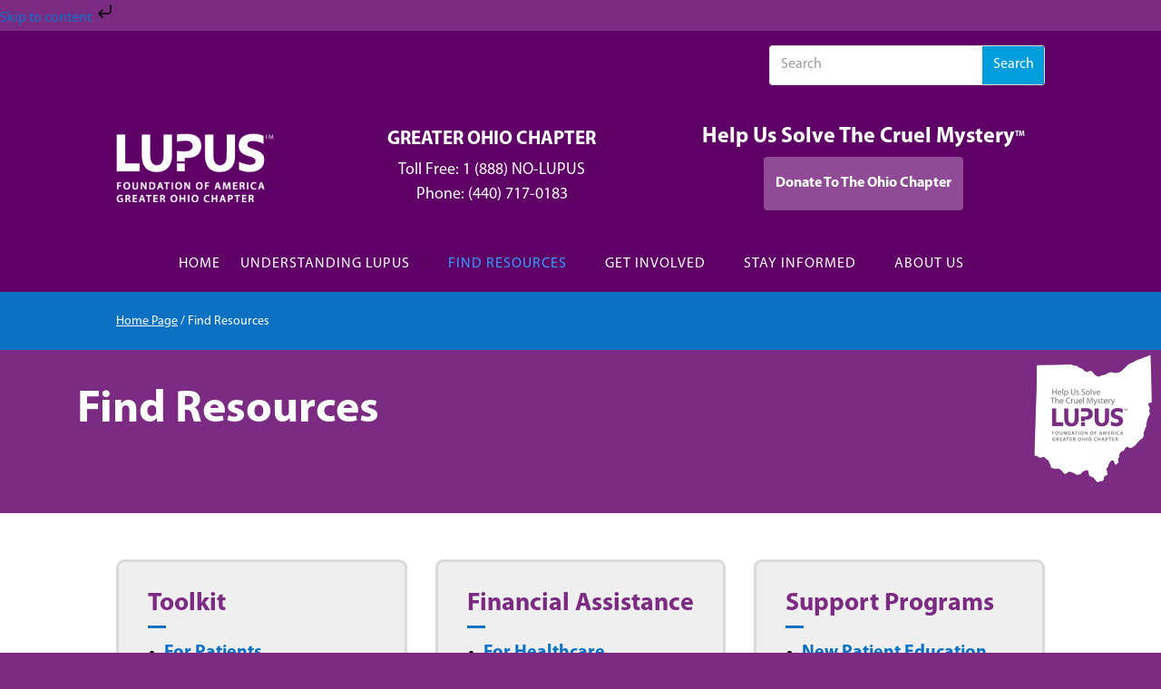

--- FILE ---
content_type: text/html; charset=UTF-8
request_url: https://lupusgreaterohio.org/find-resources/
body_size: 93739
content:
<!DOCTYPE html>
<html lang="en-US">
<head>
<meta name="viewport" content="width=device-width, initial-scale=1.0">
<meta charset="UTF-8" />
<meta http-equiv="X-UA-Compatible" content="IE=edge">
<meta name="google-site-verification" content="K4G34-K8-jcCU_zSEsU0-hK_zj7D5Q1Y7yLJhgYrgQc" />
<meta name='robots' content='index, follow, max-image-preview:large, max-snippet:-1, max-video-preview:-1' />
<meta property="og:locale" content="en_US" />
<meta property="og:type" content="article" />
<meta property="og:title" content="Find Resources" />
<meta property="og:url" content="https://lupusgreaterohio.org/find-resources/" />
<meta property="og:site_name" content="Lupus Foundation, Ohio" />
<meta property="article:publisher" content="https://www.facebook.com/lupusgreaterOH" />
<meta property="article:modified_time" content="2024-07-22T16:57:05+00:00" />
<meta name="twitter:card" content="summary_large_image" />
<meta name="twitter:site" content="@LupusGreaterOH" />
<meta content="Lupus Theme v.1.0.0" name="generator"/>
<meta name="generator" content="Site Kit by Google 1.170.0" />
<meta name="msapplication-TileImage" content="https://lupusgreaterohio.org/wp-content/uploads/2021/01/cropped-Lupus-of-Ohio-website-fav-icon-270x270.png" />



<style class="bv-critical-css" bv-identifier="https://lupusgreaterohio.org/wp-content/plugins/contact-form-7/includes/css/styles.css?ver=6.1.4" id="contact-form-7-css">
@keyframes spin {
	from {
		transform: rotate(0deg);
	}

	to {
		transform: rotate(360deg);
	}
}
@keyframes blink {
	from {
		opacity: 0;
	}

	50% {
		opacity: 1;
	}

	to {
		opacity: 0;
	}
}

</style>
<style class="bv-critical-css" bv-identifier="https://lupusgreaterohio.org/wp-content/plugins/divi-icons/assets/css/b3_frontend_free.css" id="b3_frontend_font-css">
.show_icon.et-pb-icon,.et_pb_button.show_icon:after,.et_pb_button.show_icon:after,.et_overlay.show_icon:before,.swiper-button-prev.show_icon,.swiper-button-next.show_icon{display:inline-block;}

</style>
<style class="bv-critical-css" bv-identifier="https://lupusgreaterohio.org/wp-content/plugins/wp-popups-lite/src/assets/css/wppopups-base.css?ver=2.2.0.3" id="wppopups-base-css">
.wppopups-whole{
	position: relative;
	width: 100%;
	left: 0;
	top: 0;
    z-index: 999998;
    display: flex;
    align-items: center;
    justify-content: center;
}

</style>
<style class="bv-critical-css" bv-identifier="divi-style-parent-inline-inline-css" id="divi-style-parent-inline-inline-css">
a,abbr,acronym,address,applet,b,big,blockquote,body,center,cite,code,dd,del,dfn,div,dl,dt,em,fieldset,font,form,h1,h2,h3,h4,h5,h6,html,i,iframe,img,ins,kbd,label,legend,li,object,ol,p,pre,q,s,samp,small,span,strike,strong,sub,sup,tt,u,ul,var{margin:0;padding:0;border:0;outline:0;font-size:100%;-ms-text-size-adjust:100%;-webkit-text-size-adjust:100%;vertical-align:baseline;background:transparent}body{line-height:1}ol,ul{list-style:none}
article,aside,footer,header,hgroup,nav,section{display:block}body{font-family:Open Sans,Arial,sans-serif;font-size:14px;color:#666;background-color:#fff;line-height:1.7em;font-weight:500;-webkit-font-smoothing:antialiased;-moz-osx-font-smoothing:grayscale}
body.et_cover_background{background-size:cover!important;background-position:top!important;background-repeat:no-repeat!important;background-attachment:fixed}a{color:#2ea3f2}a,a:hover{text-decoration:none}p{padding-bottom:1em}p:not(.has-background):last-of-type{padding-bottom:0}
sub,sup{height:0;line-height:1;position:relative;vertical-align:baseline}sup{bottom:.8em}
embed,iframe,object,video{max-width:100%}h1,h2,h3,h4,h5,h6{color:#333;padding-bottom:10px;line-height:1em;font-weight:500}
h1{font-size:30px}
h3{font-size:22px}h4{font-size:18px}h5{font-size:16px}
input{-webkit-appearance:none}
input.text,input.title,input[type=email],input[type=password],input[type=tel],input[type=text],select,textarea{background-color:#fff;border:1px solid #bbb;padding:2px;color:#4e4e4e}
input.text,input.title,input[type=text],select,textarea{margin:0}
button,input,select,textarea{font-family:inherit}img{max-width:100%;height:auto}
#main-content{background-color:#fff}
.et_button_icon_visible .et_pb_button{padding-right:2em;padding-left:.7em}.et_button_icon_visible .et_pb_button:after{opacity:1;margin-left:0}
.et_button_no_icon .et_pb_button:after{display:none}.et_button_no_icon.et_button_icon_visible.et_button_left .et_pb_button,.et_button_no_icon.et_button_left .et_pb_button:hover,.et_button_no_icon .et_pb_button,.et_button_no_icon .et_pb_button:hover{padding:.3em 1em!important}
#left-area ul,.entry-content ul,.et-l--body ul,.et-l--footer ul,.et-l--header ul{list-style-type:disc;padding:0 0 23px 1em;line-height:26px}
.page.et_pb_pagebuilder_layout #main-content{background-color:transparent}
@media (max-width:980px){#page-container{padding-top:80px}.et-tb #page-container,.et-tb-has-header #page-container{padding-top:0!important}}*{-webkit-box-sizing:border-box;box-sizing:border-box}#et-info-email:before,#et-info-phone:before,#et_search_icon:before,.comment-reply-link:after,.et-cart-info span:before,.et-pb-arrow-next:before,.et-pb-arrow-prev:before,.et-social-icon a:before,.et_audio_container .mejs-playpause-button button:before,.et_audio_container .mejs-volume-button button:before,.et_overlay:before,.et_password_protected_form .et_submit_button:after,.et_pb_button:after,.et_pb_contact_reset:after,.et_pb_contact_submit:after,.et_pb_font_icon:before,.et_pb_newsletter_button:after,.et_pb_pricing_table_button:after,.et_pb_promo_button:after,.et_pb_testimonial:before,.et_pb_toggle_title:before,.form-submit .et_pb_button:after,.mobile_menu_bar:before,a.et_pb_more_button:after{font-family:ETmodules!important;speak:none;font-style:normal;font-weight:400;-webkit-font-feature-settings:normal;font-feature-settings:normal;font-variant:normal;text-transform:none;line-height:1;-webkit-font-smoothing:antialiased;-moz-osx-font-smoothing:grayscale;text-shadow:0 0;direction:ltr}.et-pb-icon,.et_pb_custom_button_icon.et_pb_button:after,.et_pb_login .et_pb_custom_button_icon.et_pb_button:after,.et_pb_woo_custom_button_icon .button.et_pb_custom_button_icon.et_pb_button:after,.et_pb_woo_custom_button_icon .button.et_pb_custom_button_icon.et_pb_button:hover:after{content:attr(data-icon)}.et-pb-icon{font-family:ETmodules;speak:none;font-weight:400;-webkit-font-feature-settings:normal;font-feature-settings:normal;font-variant:normal;text-transform:none;line-height:1;-webkit-font-smoothing:antialiased;font-size:96px;font-style:normal;display:inline-block;-webkit-box-sizing:border-box;box-sizing:border-box;direction:ltr}
.et_pb_button{font-size:20px;font-weight:500;padding:.3em 1em;line-height:1.7em!important;background-color:transparent;background-size:cover;background-position:50%;background-repeat:no-repeat;border:2px solid;border-radius:3px;-webkit-transition-duration:.2s;transition-duration:.2s;-webkit-transition-property:all!important;transition-property:all!important}.et_pb_button,.et_pb_button_inner{position:relative}
.et_pb_button:after,.et_pb_button:before{font-size:32px;line-height:1em;content:"";opacity:0;position:absolute;margin-left:-1em;-webkit-transition:all .2s;transition:all .2s;text-transform:none;-webkit-font-feature-settings:"kern" off;font-feature-settings:"kern" off;font-variant:none;font-style:normal;font-weight:400;text-shadow:none}
.et_pb_button:before{display:none}
.et_pb_column_1_3 h3,.et_pb_column_1_4 h3,.et_pb_column_1_5 h3,.et_pb_column_1_6 h3,.et_pb_column_2_5 h3{font-size:20px}.et_pb_column_1_3 h4,.et_pb_column_1_4 h4,.et_pb_column_1_5 h4,.et_pb_column_1_6 h4,.et_pb_column_2_5 h4{font-size:18px}.et_pb_column_1_3 h5,.et_pb_column_1_4 h5,.et_pb_column_1_5 h5,.et_pb_column_1_6 h5,.et_pb_column_2_5 h5{font-size:16px}
.et_pb_bg_layout_dark,.et_pb_bg_layout_dark h1,.et_pb_bg_layout_dark h2,.et_pb_bg_layout_dark h3,.et_pb_bg_layout_dark h4,.et_pb_bg_layout_dark h5,.et_pb_bg_layout_dark h6{color:#fff!important}.et_pb_module.et_pb_text_align_left{text-align:left}.et_pb_module.et_pb_text_align_center{text-align:center}
.clearfix:after{visibility:hidden;display:block;font-size:0;content:" ";clear:both;height:0}
.et_builder_inner_content{position:relative;z-index:1}header .et_builder_inner_content{z-index:2}.et_pb_css_mix_blend_mode_passthrough{mix-blend-mode:unset!important}
.et_pb_all_tabs,.et_pb_module,.et_pb_posts_nav a,.et_pb_tab,.et_pb_with_background{position:relative;background-size:cover;background-position:50%;background-repeat:no-repeat}
.et_pb_with_border{position:relative;border:0 solid #333}
.screen-reader-text{border:0;clip:rect(1px,1px,1px,1px);-webkit-clip-path:inset(50%);clip-path:inset(50%);height:1px;margin:-1px;overflow:hidden;padding:0;position:absolute!important;width:1px;word-wrap:normal!important}
@keyframes multi-view-image-fade{0%{opacity:0}10%{opacity:.1}20%{opacity:.2}30%{opacity:.3}40%{opacity:.4}50%{opacity:.5}60%{opacity:.6}70%{opacity:.7}80%{opacity:.8}90%{opacity:.9}to{opacity:1}}
header.et-l.et-l--header:after{clear:both;display:block;content:""}.et_pb_module{-webkit-animation-timing-function:linear;animation-timing-function:linear;-webkit-animation-duration:.2s;animation-duration:.2s}
@-webkit-keyframes fadeBottom{0%{opacity:0;-webkit-transform:translateY(10%);transform:translateY(10%)}to{opacity:1;-webkit-transform:translateY(0);transform:translateY(0)}}
@keyframes fadeBottom{0%{opacity:0;-webkit-transform:translateY(10%);transform:translateY(10%)}to{opacity:1;-webkit-transform:translateY(0);transform:translateY(0)}}
@-webkit-keyframes fadeLeft{0%{opacity:0;-webkit-transform:translateX(-10%);transform:translateX(-10%)}to{opacity:1;-webkit-transform:translateX(0);transform:translateX(0)}}
@keyframes fadeLeft{0%{opacity:0;-webkit-transform:translateX(-10%);transform:translateX(-10%)}to{opacity:1;-webkit-transform:translateX(0);transform:translateX(0)}}
@-webkit-keyframes fadeRight{0%{opacity:0;-webkit-transform:translateX(10%);transform:translateX(10%)}to{opacity:1;-webkit-transform:translateX(0);transform:translateX(0)}}
@keyframes fadeRight{0%{opacity:0;-webkit-transform:translateX(10%);transform:translateX(10%)}to{opacity:1;-webkit-transform:translateX(0);transform:translateX(0)}}
@-webkit-keyframes fadeTop{0%{opacity:0;-webkit-transform:translateY(-10%);transform:translateY(-10%)}to{opacity:1;-webkit-transform:translateX(0);transform:translateX(0)}}
@keyframes fadeTop{0%{opacity:0;-webkit-transform:translateY(-10%);transform:translateY(-10%)}to{opacity:1;-webkit-transform:translateX(0);transform:translateX(0)}}
@-webkit-keyframes fadeIn{0%{opacity:0}to{opacity:1}}
@keyframes fadeIn{0%{opacity:0}to{opacity:1}}
@media (min-width:981px){.et_pb_section.et_section_specialty div.et_pb_row .et_pb_column .et_pb_column .et_pb_module.et-last-child,.et_pb_section.et_section_specialty div.et_pb_row .et_pb_column .et_pb_column .et_pb_module:last-child,.et_pb_section.et_section_specialty div.et_pb_row .et_pb_column .et_pb_row_inner .et_pb_column .et_pb_module.et-last-child,.et_pb_section.et_section_specialty div.et_pb_row .et_pb_column .et_pb_row_inner .et_pb_column .et_pb_module:last-child,.et_pb_section div.et_pb_row .et_pb_column .et_pb_module.et-last-child,.et_pb_section div.et_pb_row .et_pb_column .et_pb_module:last-child{margin-bottom:0}}@media (max-width:980px){}@media (max-width:980px){.et_pb_column .et_pb_module{margin-bottom:30px}.et_pb_row .et_pb_column .et_pb_module.et-last-child,.et_pb_row .et_pb_column .et_pb_module:last-child,.et_section_specialty .et_pb_row .et_pb_column .et_pb_module.et-last-child,.et_section_specialty .et_pb_row .et_pb_column .et_pb_module:last-child{margin-bottom:0}}@media (min-width:768px) and (max-width:980px){[data-et-multi-view-load-tablet-hidden=true]:not(.et_multi_view_swapped){display:none!important}}
@-webkit-keyframes multi-view-image-fade{0%{-webkit-transform:scale(1);transform:scale(1);opacity:1}50%{-webkit-transform:scale(1.01);transform:scale(1.01);opacity:1}to{-webkit-transform:scale(1);transform:scale(1);opacity:1}}

</style>
<style class="bv-critical-css" bv-identifier="divi-dynamic-critical-inline-css" id="divi-dynamic-critical-inline-css">
@media (min-width:981px){.et_pb_gutters3 .et_pb_column,.et_pb_gutters3.et_pb_row .et_pb_column{margin-right:5.5%}.et_pb_gutters3 .et_pb_column_4_4,.et_pb_gutters3.et_pb_row .et_pb_column_4_4{width:100%}.et_pb_gutters3 .et_pb_column_4_4 .et_pb_module,.et_pb_gutters3.et_pb_row .et_pb_column_4_4 .et_pb_module{margin-bottom:2.75%}}@media (min-width:981px){.et_pb_gutters3 .et_pb_column_2_3,.et_pb_gutters3.et_pb_row .et_pb_column_2_3{width:64.833%}.et_pb_gutters3 .et_pb_column_2_3 .et_pb_module,.et_pb_gutters3.et_pb_row .et_pb_column_2_3 .et_pb_module{margin-bottom:4.242%}}@media (min-width:981px){.et_pb_gutters3 .et_pb_column_1_2,.et_pb_gutters3.et_pb_row .et_pb_column_1_2{width:47.25%}.et_pb_gutters3 .et_pb_column_1_2 .et_pb_module,.et_pb_gutters3.et_pb_row .et_pb_column_1_2 .et_pb_module{margin-bottom:5.82%}}@media (min-width:981px){.et_pb_gutters3 .et_pb_column_1_3,.et_pb_gutters3.et_pb_row .et_pb_column_1_3{width:29.6667%}.et_pb_gutters3 .et_pb_column_1_3 .et_pb_module,.et_pb_gutters3.et_pb_row .et_pb_column_1_3 .et_pb_module{margin-bottom:9.27%}.et_pb_gutters3 .et_pb_column_1_4,.et_pb_gutters3.et_pb_row .et_pb_column_1_4{width:20.875%}.et_pb_gutters3 .et_pb_column_1_4 .et_pb_module,.et_pb_gutters3.et_pb_row .et_pb_column_1_4 .et_pb_module{margin-bottom:13.174%}}@media (min-width:981px){}@media (min-width:981px){.et_pb_gutters3 .et_pb_column_1_4 .et_pb_blog_grid .column.size-1of1 .et_pb_post,.et_pb_gutters3 .et_pb_column_1_4 .et_pb_grid_item,.et_pb_gutters3 .et_pb_column_1_4 .et_pb_shop_grid .woocommerce ul.products li.product,.et_pb_gutters3 .et_pb_column_1_4 .et_pb_widget,.et_pb_gutters3.et_pb_row .et_pb_column_1_4 .et_pb_blog_grid .column.size-1of1 .et_pb_post,.et_pb_gutters3.et_pb_row .et_pb_column_1_4 .et_pb_grid_item,.et_pb_gutters3.et_pb_row .et_pb_column_1_4 .et_pb_shop_grid .woocommerce ul.products li.product,.et_pb_gutters3.et_pb_row .et_pb_column_1_4 .et_pb_widget{width:100%;margin-bottom:26.347%}}@media (min-width:981px){}@media (min-width:981px){.et_pb_gutters1 .et_pb_column,.et_pb_gutters1.et_pb_row .et_pb_column{margin-right:0}}@media (min-width:981px){.et_pb_gutters1 .et_pb_column_2_3,.et_pb_gutters1.et_pb_row .et_pb_column_2_3{width:66.667%}.et_pb_gutters1 .et_pb_column_2_3 .et_pb_module,.et_pb_gutters1.et_pb_row .et_pb_column_2_3 .et_pb_module{margin-bottom:0}}@media (min-width:981px){.et_pb_gutters1 .et_pb_column_1_2,.et_pb_gutters1.et_pb_row .et_pb_column_1_2{width:50%}.et_pb_gutters1 .et_pb_column_1_2 .et_pb_module,.et_pb_gutters1.et_pb_row .et_pb_column_1_2 .et_pb_module{margin-bottom:0}}@media (min-width:981px){.et_pb_gutters1 .et_pb_column_1_3,.et_pb_gutters1.et_pb_row .et_pb_column_1_3{width:33.3333%}.et_pb_gutters1 .et_pb_column_1_3 .et_pb_module,.et_pb_gutters1.et_pb_row .et_pb_column_1_3 .et_pb_module{margin-bottom:0}.et_pb_gutters1 .et_pb_column_1_4,.et_pb_gutters1.et_pb_row .et_pb_column_1_4{width:25%}.et_pb_gutters1 .et_pb_column_1_4 .et_pb_module,.et_pb_gutters1.et_pb_row .et_pb_column_1_4 .et_pb_module{margin-bottom:0}}@media (max-width:980px){.et_pb_gutters1 .et_pb_column,.et_pb_gutters1 .et_pb_column .et_pb_module,.et_pb_gutters1.et_pb_row .et_pb_column,.et_pb_gutters1.et_pb_row .et_pb_column .et_pb_module{margin-bottom:0}}@media (max-width:767px){.et_pb_gutters1 .et_pb_column,.et_pb_gutters1 .et_pb_column .et_pb_module,.et_pb_gutters1.et_pb_row .et_pb_column,.et_pb_gutters1.et_pb_row .et_pb_column .et_pb_module{margin-bottom:0}}@media (max-width:479px){.et_pb_gutters1 .et_pb_column,.et_pb_gutters1.et_pb_row .et_pb_column{margin:0!important}.et_pb_gutters1 .et_pb_column .et_pb_module,.et_pb_gutters1.et_pb_row .et_pb_column .et_pb_module{margin-bottom:0}}@media (min-width:981px){}@media (min-width:981px){.et_pb_gutters1 .et_pb_column_1_3 .et_pb_blog_grid .column.size-1of1 .et_pb_post,.et_pb_gutters1 .et_pb_column_1_3 .et_pb_grid_item,.et_pb_gutters1 .et_pb_column_1_3 .et_pb_shop_grid .woocommerce ul.products li.product,.et_pb_gutters1 .et_pb_column_1_3 .et_pb_widget,.et_pb_gutters1 .et_pb_column_1_4 .et_pb_blog_grid .column.size-1of1 .et_pb_post,.et_pb_gutters1 .et_pb_column_1_4 .et_pb_grid_item,.et_pb_gutters1 .et_pb_column_1_4 .et_pb_shop_grid .woocommerce ul.products li.product,.et_pb_gutters1 .et_pb_column_1_4 .et_pb_widget,.et_pb_gutters1 .et_pb_column_1_5 .et_pb_blog_grid .column.size-1of1 .et_pb_post,.et_pb_gutters1 .et_pb_column_1_5 .et_pb_grid_item,.et_pb_gutters1 .et_pb_column_1_5 .et_pb_shop_grid .woocommerce ul.products li.product,.et_pb_gutters1 .et_pb_column_1_5 .et_pb_widget,.et_pb_gutters1 .et_pb_column_1_6 .et_pb_blog_grid .column.size-1of1 .et_pb_post,.et_pb_gutters1 .et_pb_column_1_6 .et_pb_grid_item,.et_pb_gutters1 .et_pb_column_1_6 .et_pb_shop_grid .woocommerce ul.products li.product,.et_pb_gutters1 .et_pb_column_1_6 .et_pb_widget,.et_pb_gutters1 .et_pb_column_2_5 .et_pb_blog_grid .column.size-1of1 .et_pb_post,.et_pb_gutters1 .et_pb_column_2_5 .et_pb_grid_item,.et_pb_gutters1 .et_pb_column_2_5 .et_pb_shop_grid .woocommerce ul.products li.product,.et_pb_gutters1 .et_pb_column_2_5 .et_pb_widget,.et_pb_gutters1.et_pb_row .et_pb_column_1_3 .et_pb_blog_grid .column.size-1of1 .et_pb_post,.et_pb_gutters1.et_pb_row .et_pb_column_1_3 .et_pb_grid_item,.et_pb_gutters1.et_pb_row .et_pb_column_1_3 .et_pb_shop_grid .woocommerce ul.products li.product,.et_pb_gutters1.et_pb_row .et_pb_column_1_3 .et_pb_widget,.et_pb_gutters1.et_pb_row .et_pb_column_1_4 .et_pb_blog_grid .column.size-1of1 .et_pb_post,.et_pb_gutters1.et_pb_row .et_pb_column_1_4 .et_pb_grid_item,.et_pb_gutters1.et_pb_row .et_pb_column_1_4 .et_pb_shop_grid .woocommerce ul.products li.product,.et_pb_gutters1.et_pb_row .et_pb_column_1_4 .et_pb_widget,.et_pb_gutters1.et_pb_row .et_pb_column_1_5 .et_pb_blog_grid .column.size-1of1 .et_pb_post,.et_pb_gutters1.et_pb_row .et_pb_column_1_5 .et_pb_grid_item,.et_pb_gutters1.et_pb_row .et_pb_column_1_5 .et_pb_shop_grid .woocommerce ul.products li.product,.et_pb_gutters1.et_pb_row .et_pb_column_1_5 .et_pb_widget,.et_pb_gutters1.et_pb_row .et_pb_column_1_6 .et_pb_blog_grid .column.size-1of1 .et_pb_post,.et_pb_gutters1.et_pb_row .et_pb_column_1_6 .et_pb_grid_item,.et_pb_gutters1.et_pb_row .et_pb_column_1_6 .et_pb_shop_grid .woocommerce ul.products li.product,.et_pb_gutters1.et_pb_row .et_pb_column_1_6 .et_pb_widget,.et_pb_gutters1.et_pb_row .et_pb_column_2_5 .et_pb_blog_grid .column.size-1of1 .et_pb_post,.et_pb_gutters1.et_pb_row .et_pb_column_2_5 .et_pb_grid_item,.et_pb_gutters1.et_pb_row .et_pb_column_2_5 .et_pb_shop_grid .woocommerce ul.products li.product,.et_pb_gutters1.et_pb_row .et_pb_column_2_5 .et_pb_widget{width:100%;margin-bottom:0}}@media (min-width:981px){}@media (min-width:981px){.et_pb_gutters2 .et_pb_column,.et_pb_gutters2.et_pb_row .et_pb_column{margin-right:3%}.et_pb_gutters2 .et_pb_column_4_4,.et_pb_gutters2.et_pb_row .et_pb_column_4_4{width:100%}.et_pb_gutters2 .et_pb_column_4_4 .et_pb_module,.et_pb_gutters2.et_pb_row .et_pb_column_4_4 .et_pb_module{margin-bottom:1.5%}}@media (min-width:981px){.et_pb_gutters2 .et_pb_column_1_3,.et_pb_gutters2.et_pb_row .et_pb_column_1_3{width:31.3333%}.et_pb_gutters2 .et_pb_column_1_3 .et_pb_module,.et_pb_gutters2.et_pb_row .et_pb_column_1_3 .et_pb_module{margin-bottom:4.787%}}.et_pb_widget{float:left;max-width:100%;word-wrap:break-word}.et_pb_widget a{text-decoration:none;color:#666}
.et_pb_widget ol li,.et_pb_widget ul li{margin-bottom:.5em}
.et_pb_widget_area .et_pb_widget a{color:inherit}
.et_pb_bg_layout_dark .et_pb_widget li a{color:inherit}
.et_pb_scroll_top.et-pb-icon{text-align:center;background:rgba(0,0,0,0.4);text-decoration:none;position:fixed;z-index:99999;bottom:125px;right:0px;-webkit-border-top-left-radius:5px;-webkit-border-bottom-left-radius:5px;-moz-border-radius-topleft:5px;-moz-border-radius-bottomleft:5px;border-top-left-radius:5px;border-bottom-left-radius:5px;display:none;cursor:pointer;font-size:30px;padding:5px;color:#fff}
@-webkit-keyframes fadeOutRight{0%{opacity:1;-webkit-transform:translateX(0);transform:translateX(0)}100%{opacity:0;-webkit-transform:translateX(100%);transform:translateX(100%)}}
@keyframes fadeOutRight{0%{opacity:1;-webkit-transform:translateX(0);transform:translateX(0)}100%{opacity:0;-webkit-transform:translateX(100%);transform:translateX(100%)}}
@-webkit-keyframes fadeInRight{0%{opacity:0;-webkit-transform:translateX(100%);transform:translateX(100%)}100%{opacity:1;-webkit-transform:translateX(0);transform:translateX(0)}}
@keyframes fadeInRight{0%{opacity:0;-webkit-transform:translateX(100%);transform:translateX(100%)}100%{opacity:1;-webkit-transform:translateX(0);transform:translateX(0)}}
.et_pb_section{position:relative;background-color:#fff;background-position:50%;background-size:100%;background-size:cover}
@media (min-width:981px){.et_pb_section{padding:4% 0}}@media (max-width:980px){.et_pb_section{padding:50px 0}}@media (min-width:768px) and (max-width:980px){.et_pb_section_video_bg.et_pb_section_video_bg_tablet_only{display:block}}
.et_pb_row{width:80%;max-width:1080px;margin:auto;position:relative}
.et_pb_row:after,.et_pb_row_inner:after{content:"";display:block;clear:both;visibility:hidden;line-height:0;height:0;width:0}.et_pb_row_4col .et-last-child,.et_pb_row_4col .et-last-child-2,.et_pb_row_6col .et-last-child,.et_pb_row_6col .et-last-child-2,.et_pb_row_6col .et-last-child-3{margin-bottom:0}.et_pb_column{float:left;background-size:cover;background-position:50%;position:relative;z-index:2;min-height:1px}.et_pb_column--with-menu{z-index:3}.et_pb_column.et_pb_column_empty{min-height:1px}.et_pb_row .et_pb_column.et-last-child,.et_pb_row .et_pb_column:last-child,.et_pb_row_inner .et_pb_column.et-last-child,.et_pb_row_inner .et_pb_column:last-child{margin-right:0!important}
.et_pb_column,.et_pb_row,.et_pb_row_inner{background-size:cover;background-position:50%;background-repeat:no-repeat}
@media (min-width:981px){.et_pb_row{padding:2% 0}}@media (min-width:981px){.et_pb_row .et_pb_column.et-last-child,.et_pb_row .et_pb_column:last-child,.et_pb_row_inner .et_pb_column.et-last-child,.et_pb_row_inner .et_pb_column:last-child{margin-right:0!important}.et_pb_row.et_pb_equal_columns,.et_pb_row_inner.et_pb_equal_columns,.et_pb_section.et_pb_equal_columns>.et_pb_row{display:-webkit-box;display:-ms-flexbox;display:flex}}@media (min-width:981px){.et_pb_row.et_pb_equal_columns>.et_pb_column,.et_pb_section.et_pb_equal_columns>.et_pb_row>.et_pb_column{-webkit-box-ordinal-group:2;-ms-flex-order:1;order:1}}@media (max-width:980px){.et_pb_row{max-width:1080px}}@media (max-width:980px){.et_pb_column .et_pb_row_inner,.et_pb_row{padding:30px 0}}@media (max-width:980px){.et_pb_column{width:100%;margin-bottom:30px}.et_pb_bottom_divider .et_pb_row:nth-last-child(2) .et_pb_column:last-child,.et_pb_row .et_pb_column.et-last-child,.et_pb_row .et_pb_column:last-child{margin-bottom:0}}@media (max-width:479px){}@media (max-width:479px){.et_pb_column{width:100%!important}}.et_pb_search .screen-reader-text{display:none}.et_pb_search{border:1px solid #ddd;border-radius:3px;overflow:hidden}.et_pb_search input.et_pb_s,.et_pb_search input.et_pb_searchsubmit{padding:.715em;margin:0;font-size:14px;line-height:normal!important;border:none;color:#666}.et_pb_search input.et_pb_s::-webkit-input-placeholder{color:#666}
.et_pb_search input.et_pb_s{-webkit-appearance:none;background:transparent;display:inline-block;padding-right:80px;-webkit-box-flex:1;-ms-flex:1;flex:1;min-width:0}.et_pb_search .et_pb_searchform{position:relative}.et_pb_search .et_pb_searchform>div{display:-webkit-box;display:-ms-flexbox;display:flex}.et_pb_search input.et_pb_searchsubmit{min-height:100%!important;background-color:#ddd;cursor:pointer}
.et_pb_with_border .et_pb_image_wrap{border:0 solid #333}.et_pb_image{margin-left:auto;margin-right:auto;line-height:0}
.et_pb_image{display:block}.et_pb_image .et_pb_image_wrap{display:inline-block;position:relative;max-width:100%}
.et_pb_image img{position:relative}
.et_pb_text{word-wrap:break-word}.et_pb_text ol,.et_pb_text ul{padding-bottom:1em}.et_pb_text>:last-child{padding-bottom:0}.et_pb_text_inner{position:relative}
.et-menu li{display:inline-block;font-size:14px;padding-right:22px}.et-menu>li:last-child{padding-right:0}.et-menu a{color:rgba(0,0,0,.6);text-decoration:none;display:block;position:relative}.et-menu a,.et-menu a:hover{-webkit-transition:all .4s ease-in-out;transition:all .4s ease-in-out}
.et-menu li>a{padding-bottom:29px;word-wrap:break-word}
.et_pb_menu__wrap .mobile_menu_bar{-webkit-transform:translateY(3%);transform:translateY(3%)}.et_pb_menu__wrap .mobile_menu_bar:before{top:0}
@media (max-width:980px){}@media (max-width:980px){.et_mobile_nav_menu{display:block;margin-top:-1px}}.et_pb_menu .et-menu-nav,.et_pb_menu .et-menu-nav>ul{float:none}.et_pb_menu .et-menu-nav>ul{padding:0!important;line-height:1.7em}.et_pb_menu .et-menu-nav>ul ul{padding:20px 0;text-align:left}
.et_pb_menu_inner_container{position:relative}.et_pb_menu .et_pb_menu__wrap{-webkit-box-flex:1;-ms-flex:1 1 auto;flex:1 1 auto;display:-webkit-box;display:-ms-flexbox;display:flex;-webkit-box-pack:start;-ms-flex-pack:start;justify-content:flex-start;-webkit-box-align:stretch;-ms-flex-align:stretch;align-items:stretch;-ms-flex-wrap:wrap;flex-wrap:wrap;opacity:1}
.et_pb_menu .et_pb_menu__menu{-webkit-box-flex:0;-ms-flex:0 1 auto;flex:0 1 auto;-webkit-box-pack:start;-ms-flex-pack:start;justify-content:flex-start}.et_pb_menu .et_pb_menu__menu,.et_pb_menu .et_pb_menu__menu>nav,.et_pb_menu .et_pb_menu__menu>nav>ul{display:-webkit-box;display:-ms-flexbox;display:flex;-webkit-box-align:stretch;-ms-flex-align:stretch;align-items:stretch}.et_pb_menu .et_pb_menu__menu>nav>ul{-ms-flex-wrap:wrap;flex-wrap:wrap;-webkit-box-pack:start;-ms-flex-pack:start;justify-content:flex-start}.et_pb_menu .et_pb_menu__menu>nav>ul>li{position:relative;display:-webkit-box;display:-ms-flexbox;display:flex;-webkit-box-align:stretch;-ms-flex-align:stretch;align-items:stretch;margin:0}
.et_pb_menu .et_pb_menu__menu>nav>ul>li>ul{top:calc(100% - 1px);left:0}
.et_pb_menu--without-logo .et_pb_menu__menu>nav>ul{padding:0!important}.et_pb_menu--without-logo .et_pb_menu__menu>nav>ul>li{margin-top:8px}.et_pb_menu--without-logo .et_pb_menu__menu>nav>ul>li>a{padding-bottom:8px}
.et_pb_menu .et-menu{margin-left:-11px;margin-right:-11px}.et_pb_menu .et-menu>li{padding-left:11px;padding-right:11px}
.et_pb_menu--style-centered .et_pb_menu__menu>nav>ul,.et_pb_menu--style-centered .et_pb_menu__wrap{-webkit-box-pack:center;-ms-flex-pack:center;justify-content:center}
@media (max-width:980px){}@media (max-width:980px){.et_pb_menu .et_pb_menu__menu{display:none}.et_pb_menu .et_mobile_nav_menu{float:none;margin:0 6px;display:-webkit-box;display:-ms-flexbox;display:flex;-webkit-box-align:center;-ms-flex-align:center;align-items:center}.et_pb_menu .et_mobile_menu{top:100%;padding:5%}.et_pb_menu .et_mobile_menu,.et_pb_menu .et_mobile_menu ul{list-style:none!important;text-align:left}}@-webkit-keyframes fadeOutTop{0%{opacity:1;-webkit-transform:translatey(0);transform:translatey(0)}to{opacity:0;-webkit-transform:translatey(-60%);transform:translatey(-60%)}}
@keyframes fadeOutTop{0%{opacity:1;-webkit-transform:translatey(0);transform:translatey(0)}to{opacity:0;-webkit-transform:translatey(-60%);transform:translatey(-60%)}}
@-webkit-keyframes fadeInTop{0%{opacity:0;-webkit-transform:translatey(-60%);transform:translatey(-60%)}to{opacity:1;-webkit-transform:translatey(0);transform:translatey(0)}}
@keyframes fadeInTop{0%{opacity:0;-webkit-transform:translatey(-60%);transform:translatey(-60%)}to{opacity:1;-webkit-transform:translatey(0);transform:translatey(0)}}
@-webkit-keyframes fadeInBottom{0%{opacity:0;-webkit-transform:translatey(60%);transform:translatey(60%)}to{opacity:1;-webkit-transform:translatey(0);transform:translatey(0)}}
@keyframes fadeInBottom{0%{opacity:0;-webkit-transform:translatey(60%);transform:translatey(60%)}to{opacity:1;-webkit-transform:translatey(0);transform:translatey(0)}}
@-webkit-keyframes fadeOutBottom{0%{opacity:1;-webkit-transform:translatey(0);transform:translatey(0)}to{opacity:0;-webkit-transform:translatey(60%);transform:translatey(60%)}}
@keyframes fadeOutBottom{0%{opacity:1;-webkit-transform:translatey(0);transform:translatey(0)}to{opacity:0;-webkit-transform:translatey(60%);transform:translatey(60%)}}
@-webkit-keyframes Grow{0%{opacity:0;-webkit-transform:scaleY(.5);transform:scaleY(.5)}to{opacity:1;-webkit-transform:scale(1);transform:scale(1)}}
@keyframes Grow{0%{opacity:0;-webkit-transform:scaleY(.5);transform:scaleY(.5)}to{opacity:1;-webkit-transform:scale(1);transform:scale(1)}}
@-webkit-keyframes flipInX{0%{-webkit-transform:perspective(400px) rotateX(90deg);transform:perspective(400px) rotateX(90deg);-webkit-animation-timing-function:ease-in;animation-timing-function:ease-in;opacity:0}40%{-webkit-transform:perspective(400px) rotateX(-20deg);transform:perspective(400px) rotateX(-20deg);-webkit-animation-timing-function:ease-in;animation-timing-function:ease-in}60%{-webkit-transform:perspective(400px) rotateX(10deg);transform:perspective(400px) rotateX(10deg);opacity:1}80%{-webkit-transform:perspective(400px) rotateX(-5deg);transform:perspective(400px) rotateX(-5deg)}to{-webkit-transform:perspective(400px);transform:perspective(400px)}}
@keyframes flipInX{0%{-webkit-transform:perspective(400px) rotateX(90deg);transform:perspective(400px) rotateX(90deg);-webkit-animation-timing-function:ease-in;animation-timing-function:ease-in;opacity:0}40%{-webkit-transform:perspective(400px) rotateX(-20deg);transform:perspective(400px) rotateX(-20deg);-webkit-animation-timing-function:ease-in;animation-timing-function:ease-in}60%{-webkit-transform:perspective(400px) rotateX(10deg);transform:perspective(400px) rotateX(10deg);opacity:1}80%{-webkit-transform:perspective(400px) rotateX(-5deg);transform:perspective(400px) rotateX(-5deg)}to{-webkit-transform:perspective(400px);transform:perspective(400px)}}
@-webkit-keyframes flipInY{0%{-webkit-transform:perspective(400px) rotateY(90deg);transform:perspective(400px) rotateY(90deg);-webkit-animation-timing-function:ease-in;animation-timing-function:ease-in;opacity:0}40%{-webkit-transform:perspective(400px) rotateY(-20deg);transform:perspective(400px) rotateY(-20deg);-webkit-animation-timing-function:ease-in;animation-timing-function:ease-in}60%{-webkit-transform:perspective(400px) rotateY(10deg);transform:perspective(400px) rotateY(10deg);opacity:1}80%{-webkit-transform:perspective(400px) rotateY(-5deg);transform:perspective(400px) rotateY(-5deg)}to{-webkit-transform:perspective(400px);transform:perspective(400px)}}
@keyframes flipInY{0%{-webkit-transform:perspective(400px) rotateY(90deg);transform:perspective(400px) rotateY(90deg);-webkit-animation-timing-function:ease-in;animation-timing-function:ease-in;opacity:0}40%{-webkit-transform:perspective(400px) rotateY(-20deg);transform:perspective(400px) rotateY(-20deg);-webkit-animation-timing-function:ease-in;animation-timing-function:ease-in}60%{-webkit-transform:perspective(400px) rotateY(10deg);transform:perspective(400px) rotateY(10deg);opacity:1}80%{-webkit-transform:perspective(400px) rotateY(-5deg);transform:perspective(400px) rotateY(-5deg)}to{-webkit-transform:perspective(400px);transform:perspective(400px)}}
.nav li li{padding:0 20px;margin:0}.et-menu li li a{padding:6px 20px;width:200px}.nav li{position:relative;line-height:1em}.nav li li{position:relative;line-height:2em}.nav li ul{position:absolute;padding:20px 0;z-index:9999;width:240px;background:#fff;visibility:hidden;opacity:0;border-top:3px solid #2ea3f2;box-shadow:0 2px 5px rgba(0,0,0,.1);-moz-box-shadow:0 2px 5px rgba(0,0,0,.1);-webkit-box-shadow:0 2px 5px rgba(0,0,0,.1);-webkit-transform:translateZ(0);text-align:left}
.et_mobile_menu li a,.nav li li a{font-size:14px;-webkit-transition:opacity .2s ease-in-out,background-color .2s ease-in-out;transition:opacity .2s ease-in-out,background-color .2s ease-in-out}
.et-menu .menu-item-has-children>a:first-child:after{font-family:ETmodules;content:"3";font-size:16px;position:absolute;right:0;top:0;font-weight:800}.et-menu .menu-item-has-children>a:first-child{padding-right:20px}
.et_mobile_menu{position:absolute;left:0;padding:5%;background:#fff;width:100%;visibility:visible;opacity:1;display:none;z-index:9999;border-top:3px solid #2ea3f2;box-shadow:0 2px 5px rgba(0,0,0,.1);-moz-box-shadow:0 2px 5px rgba(0,0,0,.1);-webkit-box-shadow:0 2px 5px rgba(0,0,0,.1)}
.et_mobile_nav_menu{float:right;display:none}.mobile_menu_bar{position:relative;display:block;line-height:0}.mobile_menu_bar:before{content:"a";font-size:32px;position:relative;left:0;top:0;cursor:pointer}.et_pb_module .mobile_menu_bar:before{top:2px}

</style>
<style class="bv-critical-css" bv-identifier="https://lupusgreaterohio.org/wp-content/et-cache/33/et-divi-dynamic-tb-29-tb-245-33.css?ver=1767370878" id="divi-dynamic-css">
.et_pb_button_module_wrapper.et_pb_button_alignment_right{text-align:right}.et_pb_button_module_wrapper.et_pb_button_alignment_center{text-align:center}.et_pb_button_module_wrapper>a{display:inline-block}
.et_pb_widget_area_left{border-right:1px solid rgba(0,0,0,.1);padding-right:30px}
.et_pb_sidebar_no_border{border:none;padding:0}.et_pb_widget_area ul{list-style:none!important;padding:0!important;line-height:inherit!important}
.et_pb_widget{float:left;max-width:100%;word-wrap:break-word}.et_pb_widget a{text-decoration:none;color:#666}
.et_pb_widget ol li,.et_pb_widget ul li{margin-bottom:.5em}
.et_pb_widget_area .et_pb_widget a{color:inherit}
.et_pb_bg_layout_dark .et_pb_widget li a{color:inherit}

</style>
<style class="bv-critical-css" bv-identifier="https://lupusgreaterohio.org/wp-content/plugins/google-calendar-events/assets/generated/default-calendar-grid.min.css?ver=3.6.2" id="simcal-default-calendar-grid-css">
@-webkit-keyframes spin{0%{-moz-transform:rotate(0deg);-o-transform:rotate(0deg);-webkit-transform:rotate(0deg);transform:rotate(0)}to{-moz-transform:rotate(359deg);-o-transform:rotate(359deg);-webkit-transform:rotate(359deg);transform:rotate(359deg)}}
@keyframes spin{0%{-moz-transform:rotate(0deg);-o-transform:rotate(0deg);-webkit-transform:rotate(0deg);transform:rotate(0)}to{-moz-transform:rotate(359deg);-o-transform:rotate(359deg);-webkit-transform:rotate(359deg);transform:rotate(359deg)}}

</style>
<style class="bv-critical-css" bv-identifier="https://lupusgreaterohio.org/wp-content/plugins/google-calendar-events/assets/generated/default-calendar-list.min.css?ver=3.6.2" id="simcal-default-calendar-list-css">
@-webkit-keyframes spin{0%{-moz-transform:rotate(0deg);-o-transform:rotate(0deg);-webkit-transform:rotate(0deg);transform:rotate(0)}to{-moz-transform:rotate(359deg);-o-transform:rotate(359deg);-webkit-transform:rotate(359deg);transform:rotate(359deg)}}
@keyframes spin{0%{-moz-transform:rotate(0deg);-o-transform:rotate(0deg);-webkit-transform:rotate(0deg);transform:rotate(0)}to{-moz-transform:rotate(359deg);-o-transform:rotate(359deg);-webkit-transform:rotate(359deg);transform:rotate(359deg)}}

</style>
<style class="bv-critical-css" bv-identifier="custom-background-css" id="custom-background-css">
body.custom-background { background-color: #7c2b83; }

</style>
<style class="bv-critical-css" bv-identifier="et-divi-customizer-global-cached-inline-styles" id="et-divi-customizer-global-cached-inline-styles">
body,.et_pb_column_1_2 .et_quote_content blockquote cite,.et_pb_column_1_2 .et_link_content a.et_link_main_url,.et_pb_column_1_3 .et_quote_content blockquote cite,.et_pb_column_3_8 .et_quote_content blockquote cite,.et_pb_column_1_4 .et_quote_content blockquote cite,.et_pb_blog_grid .et_quote_content blockquote cite,.et_pb_column_1_3 .et_link_content a.et_link_main_url,.et_pb_column_3_8 .et_link_content a.et_link_main_url,.et_pb_column_1_4 .et_link_content a.et_link_main_url,.et_pb_blog_grid .et_link_content a.et_link_main_url,body .et_pb_bg_layout_light .et_pb_post p,body .et_pb_bg_layout_dark .et_pb_post p{font-size:16px}
body{color:#000000}h1,h2,h3,h4,h5,h6{color:#7c2b83}#et_search_icon:hover,.mobile_menu_bar:before,.mobile_menu_bar:after,.et_toggle_slide_menu:after,.et-social-icon a:hover,.et_pb_sum,.et_pb_pricing li a,.et_pb_pricing_table_button,.et_overlay:before,.entry-summary p.price ins,.et_pb_member_social_links a:hover,.et_pb_widget li a:hover,.et_pb_filterable_portfolio .et_pb_portfolio_filters li a.active,.et_pb_filterable_portfolio .et_pb_portofolio_pagination ul li a.active,.et_pb_gallery .et_pb_gallery_pagination ul li a.active,.wp-pagenavi span.current,.wp-pagenavi a:hover,.nav-single a,.tagged_as a,.posted_in a{color:#7c2b83}
.et-search-form,.nav li ul,.et_mobile_menu,.footer-widget li:before,.et_pb_pricing li:before,blockquote{border-color:#7c2b83}
.container,.et_pb_row,.et_pb_slider .et_pb_container,.et_pb_fullwidth_section .et_pb_title_container,.et_pb_fullwidth_section .et_pb_title_featured_container,.et_pb_fullwidth_header:not(.et_pb_fullscreen) .et_pb_fullwidth_header_container{max-width:1440px}
a{color:#0c71c3}.nav li ul{border-color:#2ea3f2}
body .et_pb_button{font-size:18px;background-color:#7c2b83;border-color:#7c2b83}body.et_pb_button_helper_class .et_pb_button,body.et_pb_button_helper_class .et_pb_module.et_pb_button{color:#ffffff}body .et_pb_button:after{font-size:28.8px}
@media only screen and (min-width:1800px){.et_pb_row{padding:36px 0}.et_pb_section{padding:72px 0}.single.et_pb_pagebuilder_layout.et_full_width_page .et_post_meta_wrapper{padding-top:108px}.et_pb_fullwidth_section{padding:0}}
h1,h1.et_pb_contact_main_title,.et_pb_title_container h1{font-size:32px}
h3{font-size:23px}h4,.et_pb_circle_counter h3,.et_pb_number_counter h3,.et_pb_column_1_3 .et_pb_post h2,.et_pb_column_1_4 .et_pb_post h2,.et_pb_blog_grid h2,.et_pb_column_1_3 .et_quote_content blockquote p,.et_pb_column_3_8 .et_quote_content blockquote p,.et_pb_column_1_4 .et_quote_content blockquote p,.et_pb_blog_grid .et_quote_content blockquote p,.et_pb_column_1_3 .et_link_content h2,.et_pb_column_3_8 .et_link_content h2,.et_pb_column_1_4 .et_link_content h2,.et_pb_blog_grid .et_link_content h2,.et_pb_column_1_3 .et_audio_content h2,.et_pb_column_3_8 .et_audio_content h2,.et_pb_column_1_4 .et_audio_content h2,.et_pb_blog_grid .et_audio_content h2,.et_pb_column_3_8 .et_pb_audio_module_content h2,.et_pb_column_1_3 .et_pb_audio_module_content h2,.et_pb_gallery_grid .et_pb_gallery_item h3,.et_pb_portfolio_grid .et_pb_portfolio_item h2,.et_pb_filterable_portfolio_grid .et_pb_portfolio_item h2{font-size:19px}h5{font-size:16px}
h1,h2,h3,h4,h5,h6{font-family:'Myriad Pro - Bold - LFOH',Helvetica,Arial,Lucida,sans-serif}body,input,textarea,select{font-family:'Myriad Pro - Regular - LFOH',Helvetica,Arial,Lucida,sans-serif}.et_pb_button{font-family:'Myriad Pro - Regular - LFOH',Helvetica,Arial,Lucida,sans-serif}.small_trade_mark{font-size:8px}
.et_pb_scroll_top.et-pb-icon{background-color:rgb(124,43,131);right:12px;border:4px solid #009ddc;font-size:26px;padding:8px;border-radius:18px;margin-bottom:2em}
.et_pb_menu_0_tb_header.et_pb_menu ul li a{font-weight:initial!important}#top_header_solve_tagline .top_header_donate_cta{display:inline-block;background-color:#8f4b95;padding:1em 0.8em;border-radius:4px}
#desktop_nav .et-menu a,#desktop_nav .et-menu a:hover{transition:initial}#desktop_nav .et-menu-nav #menu-main-menu .sub-menu{width:305px;border-bottom-left-radius:6px;border-bottom-right-radius:6px}#desktop_nav .et-menu-nav #menu-main-menu .menu-item-has-children>a:first-child::after{content:''}#desktop_nav .et-menu-nav #menu-main-menu .sub-menu .menu-item{padding:0px;display:block}#desktop_nav .et-menu-nav #menu-main-menu .sub-menu .menu-item a{width:100%;padding-left:34px;color:#FFF!important;letter-spacing:0px}
#desktop_nav .et-menu-nav #menu-main-menu .et_pb_menu_page_id-70 .sub-menu{left:-8em}#desktop_nav .et-menu-nav #menu-main-menu .et_pb_menu_page_id-78 .sub-menu{left:-14em}
@media only screen and (max-width:980px){}@media only screen and (max-width:980px){.et_pb_scroll_top.et-pb-icon{right:4px}}
</style>
<style class="bv-critical-css" bv-identifier="global-styles-inline-css" id="global-styles-inline-css">
:root{--wp--preset--aspect-ratio--square: 1;--wp--preset--aspect-ratio--4-3: 4/3;--wp--preset--aspect-ratio--3-4: 3/4;--wp--preset--aspect-ratio--3-2: 3/2;--wp--preset--aspect-ratio--2-3: 2/3;--wp--preset--aspect-ratio--16-9: 16/9;--wp--preset--aspect-ratio--9-16: 9/16;--wp--preset--color--black: #000000;--wp--preset--color--cyan-bluish-gray: #abb8c3;--wp--preset--color--white: #ffffff;--wp--preset--color--pale-pink: #f78da7;--wp--preset--color--vivid-red: #cf2e2e;--wp--preset--color--luminous-vivid-orange: #ff6900;--wp--preset--color--luminous-vivid-amber: #fcb900;--wp--preset--color--light-green-cyan: #7bdcb5;--wp--preset--color--vivid-green-cyan: #00d084;--wp--preset--color--pale-cyan-blue: #8ed1fc;--wp--preset--color--vivid-cyan-blue: #0693e3;--wp--preset--color--vivid-purple: #9b51e0;--wp--preset--gradient--vivid-cyan-blue-to-vivid-purple: linear-gradient(135deg,rgb(6,147,227) 0%,rgb(155,81,224) 100%);--wp--preset--gradient--light-green-cyan-to-vivid-green-cyan: linear-gradient(135deg,rgb(122,220,180) 0%,rgb(0,208,130) 100%);--wp--preset--gradient--luminous-vivid-amber-to-luminous-vivid-orange: linear-gradient(135deg,rgb(252,185,0) 0%,rgb(255,105,0) 100%);--wp--preset--gradient--luminous-vivid-orange-to-vivid-red: linear-gradient(135deg,rgb(255,105,0) 0%,rgb(207,46,46) 100%);--wp--preset--gradient--very-light-gray-to-cyan-bluish-gray: linear-gradient(135deg,rgb(238,238,238) 0%,rgb(169,184,195) 100%);--wp--preset--gradient--cool-to-warm-spectrum: linear-gradient(135deg,rgb(74,234,220) 0%,rgb(151,120,209) 20%,rgb(207,42,186) 40%,rgb(238,44,130) 60%,rgb(251,105,98) 80%,rgb(254,248,76) 100%);--wp--preset--gradient--blush-light-purple: linear-gradient(135deg,rgb(255,206,236) 0%,rgb(152,150,240) 100%);--wp--preset--gradient--blush-bordeaux: linear-gradient(135deg,rgb(254,205,165) 0%,rgb(254,45,45) 50%,rgb(107,0,62) 100%);--wp--preset--gradient--luminous-dusk: linear-gradient(135deg,rgb(255,203,112) 0%,rgb(199,81,192) 50%,rgb(65,88,208) 100%);--wp--preset--gradient--pale-ocean: linear-gradient(135deg,rgb(255,245,203) 0%,rgb(182,227,212) 50%,rgb(51,167,181) 100%);--wp--preset--gradient--electric-grass: linear-gradient(135deg,rgb(202,248,128) 0%,rgb(113,206,126) 100%);--wp--preset--gradient--midnight: linear-gradient(135deg,rgb(2,3,129) 0%,rgb(40,116,252) 100%);--wp--preset--font-size--small: 13px;--wp--preset--font-size--medium: 20px;--wp--preset--font-size--large: 36px;--wp--preset--font-size--x-large: 42px;--wp--preset--spacing--20: 0.44rem;--wp--preset--spacing--30: 0.67rem;--wp--preset--spacing--40: 1rem;--wp--preset--spacing--50: 1.5rem;--wp--preset--spacing--60: 2.25rem;--wp--preset--spacing--70: 3.38rem;--wp--preset--spacing--80: 5.06rem;--wp--preset--shadow--natural: 6px 6px 9px rgba(0, 0, 0, 0.2);--wp--preset--shadow--deep: 12px 12px 50px rgba(0, 0, 0, 0.4);--wp--preset--shadow--sharp: 6px 6px 0px rgba(0, 0, 0, 0.2);--wp--preset--shadow--outlined: 6px 6px 0px -3px rgb(255, 255, 255), 6px 6px rgb(0, 0, 0);--wp--preset--shadow--crisp: 6px 6px 0px rgb(0, 0, 0);}:root { --wp--style--global--content-size: 823px;--wp--style--global--wide-size: 1080px; }:where(body) { margin: 0; }
body{padding-top: 0px;padding-right: 0px;padding-bottom: 0px;padding-left: 0px;}

</style>
<style class="bv-critical-css" bv-identifier="et-builder-module-design-tb-29-tb-245-33-cached-inline-styles" id="et-builder-module-design-tb-29-tb-245-33-cached-inline-styles">
ul{padding-bottom:0em!important}


















</style>
<style class="bv-critical-css" bv-identifier="et-builder-module-design-tb-29-tb-245-deferred-33-cached-inline-styles" id="et-builder-module-design-tb-29-tb-245-deferred-33-cached-inline-styles">
.et_pb_section_0_tb_header.et_pb_section{padding-top:0px;padding-bottom:0px;background-color:#5e0065!important}.et_pb_row_0_tb_header.et_pb_row{padding-top:1em!important;padding-bottom:1em!important;padding-top:1em;padding-bottom:1em}.et_pb_search_0_tb_header input.et_pb_searchsubmit{font-size:16px;color:#FFFFFF!important;background-color:#009EDC!important;border-color:#009EDC!important}.et_pb_search_0_tb_header form input.et_pb_s,.et_pb_search_0_tb_header form input.et_pb_s::placeholder{font-size:16px;font-size:16px;font-size:16px;font-size:16px}
.et_pb_search_0_tb_header form input.et_pb_s::-webkit-input-placeholder{font-size:16px;font-size:16px;font-size:16px;font-size:16px;color:rgba(96,97,100,0.62)!important}
.et_pb_search_0_tb_header{overflow-x:hidden;overflow-y:hidden}.et_pb_search_0_tb_header input.et_pb_s{padding-top:0.715em!important;padding-right:0.715em!important;padding-bottom:0.715em!important;padding-left:0.715em!important;border-color:#009EDC!important;height:auto;min-height:0}.et_pb_search_0_tb_header form input.et_pb_s{background-color:#FFFFFF;color:#000000}
div.et_pb_section.et_pb_section_1_tb_header{background-image:url([data-uri])!important}.et_pb_section_1_tb_header.et_pb_section,.et_pb_section_2_tb_header.et_pb_section{padding-top:0em;padding-bottom:0em;background-color:#5e0065!important}.et_pb_section_1_tb_header{width:100%}.et_pb_row_1_tb_header.et_pb_row{padding-top:1.8em!important;padding-bottom:1.8em!important;padding-top:1.8em;padding-bottom:1.8em}.et_pb_column_3_tb_header{max-width:175px!important;display:flex;flex-direction:column;justify-content:center}.et_pb_image_0_tb_header{text-align:left;margin-left:0}.et_pb_column_4_tb_header{width:50%!important;max-width:50%!important;margin:0 auto!important;display:flex;flex-direction:column;justify-content:center}.et_pb_text_0_tb_header.et_pb_text,.et_pb_text_0_tb_header.et_pb_text a,.et_pb_text_1_tb_header.et_pb_text,.et_pb_text_1_tb_header.et_pb_text a,.et_pb_text_2_tb_header.et_pb_text,.et_pb_text_2_tb_header.et_pb_text a{color:#ffffff!important}.et_pb_text_0_tb_header{font-size:18px;margin-left:3em!important;max-width:385px}.et_pb_text_0_tb_header a{text-align:left}
.et_pb_text_0_tb_header h5{font-size:21px}.et_pb_text_1_tb_header a,.et_pb_text_2_tb_header a{font-family:'Myriad Pro - Bold - LFOH',Helvetica,Arial,Lucida,sans-serif;text-align:left}.et_pb_text_1_tb_header h5,.et_pb_text_2_tb_header h5{font-family:'Myriad Pro - Bold - LFOH',Helvetica,Arial,Lucida,sans-serif;font-size:24px}.et_pb_text_1_tb_header{max-width:400px}.et_pb_row_2_tb_header,.et_pb_menu_0_tb_header.et_pb_menu,.et_pb_menu_1_tb_header.et_pb_menu{background-color:#5e0065}.et_pb_row_2_tb_header.et_pb_row{padding-top:0em!important;padding-bottom:0em!important;padding-top:0em;padding-bottom:0em}.et_pb_row_2_tb_header,body #page-container .et-db #et-boc .et-l .et_pb_row_2_tb_header.et_pb_row,body.et_pb_pagebuilder_layout.single #page-container #et-boc .et-l .et_pb_row_2_tb_header.et_pb_row,body.et_pb_pagebuilder_layout.single.et_full_width_page #page-container #et-boc .et-l .et_pb_row_2_tb_header.et_pb_row,.et_pb_row_3_tb_header,body #page-container .et-db #et-boc .et-l .et_pb_row_3_tb_header.et_pb_row,body.et_pb_pagebuilder_layout.single #page-container #et-boc .et-l .et_pb_row_3_tb_header.et_pb_row,body.et_pb_pagebuilder_layout.single.et_full_width_page #page-container #et-boc .et-l .et_pb_row_3_tb_header.et_pb_row{width:100%;max-width:100%}.et_pb_menu_0_tb_header.et_pb_menu ul li a,.et_pb_menu_1_tb_header.et_pb_menu ul li a{font-family:'Myriad Pro - Regular - LFOH',Helvetica,Arial,Lucida,sans-serif;font-weight:600;font-size:16px;color:#FFFFFF!important;letter-spacing:1px}.et_pb_menu_0_tb_header,.et_pb_menu_1_tb_header{padding-top:1em;padding-bottom:1em}.et_pb_menu_0_tb_header.et_pb_menu ul li.current-menu-item a,.et_pb_menu_1_tb_header.et_pb_menu ul li.current-menu-item a{color:#2fa2ff!important}.et_pb_menu_0_tb_header.et_pb_menu .nav li ul,.et_pb_menu_0_tb_header.et_pb_menu .et_mobile_menu,.et_pb_menu_0_tb_header.et_pb_menu .et_mobile_menu ul,.et_pb_menu_1_tb_header.et_pb_menu .nav li ul,.et_pb_menu_1_tb_header.et_pb_menu .et_mobile_menu,.et_pb_menu_1_tb_header.et_pb_menu .et_mobile_menu ul{background-color:#5e0065!important}
.et_pb_menu_0_tb_header .mobile_nav .mobile_menu_bar:before,.et_pb_menu_0_tb_header .et_pb_menu__icon.et_pb_menu__search-button,.et_pb_menu_0_tb_header .et_pb_menu__icon.et_pb_menu__close-search-button,.et_pb_menu_0_tb_header .et_pb_menu__icon.et_pb_menu__cart-button,.et_pb_menu_1_tb_header .mobile_nav .mobile_menu_bar:before,.et_pb_menu_1_tb_header .et_pb_menu__icon.et_pb_menu__search-button,.et_pb_menu_1_tb_header .et_pb_menu__icon.et_pb_menu__close-search-button,.et_pb_menu_1_tb_header .et_pb_menu__icon.et_pb_menu__cart-button{color:#7c2b83}.et_pb_section_3_tb_header{border-bottom-width:3px;border-bottom-color:rgba(94,0,101,0.17)}.et_pb_section_3_tb_header.et_pb_section{padding-top:0em;padding-right:0em;padding-bottom:0em;padding-left:0em;background-color:#7C2B83!important}.et_pb_row_3_tb_header{background-color:#5e0065;box-shadow:inset 0px 0px 18px 0px rgba(0,0,0,0.3)}.et_pb_image_1_tb_header .et_pb_image_wrap img{min-height:90px}.et_pb_image_1_tb_header{padding-top:45px;padding-right:10px;z-index:52;position:relative;text-align:center}
.et_pb_text_2_tb_header{padding-top:5px!important;max-width:400px}.et_pb_column_7_tb_header{padding-top:0em}.et_pb_column_8_tb_header{background-color:#009ddc;padding-right:0em}.et_pb_text_1_tb_header.et_pb_module,.et_pb_text_2_tb_header.et_pb_module{margin-left:auto!important;margin-right:0px!important}.et_pb_row_3_tb_header.et_pb_row{padding-top:0em!important;padding-right:0em!important;padding-bottom:0em!important;padding-left:2em!important;margin-right:0em!important;margin-left:auto!important;margin-right:auto!important;padding-top:0em;padding-right:0em;padding-bottom:0em;padding-left:2em}
@media only screen and (min-width:981px){.et_pb_section_3_tb_header,.et_pb_image_1_tb_header,.et_pb_text_2_tb_header,.et_pb_menu_1_tb_header{display:none!important}}@media only screen and (max-width:980px){div.et_pb_section.et_pb_section_1_tb_header{background-image:linear-gradient(180deg,#7c2b83 50%,#009ddc 50%)!important}.et_pb_section_1_tb_header.et_pb_section{background-color:#5e0065!important}.et_pb_image_0_tb_header .et_pb_image_wrap img,.et_pb_image_1_tb_header .et_pb_image_wrap img{width:auto}.et_pb_section_3_tb_header{border-bottom-width:3px;border-bottom-color:rgba(94,0,101,0.17)}}@media only screen and (max-width:980px){.et_pb_column_7_tb_header{padding-top:0em}.et_pb_text_1_tb_header.et_pb_module,.et_pb_text_2_tb_header.et_pb_module{margin-left:auto!important;margin-right:auto!important}}@media only screen and (min-width:768px) and (max-width:980px){.et_pb_section_0_tb_header,.et_pb_search_0_tb_header,.et_pb_section_1_tb_header,.et_pb_row_1_tb_header,.et_pb_section_2_tb_header,.et_pb_menu_0_tb_header{display:none!important}.et_pb_column_7_tb_header{display:inline-block!important;width:48.5%!important}.et_pb_column_8_tb_header{display:inline-block!important;width:51.5%!important}}
@media only screen and (max-width:767px){.et_pb_section_0_tb_header,.et_pb_search_0_tb_header,.et_pb_section_1_tb_header,.et_pb_row_1_tb_header,.et_pb_section_2_tb_header,.et_pb_menu_0_tb_header{display:none!important}.et_pb_section_1_tb_header.et_pb_section{background-color:#5e0065!important}.et_pb_image_0_tb_header .et_pb_image_wrap img,.et_pb_image_1_tb_header .et_pb_image_wrap img{width:auto}}@media only screen and (max-width:767px){.et_pb_section_3_tb_header{border-bottom-width:3px;border-bottom-color:rgba(94,0,101,0.17)}.et_pb_image_1_tb_header{z-index:0}.et_pb_column_8_tb_header{display:initial!important;width:35.5%!important}.et_pb_column_7_tb_header{padding-top:0em;padding-bottom:0em;display:initial!important;width:64.5%!important}}.et_pb_section_0_tb_footer.et_pb_section{padding-top:20px;padding-bottom:20px;background-color:#8f4b95!important}.et_pb_image_0_tb_footer{text-align:left;margin-left:0}.et_pb_text_0_tb_footer.et_pb_text,.et_pb_text_1_tb_footer.et_pb_text,.et_pb_text_3_tb_footer.et_pb_text,.et_pb_text_3_tb_footer h3,.et_pb_text_8_tb_footer.et_pb_text{color:#ffffff!important}.et_pb_text_0_tb_footer{font-family:'MyriadPro-Regular',Helvetica,Arial,Lucida,sans-serif}
.et_pb_text_0_tb_footer h4{font-family:'Myriad Pro - Regular - LFOH',Helvetica,Arial,Lucida,sans-serif;font-size:32px}.et_pb_button_0_tb_footer_wrapper .et_pb_button_0_tb_footer,.et_pb_button_0_tb_footer_wrapper .et_pb_button_0_tb_footer:hover{padding-top:1em!important;padding-right:1.2em!important;padding-bottom:1em!important;padding-left:1.2em!important}body #page-container .et_pb_section .et_pb_button_0_tb_footer{color:#ffffff!important;border-color:#129dd3;border-radius:9px;letter-spacing:1px;font-size:1.3vw;font-weight:700!important;background-color:#129dd3}
body #page-container .et_pb_section .et_pb_button_0_tb_footer:before,body #page-container .et_pb_section .et_pb_button_0_tb_footer:after{display:none!important}.et_pb_button_0_tb_footer{box-shadow:0px 12px 18px -6px rgba(0,0,0,0.18);transition:background-color 300ms ease 0ms,border 300ms ease 0ms}.et_pb_button_0_tb_footer,.et_pb_button_0_tb_footer:after{transition:all 300ms ease 0ms}div.et_pb_section.et_pb_section_1_tb_footer{background-size:contain;background-position:right 0px center;background-image:url([data-uri])!important}.et_pb_section_1_tb_footer.et_pb_section{background-color:#7c2b83!important}.et_pb_image_1_tb_footer{max-width:200px;text-align:left;margin-left:0}
.et_pb_text_2_tb_footer,.et_pb_text_4_tb_footer{font-family:'MyriadPro-Regular',Helvetica,Arial,Lucida,sans-serif;padding-bottom:0px!important;margin-bottom:2em!important}.et_pb_text_2_tb_footer h4,.et_pb_text_4_tb_footer h4{font-family:'Myriad Pro - Bold - LFOH',Helvetica,Arial,Lucida,sans-serif;font-size:24px}.et_pb_text_3_tb_footer{font-family:'MyriadPro-Regular',Helvetica,Arial,Lucida,sans-serif;padding-top:0em!important;padding-bottom:0em!important}
.et_pb_sidebar_0_tb_footer.et_pb_widget_area,.et_pb_sidebar_0_tb_footer.et_pb_widget_area li,.et_pb_sidebar_0_tb_footer.et_pb_widget_area li:before,.et_pb_sidebar_0_tb_footer.et_pb_widget_area a{font-family:'MyriadPro-Regular',Helvetica,Arial,Lucida,sans-serif;text-decoration:underline;color:#ffffff!important;transition:color 300ms ease 0ms}
.et_pb_text_5_tb_footer{font-family:'MyriadPro-Regular',Helvetica,Arial,Lucida,sans-serif;padding-bottom:0px!important;margin-bottom:0px!important}.et_pb_text_5_tb_footer h4,.et_pb_text_6_tb_footer h4{font-family:'Myriad Pro - Regular - LFOH',Helvetica,Arial,Lucida,sans-serif;font-size:24px}
.et_pb_column_4_tb_footer{padding-right:1em;padding-left:1em}.et_pb_column_5_tb_footer{padding-right:0.5em}.et_pb_column_6_tb_footer{border-left-width:2px;border-left-color:rgba(255,255,255,0.1);padding-left:1em}
@media only screen and (min-width:981px){.et_pb_column_0_tb_footer{width:15%!important}.et_pb_image_0_tb_footer{max-width:98px}.et_pb_column_1_tb_footer{width:50%!important}.et_pb_column_2_tb_footer{width:35%!important}.et_pb_column_3_tb_footer,.et_pb_column_5_tb_footer{width:18%!important}.et_pb_column_4_tb_footer{width:32%!important}.et_pb_column_6_tb_footer{width:33%!important}}@media only screen and (min-width:768px) and (max-width:980px){.et_pb_column_1_tb_footer,.et_pb_column_2_tb_footer{width:75%!important}}
.et_pb_section_1.et_pb_section{padding-top:0em;padding-bottom:0em;background-color:#FFFFFF!important}.et_pb_row_0{background-color:#0C71C3}.et_pb_row_0.et_pb_row{padding-top:0em!important;padding-bottom:0em!important;padding-top:0em;padding-bottom:0em}.et_pb_row_0,body #page-container .et-db #et-boc .et-l .et_pb_row_0.et_pb_row,body.et_pb_pagebuilder_layout.single #page-container #et-boc .et-l .et_pb_row_0.et_pb_row,body.et_pb_pagebuilder_layout.single.et_full_width_page #page-container #et-boc .et-l .et_pb_row_0.et_pb_row,.et_pb_row_1,body #page-container .et-db #et-boc .et-l .et_pb_row_1.et_pb_row,body.et_pb_pagebuilder_layout.single #page-container #et-boc .et-l .et_pb_row_1.et_pb_row,body.et_pb_pagebuilder_layout.single.et_full_width_page #page-container #et-boc .et-l .et_pb_row_1.et_pb_row{width:100%;max-width:100%}.et_pb_text_0.et_pb_text{color:#FFFFFF!important}.et_pb_text_0{font-family:'MyriadPro-Regular',Helvetica,Arial,Lucida,sans-serif;font-size:14px;padding-top:1.3em!important;padding-bottom:1.3em!important;width:80%;max-width:1440px}.et_pb_text_0.et_pb_text a{color:#FFFFFF!important;transition:color 300ms ease 0ms}
.et_pb_text_0 a{text-decoration:underline;font-size:14px}
.et_pb_row_1{background-color:#7C2B83;height:180px;min-height:100px;max-height:222px}.et_pb_row_1.et_pb_row{padding-top:2em!important;padding-right:10px!important;padding-bottom:2em!important;padding-top:2em;padding-right:10px;padding-bottom:2em}.et_pb_text_1{font-family:'MyriadPro-Regular',Helvetica,Arial,Lucida,sans-serif;padding-top:10px!important;padding-bottom:100px!important;padding-left:0px!important;width:80%;max-width:1440px}.et_pb_text_1 h1{font-family:'MyriadPro-Bold',Helvetica,Arial,Lucida,sans-serif;font-size:50px}.et_pb_image_0 .et_pb_image_wrap img{height:141px;width:auto}.et_pb_image_0{padding-left:270px;margin-top:-27px!important;margin-bottom:0px!important;text-align:right;margin-right:0}.et_pb_row_2{background-color:RGBA(0,0,0,0);border-radius:9px 9px 9px 9px;overflow:hidden}.et_pb_row_2.et_pb_row{padding-top:0px!important;padding-bottom:0px!important;padding-top:0px;padding-bottom:0px}.et_pb_text_2,.et_pb_text_3,.et_pb_text_4{font-family:'MyriadPro-Regular',Helvetica,Arial,Lucida,sans-serif;font-size:18px;min-height:200px;margin-bottom:0.8em!important}.et_pb_text_2 a,.et_pb_text_3 a,.et_pb_text_4 a{font-family:'Myriad Pro - Bold - LFOH',Helvetica,Arial,Lucida,sans-serif;font-size:20px}.et_pb_text_2 ul li,.et_pb_text_3 ul li,.et_pb_text_4 ul li{line-height:2em;line-height:2em}.et_pb_text_2 h3,.et_pb_text_3 h3,.et_pb_text_4 h3{font-family:'MyriadPro-Bold',Helvetica,Arial,Lucida,sans-serif;font-size:28px}.et_pb_row_3{background-color:RGBA(0,0,0,0)}.et_pb_button_0,.et_pb_button_0:after,.et_pb_button_1,.et_pb_button_1:after,.et_pb_button_2,.et_pb_button_2:after,.et_pb_button_3,.et_pb_button_3:after,.et_pb_button_4,.et_pb_button_4:after{transition:all 300ms ease 0ms}.et_pb_column_3,.et_pb_column_4,.et_pb_column_5{background-color:#efefef;border-radius:9px 9px 9px 9px;overflow:hidden;border-width:3px;border-color:rgba(96,97,100,0.15);padding-top:2em;padding-right:2em;padding-bottom:2em;padding-left:2em}.et_pb_column_6,.et_pb_column_7,.et_pb_column_8{border-radius:9px 9px 9px 9px;overflow:hidden}.et_pb_text_0.et_pb_module,.et_pb_text_1.et_pb_module{margin-left:auto!important;margin-right:auto!important}
@media only screen and (max-width:980px){}@media only screen and (max-width:980px){.et_pb_row_2,body #page-container .et-db #et-boc .et-l .et_pb_row_2.et_pb_row,body.et_pb_pagebuilder_layout.single #page-container #et-boc .et-l .et_pb_row_2.et_pb_row,body.et_pb_pagebuilder_layout.single.et_full_width_page #page-container #et-boc .et-l .et_pb_row_2.et_pb_row{width:70%}}@media only screen and (min-width:768px) and (max-width:980px){.et_pb_image_0{display:none!important}}
@media only screen and (max-width:767px){.et_pb_text_1{padding-top:0px!important}.et_pb_image_0{display:none!important}}@media only screen and (max-width:767px){.et_pb_row_2,body #page-container .et-db #et-boc .et-l .et_pb_row_2.et_pb_row,body.et_pb_pagebuilder_layout.single #page-container #et-boc .et-l .et_pb_row_2.et_pb_row,body.et_pb_pagebuilder_layout.single.et_full_width_page #page-container #et-boc .et-l .et_pb_row_2.et_pb_row{width:80%}}










</style>


<script id="bv-dl-styles-list" data-cfasync="false" bv-exclude="true">
var linkStyleAttrs = [{"attrs":{"rel":"stylesheet","id":"contact-form-7-css","href":"https:\/\/lupusgreaterohio.org\/wp-content\/uploads\/al_opt_content\/CSS\/lupusgreaterohio.org\/696c9f9646fa5c28c5eb9665\/696c9f9646fa5c28c5eb9665-64ac31699f5326cb3c76122498b76f66.css","type":"text\/css","media":"all"},"bv_unique_id":"QwBuiQGut8WsPJ3Tjb0m"},{"attrs":{"rel":"stylesheet","id":"b3line_font-css","href":"https:\/\/lupusgreaterohio.org\/wp-content\/uploads\/al_opt_content\/CSS\/lupusgreaterohio.org\/696c9f9646fa5c28c5eb9665\/696c9f9646fa5c28c5eb9665-64bd56389d0bcbadff45b75502d3b1ee.css","type":"text\/css","media":"all"},"bv_unique_id":"aciRrEc3XAicizseJeQQ"},{"attrs":{"rel":"stylesheet","id":"b3_ie7-css","href":"https:\/\/lupusgreaterohio.org\/wp-content\/uploads\/al_opt_content\/CSS\/lupusgreaterohio.org\/696c9f9646fa5c28c5eb9665\/696c9f9646fa5c28c5eb9665-b7ddab3aaa790465d6cbb3d9ebfca460.css","type":"text\/css","media":"all"},"bv_unique_id":"t4PhtWTRM4b2tkKYErlJ"},{"attrs":{"rel":"stylesheet","id":"b3_frontend_font-css","href":"https:\/\/lupusgreaterohio.org\/wp-content\/uploads\/al_opt_content\/CSS\/lupusgreaterohio.org\/696c9f9646fa5c28c5eb9665\/696c9f9646fa5c28c5eb9665-a4e052e990318e0ea935ef8b301a6e0c.css","type":"text\/css","media":"all"},"bv_unique_id":"IgG2kkJVgVFsfUB7R5GT"},{"attrs":{"rel":"stylesheet","id":"ea11y-widget-fonts-css","href":"https:\/\/lupusgreaterohio.org\/wp-content\/uploads\/al_opt_content\/CSS\/lupusgreaterohio.org\/696c9f9646fa5c28c5eb9665\/696c9f9646fa5c28c5eb9665-4de1df0e1a33846bf8622bd7ad215146.css","type":"text\/css","media":"all"},"bv_unique_id":"WUbRFCyz9nFZk3GN6eNM"},{"attrs":{"rel":"stylesheet","id":"ea11y-skip-link-css","href":"https:\/\/lupusgreaterohio.org\/wp-content\/uploads\/al_opt_content\/CSS\/lupusgreaterohio.org\/696c9f9646fa5c28c5eb9665\/696c9f9646fa5c28c5eb9665-fd6b10d39edd17871a545bbd1688c20f.css","type":"text\/css","media":"all"},"bv_unique_id":"BRgOn18xxOPByuiVo0TC"},{"attrs":{"rel":"stylesheet","id":"wppopups-base-css","href":"https:\/\/lupusgreaterohio.org\/wp-content\/uploads\/al_opt_content\/CSS\/lupusgreaterohio.org\/696c9f9646fa5c28c5eb9665\/696c9f9646fa5c28c5eb9665-8bfc15a646d14faf40fc1554736662a9.css","type":"text\/css","media":"all"},"bv_unique_id":"y58b2JmUQDQuvzfPwmLT"},{"attrs":{"rel":"stylesheet","id":"simcal-qtip-css","href":"https:\/\/lupusgreaterohio.org\/wp-content\/uploads\/al_opt_content\/CSS\/lupusgreaterohio.org\/696c9f9646fa5c28c5eb9665\/696c9f9646fa5c28c5eb9665-ca447ae8bb217a89fb895449985336ac.css","type":"text\/css","media":"all"},"bv_unique_id":"4Xh6zQ0Rd88zMMRNv05h"},{"attrs":{"rel":"stylesheet","id":"simcal-default-calendar-grid-css","href":"https:\/\/lupusgreaterohio.org\/wp-content\/uploads\/al_opt_content\/CSS\/lupusgreaterohio.org\/696c9f9646fa5c28c5eb9665\/696c9f9646fa5c28c5eb9665-4746a8f0c33ff0a42d26e37d5202b25a.css","type":"text\/css","media":"all"},"bv_unique_id":"IMj8RlZvI4lH68ixaB4h"},{"attrs":{"rel":"stylesheet","id":"simcal-default-calendar-list-css","href":"https:\/\/lupusgreaterohio.org\/wp-content\/uploads\/al_opt_content\/CSS\/lupusgreaterohio.org\/696c9f9646fa5c28c5eb9665\/696c9f9646fa5c28c5eb9665-c10a19429e6f209506228f06354c2887.css","type":"text\/css","media":"all"},"bv_unique_id":"BzGztHWLaEyi0gWi5IRM"},{"attrs":{"rel":"stylesheet","id":"divi-style-css","href":"https:\/\/lupusgreaterohio.org\/wp-content\/uploads\/al_opt_content\/CSS\/lupusgreaterohio.org\/696c9f9646fa5c28c5eb9665\/696c9f9646fa5c28c5eb9665-68b17df79baa65f636369b0bdac6dff0.css","type":"text\/css","media":"all"},"bv_unique_id":"FHx4O75dyYkMt0oDmlea"}];
</script>
<script id="bv-lazyload-images" data-cfasync="false" bv-exclude="true">var __defProp=Object.defineProperty;var __name=(target,value)=>__defProp(target,"name",{value,configurable:!0});var bv_lazyload_event_listener="load",bv_lazyload_events=["mousemove","click","keydown","wheel","touchmove","touchend"],bv_use_srcset_attr=!1,bv_style_observer,img_observer,picture_lazy_observer;bv_lazyload_event_listener=="load"?window.addEventListener("load",event=>{handle_lazyload_images()}):bv_lazyload_event_listener=="readystatechange"&&document.addEventListener("readystatechange",event=>{document.readyState==="interactive"&&handle_lazyload_images()});function add_lazyload_image_event_listeners(handle_lazyload_images2){bv_lazyload_events.forEach(function(event){document.addEventListener(event,handle_lazyload_images2,!0)})}__name(add_lazyload_image_event_listeners,"add_lazyload_image_event_listeners");function remove_lazyload_image_event_listeners(){bv_lazyload_events.forEach(function(event){document.removeEventListener(event,handle_lazyload_images,!0)})}__name(remove_lazyload_image_event_listeners,"remove_lazyload_image_event_listeners");function bv_replace_lazyloaded_image_url(element2){let src_value=element2.getAttribute("bv-data-src"),srcset_value=element2.getAttribute("bv-data-srcset"),currentSrc=element2.getAttribute("src");currentSrc&&currentSrc.startsWith("data:image/svg+xml")&&(bv_use_srcset_attr&&srcset_value&&element2.setAttribute("srcset",srcset_value),src_value&&element2.setAttribute("src",src_value))}__name(bv_replace_lazyloaded_image_url,"bv_replace_lazyloaded_image_url");function bv_replace_inline_style_image_url(element2){let bv_style_attr=element2.getAttribute("bv-data-style");if(console.log(bv_style_attr),bv_style_attr){let currentStyles=element2.getAttribute("style")||"",newStyle=currentStyles+(currentStyles?";":"")+bv_style_attr;element2.setAttribute("style",newStyle)}else console.log("BV_STYLE_ATTRIBUTE_NOT_FOUND : "+entry)}__name(bv_replace_inline_style_image_url,"bv_replace_inline_style_image_url");function handleLazyloadImages(entries){entries.map(entry2=>{entry2.isIntersecting&&(bv_replace_lazyloaded_image_url(entry2.target),img_observer.unobserve(entry2.target))})}__name(handleLazyloadImages,"handleLazyloadImages");function handleOnscreenInlineStyleImages(entries){entries.map(entry2=>{entry2.isIntersecting&&(bv_replace_inline_style_image_url(entry2.target),bv_style_observer.unobserve(entry2.target))})}__name(handleOnscreenInlineStyleImages,"handleOnscreenInlineStyleImages");function handlePictureTags(entries){entries.map(entry2=>{entry2.isIntersecting&&(bv_replace_picture_tag_url(entry2.target),picture_lazy_observer.unobserve(entry2.target))})}__name(handlePictureTags,"handlePictureTags");function bv_replace_picture_tag_url(element2){const child_elements=element2.children;for(let i=0;i<child_elements.length;i++){let child_elem=child_elements[i],_srcset=child_elem.getAttribute("bv-data-srcset"),_src=child_elem.getAttribute("bv-data-src");_srcset&&child_elem.setAttribute("srcset",_srcset),_src&&child_elem.setAttribute("src",_src),bv_replace_picture_tag_url(child_elem)}}__name(bv_replace_picture_tag_url,"bv_replace_picture_tag_url"),"IntersectionObserver"in window&&(bv_style_observer=new IntersectionObserver(handleOnscreenInlineStyleImages),img_observer=new IntersectionObserver(handleLazyloadImages),picture_lazy_observer=new IntersectionObserver(handlePictureTags));function handle_lazyload_images(){"IntersectionObserver"in window?(document.querySelectorAll(".bv-lazyload-bg-style").forEach(target_element=>{bv_style_observer.observe(target_element)}),document.querySelectorAll(".bv-lazyload-tag-img").forEach(img_element=>{img_observer.observe(img_element)}),document.querySelectorAll(".bv-lazyload-picture").forEach(picture_element=>{picture_lazy_observer.observe(picture_element)})):(document.querySelectorAll(".bv-lazyload-bg-style").forEach(target_element=>{bv_replace_inline_style_image_url(target_element)}),document.querySelectorAll(".bv-lazyload-tag-img").forEach(target_element=>{bv_replace_lazyloaded_image_url(target_element)}),document.querySelectorAll(".bv-lazyload-picture").forEach(picture_element=>{bv_replace_picture_tag_url(element)}))}__name(handle_lazyload_images,"handle_lazyload_images");
</script>

<script id="bv-dl-scripts-list" data-cfasync="false" bv-exclude="true">
var scriptAttrs = [{"attrs":{"type":"text\/javascript","defer":true,"data-cfasync":false,"bv_inline_delayed":true,"async":false},"bv_unique_id":"UMFDTy4Dl3rqzbngCWFr","reference":0},{"attrs":{"data-cfasync":false,"data-pagespeed-no-defer":"","defer":true,"bv_inline_delayed":true,"type":"text\/javascript","async":false},"bv_unique_id":"zy3yqniiR9USpt50hJUe","reference":1},{"attrs":{"type":"text\/javascript","defer":true,"data-cfasync":false,"bv_inline_delayed":true,"async":false},"bv_unique_id":"3r3RmbvD9s55jgwyB8w5","reference":2},{"attrs":{"type":"text\/javascript","src":"https:\/\/lupusgreaterohio.org\/wp-content\/uploads\/al_opt_content\/SCRIPT\/lupusgreaterohio.org\/.\/wp-includes\/js\/jquery\/6975efaf46fa5c2725abcd1c\/6975efaf46fa5c2725abcd1c-16cb9084c573484b0cbcd8b282b41204_jquery.min.js?ver=3.7.1","id":"jquery-core-js","defer":true,"data-cfasync":false,"async":false,"bv_inline_delayed":false},"bv_unique_id":"NgahBYQf0sBCF98ab7FN","reference":3},{"attrs":{"type":"text\/javascript","src":"https:\/\/lupusgreaterohio.org\/wp-content\/uploads\/al_opt_content\/SCRIPT\/lupusgreaterohio.org\/.\/wp-includes\/js\/jquery\/6975efaf46fa5c2725abcd1c\/6975efaf46fa5c2725abcd1c-9ffeb32e2d9efbf8f70caabded242267_jquery-migrate.min.js?ver=3.4.1","id":"jquery-migrate-js","defer":true,"data-cfasync":false,"async":false,"bv_inline_delayed":false},"bv_unique_id":"qSnYJvfTsoPfDMNLzvsY","reference":4},{"attrs":{"type":"text\/javascript","id":"jquery-js-after","defer":true,"data-cfasync":false,"bv_inline_delayed":true,"async":false},"bv_unique_id":"5cqgybeKm9UhpuoXUt1T","reference":5},{"attrs":{"type":"text\/javascript","src":"https:\/\/www.googletagmanager.com\/gtag\/js?id=GT-PJ4MLZN","id":"google_gtagjs-js","defer":true,"data-cfasync":false,"async":false,"bv_inline_delayed":false},"bv_unique_id":"9BsE3XUNwzhW8eWB32yS","reference":6},{"attrs":{"type":"text\/javascript","id":"google_gtagjs-js-after","defer":true,"data-cfasync":false,"bv_inline_delayed":true,"async":false},"bv_unique_id":"2cn2j4YM0QT6futnLEOp","reference":7},{"attrs":{"type":"text\/javascript","defer":true,"data-cfasync":false,"async":false,"bv_inline_delayed":true},"bv_unique_id":"r2KEcBuPejQBYtsgQX6K","reference":8},{"attrs":{"data-cfasync":false,"data-pagespeed-no-defer":"","type":"text\/javascript","defer":true,"bv_inline_delayed":true,"async":false},"bv_unique_id":"PuIt6WYMywGn4a1gjnmD","reference":9},{"attrs":{"data-cfasync":false,"data-pagespeed-no-defer":"","type":"text\/javascript","defer":true,"bv_inline_delayed":true,"async":false},"bv_unique_id":"cXczQcrWfAVl0bldmBGm","reference":10},{"attrs":{"defer":true,"data-cfasync":false,"bv_inline_delayed":true,"type":"text\/javascript","async":false},"bv_unique_id":"kcfiPFxm9SIKzsgMnqI0","reference":11},{"attrs":{"defer":true,"data-cfasync":false,"bv_inline_delayed":true,"type":"text\/javascript","async":false},"bv_unique_id":"LiRO7QjprzMcQWLQZuLr","reference":12},{"attrs":{"defer":true,"data-cfasync":false,"bv_inline_delayed":true,"type":"text\/javascript","async":false},"bv_unique_id":"nlYvmwdhTCr6508mBVkX","reference":13},{"attrs":{"defer":true,"data-cfasync":false,"bv_inline_delayed":true,"type":"text\/javascript","async":false},"bv_unique_id":"1I9h4LN3FRAbima2IpYC","reference":14},{"attrs":{"type":"application\/javascript","defer":true,"data-cfasync":false,"bv_inline_delayed":true,"async":false},"bv_unique_id":"W3Hjw7os5OucFyFc5YYI","reference":15},{"attrs":{"defer":true,"data-cfasync":false,"bv_inline_delayed":true,"type":"text\/javascript","async":false},"bv_unique_id":"bHYJ38dGsHW7uHTFHt6w","reference":16},{"attrs":{"src":"https:\/\/www.googletagmanager.com\/gtag\/js?id=UA-188409767-1","defer":true,"data-cfasync":false,"async":false,"bv_inline_delayed":false},"bv_unique_id":"nush8Z98bonu2c556nxL","reference":17},{"attrs":{"defer":true,"data-cfasync":false,"bv_inline_delayed":true,"type":"text\/javascript","async":false},"bv_unique_id":"ZNFR9AMyO90Tacoswug1","reference":18},{"attrs":{"defer":true,"data-cfasync":false,"bv_inline_delayed":true,"type":"text\/javascript","async":false},"bv_unique_id":"ziDzUayhK2wZG7Cgutwn","reference":19},{"attrs":{"type":"text\/javascript","src":"https:\/\/lupusgreaterohio.org\/wp-content\/uploads\/al_opt_content\/SCRIPT\/lupusgreaterohio.org\/.\/wp-includes\/js\/dist\/6975efaf46fa5c2725abcd1c\/6975efaf46fa5c2725abcd1c-90e932bd9e62583fc494c00498cfe7f5_hooks.min.js?ver=dd5603f07f9220ed27f1","id":"wp-hooks-js","defer":true,"data-cfasync":false,"async":false,"bv_inline_delayed":false},"bv_unique_id":"qkrMqYGLZJuQwJebfgx4","reference":20},{"attrs":{"type":"text\/javascript","id":"wppopups-js-extra","defer":true,"data-cfasync":false,"bv_inline_delayed":true,"async":false},"bv_unique_id":"HmQSbVzQMZ9dW2uIsKC0","reference":21},{"attrs":{"type":"text\/javascript","src":"https:\/\/lupusgreaterohio.org\/wp-content\/uploads\/al_opt_content\/SCRIPT\/lupusgreaterohio.org\/.\/wp-content\/plugins\/wp-popups-lite\/src\/assets\/js\/6975efaf46fa5c2725abcd1c\/6975efaf46fa5c2725abcd1c-7c70cfec836e7ab198bc2cfd2cc8fcd0_wppopups.js?ver=2.2.0.3","id":"wppopups-js","defer":true,"data-cfasync":false,"async":false,"bv_inline_delayed":false},"bv_unique_id":"dcKydcRwVeIprUd0PZYy","reference":22},{"attrs":{"type":"text\/javascript","src":"https:\/\/lupusgreaterohio.org\/wp-content\/uploads\/al_opt_content\/SCRIPT\/lupusgreaterohio.org\/.\/wp-includes\/js\/dist\/6975efaf46fa5c2725abcd1c\/6975efaf46fa5c2725abcd1c-3a5838d1182eb0b11f5a58bfe26e2529_i18n.min.js?ver=c26c3dc7bed366793375","id":"wp-i18n-js","defer":true,"data-cfasync":false,"async":false,"bv_inline_delayed":false},"bv_unique_id":"YStK6DRWg513tczDlGPp","reference":23},{"attrs":{"type":"text\/javascript","id":"wp-i18n-js-after","defer":true,"data-cfasync":false,"bv_inline_delayed":true,"async":false},"bv_unique_id":"RxLlZWWb8AkIBHMWUvT9","reference":24},{"attrs":{"type":"text\/javascript","src":"https:\/\/lupusgreaterohio.org\/wp-content\/uploads\/al_opt_content\/SCRIPT\/lupusgreaterohio.org\/.\/wp-content\/plugins\/contact-form-7\/includes\/swv\/js\/6975efaf46fa5c2725abcd1c\/6975efaf46fa5c2725abcd1c-96e7dc3f0e8559e4a3f3ca40b17ab9c3_index.js?ver=6.1.4","id":"swv-js","defer":true,"data-cfasync":false,"async":false,"bv_inline_delayed":false},"bv_unique_id":"w0QAN83eR5yDYzyJkcgn","reference":25},{"attrs":{"type":"text\/javascript","id":"contact-form-7-js-before","defer":true,"data-cfasync":false,"bv_inline_delayed":true,"async":false},"bv_unique_id":"xDe10vDpcGpczHaSBvxW","reference":26},{"attrs":{"type":"text\/javascript","src":"https:\/\/lupusgreaterohio.org\/wp-content\/uploads\/al_opt_content\/SCRIPT\/lupusgreaterohio.org\/.\/wp-content\/plugins\/contact-form-7\/includes\/js\/6975efaf46fa5c2725abcd1c\/6975efaf46fa5c2725abcd1c-2912c657d0592cc532dff73d0d2ce7bb_index.js?ver=6.1.4","id":"contact-form-7-js","defer":true,"data-cfasync":false,"async":false,"bv_inline_delayed":false},"bv_unique_id":"QGIT1UShVofMU7evo795","reference":27},{"attrs":{"type":"text\/javascript","src":"https:\/\/challenges.cloudflare.com\/turnstile\/v0\/api.js","id":"cloudflare-turnstile-js","data-wp-strategy":"async","defer":true,"data-cfasync":false,"async":false,"bv_inline_delayed":false},"bv_unique_id":"tVndxgeff8QP2m50D5Rj","reference":28},{"attrs":{"type":"text\/javascript","id":"cloudflare-turnstile-js-after","defer":true,"data-cfasync":false,"bv_inline_delayed":true,"async":false},"bv_unique_id":"wadslExg4WnY5YBBDA4a","reference":29},{"attrs":{"type":"text\/javascript","src":"https:\/\/lupusgreaterohio.org\/wp-content\/uploads\/al_opt_content\/SCRIPT\/lupusgreaterohio.org\/.\/wp-content\/plugins\/divi-icons\/assets\/js\/6975efaf46fa5c2725abcd1c\/6975efaf46fa5c2725abcd1c-6dc37176cd3b5ce300d64961fa530192_b3-ie7_free.js?ver=1.0.0","id":"b3_ie7-js-js","defer":true,"data-cfasync":false,"async":false,"bv_inline_delayed":false},"bv_unique_id":"FRcfkGFUkUnH7V4UEodJ","reference":30},{"attrs":{"type":"text\/javascript","src":"https:\/\/lupusgreaterohio.org\/wp-content\/uploads\/al_opt_content\/SCRIPT\/lupusgreaterohio.org\/.\/wp-content\/plugins\/divi-icons\/assets\/js\/6975efaf46fa5c2725abcd1c\/6975efaf46fa5c2725abcd1c-fe962270d0067d3b3152b59691b83a81_b3icons_free.js?ver=1.0.0","id":"b3iconsfree-js-js","defer":true,"data-cfasync":false,"async":false,"bv_inline_delayed":false},"bv_unique_id":"W5TnnGgG0hOgEALLGBXJ","reference":31},{"attrs":{"type":"text\/javascript","src":"https:\/\/lupusgreaterohio.org\/wp-content\/uploads\/al_opt_content\/SCRIPT\/lupusgreaterohio.org\/.\/wp-content\/plugins\/duracelltomi-google-tag-manager\/dist\/js\/6975efaf46fa5c2725abcd1c\/6975efaf46fa5c2725abcd1c-272f14f5de9caca54765bb008b7e660d_gtm4wp-contact-form-7-tracker.js?ver=1.22.3","id":"gtm4wp-contact-form-7-tracker-js","defer":true,"data-cfasync":false,"async":false,"bv_inline_delayed":false},"bv_unique_id":"R8FyMdhr4TPKLb819nrc","reference":32},{"attrs":{"type":"text\/javascript","src":"https:\/\/lupusgreaterohio.org\/wp-content\/uploads\/al_opt_content\/SCRIPT\/lupusgreaterohio.org\/.\/wp-content\/plugins\/duracelltomi-google-tag-manager\/dist\/js\/6975efaf46fa5c2725abcd1c\/6975efaf46fa5c2725abcd1c-416f52248a7f5b988d66f1ea80a196ce_gtm4wp-form-move-tracker.js?ver=1.22.3","id":"gtm4wp-form-move-tracker-js","defer":true,"data-cfasync":false,"async":false,"bv_inline_delayed":false},"bv_unique_id":"k9ojAUBfZynUJiTeR3sf","reference":33},{"attrs":{"type":"text\/javascript","id":"ea11y-widget-js-extra","defer":true,"data-cfasync":false,"bv_inline_delayed":true,"async":false},"bv_unique_id":"2fQMVl5PRjsHefoKAZFK","reference":34},{"attrs":{"type":"text\/javascript","src":"https:\/\/cdn.elementor.com\/a11y\/widget.js?api_key=ea11y-16f0c18c-d9bb-4c44-bf20-aad11e84ff12&ver=4.0.1","id":"ea11y-widget-js","referrerpolicy":"origin","defer":true,"data-cfasync":false,"async":false,"referrerPolicy":"origin","bv_inline_delayed":false},"bv_unique_id":"uRAHpdV6lxnccFqBdOqU","reference":35},{"attrs":{"type":"text\/javascript","id":"divi-custom-script-js-extra","defer":true,"data-cfasync":false,"bv_inline_delayed":true,"async":false},"bv_unique_id":"xDoOujg6D98i109zSU25","reference":36},{"attrs":{"type":"text\/javascript","src":"https:\/\/lupusgreaterohio.org\/wp-content\/uploads\/al_opt_content\/SCRIPT\/lupusgreaterohio.org\/.\/wp-content\/themes\/Divi\/js\/6975efaf46fa5c2725abcd1c\/6975efaf46fa5c2725abcd1c-caa6467696abb78c17f9be6c8142c2bb_scripts.min.js?ver=4.27.5","id":"divi-custom-script-js","defer":true,"data-cfasync":false,"async":false,"bv_inline_delayed":false},"bv_unique_id":"rviVKQ7YS6TyMwFVcryp","reference":37},{"attrs":{"type":"text\/javascript","src":"https:\/\/lupusgreaterohio.org\/wp-content\/uploads\/al_opt_content\/SCRIPT\/lupusgreaterohio.org\/.\/wp-content\/plugins\/google-calendar-events\/assets\/generated\/vendor\/6975efaf46fa5c2725abcd1c\/6975efaf46fa5c2725abcd1c-e1933cf43209c6c5f1523056d0c376fa_jquery.qtip.min.js?ver=3.6.2","id":"simcal-qtip-js","defer":true,"data-cfasync":false,"async":false,"bv_inline_delayed":false},"bv_unique_id":"BWGgvwV6y901JuqHvkyf","reference":38},{"attrs":{"type":"text\/javascript","id":"simcal-default-calendar-js-extra","defer":true,"data-cfasync":false,"bv_inline_delayed":true,"async":false},"bv_unique_id":"zSmDSjhHyC42VkRY9Squ","reference":39},{"attrs":{"type":"text\/javascript","src":"https:\/\/lupusgreaterohio.org\/wp-content\/uploads\/al_opt_content\/SCRIPT\/lupusgreaterohio.org\/.\/wp-content\/plugins\/google-calendar-events\/assets\/generated\/6975efaf46fa5c2725abcd1c\/6975efaf46fa5c2725abcd1c-bf62c9402db541a6a98c1d43626e001c_default-calendar.min.js?ver=3.6.2","id":"simcal-default-calendar-js","defer":true,"data-cfasync":false,"async":false,"bv_inline_delayed":false},"bv_unique_id":"wuiLofd3FWduQ5L4Ue4R","reference":40},{"attrs":{"type":"text\/javascript","src":"https:\/\/lupusgreaterohio.org\/wp-content\/uploads\/al_opt_content\/SCRIPT\/lupusgreaterohio.org\/.\/wp-content\/themes\/Divi\/core\/admin\/js\/6975efaf46fa5c2725abcd1c\/6975efaf46fa5c2725abcd1c-d71b75b2327258b1d01d50590c1f67ca_common.js?ver=4.27.5","id":"et-core-common-js","defer":true,"data-cfasync":false,"async":false,"bv_inline_delayed":false},"bv_unique_id":"RPiJ0TMNum2mIMjyI1xb","reference":41},{"attrs":{"type":"text\/javascript","src":"https:\/\/lupusgreaterohio.org\/wp-content\/uploads\/al_opt_content\/SCRIPT\/lupusgreaterohio.org\/.\/wp-content\/plugins\/google-calendar-events\/assets\/generated\/vendor\/6975efaf46fa5c2725abcd1c\/6975efaf46fa5c2725abcd1c-9ae82f0efe3e33139fecb89cfee71c08_imagesloaded.pkgd.min.js?ver=3.6.2","id":"simplecalendar-imagesloaded-js","defer":true,"data-cfasync":false,"async":false,"bv_inline_delayed":false},"bv_unique_id":"07B9RphmvdZCKKKRSNm5","reference":42},{"attrs":{"src":"data:text\/javascript;base64, [base64]","id":"bv-trigger-listener","type":"text\/javascript","defer":true,"async":false},"bv_unique_id":"d6fe9c24159ed4a27d224d91c70f8fdc","reference":100000000}];
</script>
<script id="bv-web-worker" type="javascript/worker" data-cfasync="false" bv-exclude="true">var __defProp=Object.defineProperty;var __name=(target,value)=>__defProp(target,"name",{value,configurable:!0});self.onmessage=function(e){var counter=e.data.fetch_urls.length;e.data.fetch_urls.forEach(function(fetch_url){loadUrl(fetch_url,function(){console.log("DONE: "+fetch_url),counter=counter-1,counter===0&&self.postMessage({status:"SUCCESS"})})})};async function loadUrl(fetch_url,callback){try{var request=new Request(fetch_url,{mode:"no-cors",redirect:"follow"});await fetch(request),callback()}catch(fetchError){console.log("Fetch Error loading URL:",fetchError);try{var xhr=new XMLHttpRequest;xhr.onerror=callback,xhr.onload=callback,xhr.responseType="blob",xhr.open("GET",fetch_url,!0),xhr.send()}catch(xhrError){console.log("XHR Error loading URL:",xhrError),callback()}}}__name(loadUrl,"loadUrl");
</script>
<script id="bv-web-worker-handler" data-cfasync="false" bv-exclude="true">var __defProp=Object.defineProperty;var __name=(target,value)=>__defProp(target,"name",{value,configurable:!0});if(typeof scriptAttrs<"u"&&Array.isArray(scriptAttrs)&&scriptAttrs.length>0){const lastElement=scriptAttrs[scriptAttrs.length-1];if(lastElement.attrs&&lastElement.attrs.id==="bv-trigger-listener"){var bv_custom_ready_state_value="loading";Object.defineProperty(document,"readyState",{get:__name(function(){return bv_custom_ready_state_value},"get"),set:__name(function(){},"set")})}}if(typeof scriptAttrs>"u"||!Array.isArray(scriptAttrs))var scriptAttrs=[];if(typeof linkStyleAttrs>"u"||!Array.isArray(linkStyleAttrs))var linkStyleAttrs=[];function isMobileDevice(){return window.innerWidth<=500}__name(isMobileDevice,"isMobileDevice");var js_dom_loaded=!1;document.addEventListener("DOMContentLoaded",()=>{js_dom_loaded=!0});const EVENTS=["mousemove","click","keydown","wheel","touchmove","touchend"];var scriptUrls=[],styleUrls=[],bvEventCalled=!1,workerFinished=!1,functionExec=!1,scriptsInjected=!1,stylesInjected=!1,bv_load_event_fired=!1,autoInjectTimerStarted=!1;const BV_AUTO_INJECT_ENABLED=!0,BV_DESKTOP_AUTO_INJECT_DELAY=1e3,BV_MOBILE_AUTO_INJECT_DELAY=1e4,BV_WORKER_TIMEOUT_DURATION=3e3;scriptAttrs.forEach((scriptAttr,index)=>{scriptAttr.attrs.src&&!scriptAttr.attrs.src.includes("data:text/javascript")&&(scriptUrls[index]=scriptAttr.attrs.src)}),linkStyleAttrs.forEach((linkAttr,index)=>{styleUrls[index]=linkAttr.attrs.href});var fetchUrls=scriptUrls.concat(styleUrls);function addEventListeners(bvEventHandler2){EVENTS.forEach(function(event){document.addEventListener(event,bvEventFired,!0),document.addEventListener(event,bvEventHandler2,!0)})}__name(addEventListeners,"addEventListeners");function removeEventListeners(){EVENTS.forEach(function(event){document.removeEventListener(event,bvEventHandler,!0)})}__name(removeEventListeners,"removeEventListeners");function bvEventFired(){bvEventCalled||(bvEventCalled=!0,workerFinished=!0)}__name(bvEventFired,"bvEventFired");function bvGetElement(attributes,element){Object.keys(attributes).forEach(function(attr){attr==="async"?element.async=attributes[attr]:attr==="innerHTML"?element.innerHTML=atob(attributes[attr]):element.setAttribute(attr,attributes[attr])})}__name(bvGetElement,"bvGetElement");function bvAddElement(attr,element){var attributes=attr.attrs;if(attributes.bv_inline_delayed){let bvScriptId=attr.bv_unique_id,bvScriptElement=document.querySelector("[bv_unique_id='"+bvScriptId+"']");bvScriptElement?(!attributes.innerHTML&&!attributes.src&&bvScriptElement.textContent.trim()!==""&&(attributes.src="data:text/javascript;base64, "+btoa(unescape(encodeURIComponent(bvScriptElement.textContent)))),bvGetElement(attributes,element),bvScriptElement.after(element)):console.log(`Script not found for ${bvScriptId}`)}else{bvGetElement(attributes,element);var templateId=attr.bv_unique_id,targetElement=document.querySelector("[id='"+templateId+"']");targetElement&&targetElement.after(element)}}__name(bvAddElement,"bvAddElement");function injectStyles(){if(stylesInjected){console.log("Styles already injected, skipping");return}stylesInjected=!0,document.querySelectorAll('style[type="bv_inline_delayed_css"], template[id]').forEach(element=>{if(element.tagName.toLowerCase()==="style"){var new_style=document.createElement("style");new_style.type="text/css",new_style.textContent=element.textContent,element.after(new_style),new_style.parentNode?element.remove():console.log("PARENT NODE NOT FOUND")}else if(element.tagName.toLowerCase()==="template"){var templateId=element.id,linkStyleAttr=linkStyleAttrs.find(attr=>attr.bv_unique_id===templateId);if(linkStyleAttr){var link=document.createElement("link");bvAddElement(linkStyleAttr,link),element.parentNode&&element.parentNode.replaceChild(link,element),console.log("EXTERNAL STYLE ADDED")}else console.log(`No linkStyleAttr found for template ID ${templateId}`)}}),linkStyleAttrs.forEach((linkStyleAttr,index)=>{console.log("STYLE ADDED");var element=document.createElement("link");bvAddElement(linkStyleAttr,element)})}__name(injectStyles,"injectStyles");function injectScripts(){if(scriptsInjected){console.log("Scripts already injected, skipping");return}scriptsInjected=!0;let last_script_element;scriptAttrs.forEach((scriptAttr,index)=>{if(bv_custom_ready_state_value==="loading"&&scriptAttr.attrs&&scriptAttr.attrs.is_first_defer_element===!0)if(last_script_element){const readyStateScript=document.createElement("script");readyStateScript.src="data:text/javascript;base64, "+btoa(unescape(encodeURIComponent("bv_custom_ready_state_value = 'interactive';"))),readyStateScript.async=!1,last_script_element.after(readyStateScript)}else bv_custom_ready_state_value="interactive",console.log('Ready state manually set to "interactive"');console.log("JS ADDED");var element=document.createElement("script");last_script_element=element,bvAddElement(scriptAttr,element)})}__name(injectScripts,"injectScripts");function bvEventHandler(){console.log("EVENT FIRED"),js_dom_loaded&&bvEventCalled&&workerFinished&&!functionExec&&(functionExec=!0,injectStyles(),injectScripts(),removeEventListeners())}__name(bvEventHandler,"bvEventHandler");function autoInjectScriptsAfterLoad(){js_dom_loaded&&workerFinished&&!scriptsInjected&&!stylesInjected&&(console.log("Auto-injecting styles and scripts after timer"),injectStyles(),injectScripts())}__name(autoInjectScriptsAfterLoad,"autoInjectScriptsAfterLoad");function startAutoInjectTimer(){if(BV_AUTO_INJECT_ENABLED&&!autoInjectTimerStarted&&bv_load_event_fired&&!bvEventCalled){autoInjectTimerStarted=!0;var delay=isMobileDevice()?BV_MOBILE_AUTO_INJECT_DELAY:BV_DESKTOP_AUTO_INJECT_DELAY;console.log("Starting auto-inject timer with delay: "+delay+"ms"),setTimeout(function(){autoInjectScriptsAfterLoad()},delay)}}__name(startAutoInjectTimer,"startAutoInjectTimer"),addEventListeners(bvEventHandler);var requestObject=window.URL||window.webkitURL,bvWorker=new Worker(requestObject.createObjectURL(new Blob([document.getElementById("bv-web-worker").textContent],{type:"text/javascript"})));bvWorker.onmessage=function(e){e.data.status==="SUCCESS"&&(console.log("WORKER_FINISHED"),workerFinished=!0,bvEventHandler(),startAutoInjectTimer())},addEventListener("load",()=>{bvEventHandler(),bv_call_fetch_urls(),bv_load_event_fired=!0});function bv_call_fetch_urls(){!bv_load_event_fired&&!workerFinished&&(bvWorker.postMessage({fetch_urls:fetchUrls}),bv_initiate_worker_timer())}__name(bv_call_fetch_urls,"bv_call_fetch_urls"),setTimeout(function(){bv_call_fetch_urls()},5e3);function bv_initiate_worker_timer(){setTimeout(function(){workerFinished||(console.log("WORKER_TIMEDOUT"),workerFinished=!0,bvWorker.terminate()),bvEventHandler(),startAutoInjectTimer()},BV_WORKER_TIMEOUT_DURATION)}__name(bv_initiate_worker_timer,"bv_initiate_worker_timer");
</script>

	

	<link rel="pingback" href="https://lupusgreaterohio.org/xmlrpc.php" />

	<script type="bv_inline_delayed_js" bv_unique_id="UMFDTy4Dl3rqzbngCWFr" defer="1" data-cfasync="" bv_inline_delayed="1" async="">document.documentElement.className = 'js';</script>

		
	
	
	<style id="et-divi-userfonts" type="bv_inline_delayed_css">@font-face { font-family: "Myriad Pro - Bold - LFOH"; font-display: swap;  src: url("https://lupusgreaterohio.org/wp-content/uploads/et-fonts/MyriadPro-Bold-1.otf") format("opentype"); }@font-face { font-family: "Myriad Pro - Regular - LFOH"; font-display: swap;  src: url("https://lupusgreaterohio.org/wp-content/uploads/et-fonts/MyriadPro-Regular-1.otf") format("opentype"); }</style>


<script type="bv_inline_delayed_js" bv_unique_id="zy3yqniiR9USpt50hJUe" data-cfasync="" data-pagespeed-no-defer="" defer="1" bv_inline_delayed="1" async="">var gtm4wp_datalayer_name = "dataLayer";
	var dataLayer = dataLayer || [];</script>
<script type="bv_inline_delayed_js" bv_unique_id="3r3RmbvD9s55jgwyB8w5" defer="1" data-cfasync="" bv_inline_delayed="1" async="">let jqueryParams=[],jQuery=function(r){return jqueryParams=[...jqueryParams,r],jQuery},$=function(r){return jqueryParams=[...jqueryParams,r],$};window.jQuery=jQuery,window.$=jQuery;let customHeadScripts=!1;jQuery.fn=jQuery.prototype={},$.fn=jQuery.prototype={},jQuery.noConflict=function(r){if(window.jQuery)return jQuery=window.jQuery,$=window.jQuery,customHeadScripts=!0,jQuery.noConflict},jQuery.ready=function(r){jqueryParams=[...jqueryParams,r]},$.ready=function(r){jqueryParams=[...jqueryParams,r]},jQuery.load=function(r){jqueryParams=[...jqueryParams,r]},$.load=function(r){jqueryParams=[...jqueryParams,r]},jQuery.fn.ready=function(r){jqueryParams=[...jqueryParams,r]},$.fn.ready=function(r){jqueryParams=[...jqueryParams,r]};</script>
	
	<title>Find Resources</title>
	<link rel="canonical" href="https://lupusgreaterohio.org/find-resources/" />
	
	
	
	
	
	
	
	
	
	<script type="application/ld+json" class="yoast-schema-graph">{"@context":"https://schema.org","@graph":[{"@type":"WebPage","@id":"https://lupusgreaterohio.org/find-resources/","url":"https://lupusgreaterohio.org/find-resources/","name":"Find Resources","isPartOf":{"@id":"https://lupusgreaterohio.org/#website"},"datePublished":"2020-11-19T20:50:26+00:00","dateModified":"2024-07-22T16:57:05+00:00","breadcrumb":{"@id":"https://lupusgreaterohio.org/find-resources/#breadcrumb"},"inLanguage":"en-US","potentialAction":[{"@type":"ReadAction","target":["https://lupusgreaterohio.org/find-resources/"]}]},{"@type":"BreadcrumbList","@id":"https://lupusgreaterohio.org/find-resources/#breadcrumb","itemListElement":[{"@type":"ListItem","position":1,"name":"Home Page","item":"https://lupusgreaterohio.org/"},{"@type":"ListItem","position":2,"name":"Find Resources"}]},{"@type":"WebSite","@id":"https://lupusgreaterohio.org/#website","url":"https://lupusgreaterohio.org/","name":"Lupus Foundation, Ohio","description":"Lupus Foundation of America - Greater Ohio Chapter","publisher":{"@id":"https://lupusgreaterohio.org/#organization"},"potentialAction":[{"@type":"SearchAction","target":{"@type":"EntryPoint","urlTemplate":"https://lupusgreaterohio.org/?s={search_term_string}"},"query-input":{"@type":"PropertyValueSpecification","valueRequired":true,"valueName":"search_term_string"}}],"inLanguage":"en-US"},{"@type":"Organization","@id":"https://lupusgreaterohio.org/#organization","name":"Lupus Foundation of America Greater Ohio Chapter","url":"https://lupusgreaterohio.org/","logo":{"@type":"ImageObject","inLanguage":"en-US","@id":"https://lupusgreaterohio.org/#/schema/logo/image/","url":"https://lupusgreaterohio.org/wp-content/uploads/2021/04/Lupus-GOC-Logo.png","contentUrl":"https://lupusgreaterohio.org/wp-content/uploads/2021/04/Lupus-GOC-Logo.png","width":240,"height":261,"caption":"Lupus Foundation of America Greater Ohio Chapter"},"image":{"@id":"https://lupusgreaterohio.org/#/schema/logo/image/"},"sameAs":["https://www.facebook.com/lupusgreaterOH","https://x.com/LupusGreaterOH","https://www.instagram.com/lupusgreateroh/"]}]}</script>
	


<link rel='dns-prefetch' href='//challenges.cloudflare.com' />
<link rel='dns-prefetch' href='//cdn.elementor.com' />
<link rel='dns-prefetch' href='//www.googletagmanager.com' />
<template id="QwBuiQGut8WsPJ3Tjb0m"></template>
<template id="aciRrEc3XAicizseJeQQ"></template>
<template id="t4PhtWTRM4b2tkKYErlJ"></template>
<template id="IgG2kkJVgVFsfUB7R5GT"></template>
<template id="WUbRFCyz9nFZk3GN6eNM"></template>
<template id="BRgOn18xxOPByuiVo0TC"></template>
<template id="y58b2JmUQDQuvzfPwmLT"></template>
<style id='divi-style-parent-inline-inline-css' type="bv_inline_delayed_css">
/*!
Theme Name: Divi
Theme URI: http://www.elegantthemes.com/gallery/divi/
Version: 4.27.5
Description: Smart. Flexible. Beautiful. Divi is the most powerful theme in our collection.
Author: Elegant Themes
Author URI: http://www.elegantthemes.com
License: GNU General Public License v2
License URI: http://www.gnu.org/licenses/gpl-2.0.html
*/

a,abbr,acronym,address,applet,b,big,blockquote,body,center,cite,code,dd,del,dfn,div,dl,dt,em,fieldset,font,form,h1,h2,h3,h4,h5,h6,html,i,iframe,img,ins,kbd,label,legend,li,object,ol,p,pre,q,s,samp,small,span,strike,strong,sub,sup,tt,u,ul,var{margin:0;padding:0;border:0;outline:0;font-size:100%;-ms-text-size-adjust:100%;-webkit-text-size-adjust:100%;vertical-align:baseline;background:transparent}body{line-height:1}ol,ul{list-style:none}blockquote,q{quotes:none}blockquote:after,blockquote:before,q:after,q:before{content:"";content:none}blockquote{margin:20px 0 30px;border-left:5px solid;padding-left:20px}:focus{outline:0}del{text-decoration:line-through}pre{overflow:auto;padding:10px}figure{margin:0}table{border-collapse:collapse;border-spacing:0}article,aside,footer,header,hgroup,nav,section{display:block}body{font-family:Open Sans,Arial,sans-serif;font-size:14px;color:#666;background-color:#fff;line-height:1.7em;font-weight:500;-webkit-font-smoothing:antialiased;-moz-osx-font-smoothing:grayscale}body.page-template-page-template-blank-php #page-container{padding-top:0!important}body.et_cover_background{background-size:cover!important;background-position:top!important;background-repeat:no-repeat!important;background-attachment:fixed}a{color:#2ea3f2}a,a:hover{text-decoration:none}p{padding-bottom:1em}p:not(.has-background):last-of-type{padding-bottom:0}p.et_normal_padding{padding-bottom:1em}strong{font-weight:700}cite,em,i{font-style:italic}code,pre{font-family:Courier New,monospace;margin-bottom:10px}ins{text-decoration:none}sub,sup{height:0;line-height:1;position:relative;vertical-align:baseline}sup{bottom:.8em}sub{top:.3em}dl{margin:0 0 1.5em}dl dt{font-weight:700}dd{margin-left:1.5em}blockquote p{padding-bottom:0}embed,iframe,object,video{max-width:100%}h1,h2,h3,h4,h5,h6{color:#333;padding-bottom:10px;line-height:1em;font-weight:500}h1 a,h2 a,h3 a,h4 a,h5 a,h6 a{color:inherit}h1{font-size:30px}h2{font-size:26px}h3{font-size:22px}h4{font-size:18px}h5{font-size:16px}h6{font-size:14px}input{-webkit-appearance:none}input[type=checkbox]{-webkit-appearance:checkbox}input[type=radio]{-webkit-appearance:radio}input.text,input.title,input[type=email],input[type=password],input[type=tel],input[type=text],select,textarea{background-color:#fff;border:1px solid #bbb;padding:2px;color:#4e4e4e}input.text:focus,input.title:focus,input[type=text]:focus,select:focus,textarea:focus{border-color:#2d3940;color:#3e3e3e}input.text,input.title,input[type=text],select,textarea{margin:0}textarea{padding:4px}button,input,select,textarea{font-family:inherit}img{max-width:100%;height:auto}.clear{clear:both}br.clear{margin:0;padding:0}.pagination{clear:both}#et_search_icon:hover,.et-social-icon a:hover,.et_password_protected_form .et_submit_button,.form-submit .et_pb_buttontton.alt.disabled,.nav-single a,.posted_in a{color:#2ea3f2}.et-search-form,blockquote{border-color:#2ea3f2}#main-content{background-color:#fff}.container{width:80%;max-width:1080px;margin:auto;position:relative}body:not(.et-tb) #main-content .container,body:not(.et-tb-has-header) #main-content .container{padding-top:58px}.et_full_width_page #main-content .container:before{display:none}.main_title{margin-bottom:20px}.et_password_protected_form .et_submit_button:hover,.form-submit .et_pb_button:hover{background:rgba(0,0,0,.05)}.et_button_icon_visible .et_pb_button{padding-right:2em;padding-left:.7em}.et_button_icon_visible .et_pb_button:after{opacity:1;margin-left:0}.et_button_left .et_pb_button:hover:after{left:.15em}.et_button_left .et_pb_button:after{margin-left:0;left:1em}.et_button_icon_visible.et_button_left .et_pb_button,.et_button_left .et_pb_button:hover,.et_button_left .et_pb_module .et_pb_button:hover{padding-left:2em;padding-right:.7em}.et_button_icon_visible.et_button_left .et_pb_button:after,.et_button_left .et_pb_button:hover:after{left:.15em}.et_password_protected_form .et_submit_button:hover,.form-submit .et_pb_button:hover{padding:.3em 1em}.et_button_no_icon .et_pb_button:after{display:none}.et_button_no_icon.et_button_icon_visible.et_button_left .et_pb_button,.et_button_no_icon.et_button_left .et_pb_button:hover,.et_button_no_icon .et_pb_button,.et_button_no_icon .et_pb_button:hover{padding:.3em 1em!important}.et_button_custom_icon .et_pb_button:after{line-height:1.7em}.et_button_custom_icon.et_button_icon_visible .et_pb_button:after,.et_button_custom_icon .et_pb_button:hover:after{margin-left:.3em}#left-area .post_format-post-format-gallery .wp-block-gallery:first-of-type{padding:0;margin-bottom:-16px}.entry-content table:not(.variations){border:1px solid #eee;margin:0 0 15px;text-align:left;width:100%}.entry-content thead th,.entry-content tr th{color:#555;font-weight:700;padding:9px 24px}.entry-content tr td{border-top:1px solid #eee;padding:6px 24px}#left-area ul,.entry-content ul,.et-l--body ul,.et-l--footer ul,.et-l--header ul{list-style-type:disc;padding:0 0 23px 1em;line-height:26px}#left-area ol,.entry-content ol,.et-l--body ol,.et-l--footer ol,.et-l--header ol{list-style-type:decimal;list-style-position:inside;padding:0 0 23px;line-height:26px}#left-area ul li ul,.entry-content ul li ol{padding:2px 0 2px 20px}#left-area ol li ul,.entry-content ol li ol,.et-l--body ol li ol,.et-l--footer ol li ol,.et-l--header ol li ol{padding:2px 0 2px 35px}#left-area ul.wp-block-gallery{display:-webkit-box;display:-ms-flexbox;display:flex;-ms-flex-wrap:wrap;flex-wrap:wrap;list-style-type:none;padding:0}#left-area ul.products{padding:0!important;line-height:1.7!important;list-style:none!important}.gallery-item a{display:block}.gallery-caption,.gallery-item a{width:90%}#wpadminbar{z-index:100001}#left-area .post-meta{font-size:14px;padding-bottom:15px}#left-area .post-meta a{text-decoration:none;color:#666}#left-area .et_featured_image{padding-bottom:7px}.single .post{padding-bottom:25px}body.single .et_audio_content{margin-bottom:-6px}.nav-single a{text-decoration:none;color:#2ea3f2;font-size:14px;font-weight:400}.nav-previous{float:left}.nav-next{float:right}.et_password_protected_form p input{background-color:#eee;border:none!important;width:100%!important;border-radius:0!important;font-size:14px;color:#999!important;padding:16px!important;-webkit-box-sizing:border-box;box-sizing:border-box}.et_password_protected_form label{display:none}.et_password_protected_form .et_submit_button{font-family:inherit;display:block;float:right;margin:8px auto 0;cursor:pointer}.post-password-required p.nocomments.container{max-width:100%}.post-password-required p.nocomments.container:before{display:none}.aligncenter,div.post .new-post .aligncenter{display:block;margin-left:auto;margin-right:auto}.wp-caption{border:1px solid #ddd;text-align:center;background-color:#f3f3f3;margin-bottom:10px;max-width:96%;padding:8px}.wp-caption.alignleft{margin:0 30px 20px 0}.wp-caption.alignright{margin:0 0 20px 30px}.wp-caption img{margin:0;padding:0;border:0}.wp-caption p.wp-caption-text{font-size:12px;padding:0 4px 5px;margin:0}.alignright{float:right}.alignleft{float:left}img.alignleft{display:inline;float:left;margin-right:15px}img.alignright{display:inline;float:right;margin-left:15px}.page.et_pb_pagebuilder_layout #main-content{background-color:transparent}body #main-content .et_builder_inner_content>h1,body #main-content .et_builder_inner_content>h2,body #main-content .et_builder_inner_content>h3,body #main-content .et_builder_inner_content>h4,body #main-content .et_builder_inner_content>h5,body #main-content .et_builder_inner_content>h6{line-height:1.4em}body #main-content .et_builder_inner_content>p{line-height:1.7em}.wp-block-pullquote{margin:20px 0 30px}.wp-block-pullquote.has-background blockquote{border-left:none}.wp-block-group.has-background{padding:1.5em 1.5em .5em}@media (min-width:981px){#left-area{width:79.125%;padding-bottom:23px}#main-content .container:before{content:"";position:absolute;top:0;height:100%;width:1px;background-color:#e2e2e2}.et_full_width_page #left-area,.et_no_sidebar #left-area{float:none;width:100%!important}.et_full_width_page #left-area{padding-bottom:0}.et_no_sidebar #main-content .container:before{display:none}}@media (max-width:980px){#page-container{padding-top:80px}.et-tb #page-container,.et-tb-has-header #page-container{padding-top:0!important}#left-area,#sidebar{width:100%!important}#main-content .container:before{display:none!important}.et_full_width_page .et_gallery_item:nth-child(4n+1){clear:none}}@media print{#page-container{padding-top:0!important}}#wp-admin-bar-et-use-visual-builder a:before{font-family:ETmodules!important;content:"\e625";font-size:30px!important;width:28px;margin-top:-3px;color:#974df3!important}#wp-admin-bar-et-use-visual-builder:hover a:before{color:#fff!important}#wp-admin-bar-et-use-visual-builder:hover a,#wp-admin-bar-et-use-visual-builder a:hover{transition:background-color .5s ease;-webkit-transition:background-color .5s ease;-moz-transition:background-color .5s ease;background-color:#7e3bd0!important;color:#fff!important}* html .clearfix,:first-child+html .clearfix{zoom:1}.iphone .et_pb_section_video_bg video::-webkit-media-controls-start-playback-button{display:none!important;-webkit-appearance:none}.et_mobile_device .et_pb_section_parallax .et_pb_parallax_css{background-attachment:scroll}.et-social-facebook a.icon:before{content:"\e093"}.et-social-twitter a.icon:before{content:"\e094"}.et-social-google-plus a.icon:before{content:"\e096"}.et-social-instagram a.icon:before{content:"\e09a"}.et-social-rss a.icon:before{content:"\e09e"}.ai1ec-single-event:after{content:" ";display:table;clear:both}.evcal_event_details .evcal_evdata_cell .eventon_details_shading_bot.eventon_details_shading_bot{z-index:3}.wp-block-divi-layout{margin-bottom:1em}*{-webkit-box-sizing:border-box;box-sizing:border-box}#et-info-email:before,#et-info-phone:before,#et_search_icon:before,.comment-reply-link:after,.et-cart-info span:before,.et-pb-arrow-next:before,.et-pb-arrow-prev:before,.et-social-icon a:before,.et_audio_container .mejs-playpause-button button:before,.et_audio_container .mejs-volume-button button:before,.et_overlay:before,.et_password_protected_form .et_submit_button:after,.et_pb_button:after,.et_pb_contact_reset:after,.et_pb_contact_submit:after,.et_pb_font_icon:before,.et_pb_newsletter_button:after,.et_pb_pricing_table_button:after,.et_pb_promo_button:after,.et_pb_testimonial:before,.et_pb_toggle_title:before,.form-submit .et_pb_button:after,.mobile_menu_bar:before,a.et_pb_more_button:after{font-family:ETmodules!important;speak:none;font-style:normal;font-weight:400;-webkit-font-feature-settings:normal;font-feature-settings:normal;font-variant:normal;text-transform:none;line-height:1;-webkit-font-smoothing:antialiased;-moz-osx-font-smoothing:grayscale;text-shadow:0 0;direction:ltr}.et-pb-icon,.et_pb_custom_button_icon.et_pb_button:after,.et_pb_login .et_pb_custom_button_icon.et_pb_button:after,.et_pb_woo_custom_button_icon .button.et_pb_custom_button_icon.et_pb_button:after,.et_pb_woo_custom_button_icon .button.et_pb_custom_button_icon.et_pb_button:hover:after{content:attr(data-icon)}.et-pb-icon{font-family:ETmodules;speak:none;font-weight:400;-webkit-font-feature-settings:normal;font-feature-settings:normal;font-variant:normal;text-transform:none;line-height:1;-webkit-font-smoothing:antialiased;font-size:96px;font-style:normal;display:inline-block;-webkit-box-sizing:border-box;box-sizing:border-box;direction:ltr}#et-ajax-saving{display:none;-webkit-transition:background .3s,-webkit-box-shadow .3s;transition:background .3s,-webkit-box-shadow .3s;transition:background .3s,box-shadow .3s;transition:background .3s,box-shadow .3s,-webkit-box-shadow .3s;-webkit-box-shadow:rgba(0,139,219,.247059) 0 0 60px;box-shadow:0 0 60px rgba(0,139,219,.247059);position:fixed;top:50%;left:50%;width:50px;height:50px;background:#fff;border-radius:50px;margin:-25px 0 0 -25px;z-index:999999;text-align:center}#et-ajax-saving img{margin:9px}.et-safe-mode-indicator,.et-safe-mode-indicator:focus,.et-safe-mode-indicator:hover{-webkit-box-shadow:0 5px 10px rgba(41,196,169,.15);box-shadow:0 5px 10px rgba(41,196,169,.15);background:#29c4a9;color:#fff;font-size:14px;font-weight:600;padding:12px;line-height:16px;border-radius:3px;position:fixed;bottom:30px;right:30px;z-index:999999;text-decoration:none;font-family:Open Sans,sans-serif;-webkit-font-smoothing:antialiased;-moz-osx-font-smoothing:grayscale}.et_pb_button{font-size:20px;font-weight:500;padding:.3em 1em;line-height:1.7em!important;background-color:transparent;background-size:cover;background-position:50%;background-repeat:no-repeat;border:2px solid;border-radius:3px;-webkit-transition-duration:.2s;transition-duration:.2s;-webkit-transition-property:all!important;transition-property:all!important}.et_pb_button,.et_pb_button_inner{position:relative}.et_pb_button:hover,.et_pb_module .et_pb_button:hover{border:2px solid transparent;padding:.3em 2em .3em .7em}.et_pb_button:hover{background-color:hsla(0,0%,100%,.2)}.et_pb_bg_layout_light.et_pb_button:hover,.et_pb_bg_layout_light .et_pb_button:hover{background-color:rgba(0,0,0,.05)}.et_pb_button:after,.et_pb_button:before{font-size:32px;line-height:1em;content:"\35";opacity:0;position:absolute;margin-left:-1em;-webkit-transition:all .2s;transition:all .2s;text-transform:none;-webkit-font-feature-settings:"kern" off;font-feature-settings:"kern" off;font-variant:none;font-style:normal;font-weight:400;text-shadow:none}.et_pb_button.et_hover_enabled:hover:after,.et_pb_button.et_pb_hovered:hover:after{-webkit-transition:none!important;transition:none!important}.et_pb_button:before{display:none}.et_pb_button:hover:after{opacity:1;margin-left:0}.et_pb_column_1_3 h1,.et_pb_column_1_4 h1,.et_pb_column_1_5 h1,.et_pb_column_1_6 h1,.et_pb_column_2_5 h1{font-size:26px}.et_pb_column_1_3 h2,.et_pb_column_1_4 h2,.et_pb_column_1_5 h2,.et_pb_column_1_6 h2,.et_pb_column_2_5 h2{font-size:23px}.et_pb_column_1_3 h3,.et_pb_column_1_4 h3,.et_pb_column_1_5 h3,.et_pb_column_1_6 h3,.et_pb_column_2_5 h3{font-size:20px}.et_pb_column_1_3 h4,.et_pb_column_1_4 h4,.et_pb_column_1_5 h4,.et_pb_column_1_6 h4,.et_pb_column_2_5 h4{font-size:18px}.et_pb_column_1_3 h5,.et_pb_column_1_4 h5,.et_pb_column_1_5 h5,.et_pb_column_1_6 h5,.et_pb_column_2_5 h5{font-size:16px}.et_pb_column_1_3 h6,.et_pb_column_1_4 h6,.et_pb_column_1_5 h6,.et_pb_column_1_6 h6,.et_pb_column_2_5 h6{font-size:15px}.et_pb_bg_layout_dark,.et_pb_bg_layout_dark h1,.et_pb_bg_layout_dark h2,.et_pb_bg_layout_dark h3,.et_pb_bg_layout_dark h4,.et_pb_bg_layout_dark h5,.et_pb_bg_layout_dark h6{color:#fff!important}.et_pb_module.et_pb_text_align_left{text-align:left}.et_pb_module.et_pb_text_align_center{text-align:center}.et_pb_module.et_pb_text_align_right{text-align:right}.et_pb_module.et_pb_text_align_justified{text-align:justify}.clearfix:after{visibility:hidden;display:block;font-size:0;content:" ";clear:both;height:0}.et_pb_bg_layout_light .et_pb_more_button{color:#2ea3f2}.et_builder_inner_content{position:relative;z-index:1}header .et_builder_inner_content{z-index:2}.et_pb_css_mix_blend_mode_passthrough{mix-blend-mode:unset!important}.et_pb_image_container{margin:-20px -20px 29px}.et_pb_module_inner{position:relative}.et_hover_enabled_preview{z-index:2}.et_hover_enabled:hover{position:relative;z-index:2}.et_pb_all_tabs,.et_pb_module,.et_pb_posts_nav a,.et_pb_tab,.et_pb_with_background{position:relative;background-size:cover;background-position:50%;background-repeat:no-repeat}.et_pb_background_mask,.et_pb_background_pattern{bottom:0;left:0;position:absolute;right:0;top:0}.et_pb_background_mask{background-size:calc(100% + 2px) calc(100% + 2px);background-repeat:no-repeat;background-position:50%;overflow:hidden}.et_pb_background_pattern{background-position:0 0;background-repeat:repeat}.et_pb_with_border{position:relative;border:0 solid #333}.post-password-required .et_pb_row{padding:0;width:100%}.post-password-required .et_password_protected_form{min-height:0}body.et_pb_pagebuilder_layout.et_pb_show_title .post-password-required .et_password_protected_form h1,body:not(.et_pb_pagebuilder_layout) .post-password-required .et_password_protected_form h1{display:none}.et_pb_no_bg{padding:0!important}.et_overlay.et_pb_inline_icon:before,.et_pb_inline_icon:before{content:attr(data-icon)}.et_pb_more_button{color:inherit;text-shadow:none;text-decoration:none;display:inline-block;margin-top:20px}.et_parallax_bg_wrap{overflow:hidden;position:absolute;top:0;right:0;bottom:0;left:0}.et_parallax_bg{background-repeat:no-repeat;background-position:top;background-size:cover;position:absolute;bottom:0;left:0;width:100%;height:100%;display:block}.et_parallax_bg.et_parallax_bg__hover,.et_parallax_bg.et_parallax_bg_phone,.et_parallax_bg.et_parallax_bg_tablet,.et_parallax_gradient.et_parallax_gradient__hover,.et_parallax_gradient.et_parallax_gradient_phone,.et_parallax_gradient.et_parallax_gradient_tablet,.et_pb_section_parallax_hover:hover .et_parallax_bg:not(.et_parallax_bg__hover),.et_pb_section_parallax_hover:hover .et_parallax_gradient:not(.et_parallax_gradient__hover){display:none}.et_pb_section_parallax_hover:hover .et_parallax_bg.et_parallax_bg__hover,.et_pb_section_parallax_hover:hover .et_parallax_gradient.et_parallax_gradient__hover{display:block}.et_parallax_gradient{bottom:0;display:block;left:0;position:absolute;right:0;top:0}.et_pb_module.et_pb_section_parallax,.et_pb_posts_nav a.et_pb_section_parallax,.et_pb_tab.et_pb_section_parallax{position:relative}.et_pb_section_parallax .et_pb_parallax_css,.et_pb_slides .et_parallax_bg.et_pb_parallax_css{background-attachment:fixed}body.et-bfb .et_pb_section_parallax .et_pb_parallax_css,body.et-bfb .et_pb_slides .et_parallax_bg.et_pb_parallax_css{background-attachment:scroll;bottom:auto}.et_pb_section_parallax.et_pb_column .et_pb_module,.et_pb_section_parallax.et_pb_row .et_pb_column,.et_pb_section_parallax.et_pb_row .et_pb_module{z-index:9;position:relative}.et_pb_more_button:hover:after{opacity:1;margin-left:0}.et_pb_preload .et_pb_section_video_bg,.et_pb_preload>div{visibility:hidden}.et_pb_preload,.et_pb_section.et_pb_section_video.et_pb_preload{position:relative;background:#464646!important}.et_pb_preload:before{content:"";position:absolute;top:50%;left:50%;background:url(https://lupusgreaterohio.org/wp-content/themes/Divi/includes/builder/styles/images/preloader.gif) no-repeat;border-radius:32px;width:32px;height:32px;margin:-16px 0 0 -16px}.box-shadow-overlay{position:absolute;top:0;left:0;width:100%;height:100%;z-index:10;pointer-events:none}.et_pb_section>.box-shadow-overlay~.et_pb_row{z-index:11}body.safari .section_has_divider{will-change:transform}.et_pb_row>.box-shadow-overlay{z-index:8}.has-box-shadow-overlay{position:relative}.et_clickable{cursor:pointer}.screen-reader-text{border:0;clip:rect(1px,1px,1px,1px);-webkit-clip-path:inset(50%);clip-path:inset(50%);height:1px;margin:-1px;overflow:hidden;padding:0;position:absolute!important;width:1px;word-wrap:normal!important}.et_multi_view_hidden,.et_multi_view_hidden_image{display:none!important}@keyframes multi-view-image-fade{0%{opacity:0}10%{opacity:.1}20%{opacity:.2}30%{opacity:.3}40%{opacity:.4}50%{opacity:.5}60%{opacity:.6}70%{opacity:.7}80%{opacity:.8}90%{opacity:.9}to{opacity:1}}.et_multi_view_image__loading{visibility:hidden}.et_multi_view_image__loaded{-webkit-animation:multi-view-image-fade .5s;animation:multi-view-image-fade .5s}#et-pb-motion-effects-offset-tracker{visibility:hidden!important;opacity:0;position:absolute;top:0;left:0}.et-pb-before-scroll-animation{opacity:0}header.et-l.et-l--header:after{clear:both;display:block;content:""}.et_pb_module{-webkit-animation-timing-function:linear;animation-timing-function:linear;-webkit-animation-duration:.2s;animation-duration:.2s}@-webkit-keyframes fadeBottom{0%{opacity:0;-webkit-transform:translateY(10%);transform:translateY(10%)}to{opacity:1;-webkit-transform:translateY(0);transform:translateY(0)}}@keyframes fadeBottom{0%{opacity:0;-webkit-transform:translateY(10%);transform:translateY(10%)}to{opacity:1;-webkit-transform:translateY(0);transform:translateY(0)}}@-webkit-keyframes fadeLeft{0%{opacity:0;-webkit-transform:translateX(-10%);transform:translateX(-10%)}to{opacity:1;-webkit-transform:translateX(0);transform:translateX(0)}}@keyframes fadeLeft{0%{opacity:0;-webkit-transform:translateX(-10%);transform:translateX(-10%)}to{opacity:1;-webkit-transform:translateX(0);transform:translateX(0)}}@-webkit-keyframes fadeRight{0%{opacity:0;-webkit-transform:translateX(10%);transform:translateX(10%)}to{opacity:1;-webkit-transform:translateX(0);transform:translateX(0)}}@keyframes fadeRight{0%{opacity:0;-webkit-transform:translateX(10%);transform:translateX(10%)}to{opacity:1;-webkit-transform:translateX(0);transform:translateX(0)}}@-webkit-keyframes fadeTop{0%{opacity:0;-webkit-transform:translateY(-10%);transform:translateY(-10%)}to{opacity:1;-webkit-transform:translateX(0);transform:translateX(0)}}@keyframes fadeTop{0%{opacity:0;-webkit-transform:translateY(-10%);transform:translateY(-10%)}to{opacity:1;-webkit-transform:translateX(0);transform:translateX(0)}}@-webkit-keyframes fadeIn{0%{opacity:0}to{opacity:1}}@keyframes fadeIn{0%{opacity:0}to{opacity:1}}.et-waypoint:not(.et_pb_counters){opacity:0}@media (min-width:981px){.et_pb_section.et_section_specialty div.et_pb_row .et_pb_column .et_pb_column .et_pb_module.et-last-child,.et_pb_section.et_section_specialty div.et_pb_row .et_pb_column .et_pb_column .et_pb_module:last-child,.et_pb_section.et_section_specialty div.et_pb_row .et_pb_column .et_pb_row_inner .et_pb_column .et_pb_module.et-last-child,.et_pb_section.et_section_specialty div.et_pb_row .et_pb_column .et_pb_row_inner .et_pb_column .et_pb_module:last-child,.et_pb_section div.et_pb_row .et_pb_column .et_pb_module.et-last-child,.et_pb_section div.et_pb_row .et_pb_column .et_pb_module:last-child{margin-bottom:0}}@media (max-width:980px){.et_overlay.et_pb_inline_icon_tablet:before,.et_pb_inline_icon_tablet:before{content:attr(data-icon-tablet)}.et_parallax_bg.et_parallax_bg_tablet_exist,.et_parallax_gradient.et_parallax_gradient_tablet_exist{display:none}.et_parallax_bg.et_parallax_bg_tablet,.et_parallax_gradient.et_parallax_gradient_tablet{display:block}.et_pb_column .et_pb_module{margin-bottom:30px}.et_pb_row .et_pb_column .et_pb_module.et-last-child,.et_pb_row .et_pb_column .et_pb_module:last-child,.et_section_specialty .et_pb_row .et_pb_column .et_pb_module.et-last-child,.et_section_specialty .et_pb_row .et_pb_column .et_pb_module:last-child{margin-bottom:0}.et_pb_more_button{display:inline-block!important}.et_pb_bg_layout_light_tablet.et_pb_button,.et_pb_bg_layout_light_tablet.et_pb_module.et_pb_button,.et_pb_bg_layout_light_tablet .et_pb_more_button{color:#2ea3f2}.et_pb_bg_layout_light_tablet .et_pb_forgot_password a{color:#666}.et_pb_bg_layout_light_tablet h1,.et_pb_bg_layout_light_tablet h2,.et_pb_bg_layout_light_tablet h3,.et_pb_bg_layout_light_tablet h4,.et_pb_bg_layout_light_tablet h5,.et_pb_bg_layout_light_tablet h6{color:#333!important}.et_pb_module .et_pb_bg_layout_light_tablet.et_pb_button{color:#2ea3f2!important}.et_pb_bg_layout_light_tablet{color:#666!important}.et_pb_bg_layout_dark_tablet,.et_pb_bg_layout_dark_tablet h1,.et_pb_bg_layout_dark_tablet h2,.et_pb_bg_layout_dark_tablet h3,.et_pb_bg_layout_dark_tablet h4,.et_pb_bg_layout_dark_tablet h5,.et_pb_bg_layout_dark_tablet h6{color:#fff!important}.et_pb_bg_layout_dark_tablet.et_pb_button,.et_pb_bg_layout_dark_tablet.et_pb_module.et_pb_button,.et_pb_bg_layout_dark_tablet .et_pb_more_button{color:inherit}.et_pb_bg_layout_dark_tablet .et_pb_forgot_password a{color:#fff}.et_pb_module.et_pb_text_align_left-tablet{text-align:left}.et_pb_module.et_pb_text_align_center-tablet{text-align:center}.et_pb_module.et_pb_text_align_right-tablet{text-align:right}.et_pb_module.et_pb_text_align_justified-tablet{text-align:justify}}@media (max-width:767px){.et_pb_more_button{display:inline-block!important}.et_overlay.et_pb_inline_icon_phone:before,.et_pb_inline_icon_phone:before{content:attr(data-icon-phone)}.et_parallax_bg.et_parallax_bg_phone_exist,.et_parallax_gradient.et_parallax_gradient_phone_exist{display:none}.et_parallax_bg.et_parallax_bg_phone,.et_parallax_gradient.et_parallax_gradient_phone{display:block}.et-hide-mobile{display:none!important}.et_pb_bg_layout_light_phone.et_pb_button,.et_pb_bg_layout_light_phone.et_pb_module.et_pb_button,.et_pb_bg_layout_light_phone .et_pb_more_button{color:#2ea3f2}.et_pb_bg_layout_light_phone .et_pb_forgot_password a{color:#666}.et_pb_bg_layout_light_phone h1,.et_pb_bg_layout_light_phone h2,.et_pb_bg_layout_light_phone h3,.et_pb_bg_layout_light_phone h4,.et_pb_bg_layout_light_phone h5,.et_pb_bg_layout_light_phone h6{color:#333!important}.et_pb_module .et_pb_bg_layout_light_phone.et_pb_button{color:#2ea3f2!important}.et_pb_bg_layout_light_phone{color:#666!important}.et_pb_bg_layout_dark_phone,.et_pb_bg_layout_dark_phone h1,.et_pb_bg_layout_dark_phone h2,.et_pb_bg_layout_dark_phone h3,.et_pb_bg_layout_dark_phone h4,.et_pb_bg_layout_dark_phone h5,.et_pb_bg_layout_dark_phone h6{color:#fff!important}.et_pb_bg_layout_dark_phone.et_pb_button,.et_pb_bg_layout_dark_phone.et_pb_module.et_pb_button,.et_pb_bg_layout_dark_phone .et_pb_more_button{color:inherit}.et_pb_module .et_pb_bg_layout_dark_phone.et_pb_button{color:#fff!important}.et_pb_bg_layout_dark_phone .et_pb_forgot_password a{color:#fff}.et_pb_module.et_pb_text_align_left-phone{text-align:left}.et_pb_module.et_pb_text_align_center-phone{text-align:center}.et_pb_module.et_pb_text_align_right-phone{text-align:right}.et_pb_module.et_pb_text_align_justified-phone{text-align:justify}}@media (max-width:479px){a.et_pb_more_button{display:block}}@media (min-width:768px) and (max-width:980px){[data-et-multi-view-load-tablet-hidden=true]:not(.et_multi_view_swapped){display:none!important}}@media (max-width:767px){[data-et-multi-view-load-phone-hidden=true]:not(.et_multi_view_swapped){display:none!important}}.et_pb_menu.et_pb_menu--style-inline_centered_logo .et_pb_menu__menu nav ul{-webkit-box-pack:center;-ms-flex-pack:center;justify-content:center}@-webkit-keyframes multi-view-image-fade{0%{-webkit-transform:scale(1);transform:scale(1);opacity:1}50%{-webkit-transform:scale(1.01);transform:scale(1.01);opacity:1}to{-webkit-transform:scale(1);transform:scale(1);opacity:1}}
/*# sourceURL=divi-style-parent-inline-inline-css */
</style>
<style id='divi-dynamic-critical-inline-css' type="bv_inline_delayed_css">
@font-face{font-family:ETmodules;font-display:block;src:url(//lupusgreaterohio.org/wp-content/themes/Divi/core/admin/fonts/modules/all/modules.eot);src:url(//lupusgreaterohio.org/wp-content/themes/Divi/core/admin/fonts/modules/all/modules.eot?#iefix) format("embedded-opentype"),url(//lupusgreaterohio.org/wp-content/themes/Divi/core/admin/fonts/modules/all/modules.woff) format("woff"),url(//lupusgreaterohio.org/wp-content/themes/Divi/core/admin/fonts/modules/all/modules.ttf) format("truetype"),url(//lupusgreaterohio.org/wp-content/themes/Divi/core/admin/fonts/modules/all/modules.svg#ETmodules) format("svg");font-weight:400;font-style:normal}
@media (min-width:981px){.et_pb_gutters3 .et_pb_column,.et_pb_gutters3.et_pb_row .et_pb_column{margin-right:5.5%}.et_pb_gutters3 .et_pb_column_4_4,.et_pb_gutters3.et_pb_row .et_pb_column_4_4{width:100%}.et_pb_gutters3 .et_pb_column_4_4 .et_pb_module,.et_pb_gutters3.et_pb_row .et_pb_column_4_4 .et_pb_module{margin-bottom:2.75%}.et_pb_gutters3 .et_pb_column_3_4,.et_pb_gutters3.et_pb_row .et_pb_column_3_4{width:73.625%}.et_pb_gutters3 .et_pb_column_3_4 .et_pb_module,.et_pb_gutters3.et_pb_row .et_pb_column_3_4 .et_pb_module{margin-bottom:3.735%}.et_pb_gutters3 .et_pb_column_2_3,.et_pb_gutters3.et_pb_row .et_pb_column_2_3{width:64.833%}.et_pb_gutters3 .et_pb_column_2_3 .et_pb_module,.et_pb_gutters3.et_pb_row .et_pb_column_2_3 .et_pb_module{margin-bottom:4.242%}.et_pb_gutters3 .et_pb_column_3_5,.et_pb_gutters3.et_pb_row .et_pb_column_3_5{width:57.8%}.et_pb_gutters3 .et_pb_column_3_5 .et_pb_module,.et_pb_gutters3.et_pb_row .et_pb_column_3_5 .et_pb_module{margin-bottom:4.758%}.et_pb_gutters3 .et_pb_column_1_2,.et_pb_gutters3.et_pb_row .et_pb_column_1_2{width:47.25%}.et_pb_gutters3 .et_pb_column_1_2 .et_pb_module,.et_pb_gutters3.et_pb_row .et_pb_column_1_2 .et_pb_module{margin-bottom:5.82%}.et_pb_gutters3 .et_pb_column_2_5,.et_pb_gutters3.et_pb_row .et_pb_column_2_5{width:36.7%}.et_pb_gutters3 .et_pb_column_2_5 .et_pb_module,.et_pb_gutters3.et_pb_row .et_pb_column_2_5 .et_pb_module{margin-bottom:7.493%}.et_pb_gutters3 .et_pb_column_1_3,.et_pb_gutters3.et_pb_row .et_pb_column_1_3{width:29.6667%}.et_pb_gutters3 .et_pb_column_1_3 .et_pb_module,.et_pb_gutters3.et_pb_row .et_pb_column_1_3 .et_pb_module{margin-bottom:9.27%}.et_pb_gutters3 .et_pb_column_1_4,.et_pb_gutters3.et_pb_row .et_pb_column_1_4{width:20.875%}.et_pb_gutters3 .et_pb_column_1_4 .et_pb_module,.et_pb_gutters3.et_pb_row .et_pb_column_1_4 .et_pb_module{margin-bottom:13.174%}.et_pb_gutters3 .et_pb_column_1_5,.et_pb_gutters3.et_pb_row .et_pb_column_1_5{width:15.6%}.et_pb_gutters3 .et_pb_column_1_5 .et_pb_module,.et_pb_gutters3.et_pb_row .et_pb_column_1_5 .et_pb_module{margin-bottom:17.628%}.et_pb_gutters3 .et_pb_column_1_6,.et_pb_gutters3.et_pb_row .et_pb_column_1_6{width:12.0833%}.et_pb_gutters3 .et_pb_column_1_6 .et_pb_module,.et_pb_gutters3.et_pb_row .et_pb_column_1_6 .et_pb_module{margin-bottom:22.759%}.et_pb_gutters3 .et_full_width_page.woocommerce-page ul.products li.product{width:20.875%;margin-right:5.5%;margin-bottom:5.5%}.et_pb_gutters3.et_left_sidebar.woocommerce-page #main-content ul.products li.product,.et_pb_gutters3.et_right_sidebar.woocommerce-page #main-content ul.products li.product{width:28.353%;margin-right:7.47%}.et_pb_gutters3.et_left_sidebar.woocommerce-page #main-content ul.products.columns-1 li.product,.et_pb_gutters3.et_right_sidebar.woocommerce-page #main-content ul.products.columns-1 li.product{width:100%;margin-right:0}.et_pb_gutters3.et_left_sidebar.woocommerce-page #main-content ul.products.columns-2 li.product,.et_pb_gutters3.et_right_sidebar.woocommerce-page #main-content ul.products.columns-2 li.product{width:48%;margin-right:4%}.et_pb_gutters3.et_left_sidebar.woocommerce-page #main-content ul.products.columns-2 li:nth-child(2n+2),.et_pb_gutters3.et_right_sidebar.woocommerce-page #main-content ul.products.columns-2 li:nth-child(2n+2){margin-right:0}.et_pb_gutters3.et_left_sidebar.woocommerce-page #main-content ul.products.columns-2 li:nth-child(3n+1),.et_pb_gutters3.et_right_sidebar.woocommerce-page #main-content ul.products.columns-2 li:nth-child(3n+1){clear:none}}
@media (min-width:981px){.et_pb_gutters3 .et_pb_column .et_pb_blog_grid .column.size-1of1 .et_pb_post:last-child,.et_pb_gutters3 .et_pb_column .et_pb_blog_grid .column.size-1of2 .et_pb_post:last-child,.et_pb_gutters3 .et_pb_column .et_pb_blog_grid .column.size-1of3 .et_pb_post:last-child,.et_pb_gutters3.et_pb_row .et_pb_column .et_pb_blog_grid .column.size-1of1 .et_pb_post:last-child,.et_pb_gutters3.et_pb_row .et_pb_column .et_pb_blog_grid .column.size-1of2 .et_pb_post:last-child,.et_pb_gutters3.et_pb_row .et_pb_column .et_pb_blog_grid .column.size-1of3 .et_pb_post:last-child{margin-bottom:30px}.et_pb_gutters3 .et_pb_column_4_4 .et_pb_grid_item,.et_pb_gutters3 .et_pb_column_4_4 .et_pb_shop_grid .woocommerce ul.products li.product,.et_pb_gutters3 .et_pb_column_4_4 .et_pb_widget,.et_pb_gutters3.et_pb_row .et_pb_column_4_4 .et_pb_grid_item,.et_pb_gutters3.et_pb_row .et_pb_column_4_4 .et_pb_shop_grid .woocommerce ul.products li.product,.et_pb_gutters3.et_pb_row .et_pb_column_4_4 .et_pb_widget{width:20.875%;margin-right:5.5%;margin-bottom:5.5%}.et_pb_gutters3 .et_pb_column_4_4 .et_pb_blog_grid .column.size-1of3,.et_pb_gutters3.et_pb_row .et_pb_column_4_4 .et_pb_blog_grid .column.size-1of3{width:29.667%;margin-right:5.5%}.et_pb_gutters3 .et_pb_column_4_4 .et_pb_blog_grid .column.size-1of3 .et_pb_post,.et_pb_gutters3.et_pb_row .et_pb_column_4_4 .et_pb_blog_grid .column.size-1of3 .et_pb_post{margin-bottom:18.539%}.et_pb_gutters3 .et_pb_column_3_4 .et_pb_grid_item,.et_pb_gutters3 .et_pb_column_3_4 .et_pb_shop_grid .woocommerce ul.products li.product,.et_pb_gutters3 .et_pb_column_3_4 .et_pb_widget,.et_pb_gutters3.et_pb_row .et_pb_column_3_4 .et_pb_grid_item,.et_pb_gutters3.et_pb_row .et_pb_column_3_4 .et_pb_shop_grid .woocommerce ul.products li.product,.et_pb_gutters3.et_pb_row .et_pb_column_3_4 .et_pb_widget{width:28.353%;margin-right:7.47%;margin-bottom:7.47%}.et_pb_gutters3 .et_pb_column_3_4 .et_pb_blog_grid .column.size-1of2,.et_pb_gutters3.et_pb_row .et_pb_column_3_4 .et_pb_blog_grid .column.size-1of2{width:46.265%;margin-right:7.47%}.et_pb_gutters3 .et_pb_column_3_4 .et_pb_blog_grid .column.size-1of2 .et_pb_post,.et_pb_gutters3.et_pb_row .et_pb_column_3_4 .et_pb_blog_grid .column.size-1of2 .et_pb_post{margin-bottom:14.941%}.et_pb_gutters3 .et_pb_column_2_3 .et_pb_grid_item,.et_pb_gutters3 .et_pb_column_2_3 .et_pb_shop_grid .woocommerce ul.products li.product,.et_pb_gutters3 .et_pb_column_2_3 .et_pb_widget,.et_pb_gutters3.et_pb_row .et_pb_column_2_3 .et_pb_grid_item,.et_pb_gutters3.et_pb_row .et_pb_column_2_3 .et_pb_shop_grid .woocommerce ul.products li.product,.et_pb_gutters3.et_pb_row .et_pb_column_2_3 .et_pb_widget{width:45.758%;margin-right:8.483%;margin-bottom:8.483%}.et_pb_gutters3 .et_pb_column_2_3 .et_pb_blog_grid .column.size-1of2,.et_pb_gutters3.et_pb_row .et_pb_column_2_3 .et_pb_blog_grid .column.size-1of2{width:45.758%;margin-right:8.483%}.et_pb_gutters3 .et_pb_column_2_3 .et_pb_blog_grid .column.size-1of2 .et_pb_post,.et_pb_gutters3.et_pb_row .et_pb_column_2_3 .et_pb_blog_grid .column.size-1of2 .et_pb_post{margin-bottom:16.967%}.et_pb_gutters3 .et_pb_column_3_5 .et_pb_grid_item,.et_pb_gutters3 .et_pb_column_3_5 .et_pb_shop_grid .woocommerce ul.products li.product,.et_pb_gutters3 .et_pb_column_3_5 .et_pb_widget,.et_pb_gutters3.et_pb_row .et_pb_column_3_5 .et_pb_grid_item,.et_pb_gutters3.et_pb_row .et_pb_column_3_5 .et_pb_shop_grid .woocommerce ul.products li.product,.et_pb_gutters3.et_pb_row .et_pb_column_3_5 .et_pb_widget{width:45.242%;margin-right:9.516%;margin-bottom:9.516%}.et_pb_gutters3 .et_pb_column_3_5 .et_pb_blog_grid .column.size-1of1,.et_pb_gutters3.et_pb_row .et_pb_column_3_5 .et_pb_blog_grid .column.size-1of1{width:100%;margin-right:0}.et_pb_gutters3 .et_pb_column_3_5 .et_pb_blog_grid .column.size-1of1 .et_pb_post,.et_pb_gutters3.et_pb_row .et_pb_column_3_5 .et_pb_blog_grid .column.size-1of1 .et_pb_post{margin-bottom:9.516%}.et_pb_gutters3 .et_pb_column_1_2 .et_pb_grid_item,.et_pb_gutters3 .et_pb_column_1_2 .et_pb_shop_grid .woocommerce ul.products li.product,.et_pb_gutters3 .et_pb_column_1_2 .et_pb_widget,.et_pb_gutters3.et_pb_row .et_pb_column_1_2 .et_pb_grid_item,.et_pb_gutters3.et_pb_row .et_pb_column_1_2 .et_pb_shop_grid .woocommerce ul.products li.product,.et_pb_gutters3.et_pb_row .et_pb_column_1_2 .et_pb_widget{width:44.18%;margin-right:11.64%;margin-bottom:11.64%}.et_pb_gutters3 .et_pb_column_1_2 .et_pb_blog_grid .column.size-1of1,.et_pb_gutters3.et_pb_row .et_pb_column_1_2 .et_pb_blog_grid .column.size-1of1{width:100%;margin-right:0}.et_pb_gutters3 .et_pb_column_1_2 .et_pb_blog_grid .column.size-1of1 .et_pb_post,.et_pb_gutters3.et_pb_row .et_pb_column_1_2 .et_pb_blog_grid .column.size-1of1 .et_pb_post{margin-bottom:11.64%}.et_pb_gutters3 .et_pb_column_2_5 .et_pb_blog_grid .column.size-1of1 .et_pb_post,.et_pb_gutters3 .et_pb_column_2_5 .et_pb_grid_item,.et_pb_gutters3 .et_pb_column_2_5 .et_pb_shop_grid .woocommerce ul.products li.product,.et_pb_gutters3 .et_pb_column_2_5 .et_pb_widget,.et_pb_gutters3.et_pb_row .et_pb_column_2_5 .et_pb_blog_grid .column.size-1of1 .et_pb_post,.et_pb_gutters3.et_pb_row .et_pb_column_2_5 .et_pb_grid_item,.et_pb_gutters3.et_pb_row .et_pb_column_2_5 .et_pb_shop_grid .woocommerce ul.products li.product,.et_pb_gutters3.et_pb_row .et_pb_column_2_5 .et_pb_widget{width:100%;margin-bottom:14.986%}.et_pb_gutters3 .et_pb_column_1_3 .et_pb_blog_grid .column.size-1of1 .et_pb_post,.et_pb_gutters3 .et_pb_column_1_3 .et_pb_grid_item,.et_pb_gutters3 .et_pb_column_1_3 .et_pb_shop_grid .woocommerce ul.products li.product,.et_pb_gutters3 .et_pb_column_1_3 .et_pb_widget,.et_pb_gutters3.et_pb_row .et_pb_column_1_3 .et_pb_blog_grid .column.size-1of1 .et_pb_post,.et_pb_gutters3.et_pb_row .et_pb_column_1_3 .et_pb_grid_item,.et_pb_gutters3.et_pb_row .et_pb_column_1_3 .et_pb_shop_grid .woocommerce ul.products li.product,.et_pb_gutters3.et_pb_row .et_pb_column_1_3 .et_pb_widget{width:100%;margin-bottom:18.539%}.et_pb_gutters3 .et_pb_column_1_4 .et_pb_blog_grid .column.size-1of1 .et_pb_post,.et_pb_gutters3 .et_pb_column_1_4 .et_pb_grid_item,.et_pb_gutters3 .et_pb_column_1_4 .et_pb_shop_grid .woocommerce ul.products li.product,.et_pb_gutters3 .et_pb_column_1_4 .et_pb_widget,.et_pb_gutters3.et_pb_row .et_pb_column_1_4 .et_pb_blog_grid .column.size-1of1 .et_pb_post,.et_pb_gutters3.et_pb_row .et_pb_column_1_4 .et_pb_grid_item,.et_pb_gutters3.et_pb_row .et_pb_column_1_4 .et_pb_shop_grid .woocommerce ul.products li.product,.et_pb_gutters3.et_pb_row .et_pb_column_1_4 .et_pb_widget{width:100%;margin-bottom:26.347%}.et_pb_gutters3 .et_pb_column_1_5 .et_pb_blog_grid .column.size-1of1 .et_pb_post,.et_pb_gutters3 .et_pb_column_1_5 .et_pb_grid_item,.et_pb_gutters3 .et_pb_column_1_5 .et_pb_shop_grid .woocommerce ul.products li.product,.et_pb_gutters3 .et_pb_column_1_5 .et_pb_widget,.et_pb_gutters3.et_pb_row .et_pb_column_1_5 .et_pb_blog_grid .column.size-1of1 .et_pb_post,.et_pb_gutters3.et_pb_row .et_pb_column_1_5 .et_pb_grid_item,.et_pb_gutters3.et_pb_row .et_pb_column_1_5 .et_pb_shop_grid .woocommerce ul.products li.product,.et_pb_gutters3.et_pb_row .et_pb_column_1_5 .et_pb_widget{width:100%;margin-bottom:35.256%}.et_pb_gutters3 .et_pb_column_1_6 .et_pb_blog_grid .column.size-1of1 .et_pb_post,.et_pb_gutters3 .et_pb_column_1_6 .et_pb_grid_item,.et_pb_gutters3 .et_pb_column_1_6 .et_pb_shop_grid .woocommerce ul.products li.product,.et_pb_gutters3 .et_pb_column_1_6 .et_pb_widget,.et_pb_gutters3.et_pb_row .et_pb_column_1_6 .et_pb_blog_grid .column.size-1of1 .et_pb_post,.et_pb_gutters3.et_pb_row .et_pb_column_1_6 .et_pb_grid_item,.et_pb_gutters3.et_pb_row .et_pb_column_1_6 .et_pb_shop_grid .woocommerce ul.products li.product,.et_pb_gutters3.et_pb_row .et_pb_column_1_6 .et_pb_widget{width:100%;margin-bottom:45.517%}.et_pb_gutters3 .et_pb_column_4_4 .et_pb_grid_item.et_pb_portfolio_item:nth-child(4n),.et_pb_gutters3 .et_pb_column_4_4 .et_pb_shop_grid .woocommerce ul.products li.product:nth-child(4n),.et_pb_gutters3 .et_pb_column_4_4 .et_pb_widget:nth-child(4n),.et_pb_gutters3.et_pb_row .et_pb_column_4_4 .et_pb_grid_item.et_pb_portfolio_item:nth-child(4n),.et_pb_gutters3.et_pb_row .et_pb_column_4_4 .et_pb_shop_grid .woocommerce ul.products li.product:nth-child(4n),.et_pb_gutters3.et_pb_row .et_pb_column_4_4 .et_pb_widget:nth-child(4n){margin-right:0}.et_pb_gutters3 .et_pb_column_4_4 .et_pb_grid_item.et_pb_portfolio_item:nth-child(4n+1),.et_pb_gutters3 .et_pb_column_4_4 .et_pb_shop_grid .woocommerce ul.products li.product:nth-child(4n+1),.et_pb_gutters3 .et_pb_column_4_4 .et_pb_widget:nth-child(4n+1),.et_pb_gutters3.et_pb_row .et_pb_column_4_4 .et_pb_grid_item.et_pb_portfolio_item:nth-child(4n+1),.et_pb_gutters3.et_pb_row .et_pb_column_4_4 .et_pb_shop_grid .woocommerce ul.products li.product:nth-child(4n+1),.et_pb_gutters3.et_pb_row .et_pb_column_4_4 .et_pb_widget:nth-child(4n+1){clear:both}.et_pb_gutters3 .et_pb_column_4_4 .et_pb_blog_grid .column.size-1of3:nth-child(3n),.et_pb_gutters3 .et_pb_column_4_4 .et_pb_grid_item.last_in_row,.et_pb_gutters3.et_pb_row .et_pb_column_4_4 .et_pb_blog_grid .column.size-1of3:nth-child(3n),.et_pb_gutters3.et_pb_row .et_pb_column_4_4 .et_pb_grid_item.last_in_row{margin-right:0}.et_pb_gutters3 .et_pb_column_4_4 .et_pb_grid_item.on_last_row,.et_pb_gutters3.et_pb_row .et_pb_column_4_4 .et_pb_grid_item.on_last_row{margin-bottom:0}.et_pb_gutters3 .et_pb_column_3_4 .et_pb_grid_item.et_pb_portfolio_item:nth-child(3n),.et_pb_gutters3 .et_pb_column_3_4 .et_pb_shop_grid .woocommerce ul.products li.product:nth-child(3n),.et_pb_gutters3 .et_pb_column_3_4 .et_pb_widget:nth-child(3n),.et_pb_gutters3.et_pb_row .et_pb_column_3_4 .et_pb_grid_item.et_pb_portfolio_item:nth-child(3n),.et_pb_gutters3.et_pb_row .et_pb_column_3_4 .et_pb_shop_grid .woocommerce ul.products li.product:nth-child(3n),.et_pb_gutters3.et_pb_row .et_pb_column_3_4 .et_pb_widget:nth-child(3n){margin-right:0}.et_pb_gutters3 .et_pb_column_3_4 .et_pb_grid_item.et_pb_portfolio_item:nth-child(3n+1),.et_pb_gutters3 .et_pb_column_3_4 .et_pb_shop_grid .woocommerce ul.products li.product:nth-child(3n+1),.et_pb_gutters3 .et_pb_column_3_4 .et_pb_widget:nth-child(3n+1),.et_pb_gutters3.et_pb_row .et_pb_column_3_4 .et_pb_grid_item.et_pb_portfolio_item:nth-child(3n+1),.et_pb_gutters3.et_pb_row .et_pb_column_3_4 .et_pb_shop_grid .woocommerce ul.products li.product:nth-child(3n+1),.et_pb_gutters3.et_pb_row .et_pb_column_3_4 .et_pb_widget:nth-child(3n+1){clear:both}.et_pb_gutters3 .et_pb_column_3_4 .et_pb_grid_item.last_in_row,.et_pb_gutters3.et_pb_row .et_pb_column_3_4 .et_pb_grid_item.last_in_row{margin-right:0}.et_pb_gutters3 .et_pb_column_3_4 .et_pb_grid_item.on_last_row,.et_pb_gutters3.et_pb_row .et_pb_column_3_4 .et_pb_grid_item.on_last_row{margin-bottom:0}.et_pb_gutters3 .et_pb_column_1_2 .et_pb_grid_item.et_pb_portfolio_item:nth-child(2n),.et_pb_gutters3 .et_pb_column_1_2 .et_pb_shop_grid .woocommerce ul.products li.product:nth-child(2n),.et_pb_gutters3 .et_pb_column_1_2 .et_pb_widget:nth-child(2n),.et_pb_gutters3 .et_pb_column_2_3 .et_pb_grid_item.et_pb_portfolio_item:nth-child(2n),.et_pb_gutters3 .et_pb_column_2_3 .et_pb_shop_grid .woocommerce ul.products li.product:nth-child(2n),.et_pb_gutters3 .et_pb_column_2_3 .et_pb_widget:nth-child(2n),.et_pb_gutters3.et_pb_row .et_pb_column_1_2 .et_pb_grid_item.et_pb_portfolio_item:nth-child(2n),.et_pb_gutters3.et_pb_row .et_pb_column_1_2 .et_pb_shop_grid .woocommerce ul.products li.product:nth-child(2n),.et_pb_gutters3.et_pb_row .et_pb_column_1_2 .et_pb_widget:nth-child(2n),.et_pb_gutters3.et_pb_row .et_pb_column_2_3 .et_pb_grid_item.et_pb_portfolio_item:nth-child(2n),.et_pb_gutters3.et_pb_row .et_pb_column_2_3 .et_pb_shop_grid .woocommerce ul.products li.product:nth-child(2n),.et_pb_gutters3.et_pb_row .et_pb_column_2_3 .et_pb_widget:nth-child(2n){margin-right:0}.et_pb_gutters3 .et_pb_column_1_2 .et_pb_grid_item.et_pb_portfolio_item:nth-child(odd),.et_pb_gutters3 .et_pb_column_1_2 .et_pb_shop_grid .woocommerce ul.products li.product:nth-child(odd),.et_pb_gutters3 .et_pb_column_1_2 .et_pb_widget:nth-child(odd),.et_pb_gutters3 .et_pb_column_2_3 .et_pb_grid_item.et_pb_portfolio_item:nth-child(odd),.et_pb_gutters3 .et_pb_column_2_3 .et_pb_shop_grid .woocommerce ul.products li.product:nth-child(odd),.et_pb_gutters3 .et_pb_column_2_3 .et_pb_widget:nth-child(odd),.et_pb_gutters3.et_pb_row .et_pb_column_1_2 .et_pb_grid_item.et_pb_portfolio_item:nth-child(odd),.et_pb_gutters3.et_pb_row .et_pb_column_1_2 .et_pb_shop_grid .woocommerce ul.products li.product:nth-child(odd),.et_pb_gutters3.et_pb_row .et_pb_column_1_2 .et_pb_widget:nth-child(odd),.et_pb_gutters3.et_pb_row .et_pb_column_2_3 .et_pb_grid_item.et_pb_portfolio_item:nth-child(odd),.et_pb_gutters3.et_pb_row .et_pb_column_2_3 .et_pb_shop_grid .woocommerce ul.products li.product:nth-child(odd),.et_pb_gutters3.et_pb_row .et_pb_column_2_3 .et_pb_widget:nth-child(odd){clear:both}.et_pb_gutters3 .et_pb_column_1_2 .et_pb_grid_item.last_in_row,.et_pb_gutters3 .et_pb_column_2_3 .et_pb_grid_item.last_in_row,.et_pb_gutters3.et_pb_row .et_pb_column_1_2 .et_pb_grid_item.last_in_row,.et_pb_gutters3.et_pb_row .et_pb_column_2_3 .et_pb_grid_item.last_in_row{margin-right:0}.et_pb_gutters3 .et_pb_column_1_2 .et_pb_grid_item.on_last_row,.et_pb_gutters3 .et_pb_column_2_3 .et_pb_grid_item.on_last_row,.et_pb_gutters3.et_pb_row .et_pb_column_1_2 .et_pb_grid_item.on_last_row,.et_pb_gutters3.et_pb_row .et_pb_column_2_3 .et_pb_grid_item.on_last_row{margin-bottom:0}.et_pb_gutters3 .et_pb_column_3_5 .et_pb_grid_item.et_pb_portfolio_item:nth-child(2n),.et_pb_gutters3 .et_pb_column_3_5 .et_pb_shop_grid .woocommerce ul.products li.product:nth-child(2n),.et_pb_gutters3 .et_pb_column_3_5 .et_pb_widget:nth-child(2n),.et_pb_gutters3.et_pb_row .et_pb_column_3_5 .et_pb_grid_item.et_pb_portfolio_item:nth-child(2n),.et_pb_gutters3.et_pb_row .et_pb_column_3_5 .et_pb_shop_grid .woocommerce ul.products li.product:nth-child(2n),.et_pb_gutters3.et_pb_row .et_pb_column_3_5 .et_pb_widget:nth-child(2n){margin-right:0}.et_pb_gutters3 .et_pb_column_3_5 .et_pb_grid_item.et_pb_portfolio_item:nth-child(odd),.et_pb_gutters3 .et_pb_column_3_5 .et_pb_shop_grid .woocommerce ul.products li.product:nth-child(odd),.et_pb_gutters3 .et_pb_column_3_5 .et_pb_widget:nth-child(odd),.et_pb_gutters3.et_pb_row .et_pb_column_3_5 .et_pb_grid_item.et_pb_portfolio_item:nth-child(odd),.et_pb_gutters3.et_pb_row .et_pb_column_3_5 .et_pb_shop_grid .woocommerce ul.products li.product:nth-child(odd),.et_pb_gutters3.et_pb_row .et_pb_column_3_5 .et_pb_widget:nth-child(odd){clear:both}.et_pb_gutters3 .et_pb_column_3_5 .et_pb_grid_item.last_in_row,.et_pb_gutters3.et_pb_row .et_pb_column_3_5 .et_pb_grid_item.last_in_row{margin-right:0}.et_pb_gutters3 .et_pb_column_1_3 .et_pb_grid_item.on_last_row,.et_pb_gutters3 .et_pb_column_1_4 .et_pb_grid_item.on_last_row,.et_pb_gutters3 .et_pb_column_1_5 .et_pb_grid_item.on_last_row,.et_pb_gutters3 .et_pb_column_1_6 .et_pb_grid_item.on_last_row,.et_pb_gutters3 .et_pb_column_3_5 .et_pb_grid_item.on_last_row,.et_pb_gutters3.et_pb_row .et_pb_column_1_3 .et_pb_grid_item.on_last_row,.et_pb_gutters3.et_pb_row .et_pb_column_1_4 .et_pb_grid_item.on_last_row,.et_pb_gutters3.et_pb_row .et_pb_column_1_5 .et_pb_grid_item.on_last_row,.et_pb_gutters3.et_pb_row .et_pb_column_1_6 .et_pb_grid_item.on_last_row,.et_pb_gutters3.et_pb_row .et_pb_column_3_5 .et_pb_grid_item.on_last_row{margin-bottom:0}.et_pb_gutters3 .et_pb_column_1_2 .et_pb_blog_grid .column.size-1of2:nth-child(2n),.et_pb_gutters3 .et_pb_column_1_2 .et_pb_blog_grid .column.size-1of3:nth-child(3n),.et_pb_gutters3 .et_pb_column_1_2 .et_pb_grid_item.last_in_row,.et_pb_gutters3 .et_pb_column_2_3 .et_pb_blog_grid .column.size-1of2:nth-child(2n),.et_pb_gutters3 .et_pb_column_2_3 .et_pb_blog_grid .column.size-1of3:nth-child(3n),.et_pb_gutters3 .et_pb_column_2_3 .et_pb_grid_item.last_in_row,.et_pb_gutters3 .et_pb_column_3_4 .et_pb_blog_grid .column.size-1of2:nth-child(2n),.et_pb_gutters3 .et_pb_column_3_4 .et_pb_blog_grid .column.size-1of3:nth-child(3n),.et_pb_gutters3 .et_pb_column_3_4 .et_pb_grid_item.last_in_row,.et_pb_gutters3.et_pb_row .et_pb_column_1_2 .et_pb_blog_grid .column.size-1of2:nth-child(2n),.et_pb_gutters3.et_pb_row .et_pb_column_1_2 .et_pb_blog_grid .column.size-1of3:nth-child(3n),.et_pb_gutters3.et_pb_row .et_pb_column_1_2 .et_pb_grid_item.last_in_row,.et_pb_gutters3.et_pb_row .et_pb_column_2_3 .et_pb_blog_grid .column.size-1of2:nth-child(2n),.et_pb_gutters3.et_pb_row .et_pb_column_2_3 .et_pb_blog_grid .column.size-1of3:nth-child(3n),.et_pb_gutters3.et_pb_row .et_pb_column_2_3 .et_pb_grid_item.last_in_row,.et_pb_gutters3.et_pb_row .et_pb_column_3_4 .et_pb_blog_grid .column.size-1of2:nth-child(2n),.et_pb_gutters3.et_pb_row .et_pb_column_3_4 .et_pb_blog_grid .column.size-1of3:nth-child(3n),.et_pb_gutters3.et_pb_row .et_pb_column_3_4 .et_pb_grid_item.last_in_row{margin-right:0}.et_pb_gutters3 .et_pb_column_1_2 .et_pb_grid_item.on_last_row,.et_pb_gutters3 .et_pb_column_2_3 .et_pb_grid_item.on_last_row,.et_pb_gutters3 .et_pb_column_3_4 .et_pb_grid_item.on_last_row,.et_pb_gutters3.et_pb_row .et_pb_column_1_2 .et_pb_grid_item.on_last_row,.et_pb_gutters3.et_pb_row .et_pb_column_2_3 .et_pb_grid_item.on_last_row,.et_pb_gutters3.et_pb_row .et_pb_column_3_4 .et_pb_grid_item.on_last_row{margin-bottom:0}}
@media (min-width:981px){.et_pb_gutter.et_pb_gutters1 #left-area{width:75%}.et_pb_gutter.et_pb_gutters1 #sidebar{width:25%}.et_pb_gutters1.et_right_sidebar #left-area{padding-right:0}.et_pb_gutters1.et_left_sidebar #left-area{padding-left:0}.et_pb_gutter.et_pb_gutters1.et_right_sidebar #main-content .container:before{right:25%!important}.et_pb_gutter.et_pb_gutters1.et_left_sidebar #main-content .container:before{left:25%!important}.et_pb_gutters1 .et_pb_column,.et_pb_gutters1.et_pb_row .et_pb_column{margin-right:0}.et_pb_gutters1 .et_pb_column_4_4,.et_pb_gutters1.et_pb_row .et_pb_column_4_4{width:100%}.et_pb_gutters1 .et_pb_column_4_4 .et_pb_module,.et_pb_gutters1.et_pb_row .et_pb_column_4_4 .et_pb_module{margin-bottom:0}.et_pb_gutters1 .et_pb_column_3_4,.et_pb_gutters1.et_pb_row .et_pb_column_3_4{width:75%}.et_pb_gutters1 .et_pb_column_3_4 .et_pb_module,.et_pb_gutters1.et_pb_row .et_pb_column_3_4 .et_pb_module{margin-bottom:0}.et_pb_gutters1 .et_pb_column_2_3,.et_pb_gutters1.et_pb_row .et_pb_column_2_3{width:66.667%}.et_pb_gutters1 .et_pb_column_2_3 .et_pb_module,.et_pb_gutters1.et_pb_row .et_pb_column_2_3 .et_pb_module{margin-bottom:0}.et_pb_gutters1 .et_pb_column_3_5,.et_pb_gutters1.et_pb_row .et_pb_column_3_5{width:60%}.et_pb_gutters1 .et_pb_column_3_5 .et_pb_module,.et_pb_gutters1.et_pb_row .et_pb_column_3_5 .et_pb_module{margin-bottom:0}.et_pb_gutters1 .et_pb_column_1_2,.et_pb_gutters1.et_pb_row .et_pb_column_1_2{width:50%}.et_pb_gutters1 .et_pb_column_1_2 .et_pb_module,.et_pb_gutters1.et_pb_row .et_pb_column_1_2 .et_pb_module{margin-bottom:0}.et_pb_gutters1 .et_pb_column_2_5,.et_pb_gutters1.et_pb_row .et_pb_column_2_5{width:40%}.et_pb_gutters1 .et_pb_column_2_5 .et_pb_module,.et_pb_gutters1.et_pb_row .et_pb_column_2_5 .et_pb_module{margin-bottom:0}.et_pb_gutters1 .et_pb_column_1_3,.et_pb_gutters1.et_pb_row .et_pb_column_1_3{width:33.3333%}.et_pb_gutters1 .et_pb_column_1_3 .et_pb_module,.et_pb_gutters1.et_pb_row .et_pb_column_1_3 .et_pb_module{margin-bottom:0}.et_pb_gutters1 .et_pb_column_1_4,.et_pb_gutters1.et_pb_row .et_pb_column_1_4{width:25%}.et_pb_gutters1 .et_pb_column_1_4 .et_pb_module,.et_pb_gutters1.et_pb_row .et_pb_column_1_4 .et_pb_module{margin-bottom:0}.et_pb_gutters1 .et_pb_column_1_5,.et_pb_gutters1.et_pb_row .et_pb_column_1_5{width:20%}.et_pb_gutters1 .et_pb_column_1_5 .et_pb_module,.et_pb_gutters1.et_pb_row .et_pb_column_1_5 .et_pb_module{margin-bottom:0}.et_pb_gutters1 .et_pb_column_1_6,.et_pb_gutters1.et_pb_row .et_pb_column_1_6{width:16.6667%}.et_pb_gutters1 .et_pb_column_1_6 .et_pb_module,.et_pb_gutters1.et_pb_row .et_pb_column_1_6 .et_pb_module{margin-bottom:0}.et_pb_gutters1 .et_full_width_page.woocommerce-page ul.products li.product{width:25%;margin-right:0;margin-bottom:0}.et_pb_gutters1.et_left_sidebar.woocommerce-page #main-content ul.products li.product,.et_pb_gutters1.et_right_sidebar.woocommerce-page #main-content ul.products li.product{width:33.333%;margin-right:0}}@media (max-width:980px){.et_pb_gutters1 .et_pb_column,.et_pb_gutters1 .et_pb_column .et_pb_module,.et_pb_gutters1.et_pb_row .et_pb_column,.et_pb_gutters1.et_pb_row .et_pb_column .et_pb_module{margin-bottom:0}.et_pb_gutters1 .et_pb_row_1-2_1-4_1-4>.et_pb_column.et_pb_column_1_4,.et_pb_gutters1 .et_pb_row_1-4_1-4>.et_pb_column.et_pb_column_1_4,.et_pb_gutters1 .et_pb_row_1-4_1-4_1-2>.et_pb_column.et_pb_column_1_4,.et_pb_gutters1 .et_pb_row_1-5_1-5_3-5>.et_pb_column.et_pb_column_1_5,.et_pb_gutters1 .et_pb_row_3-5_1-5_1-5>.et_pb_column.et_pb_column_1_5,.et_pb_gutters1 .et_pb_row_4col>.et_pb_column.et_pb_column_1_4,.et_pb_gutters1 .et_pb_row_5col>.et_pb_column.et_pb_column_1_5,.et_pb_gutters1.et_pb_row_1-2_1-4_1-4>.et_pb_column.et_pb_column_1_4,.et_pb_gutters1.et_pb_row_1-4_1-4>.et_pb_column.et_pb_column_1_4,.et_pb_gutters1.et_pb_row_1-4_1-4_1-2>.et_pb_column.et_pb_column_1_4,.et_pb_gutters1.et_pb_row_1-5_1-5_3-5>.et_pb_column.et_pb_column_1_5,.et_pb_gutters1.et_pb_row_3-5_1-5_1-5>.et_pb_column.et_pb_column_1_5,.et_pb_gutters1.et_pb_row_4col>.et_pb_column.et_pb_column_1_4,.et_pb_gutters1.et_pb_row_5col>.et_pb_column.et_pb_column_1_5{width:50%;margin-right:0}.et_pb_gutters1 .et_pb_row_1-2_1-6_1-6_1-6>.et_pb_column.et_pb_column_1_6,.et_pb_gutters1 .et_pb_row_1-6_1-6_1-6>.et_pb_column.et_pb_column_1_6,.et_pb_gutters1 .et_pb_row_1-6_1-6_1-6_1-2>.et_pb_column.et_pb_column_1_6,.et_pb_gutters1 .et_pb_row_6col>.et_pb_column.et_pb_column_1_6,.et_pb_gutters1.et_pb_row_1-2_1-6_1-6_1-6>.et_pb_column.et_pb_column_1_6,.et_pb_gutters1.et_pb_row_1-6_1-6_1-6>.et_pb_column.et_pb_column_1_6,.et_pb_gutters1.et_pb_row_1-6_1-6_1-6_1-2>.et_pb_column.et_pb_column_1_6,.et_pb_gutters1.et_pb_row_6col>.et_pb_column.et_pb_column_1_6{width:33.333%;margin-right:0}.et_pb_gutters1 .et_pb_row_1-6_1-6_1-6_1-6>.et_pb_column.et_pb_column_1_6,.et_pb_gutters1.et_pb_row_1-6_1-6_1-6_1-6>.et_pb_column.et_pb_column_1_6{width:50%;margin-right:0}}@media (max-width:767px){.et_pb_gutters1 .et_pb_column,.et_pb_gutters1 .et_pb_column .et_pb_module,.et_pb_gutters1.et_pb_row .et_pb_column,.et_pb_gutters1.et_pb_row .et_pb_column .et_pb_module{margin-bottom:0}}@media (max-width:479px){.et_pb_gutters1 .et_pb_column,.et_pb_gutters1.et_pb_row .et_pb_column{margin:0!important}.et_pb_gutters1 .et_pb_column .et_pb_module,.et_pb_gutters1.et_pb_row .et_pb_column .et_pb_module{margin-bottom:0}}
@media (min-width:981px){.et_pb_gutters1 .et_pb_column .et_pb_blog_grid .column.size-1of1 .et_pb_post:last-child,.et_pb_gutters1 .et_pb_column .et_pb_blog_grid .column.size-1of2 .et_pb_post:last-child,.et_pb_gutters1 .et_pb_column .et_pb_blog_grid .column.size-1of3 .et_pb_post:last-child,.et_pb_gutters1.et_pb_row .et_pb_column .et_pb_blog_grid .column.size-1of1 .et_pb_post:last-child,.et_pb_gutters1.et_pb_row .et_pb_column .et_pb_blog_grid .column.size-1of2 .et_pb_post:last-child,.et_pb_gutters1.et_pb_row .et_pb_column .et_pb_blog_grid .column.size-1of3 .et_pb_post:last-child{margin-bottom:30px}.et_pb_gutters1 .et_pb_column_4_4 .et_pb_grid_item,.et_pb_gutters1 .et_pb_column_4_4 .et_pb_shop_grid .woocommerce ul.products li.product,.et_pb_gutters1 .et_pb_column_4_4 .et_pb_widget,.et_pb_gutters1.et_pb_row .et_pb_column_4_4 .et_pb_grid_item,.et_pb_gutters1.et_pb_row .et_pb_column_4_4 .et_pb_shop_grid .woocommerce ul.products li.product,.et_pb_gutters1.et_pb_row .et_pb_column_4_4 .et_pb_widget{width:25%;margin-right:0;margin-bottom:0}.et_pb_gutters1 .et_pb_column_4_4 .et_pb_blog_grid .column.size-1of3,.et_pb_gutters1.et_pb_row .et_pb_column_4_4 .et_pb_blog_grid .column.size-1of3{width:33.333%;margin-right:0}.et_pb_gutters1 .et_pb_column_4_4 .et_pb_blog_grid .column.size-1of3 .et_pb_post,.et_pb_gutters1.et_pb_row .et_pb_column_4_4 .et_pb_blog_grid .column.size-1of3 .et_pb_post{margin-bottom:0}.et_pb_gutters1 .et_pb_column_3_4 .et_pb_grid_item,.et_pb_gutters1 .et_pb_column_3_4 .et_pb_shop_grid .woocommerce ul.products li.product,.et_pb_gutters1 .et_pb_column_3_4 .et_pb_widget,.et_pb_gutters1.et_pb_row .et_pb_column_3_4 .et_pb_grid_item,.et_pb_gutters1.et_pb_row .et_pb_column_3_4 .et_pb_shop_grid .woocommerce ul.products li.product,.et_pb_gutters1.et_pb_row .et_pb_column_3_4 .et_pb_widget{width:33.333%;margin-right:0;margin-bottom:0}.et_pb_gutters1 .et_pb_column_3_4 .et_pb_blog_grid .column.size-1of2,.et_pb_gutters1.et_pb_row .et_pb_column_3_4 .et_pb_blog_grid .column.size-1of2{width:50%;margin-right:0}.et_pb_gutters1 .et_pb_column_3_4 .et_pb_blog_grid .column.size-1of2 .et_pb_post,.et_pb_gutters1.et_pb_row .et_pb_column_3_4 .et_pb_blog_grid .column.size-1of2 .et_pb_post{margin-bottom:0}.et_pb_gutters1 .et_pb_column_2_3 .et_pb_grid_item,.et_pb_gutters1 .et_pb_column_2_3 .et_pb_shop_grid .woocommerce ul.products li.product,.et_pb_gutters1 .et_pb_column_2_3 .et_pb_widget,.et_pb_gutters1.et_pb_row .et_pb_column_2_3 .et_pb_grid_item,.et_pb_gutters1.et_pb_row .et_pb_column_2_3 .et_pb_shop_grid .woocommerce ul.products li.product,.et_pb_gutters1.et_pb_row .et_pb_column_2_3 .et_pb_widget{width:50%;margin-right:0;margin-bottom:0}.et_pb_gutters1 .et_pb_column_2_3 .et_pb_blog_grid .column.size-1of2,.et_pb_gutters1.et_pb_row .et_pb_column_2_3 .et_pb_blog_grid .column.size-1of2{width:50%;margin-right:0}.et_pb_gutters1 .et_pb_column_2_3 .et_pb_blog_grid .column.size-1of2 .et_pb_post,.et_pb_gutters1.et_pb_row .et_pb_column_2_3 .et_pb_blog_grid .column.size-1of2 .et_pb_post{margin-bottom:0}.et_pb_gutters1 .et_pb_column_3_5 .et_pb_grid_item,.et_pb_gutters1 .et_pb_column_3_5 .et_pb_shop_grid .woocommerce ul.products li.product,.et_pb_gutters1 .et_pb_column_3_5 .et_pb_widget,.et_pb_gutters1.et_pb_row .et_pb_column_3_5 .et_pb_grid_item,.et_pb_gutters1.et_pb_row .et_pb_column_3_5 .et_pb_shop_grid .woocommerce ul.products li.product,.et_pb_gutters1.et_pb_row .et_pb_column_3_5 .et_pb_widget{width:50%;margin-right:0;margin-bottom:0}.et_pb_gutters1 .et_pb_column_3_5 .et_pb_blog_grid .column.size-1of1,.et_pb_gutters1.et_pb_row .et_pb_column_3_5 .et_pb_blog_grid .column.size-1of1{width:100%;margin-right:0}.et_pb_gutters1 .et_pb_column_3_5 .et_pb_blog_grid .column.size-1of1 .et_pb_post,.et_pb_gutters1.et_pb_row .et_pb_column_3_5 .et_pb_blog_grid .column.size-1of1 .et_pb_post{margin-bottom:0}.et_pb_gutters1 .et_pb_column_1_2 .et_pb_grid_item,.et_pb_gutters1 .et_pb_column_1_2 .et_pb_shop_grid .woocommerce ul.products li.product,.et_pb_gutters1 .et_pb_column_1_2 .et_pb_widget,.et_pb_gutters1.et_pb_row .et_pb_column_1_2 .et_pb_grid_item,.et_pb_gutters1.et_pb_row .et_pb_column_1_2 .et_pb_shop_grid .woocommerce ul.products li.product,.et_pb_gutters1.et_pb_row .et_pb_column_1_2 .et_pb_widget{width:50%;margin-right:0;margin-bottom:0}.et_pb_gutters1 .et_pb_column_1_2 .et_pb_blog_grid .column.size-1of1,.et_pb_gutters1.et_pb_row .et_pb_column_1_2 .et_pb_blog_grid .column.size-1of1{width:100%;margin-right:0}.et_pb_gutters1 .et_pb_column_1_2 .et_pb_blog_grid .column.size-1of1 .et_pb_post,.et_pb_gutters1.et_pb_row .et_pb_column_1_2 .et_pb_blog_grid .column.size-1of1 .et_pb_post{margin-bottom:0}.et_pb_gutters1 .et_pb_column_1_3 .et_pb_blog_grid .column.size-1of1 .et_pb_post,.et_pb_gutters1 .et_pb_column_1_3 .et_pb_grid_item,.et_pb_gutters1 .et_pb_column_1_3 .et_pb_shop_grid .woocommerce ul.products li.product,.et_pb_gutters1 .et_pb_column_1_3 .et_pb_widget,.et_pb_gutters1 .et_pb_column_1_4 .et_pb_blog_grid .column.size-1of1 .et_pb_post,.et_pb_gutters1 .et_pb_column_1_4 .et_pb_grid_item,.et_pb_gutters1 .et_pb_column_1_4 .et_pb_shop_grid .woocommerce ul.products li.product,.et_pb_gutters1 .et_pb_column_1_4 .et_pb_widget,.et_pb_gutters1 .et_pb_column_1_5 .et_pb_blog_grid .column.size-1of1 .et_pb_post,.et_pb_gutters1 .et_pb_column_1_5 .et_pb_grid_item,.et_pb_gutters1 .et_pb_column_1_5 .et_pb_shop_grid .woocommerce ul.products li.product,.et_pb_gutters1 .et_pb_column_1_5 .et_pb_widget,.et_pb_gutters1 .et_pb_column_1_6 .et_pb_blog_grid .column.size-1of1 .et_pb_post,.et_pb_gutters1 .et_pb_column_1_6 .et_pb_grid_item,.et_pb_gutters1 .et_pb_column_1_6 .et_pb_shop_grid .woocommerce ul.products li.product,.et_pb_gutters1 .et_pb_column_1_6 .et_pb_widget,.et_pb_gutters1 .et_pb_column_2_5 .et_pb_blog_grid .column.size-1of1 .et_pb_post,.et_pb_gutters1 .et_pb_column_2_5 .et_pb_grid_item,.et_pb_gutters1 .et_pb_column_2_5 .et_pb_shop_grid .woocommerce ul.products li.product,.et_pb_gutters1 .et_pb_column_2_5 .et_pb_widget,.et_pb_gutters1.et_pb_row .et_pb_column_1_3 .et_pb_blog_grid .column.size-1of1 .et_pb_post,.et_pb_gutters1.et_pb_row .et_pb_column_1_3 .et_pb_grid_item,.et_pb_gutters1.et_pb_row .et_pb_column_1_3 .et_pb_shop_grid .woocommerce ul.products li.product,.et_pb_gutters1.et_pb_row .et_pb_column_1_3 .et_pb_widget,.et_pb_gutters1.et_pb_row .et_pb_column_1_4 .et_pb_blog_grid .column.size-1of1 .et_pb_post,.et_pb_gutters1.et_pb_row .et_pb_column_1_4 .et_pb_grid_item,.et_pb_gutters1.et_pb_row .et_pb_column_1_4 .et_pb_shop_grid .woocommerce ul.products li.product,.et_pb_gutters1.et_pb_row .et_pb_column_1_4 .et_pb_widget,.et_pb_gutters1.et_pb_row .et_pb_column_1_5 .et_pb_blog_grid .column.size-1of1 .et_pb_post,.et_pb_gutters1.et_pb_row .et_pb_column_1_5 .et_pb_grid_item,.et_pb_gutters1.et_pb_row .et_pb_column_1_5 .et_pb_shop_grid .woocommerce ul.products li.product,.et_pb_gutters1.et_pb_row .et_pb_column_1_5 .et_pb_widget,.et_pb_gutters1.et_pb_row .et_pb_column_1_6 .et_pb_blog_grid .column.size-1of1 .et_pb_post,.et_pb_gutters1.et_pb_row .et_pb_column_1_6 .et_pb_grid_item,.et_pb_gutters1.et_pb_row .et_pb_column_1_6 .et_pb_shop_grid .woocommerce ul.products li.product,.et_pb_gutters1.et_pb_row .et_pb_column_1_6 .et_pb_widget,.et_pb_gutters1.et_pb_row .et_pb_column_2_5 .et_pb_blog_grid .column.size-1of1 .et_pb_post,.et_pb_gutters1.et_pb_row .et_pb_column_2_5 .et_pb_grid_item,.et_pb_gutters1.et_pb_row .et_pb_column_2_5 .et_pb_shop_grid .woocommerce ul.products li.product,.et_pb_gutters1.et_pb_row .et_pb_column_2_5 .et_pb_widget{width:100%;margin-bottom:0}.et_pb_gutters1 .et_pb_column_4_4 .et_pb_grid_item.et_pb_portfolio_item:nth-child(4n),.et_pb_gutters1 .et_pb_column_4_4 .et_pb_shop_grid .woocommerce ul.products li.product:nth-child(4n),.et_pb_gutters1 .et_pb_column_4_4 .et_pb_widget:nth-child(4n),.et_pb_gutters1.et_pb_row .et_pb_column_4_4 .et_pb_grid_item.et_pb_portfolio_item:nth-child(4n),.et_pb_gutters1.et_pb_row .et_pb_column_4_4 .et_pb_shop_grid .woocommerce ul.products li.product:nth-child(4n),.et_pb_gutters1.et_pb_row .et_pb_column_4_4 .et_pb_widget:nth-child(4n){margin-right:0}.et_pb_gutters1 .et_pb_column_4_4 .et_pb_grid_item.et_pb_portfolio_item:nth-child(4n+1),.et_pb_gutters1 .et_pb_column_4_4 .et_pb_shop_grid .woocommerce ul.products li.product:nth-child(4n+1),.et_pb_gutters1 .et_pb_column_4_4 .et_pb_widget:nth-child(4n+1),.et_pb_gutters1.et_pb_row .et_pb_column_4_4 .et_pb_grid_item.et_pb_portfolio_item:nth-child(4n+1),.et_pb_gutters1.et_pb_row .et_pb_column_4_4 .et_pb_shop_grid .woocommerce ul.products li.product:nth-child(4n+1),.et_pb_gutters1.et_pb_row .et_pb_column_4_4 .et_pb_widget:nth-child(4n+1){clear:both}.et_pb_gutters1 .et_pb_column_4_4 .et_pb_blog_grid .column.size-1of3:nth-child(3n),.et_pb_gutters1 .et_pb_column_4_4 .et_pb_grid_item.last_in_row,.et_pb_gutters1.et_pb_row .et_pb_column_4_4 .et_pb_blog_grid .column.size-1of3:nth-child(3n),.et_pb_gutters1.et_pb_row .et_pb_column_4_4 .et_pb_grid_item.last_in_row{margin-right:0}.et_pb_gutters1 .et_pb_column_4_4 .et_pb_grid_item.on_last_row,.et_pb_gutters1.et_pb_row .et_pb_column_4_4 .et_pb_grid_item.on_last_row{margin-bottom:0}.et_pb_gutters1 .et_pb_column_3_4 .et_pb_grid_item.et_pb_portfolio_item:nth-child(3n),.et_pb_gutters1 .et_pb_column_3_4 .et_pb_shop_grid .woocommerce ul.products li.product:nth-child(3n),.et_pb_gutters1 .et_pb_column_3_4 .et_pb_widget:nth-child(3n),.et_pb_gutters1.et_pb_row .et_pb_column_3_4 .et_pb_grid_item.et_pb_portfolio_item:nth-child(3n),.et_pb_gutters1.et_pb_row .et_pb_column_3_4 .et_pb_shop_grid .woocommerce ul.products li.product:nth-child(3n),.et_pb_gutters1.et_pb_row .et_pb_column_3_4 .et_pb_widget:nth-child(3n){margin-right:0}.et_pb_gutters1 .et_pb_column_3_4 .et_pb_grid_item.et_pb_portfolio_item:nth-child(3n+1),.et_pb_gutters1 .et_pb_column_3_4 .et_pb_shop_grid .woocommerce ul.products li.product:nth-child(3n+1),.et_pb_gutters1 .et_pb_column_3_4 .et_pb_widget:nth-child(3n+1),.et_pb_gutters1.et_pb_row .et_pb_column_3_4 .et_pb_grid_item.et_pb_portfolio_item:nth-child(3n+1),.et_pb_gutters1.et_pb_row .et_pb_column_3_4 .et_pb_shop_grid .woocommerce ul.products li.product:nth-child(3n+1),.et_pb_gutters1.et_pb_row .et_pb_column_3_4 .et_pb_widget:nth-child(3n+1){clear:both}.et_pb_gutters1 .et_pb_column_3_4 .et_pb_grid_item.last_in_row,.et_pb_gutters1.et_pb_row .et_pb_column_3_4 .et_pb_grid_item.last_in_row{margin-right:0}.et_pb_gutters1 .et_pb_column_3_4 .et_pb_grid_item.on_last_row,.et_pb_gutters1.et_pb_row .et_pb_column_3_4 .et_pb_grid_item.on_last_row{margin-bottom:0}.et_pb_gutters1 .et_pb_column_1_2 .et_pb_grid_item.et_pb_portfolio_item:nth-child(2n),.et_pb_gutters1 .et_pb_column_1_2 .et_pb_shop_grid .woocommerce ul.products li.product:nth-child(2n),.et_pb_gutters1 .et_pb_column_1_2 .et_pb_widget:nth-child(2n),.et_pb_gutters1 .et_pb_column_2_3 .et_pb_grid_item.et_pb_portfolio_item:nth-child(2n),.et_pb_gutters1 .et_pb_column_2_3 .et_pb_shop_grid .woocommerce ul.products li.product:nth-child(2n),.et_pb_gutters1 .et_pb_column_2_3 .et_pb_widget:nth-child(2n),.et_pb_gutters1.et_pb_row .et_pb_column_1_2 .et_pb_grid_item.et_pb_portfolio_item:nth-child(2n),.et_pb_gutters1.et_pb_row .et_pb_column_1_2 .et_pb_shop_grid .woocommerce ul.products li.product:nth-child(2n),.et_pb_gutters1.et_pb_row .et_pb_column_1_2 .et_pb_widget:nth-child(2n),.et_pb_gutters1.et_pb_row .et_pb_column_2_3 .et_pb_grid_item.et_pb_portfolio_item:nth-child(2n),.et_pb_gutters1.et_pb_row .et_pb_column_2_3 .et_pb_shop_grid .woocommerce ul.products li.product:nth-child(2n),.et_pb_gutters1.et_pb_row .et_pb_column_2_3 .et_pb_widget:nth-child(2n){margin-right:0}.et_pb_gutters1 .et_pb_column_1_2 .et_pb_grid_item.et_pb_portfolio_item:nth-child(odd),.et_pb_gutters1 .et_pb_column_1_2 .et_pb_shop_grid .woocommerce ul.products li.product:nth-child(odd),.et_pb_gutters1 .et_pb_column_1_2 .et_pb_widget:nth-child(odd),.et_pb_gutters1 .et_pb_column_2_3 .et_pb_grid_item.et_pb_portfolio_item:nth-child(odd),.et_pb_gutters1 .et_pb_column_2_3 .et_pb_shop_grid .woocommerce ul.products li.product:nth-child(odd),.et_pb_gutters1 .et_pb_column_2_3 .et_pb_widget:nth-child(odd),.et_pb_gutters1.et_pb_row .et_pb_column_1_2 .et_pb_grid_item.et_pb_portfolio_item:nth-child(odd),.et_pb_gutters1.et_pb_row .et_pb_column_1_2 .et_pb_shop_grid .woocommerce ul.products li.product:nth-child(odd),.et_pb_gutters1.et_pb_row .et_pb_column_1_2 .et_pb_widget:nth-child(odd),.et_pb_gutters1.et_pb_row .et_pb_column_2_3 .et_pb_grid_item.et_pb_portfolio_item:nth-child(odd),.et_pb_gutters1.et_pb_row .et_pb_column_2_3 .et_pb_shop_grid .woocommerce ul.products li.product:nth-child(odd),.et_pb_gutters1.et_pb_row .et_pb_column_2_3 .et_pb_widget:nth-child(odd){clear:both}.et_pb_gutters1 .et_pb_column_1_2 .et_pb_grid_item.last_in_row,.et_pb_gutters1 .et_pb_column_2_3 .et_pb_grid_item.last_in_row,.et_pb_gutters1.et_pb_row .et_pb_column_1_2 .et_pb_grid_item.last_in_row,.et_pb_gutters1.et_pb_row .et_pb_column_2_3 .et_pb_grid_item.last_in_row{margin-right:0}.et_pb_gutters1 .et_pb_column_1_2 .et_pb_grid_item.on_last_row,.et_pb_gutters1 .et_pb_column_2_3 .et_pb_grid_item.on_last_row,.et_pb_gutters1.et_pb_row .et_pb_column_1_2 .et_pb_grid_item.on_last_row,.et_pb_gutters1.et_pb_row .et_pb_column_2_3 .et_pb_grid_item.on_last_row{margin-bottom:0}.et_pb_gutters1 .et_pb_column_3_5 .et_pb_grid_item.et_pb_portfolio_item:nth-child(2n),.et_pb_gutters1 .et_pb_column_3_5 .et_pb_shop_grid .woocommerce ul.products li.product:nth-child(2n),.et_pb_gutters1 .et_pb_column_3_5 .et_pb_widget:nth-child(2n),.et_pb_gutters1.et_pb_row .et_pb_column_3_5 .et_pb_grid_item.et_pb_portfolio_item:nth-child(2n),.et_pb_gutters1.et_pb_row .et_pb_column_3_5 .et_pb_shop_grid .woocommerce ul.products li.product:nth-child(2n),.et_pb_gutters1.et_pb_row .et_pb_column_3_5 .et_pb_widget:nth-child(2n){margin-right:0}.et_pb_gutters1 .et_pb_column_3_5 .et_pb_grid_item.et_pb_portfolio_item:nth-child(odd),.et_pb_gutters1 .et_pb_column_3_5 .et_pb_shop_grid .woocommerce ul.products li.product:nth-child(odd),.et_pb_gutters1 .et_pb_column_3_5 .et_pb_widget:nth-child(odd),.et_pb_gutters1.et_pb_row .et_pb_column_3_5 .et_pb_grid_item.et_pb_portfolio_item:nth-child(odd),.et_pb_gutters1.et_pb_row .et_pb_column_3_5 .et_pb_shop_grid .woocommerce ul.products li.product:nth-child(odd),.et_pb_gutters1.et_pb_row .et_pb_column_3_5 .et_pb_widget:nth-child(odd){clear:both}.et_pb_gutters1 .et_pb_column_3_5 .et_pb_grid_item.last_in_row,.et_pb_gutters1.et_pb_row .et_pb_column_3_5 .et_pb_grid_item.last_in_row{margin-right:0}.et_pb_gutters1 .et_pb_column_1_3 .et_pb_grid_item.on_last_row,.et_pb_gutters1 .et_pb_column_1_4 .et_pb_grid_item.on_last_row,.et_pb_gutters1 .et_pb_column_1_5 .et_pb_grid_item.on_last_row,.et_pb_gutters1 .et_pb_column_1_6 .et_pb_grid_item.on_last_row,.et_pb_gutters1 .et_pb_column_3_5 .et_pb_grid_item.on_last_row,.et_pb_gutters1.et_pb_row .et_pb_column_1_3 .et_pb_grid_item.on_last_row,.et_pb_gutters1.et_pb_row .et_pb_column_1_4 .et_pb_grid_item.on_last_row,.et_pb_gutters1.et_pb_row .et_pb_column_1_5 .et_pb_grid_item.on_last_row,.et_pb_gutters1.et_pb_row .et_pb_column_1_6 .et_pb_grid_item.on_last_row,.et_pb_gutters1.et_pb_row .et_pb_column_3_5 .et_pb_grid_item.on_last_row{margin-bottom:0}.et_pb_gutters1 .et_pb_column_1_2 .et_pb_blog_grid .column.size-1of2:nth-child(2n),.et_pb_gutters1 .et_pb_column_1_2 .et_pb_blog_grid .column.size-1of3:nth-child(3n),.et_pb_gutters1 .et_pb_column_1_2 .et_pb_grid_item.last_in_row,.et_pb_gutters1 .et_pb_column_2_3 .et_pb_blog_grid .column.size-1of2:nth-child(2n),.et_pb_gutters1 .et_pb_column_2_3 .et_pb_blog_grid .column.size-1of3:nth-child(3n),.et_pb_gutters1 .et_pb_column_2_3 .et_pb_grid_item.last_in_row,.et_pb_gutters1 .et_pb_column_3_4 .et_pb_blog_grid .column.size-1of2:nth-child(2n),.et_pb_gutters1 .et_pb_column_3_4 .et_pb_blog_grid .column.size-1of3:nth-child(3n),.et_pb_gutters1 .et_pb_column_3_4 .et_pb_grid_item.last_in_row,.et_pb_gutters1.et_pb_row .et_pb_column_1_2 .et_pb_blog_grid .column.size-1of2:nth-child(2n),.et_pb_gutters1.et_pb_row .et_pb_column_1_2 .et_pb_blog_grid .column.size-1of3:nth-child(3n),.et_pb_gutters1.et_pb_row .et_pb_column_1_2 .et_pb_grid_item.last_in_row,.et_pb_gutters1.et_pb_row .et_pb_column_2_3 .et_pb_blog_grid .column.size-1of2:nth-child(2n),.et_pb_gutters1.et_pb_row .et_pb_column_2_3 .et_pb_blog_grid .column.size-1of3:nth-child(3n),.et_pb_gutters1.et_pb_row .et_pb_column_2_3 .et_pb_grid_item.last_in_row,.et_pb_gutters1.et_pb_row .et_pb_column_3_4 .et_pb_blog_grid .column.size-1of2:nth-child(2n),.et_pb_gutters1.et_pb_row .et_pb_column_3_4 .et_pb_blog_grid .column.size-1of3:nth-child(3n),.et_pb_gutters1.et_pb_row .et_pb_column_3_4 .et_pb_grid_item.last_in_row{margin-right:0}.et_pb_gutters1 .et_pb_column_1_2 .et_pb_grid_item.on_last_row,.et_pb_gutters1 .et_pb_column_2_3 .et_pb_grid_item.on_last_row,.et_pb_gutters1 .et_pb_column_3_4 .et_pb_grid_item.on_last_row,.et_pb_gutters1.et_pb_row .et_pb_column_1_2 .et_pb_grid_item.on_last_row,.et_pb_gutters1.et_pb_row .et_pb_column_2_3 .et_pb_grid_item.on_last_row,.et_pb_gutters1.et_pb_row .et_pb_column_3_4 .et_pb_grid_item.on_last_row{margin-bottom:0}.et_pb_gutters1 .et_pb_portfolio_grid .et_pb_grid_item .et_pb_module_header:last-child,.et_pb_gutters1 .et_pb_portfolio_grid .et_pb_grid_item h2:last-child{line-height:normal}}@media (max-width:980px){.et_pb_gutters1 .et_pb_column .et_pb_grid_item,.et_pb_gutters1 .et_pb_column .et_pb_shop_grid .woocommerce ul.products li.product,.et_pb_gutters1.et_pb_row .et_pb_column .et_pb_grid_item,.et_pb_gutters1.et_pb_row .et_pb_column .et_pb_shop_grid .woocommerce ul.products li.product{margin:0;width:33.333%}.et_pb_gutters1 .et_pb_column .et_pb_blog_grid .column.size-1of2,.et_pb_gutters1 .et_pb_column .et_pb_widget,.et_pb_gutters1.et_pb_row .et_pb_column .et_pb_blog_grid .column.size-1of2,.et_pb_gutters1.et_pb_row .et_pb_column .et_pb_widget{width:50%}.et_pb_gutters1 .et_pb_column .et_pb_blog_grid .column.size-1of2 .et_pb_post,.et_pb_gutters1.et_pb_row .et_pb_column .et_pb_blog_grid .column.size-1of2 .et_pb_post{margin-bottom:0}.et_pb_gutters1 .et_pb_row_1-2_1-4_1-4>.et_pb_column.et_pb_column_1_4 .et_pb_blog_grid .column.size-1of1,.et_pb_gutters1 .et_pb_row_1-2_1-4_1-4>.et_pb_column.et_pb_column_1_4 .et_pb_blog_grid .column.size-1of2,.et_pb_gutters1 .et_pb_row_1-2_1-4_1-4>.et_pb_column.et_pb_column_1_4 .et_pb_grid_item,.et_pb_gutters1 .et_pb_row_1-2_1-4_1-4>.et_pb_column.et_pb_column_1_4 .et_pb_shop_grid .woocommerce ul.products li.product,.et_pb_gutters1 .et_pb_row_1-2_1-4_1-4>.et_pb_column.et_pb_column_1_4 .et_pb_widget,.et_pb_gutters1 .et_pb_row_1-2_1-6_1-6_1-6>.et_pb_column.et_pb_column_1_6 .et_pb_blog_grid .column.size-1of1,.et_pb_gutters1 .et_pb_row_1-2_1-6_1-6_1-6>.et_pb_column.et_pb_column_1_6 .et_pb_blog_grid .column.size-1of2,.et_pb_gutters1 .et_pb_row_1-2_1-6_1-6_1-6>.et_pb_column.et_pb_column_1_6 .et_pb_grid_item,.et_pb_gutters1 .et_pb_row_1-2_1-6_1-6_1-6>.et_pb_column.et_pb_column_1_6 .et_pb_shop_grid .woocommerce ul.products li.product,.et_pb_gutters1 .et_pb_row_1-2_1-6_1-6_1-6>.et_pb_column.et_pb_column_1_6 .et_pb_widget,.et_pb_gutters1 .et_pb_row_1-4_1-4>.et_pb_column.et_pb_column_1_4 .et_pb_blog_grid .column.size-1of1,.et_pb_gutters1 .et_pb_row_1-4_1-4>.et_pb_column.et_pb_column_1_4 .et_pb_blog_grid .column.size-1of2,.et_pb_gutters1 .et_pb_row_1-4_1-4>.et_pb_column.et_pb_column_1_4 .et_pb_grid_item,.et_pb_gutters1 .et_pb_row_1-4_1-4>.et_pb_column.et_pb_column_1_4 .et_pb_shop_grid .woocommerce ul.products li.product,.et_pb_gutters1 .et_pb_row_1-4_1-4>.et_pb_column.et_pb_column_1_4 .et_pb_widget,.et_pb_gutters1 .et_pb_row_1-4_1-4_1-2>.et_pb_column.et_pb_column_1_4 .et_pb_blog_grid .column.size-1of1,.et_pb_gutters1 .et_pb_row_1-4_1-4_1-2>.et_pb_column.et_pb_column_1_4 .et_pb_blog_grid .column.size-1of2,.et_pb_gutters1 .et_pb_row_1-4_1-4_1-2>.et_pb_column.et_pb_column_1_4 .et_pb_grid_item,.et_pb_gutters1 .et_pb_row_1-4_1-4_1-2>.et_pb_column.et_pb_column_1_4 .et_pb_shop_grid .woocommerce ul.products li.product,.et_pb_gutters1 .et_pb_row_1-4_1-4_1-2>.et_pb_column.et_pb_column_1_4 .et_pb_widget,.et_pb_gutters1 .et_pb_row_1-5_1-5_3-5>.et_pb_column.et_pb_column_1_5 .et_pb_blog_grid .column.size-1of1,.et_pb_gutters1 .et_pb_row_1-5_1-5_3-5>.et_pb_column.et_pb_column_1_5 .et_pb_blog_grid .column.size-1of2,.et_pb_gutters1 .et_pb_row_1-5_1-5_3-5>.et_pb_column.et_pb_column_1_5 .et_pb_grid_item,.et_pb_gutters1 .et_pb_row_1-5_1-5_3-5>.et_pb_column.et_pb_column_1_5 .et_pb_shop_grid .woocommerce ul.products li.product,.et_pb_gutters1 .et_pb_row_1-5_1-5_3-5>.et_pb_column.et_pb_column_1_5 .et_pb_widget,.et_pb_gutters1 .et_pb_row_1-6_1-6_1-6>.et_pb_column.et_pb_column_1_6 .et_pb_blog_grid .column.size-1of1,.et_pb_gutters1 .et_pb_row_1-6_1-6_1-6>.et_pb_column.et_pb_column_1_6 .et_pb_blog_grid .column.size-1of2,.et_pb_gutters1 .et_pb_row_1-6_1-6_1-6>.et_pb_column.et_pb_column_1_6 .et_pb_grid_item,.et_pb_gutters1 .et_pb_row_1-6_1-6_1-6>.et_pb_column.et_pb_column_1_6 .et_pb_shop_grid .woocommerce ul.products li.product,.et_pb_gutters1 .et_pb_row_1-6_1-6_1-6>.et_pb_column.et_pb_column_1_6 .et_pb_widget,.et_pb_gutters1 .et_pb_row_1-6_1-6_1-6_1-2>.et_pb_column.et_pb_column_1_6 .et_pb_blog_grid .column.size-1of1,.et_pb_gutters1 .et_pb_row_1-6_1-6_1-6_1-2>.et_pb_column.et_pb_column_1_6 .et_pb_blog_grid .column.size-1of2,.et_pb_gutters1 .et_pb_row_1-6_1-6_1-6_1-2>.et_pb_column.et_pb_column_1_6 .et_pb_grid_item,.et_pb_gutters1 .et_pb_row_1-6_1-6_1-6_1-2>.et_pb_column.et_pb_column_1_6 .et_pb_shop_grid .woocommerce ul.products li.product,.et_pb_gutters1 .et_pb_row_1-6_1-6_1-6_1-2>.et_pb_column.et_pb_column_1_6 .et_pb_widget,.et_pb_gutters1 .et_pb_row_1-6_1-6_1-6_1-6>.et_pb_column.et_pb_column_1_6 .et_pb_blog_grid .column.size-1of1,.et_pb_gutters1 .et_pb_row_1-6_1-6_1-6_1-6>.et_pb_column.et_pb_column_1_6 .et_pb_blog_grid .column.size-1of2,.et_pb_gutters1 .et_pb_row_1-6_1-6_1-6_1-6>.et_pb_column.et_pb_column_1_6 .et_pb_grid_item,.et_pb_gutters1 .et_pb_row_1-6_1-6_1-6_1-6>.et_pb_column.et_pb_column_1_6 .et_pb_shop_grid .woocommerce ul.products li.product,.et_pb_gutters1 .et_pb_row_1-6_1-6_1-6_1-6>.et_pb_column.et_pb_column_1_6 .et_pb_widget,.et_pb_gutters1 .et_pb_row_3-5_1-5_1-5>.et_pb_column.et_pb_column_1_5 .et_pb_blog_grid .column.size-1of1,.et_pb_gutters1 .et_pb_row_3-5_1-5_1-5>.et_pb_column.et_pb_column_1_5 .et_pb_blog_grid .column.size-1of2,.et_pb_gutters1 .et_pb_row_3-5_1-5_1-5>.et_pb_column.et_pb_column_1_5 .et_pb_grid_item,.et_pb_gutters1 .et_pb_row_3-5_1-5_1-5>.et_pb_column.et_pb_column_1_5 .et_pb_shop_grid .woocommerce ul.products li.product,.et_pb_gutters1 .et_pb_row_3-5_1-5_1-5>.et_pb_column.et_pb_column_1_5 .et_pb_widget,.et_pb_gutters1 .et_pb_row_4col>.et_pb_column.et_pb_column_1_4 .et_pb_blog_grid .column.size-1of1,.et_pb_gutters1 .et_pb_row_4col>.et_pb_column.et_pb_column_1_4 .et_pb_blog_grid .column.size-1of2,.et_pb_gutters1 .et_pb_row_4col>.et_pb_column.et_pb_column_1_4 .et_pb_grid_item,.et_pb_gutters1 .et_pb_row_4col>.et_pb_column.et_pb_column_1_4 .et_pb_shop_grid .woocommerce ul.products li.product,.et_pb_gutters1 .et_pb_row_4col>.et_pb_column.et_pb_column_1_4 .et_pb_widget,.et_pb_gutters1 .et_pb_row_5col>.et_pb_column.et_pb_column_1_5 .et_pb_blog_grid .column.size-1of1,.et_pb_gutters1 .et_pb_row_5col>.et_pb_column.et_pb_column_1_5 .et_pb_blog_grid .column.size-1of2,.et_pb_gutters1 .et_pb_row_5col>.et_pb_column.et_pb_column_1_5 .et_pb_grid_item,.et_pb_gutters1 .et_pb_row_5col>.et_pb_column.et_pb_column_1_5 .et_pb_shop_grid .woocommerce ul.products li.product,.et_pb_gutters1 .et_pb_row_5col>.et_pb_column.et_pb_column_1_5 .et_pb_widget,.et_pb_gutters1 .et_pb_row_6col>.et_pb_column.et_pb_column_1_6 .et_pb_blog_grid .column.size-1of1,.et_pb_gutters1 .et_pb_row_6col>.et_pb_column.et_pb_column_1_6 .et_pb_blog_grid .column.size-1of2,.et_pb_gutters1 .et_pb_row_6col>.et_pb_column.et_pb_column_1_6 .et_pb_grid_item,.et_pb_gutters1 .et_pb_row_6col>.et_pb_column.et_pb_column_1_6 .et_pb_shop_grid .woocommerce ul.products li.product,.et_pb_gutters1 .et_pb_row_6col>.et_pb_column.et_pb_column_1_6 .et_pb_widget,.et_pb_gutters1.et_pb_row_1-2_1-4_1-4>.et_pb_column.et_pb_column_1_4 .et_pb_blog_grid .column.size-1of1,.et_pb_gutters1.et_pb_row_1-2_1-4_1-4>.et_pb_column.et_pb_column_1_4 .et_pb_blog_grid .column.size-1of2,.et_pb_gutters1.et_pb_row_1-2_1-4_1-4>.et_pb_column.et_pb_column_1_4 .et_pb_grid_item,.et_pb_gutters1.et_pb_row_1-2_1-4_1-4>.et_pb_column.et_pb_column_1_4 .et_pb_shop_grid .woocommerce ul.products li.product,.et_pb_gutters1.et_pb_row_1-2_1-4_1-4>.et_pb_column.et_pb_column_1_4 .et_pb_widget,.et_pb_gutters1.et_pb_row_1-2_1-6_1-6_1-6>.et_pb_column.et_pb_column_1_6 .et_pb_blog_grid .column.size-1of1,.et_pb_gutters1.et_pb_row_1-2_1-6_1-6_1-6>.et_pb_column.et_pb_column_1_6 .et_pb_blog_grid .column.size-1of2,.et_pb_gutters1.et_pb_row_1-2_1-6_1-6_1-6>.et_pb_column.et_pb_column_1_6 .et_pb_grid_item,.et_pb_gutters1.et_pb_row_1-2_1-6_1-6_1-6>.et_pb_column.et_pb_column_1_6 .et_pb_shop_grid .woocommerce ul.products li.product,.et_pb_gutters1.et_pb_row_1-2_1-6_1-6_1-6>.et_pb_column.et_pb_column_1_6 .et_pb_widget,.et_pb_gutters1.et_pb_row_1-4_1-4>.et_pb_column.et_pb_column_1_4 .et_pb_blog_grid .column.size-1of1,.et_pb_gutters1.et_pb_row_1-4_1-4>.et_pb_column.et_pb_column_1_4 .et_pb_blog_grid .column.size-1of2,.et_pb_gutters1.et_pb_row_1-4_1-4>.et_pb_column.et_pb_column_1_4 .et_pb_grid_item,.et_pb_gutters1.et_pb_row_1-4_1-4>.et_pb_column.et_pb_column_1_4 .et_pb_shop_grid .woocommerce ul.products li.product,.et_pb_gutters1.et_pb_row_1-4_1-4>.et_pb_column.et_pb_column_1_4 .et_pb_widget,.et_pb_gutters1.et_pb_row_1-4_1-4_1-2>.et_pb_column.et_pb_column_1_4 .et_pb_blog_grid .column.size-1of1,.et_pb_gutters1.et_pb_row_1-4_1-4_1-2>.et_pb_column.et_pb_column_1_4 .et_pb_blog_grid .column.size-1of2,.et_pb_gutters1.et_pb_row_1-4_1-4_1-2>.et_pb_column.et_pb_column_1_4 .et_pb_grid_item,.et_pb_gutters1.et_pb_row_1-4_1-4_1-2>.et_pb_column.et_pb_column_1_4 .et_pb_shop_grid .woocommerce ul.products li.product,.et_pb_gutters1.et_pb_row_1-4_1-4_1-2>.et_pb_column.et_pb_column_1_4 .et_pb_widget,.et_pb_gutters1.et_pb_row_1-5_1-5_3-5>.et_pb_column.et_pb_column_1_5 .et_pb_blog_grid .column.size-1of1,.et_pb_gutters1.et_pb_row_1-5_1-5_3-5>.et_pb_column.et_pb_column_1_5 .et_pb_blog_grid .column.size-1of2,.et_pb_gutters1.et_pb_row_1-5_1-5_3-5>.et_pb_column.et_pb_column_1_5 .et_pb_grid_item,.et_pb_gutters1.et_pb_row_1-5_1-5_3-5>.et_pb_column.et_pb_column_1_5 .et_pb_shop_grid .woocommerce ul.products li.product,.et_pb_gutters1.et_pb_row_1-5_1-5_3-5>.et_pb_column.et_pb_column_1_5 .et_pb_widget,.et_pb_gutters1.et_pb_row_1-6_1-6_1-6>.et_pb_column.et_pb_column_1_6 .et_pb_blog_grid .column.size-1of1,.et_pb_gutters1.et_pb_row_1-6_1-6_1-6>.et_pb_column.et_pb_column_1_6 .et_pb_blog_grid .column.size-1of2,.et_pb_gutters1.et_pb_row_1-6_1-6_1-6>.et_pb_column.et_pb_column_1_6 .et_pb_grid_item,.et_pb_gutters1.et_pb_row_1-6_1-6_1-6>.et_pb_column.et_pb_column_1_6 .et_pb_shop_grid .woocommerce ul.products li.product,.et_pb_gutters1.et_pb_row_1-6_1-6_1-6>.et_pb_column.et_pb_column_1_6 .et_pb_widget,.et_pb_gutters1.et_pb_row_1-6_1-6_1-6_1-2>.et_pb_column.et_pb_column_1_6 .et_pb_blog_grid .column.size-1of1,.et_pb_gutters1.et_pb_row_1-6_1-6_1-6_1-2>.et_pb_column.et_pb_column_1_6 .et_pb_blog_grid .column.size-1of2,.et_pb_gutters1.et_pb_row_1-6_1-6_1-6_1-2>.et_pb_column.et_pb_column_1_6 .et_pb_grid_item,.et_pb_gutters1.et_pb_row_1-6_1-6_1-6_1-2>.et_pb_column.et_pb_column_1_6 .et_pb_shop_grid .woocommerce ul.products li.product,.et_pb_gutters1.et_pb_row_1-6_1-6_1-6_1-2>.et_pb_column.et_pb_column_1_6 .et_pb_widget,.et_pb_gutters1.et_pb_row_1-6_1-6_1-6_1-6>.et_pb_column.et_pb_column_1_6 .et_pb_blog_grid .column.size-1of1,.et_pb_gutters1.et_pb_row_1-6_1-6_1-6_1-6>.et_pb_column.et_pb_column_1_6 .et_pb_blog_grid .column.size-1of2,.et_pb_gutters1.et_pb_row_1-6_1-6_1-6_1-6>.et_pb_column.et_pb_column_1_6 .et_pb_grid_item,.et_pb_gutters1.et_pb_row_1-6_1-6_1-6_1-6>.et_pb_column.et_pb_column_1_6 .et_pb_shop_grid .woocommerce ul.products li.product,.et_pb_gutters1.et_pb_row_1-6_1-6_1-6_1-6>.et_pb_column.et_pb_column_1_6 .et_pb_widget,.et_pb_gutters1.et_pb_row_3-5_1-5_1-5>.et_pb_column.et_pb_column_1_5 .et_pb_blog_grid .column.size-1of1,.et_pb_gutters1.et_pb_row_3-5_1-5_1-5>.et_pb_column.et_pb_column_1_5 .et_pb_blog_grid .column.size-1of2,.et_pb_gutters1.et_pb_row_3-5_1-5_1-5>.et_pb_column.et_pb_column_1_5 .et_pb_grid_item,.et_pb_gutters1.et_pb_row_3-5_1-5_1-5>.et_pb_column.et_pb_column_1_5 .et_pb_shop_grid .woocommerce ul.products li.product,.et_pb_gutters1.et_pb_row_3-5_1-5_1-5>.et_pb_column.et_pb_column_1_5 .et_pb_widget,.et_pb_gutters1.et_pb_row_4col>.et_pb_column.et_pb_column_1_4 .et_pb_blog_grid .column.size-1of1,.et_pb_gutters1.et_pb_row_4col>.et_pb_column.et_pb_column_1_4 .et_pb_blog_grid .column.size-1of2,.et_pb_gutters1.et_pb_row_4col>.et_pb_column.et_pb_column_1_4 .et_pb_grid_item,.et_pb_gutters1.et_pb_row_4col>.et_pb_column.et_pb_column_1_4 .et_pb_shop_grid .woocommerce ul.products li.product,.et_pb_gutters1.et_pb_row_4col>.et_pb_column.et_pb_column_1_4 .et_pb_widget,.et_pb_gutters1.et_pb_row_5col>.et_pb_column.et_pb_column_1_5 .et_pb_blog_grid .column.size-1of1,.et_pb_gutters1.et_pb_row_5col>.et_pb_column.et_pb_column_1_5 .et_pb_blog_grid .column.size-1of2,.et_pb_gutters1.et_pb_row_5col>.et_pb_column.et_pb_column_1_5 .et_pb_grid_item,.et_pb_gutters1.et_pb_row_5col>.et_pb_column.et_pb_column_1_5 .et_pb_shop_grid .woocommerce ul.products li.product,.et_pb_gutters1.et_pb_row_5col>.et_pb_column.et_pb_column_1_5 .et_pb_widget,.et_pb_gutters1.et_pb_row_6col>.et_pb_column.et_pb_column_1_6 .et_pb_blog_grid .column.size-1of1,.et_pb_gutters1.et_pb_row_6col>.et_pb_column.et_pb_column_1_6 .et_pb_blog_grid .column.size-1of2,.et_pb_gutters1.et_pb_row_6col>.et_pb_column.et_pb_column_1_6 .et_pb_grid_item,.et_pb_gutters1.et_pb_row_6col>.et_pb_column.et_pb_column_1_6 .et_pb_shop_grid .woocommerce ul.products li.product,.et_pb_gutters1.et_pb_row_6col>.et_pb_column.et_pb_column_1_6 .et_pb_widget{margin:0;width:100%}.et_pb_gutters1 .et_pb_column .et_pb_blog_grid .column.size-1of2,.et_pb_gutters1 .et_pb_column .et_pb_widget,.et_pb_gutters1.et_pb_row .et_pb_column .et_pb_blog_grid .column.size-1of2,.et_pb_gutters1.et_pb_row .et_pb_column .et_pb_widget{margin:0}}@media (max-width:767px){.et_pb_gutters1 .et_pb_column .et_pb_grid_item,.et_pb_gutters1 .et_pb_column .et_pb_grid_item.et_pb_portfolio_item,.et_pb_gutters1 .et_pb_column .et_pb_shop_grid .woocommerce ul.products li.product,.et_pb_gutters1.et_pb_row .et_pb_column .et_pb_grid_item,.et_pb_gutters1.et_pb_row .et_pb_column .et_pb_grid_item.et_pb_portfolio_item,.et_pb_gutters1.et_pb_row .et_pb_column .et_pb_shop_grid .woocommerce ul.products li.product{margin:0;width:50%}.et_pb_gutters1 .et_pb_column .et_pb_grid_item.et_pb_portfolio_item:nth-child(3n),.et_pb_gutters1 .et_pb_column .et_pb_grid_item:nth-child(3n),.et_pb_gutters1 .et_pb_column .et_pb_shop_grid .woocommerce ul.products li.product:nth-child(3n),.et_pb_gutters1.et_pb_row .et_pb_column .et_pb_grid_item.et_pb_portfolio_item:nth-child(3n),.et_pb_gutters1.et_pb_row .et_pb_column .et_pb_grid_item:nth-child(3n),.et_pb_gutters1.et_pb_row .et_pb_column .et_pb_shop_grid .woocommerce ul.products li.product:nth-child(3n){margin-right:0}.et_pb_gutters1 .et_pb_column .et_pb_grid_item.et_pb_portfolio_item:nth-child(3n+1),.et_pb_gutters1 .et_pb_column .et_pb_grid_item:nth-child(3n+1),.et_pb_gutters1 .et_pb_column .et_pb_shop_grid .woocommerce ul.products li.product:nth-child(3n+1),.et_pb_gutters1.et_pb_row .et_pb_column .et_pb_grid_item.et_pb_portfolio_item:nth-child(3n+1),.et_pb_gutters1.et_pb_row .et_pb_column .et_pb_grid_item:nth-child(3n+1),.et_pb_gutters1.et_pb_row .et_pb_column .et_pb_shop_grid .woocommerce ul.products li.product:nth-child(3n+1){clear:none}.et_pb_gutters1 .et_pb_column .et_pb_grid_item.et_pb_portfolio_item,.et_pb_gutters1.et_pb_row .et_pb_column .et_pb_grid_item.et_pb_portfolio_item{margin:0;width:100%}.et_pb_gutters1 .et_pb_column .et_pb_grid_item,.et_pb_gutters1.et_pb_row .et_pb_column .et_pb_grid_item{margin:0;width:50%}.et_pb_gutters1 .et_pb_column .et_pb_grid_item.last_in_row,.et_pb_gutters1.et_pb_row .et_pb_column .et_pb_grid_item.last_in_row{margin-right:0}.et_pb_gutters1 .et_pb_column .et_pb_blog_grid .column.size-1of1 .et_pb_post,.et_pb_gutters1 .et_pb_column .et_pb_widget,.et_pb_gutters1.et_pb_row .et_pb_column .et_pb_blog_grid .column.size-1of1 .et_pb_post,.et_pb_gutters1.et_pb_row .et_pb_column .et_pb_widget{margin:0;width:100%}}@media (max-width:479px){.et_pb_gutters1 .et_pb_column .et_pb_blog_grid .column.size-1of1 .et_pb_post,.et_pb_gutters1 .et_pb_column .et_pb_grid_item,.et_pb_gutters1 .et_pb_column .et_pb_shop_grid .woocommerce ul.products li.product,.et_pb_gutters1 .et_pb_column .et_pb_widget,.et_pb_gutters1.et_pb_row .et_pb_column .et_pb_blog_grid .column.size-1of1 .et_pb_post,.et_pb_gutters1.et_pb_row .et_pb_column .et_pb_grid_item,.et_pb_gutters1.et_pb_row .et_pb_column .et_pb_shop_grid .woocommerce ul.products li.product,.et_pb_gutters1.et_pb_row .et_pb_column .et_pb_widget{width:100%;margin:0}}
@media (min-width:981px){.et_pb_gutter.et_pb_gutters2 #left-area{width:77.25%}.et_pb_gutter.et_pb_gutters2 #sidebar{width:22.75%}.et_pb_gutters2.et_right_sidebar #left-area{padding-right:3%}.et_pb_gutters2.et_left_sidebar #left-area{padding-left:3%}.et_pb_gutter.et_pb_gutters2.et_right_sidebar #main-content .container:before{right:22.75%!important}.et_pb_gutter.et_pb_gutters2.et_left_sidebar #main-content .container:before{left:22.75%!important}.et_pb_gutters2 .et_pb_column,.et_pb_gutters2.et_pb_row .et_pb_column{margin-right:3%}.et_pb_gutters2 .et_pb_column_4_4,.et_pb_gutters2.et_pb_row .et_pb_column_4_4{width:100%}.et_pb_gutters2 .et_pb_column_4_4 .et_pb_module,.et_pb_gutters2.et_pb_row .et_pb_column_4_4 .et_pb_module{margin-bottom:1.5%}.et_pb_gutters2 .et_pb_column_3_4,.et_pb_gutters2.et_pb_row .et_pb_column_3_4{width:74.25%}.et_pb_gutters2 .et_pb_column_3_4 .et_pb_module,.et_pb_gutters2.et_pb_row .et_pb_column_3_4 .et_pb_module{margin-bottom:2.02%}.et_pb_gutters2 .et_pb_column_2_3,.et_pb_gutters2.et_pb_row .et_pb_column_2_3{width:65.667%}.et_pb_gutters2 .et_pb_column_2_3 .et_pb_module,.et_pb_gutters2.et_pb_row .et_pb_column_2_3 .et_pb_module{margin-bottom:2.284%}.et_pb_gutters2 .et_pb_column_3_5,.et_pb_gutters2.et_pb_row .et_pb_column_3_5{width:58.8%}.et_pb_gutters2 .et_pb_column_3_5 .et_pb_module,.et_pb_gutters2.et_pb_row .et_pb_column_3_5 .et_pb_module{margin-bottom:2.551%}.et_pb_gutters2 .et_pb_column_1_2,.et_pb_gutters2.et_pb_row .et_pb_column_1_2{width:48.5%}.et_pb_gutters2 .et_pb_column_1_2 .et_pb_module,.et_pb_gutters2.et_pb_row .et_pb_column_1_2 .et_pb_module{margin-bottom:3.093%}.et_pb_gutters2 .et_pb_column_2_5,.et_pb_gutters2.et_pb_row .et_pb_column_2_5{width:38.2%}.et_pb_gutters2 .et_pb_column_2_5 .et_pb_module,.et_pb_gutters2.et_pb_row .et_pb_column_2_5 .et_pb_module{margin-bottom:3.927%}.et_pb_gutters2 .et_pb_column_1_3,.et_pb_gutters2.et_pb_row .et_pb_column_1_3{width:31.3333%}.et_pb_gutters2 .et_pb_column_1_3 .et_pb_module,.et_pb_gutters2.et_pb_row .et_pb_column_1_3 .et_pb_module{margin-bottom:4.787%}.et_pb_gutters2 .et_pb_column_1_4,.et_pb_gutters2.et_pb_row .et_pb_column_1_4{width:22.75%}.et_pb_gutters2 .et_pb_column_1_4 .et_pb_module,.et_pb_gutters2.et_pb_row .et_pb_column_1_4 .et_pb_module{margin-bottom:6.593%}.et_pb_gutters2 .et_pb_column_1_5,.et_pb_gutters2.et_pb_row .et_pb_column_1_5{width:17.6%}.et_pb_gutters2 .et_pb_column_1_5 .et_pb_module,.et_pb_gutters2.et_pb_row .et_pb_column_1_5 .et_pb_module{margin-bottom:8.523%}.et_pb_gutters2 .et_pb_column_1_6,.et_pb_gutters2.et_pb_row .et_pb_column_1_6{width:14.1667%}.et_pb_gutters2 .et_pb_column_1_6 .et_pb_module,.et_pb_gutters2.et_pb_row .et_pb_column_1_6 .et_pb_module{margin-bottom:10.588%}.et_pb_gutters2 .et_full_width_page.woocommerce-page ul.products li.product{width:22.75%;margin-right:3%;margin-bottom:3%}.et_pb_gutters2.et_left_sidebar.woocommerce-page #main-content ul.products li.product,.et_pb_gutters2.et_right_sidebar.woocommerce-page #main-content ul.products li.product{width:30.64%;margin-right:4.04%}}
@media (min-width:981px){.et_pb_gutters2 .et_pb_column .et_pb_blog_grid .column.size-1of1 .et_pb_post:last-child,.et_pb_gutters2 .et_pb_column .et_pb_blog_grid .column.size-1of2 .et_pb_post:last-child,.et_pb_gutters2 .et_pb_column .et_pb_blog_grid .column.size-1of3 .et_pb_post:last-child,.et_pb_gutters2.et_pb_row .et_pb_column .et_pb_blog_grid .column.size-1of1 .et_pb_post:last-child,.et_pb_gutters2.et_pb_row .et_pb_column .et_pb_blog_grid .column.size-1of2 .et_pb_post:last-child,.et_pb_gutters2.et_pb_row .et_pb_column .et_pb_blog_grid .column.size-1of3 .et_pb_post:last-child{margin-bottom:30px}.et_pb_gutters2 .et_pb_column_4_4 .et_pb_grid_item,.et_pb_gutters2 .et_pb_column_4_4 .et_pb_shop_grid .woocommerce ul.products li.product,.et_pb_gutters2 .et_pb_column_4_4 .et_pb_widget,.et_pb_gutters2.et_pb_row .et_pb_column_4_4 .et_pb_grid_item,.et_pb_gutters2.et_pb_row .et_pb_column_4_4 .et_pb_shop_grid .woocommerce ul.products li.product,.et_pb_gutters2.et_pb_row .et_pb_column_4_4 .et_pb_widget{width:22.75%;margin-right:3%;margin-bottom:3%}.et_pb_gutters2 .et_pb_column_4_4 .et_pb_blog_grid .column.size-1of3,.et_pb_gutters2.et_pb_row .et_pb_column_4_4 .et_pb_blog_grid .column.size-1of3{width:31.333%;margin-right:3%}.et_pb_gutters2 .et_pb_column_4_4 .et_pb_blog_grid .column.size-1of3 .et_pb_post,.et_pb_gutters2.et_pb_row .et_pb_column_4_4 .et_pb_blog_grid .column.size-1of3 .et_pb_post{margin-bottom:9.574%}.et_pb_gutters2 .et_pb_column_3_4 .et_pb_grid_item,.et_pb_gutters2 .et_pb_column_3_4 .et_pb_shop_grid .woocommerce ul.products li.product,.et_pb_gutters2 .et_pb_column_3_4 .et_pb_widget,.et_pb_gutters2.et_pb_row .et_pb_column_3_4 .et_pb_grid_item,.et_pb_gutters2.et_pb_row .et_pb_column_3_4 .et_pb_shop_grid .woocommerce ul.products li.product,.et_pb_gutters2.et_pb_row .et_pb_column_3_4 .et_pb_widget{width:30.64%;margin-right:4.04%;margin-bottom:4.04%}.et_pb_gutters2 .et_pb_column_3_4 .et_pb_blog_grid .column.size-1of2,.et_pb_gutters2.et_pb_row .et_pb_column_3_4 .et_pb_blog_grid .column.size-1of2{width:47.98%;margin-right:4.04%}.et_pb_gutters2 .et_pb_column_3_4 .et_pb_blog_grid .column.size-1of2 .et_pb_post,.et_pb_gutters2.et_pb_row .et_pb_column_3_4 .et_pb_blog_grid .column.size-1of2 .et_pb_post{margin-bottom:8.081%}.et_pb_gutters2 .et_pb_column_2_3 .et_pb_grid_item,.et_pb_gutters2 .et_pb_column_2_3 .et_pb_shop_grid .woocommerce ul.products li.product,.et_pb_gutters2 .et_pb_column_2_3 .et_pb_widget,.et_pb_gutters2.et_pb_row .et_pb_column_2_3 .et_pb_grid_item,.et_pb_gutters2.et_pb_row .et_pb_column_2_3 .et_pb_shop_grid .woocommerce ul.products li.product,.et_pb_gutters2.et_pb_row .et_pb_column_2_3 .et_pb_widget{width:47.716%;margin-right:4.569%;margin-bottom:4.569%}.et_pb_gutters2 .et_pb_column_2_3 .et_pb_blog_grid .column.size-1of2,.et_pb_gutters2.et_pb_row .et_pb_column_2_3 .et_pb_blog_grid .column.size-1of2{width:47.716%;margin-right:4.569%}.et_pb_gutters2 .et_pb_column_2_3 .et_pb_blog_grid .column.size-1of2 .et_pb_post,.et_pb_gutters2.et_pb_row .et_pb_column_2_3 .et_pb_blog_grid .column.size-1of2 .et_pb_post{margin-bottom:9.137%}.et_pb_gutters2 .et_pb_column_3_5 .et_pb_grid_item,.et_pb_gutters2 .et_pb_column_3_5 .et_pb_shop_grid .woocommerce ul.products li.product,.et_pb_gutters2 .et_pb_column_3_5 .et_pb_widget,.et_pb_gutters2.et_pb_row .et_pb_column_3_5 .et_pb_grid_item,.et_pb_gutters2.et_pb_row .et_pb_column_3_5 .et_pb_shop_grid .woocommerce ul.products li.product,.et_pb_gutters2.et_pb_row .et_pb_column_3_5 .et_pb_widget{width:47.449%;margin-right:5.102%;margin-bottom:5.102%}.et_pb_gutters2 .et_pb_column_3_5 .et_pb_blog_grid .column.size-1of1,.et_pb_gutters2.et_pb_row .et_pb_column_3_5 .et_pb_blog_grid .column.size-1of1{width:100%;margin-right:0}.et_pb_gutters2 .et_pb_column_3_5 .et_pb_blog_grid .column.size-1of1 .et_pb_post,.et_pb_gutters2.et_pb_row .et_pb_column_3_5 .et_pb_blog_grid .column.size-1of1 .et_pb_post{margin-bottom:5.102%}.et_pb_gutters2 .et_pb_column_1_2 .et_pb_grid_item,.et_pb_gutters2 .et_pb_column_1_2 .et_pb_shop_grid .woocommerce ul.products li.product,.et_pb_gutters2 .et_pb_column_1_2 .et_pb_widget,.et_pb_gutters2.et_pb_row .et_pb_column_1_2 .et_pb_grid_item,.et_pb_gutters2.et_pb_row .et_pb_column_1_2 .et_pb_shop_grid .woocommerce ul.products li.product,.et_pb_gutters2.et_pb_row .et_pb_column_1_2 .et_pb_widget{width:46.907%;margin-right:6.186%;margin-bottom:6.186%}.et_pb_gutters2 .et_pb_column_1_2 .et_pb_blog_grid .column.size-1of1,.et_pb_gutters2.et_pb_row .et_pb_column_1_2 .et_pb_blog_grid .column.size-1of1{width:100%;margin-right:0}.et_pb_gutters2 .et_pb_column_1_2 .et_pb_blog_grid .column.size-1of1 .et_pb_post,.et_pb_gutters2.et_pb_row .et_pb_column_1_2 .et_pb_blog_grid .column.size-1of1 .et_pb_post{margin-bottom:6.186%}.et_pb_gutters2 .et_pb_column_2_5 .et_pb_blog_grid .column.size-1of1 .et_pb_post,.et_pb_gutters2 .et_pb_column_2_5 .et_pb_grid_item,.et_pb_gutters2 .et_pb_column_2_5 .et_pb_shop_grid .woocommerce ul.products li.product,.et_pb_gutters2 .et_pb_column_2_5 .et_pb_widget,.et_pb_gutters2.et_pb_row .et_pb_column_2_5 .et_pb_blog_grid .column.size-1of1 .et_pb_post,.et_pb_gutters2.et_pb_row .et_pb_column_2_5 .et_pb_grid_item,.et_pb_gutters2.et_pb_row .et_pb_column_2_5 .et_pb_shop_grid .woocommerce ul.products li.product,.et_pb_gutters2.et_pb_row .et_pb_column_2_5 .et_pb_widget{width:100%;margin-bottom:7.853%}.et_pb_gutters2 .et_pb_column_1_3 .et_pb_blog_grid .column.size-1of1 .et_pb_post,.et_pb_gutters2 .et_pb_column_1_3 .et_pb_grid_item,.et_pb_gutters2 .et_pb_column_1_3 .et_pb_shop_grid .woocommerce ul.products li.product,.et_pb_gutters2 .et_pb_column_1_3 .et_pb_widget,.et_pb_gutters2.et_pb_row .et_pb_column_1_3 .et_pb_blog_grid .column.size-1of1 .et_pb_post,.et_pb_gutters2.et_pb_row .et_pb_column_1_3 .et_pb_grid_item,.et_pb_gutters2.et_pb_row .et_pb_column_1_3 .et_pb_shop_grid .woocommerce ul.products li.product,.et_pb_gutters2.et_pb_row .et_pb_column_1_3 .et_pb_widget{width:100%;margin-bottom:9.574%}.et_pb_gutters2 .et_pb_column_1_4 .et_pb_blog_grid .column.size-1of1 .et_pb_post,.et_pb_gutters2 .et_pb_column_1_4 .et_pb_grid_item,.et_pb_gutters2 .et_pb_column_1_4 .et_pb_shop_grid .woocommerce ul.products li.product,.et_pb_gutters2 .et_pb_column_1_4 .et_pb_widget,.et_pb_gutters2.et_pb_row .et_pb_column_1_4 .et_pb_blog_grid .column.size-1of1 .et_pb_post,.et_pb_gutters2.et_pb_row .et_pb_column_1_4 .et_pb_grid_item,.et_pb_gutters2.et_pb_row .et_pb_column_1_4 .et_pb_shop_grid .woocommerce ul.products li.product,.et_pb_gutters2.et_pb_row .et_pb_column_1_4 .et_pb_widget{width:100%;margin-bottom:13.187%}.et_pb_gutters2 .et_pb_column_1_5 .et_pb_blog_grid .column.size-1of1 .et_pb_post,.et_pb_gutters2 .et_pb_column_1_5 .et_pb_grid_item,.et_pb_gutters2 .et_pb_column_1_5 .et_pb_shop_grid .woocommerce ul.products li.product,.et_pb_gutters2 .et_pb_column_1_5 .et_pb_widget,.et_pb_gutters2.et_pb_row .et_pb_column_1_5 .et_pb_blog_grid .column.size-1of1 .et_pb_post,.et_pb_gutters2.et_pb_row .et_pb_column_1_5 .et_pb_grid_item,.et_pb_gutters2.et_pb_row .et_pb_column_1_5 .et_pb_shop_grid .woocommerce ul.products li.product,.et_pb_gutters2.et_pb_row .et_pb_column_1_5 .et_pb_widget{width:100%;margin-bottom:17.045%}.et_pb_gutters2 .et_pb_column_1_6 .et_pb_blog_grid .column.size-1of1 .et_pb_post,.et_pb_gutters2 .et_pb_column_1_6 .et_pb_grid_item,.et_pb_gutters2 .et_pb_column_1_6 .et_pb_shop_grid .woocommerce ul.products li.product,.et_pb_gutters2 .et_pb_column_1_6 .et_pb_widget,.et_pb_gutters2.et_pb_row .et_pb_column_1_6 .et_pb_blog_grid .column.size-1of1 .et_pb_post,.et_pb_gutters2.et_pb_row .et_pb_column_1_6 .et_pb_grid_item,.et_pb_gutters2.et_pb_row .et_pb_column_1_6 .et_pb_shop_grid .woocommerce ul.products li.product,.et_pb_gutters2.et_pb_row .et_pb_column_1_6 .et_pb_widget{width:100%;margin-bottom:21.176%}.et_pb_gutters2 .et_pb_column_4_4 .et_pb_grid_item.et_pb_portfolio_item:nth-child(4n),.et_pb_gutters2 .et_pb_column_4_4 .et_pb_shop_grid .woocommerce ul.products li.product:nth-child(4n),.et_pb_gutters2 .et_pb_column_4_4 .et_pb_widget:nth-child(4n),.et_pb_gutters2.et_pb_row .et_pb_column_4_4 .et_pb_grid_item.et_pb_portfolio_item:nth-child(4n),.et_pb_gutters2.et_pb_row .et_pb_column_4_4 .et_pb_shop_grid .woocommerce ul.products li.product:nth-child(4n),.et_pb_gutters2.et_pb_row .et_pb_column_4_4 .et_pb_widget:nth-child(4n){margin-right:0}.et_pb_gutters2 .et_pb_column_4_4 .et_pb_grid_item.et_pb_portfolio_item:nth-child(4n+1),.et_pb_gutters2 .et_pb_column_4_4 .et_pb_shop_grid .woocommerce ul.products li.product:nth-child(4n+1),.et_pb_gutters2 .et_pb_column_4_4 .et_pb_widget:nth-child(4n+1),.et_pb_gutters2.et_pb_row .et_pb_column_4_4 .et_pb_grid_item.et_pb_portfolio_item:nth-child(4n+1),.et_pb_gutters2.et_pb_row .et_pb_column_4_4 .et_pb_shop_grid .woocommerce ul.products li.product:nth-child(4n+1),.et_pb_gutters2.et_pb_row .et_pb_column_4_4 .et_pb_widget:nth-child(4n+1){clear:both}.et_pb_gutters2 .et_pb_column_4_4 .et_pb_blog_grid .column.size-1of3:nth-child(3n),.et_pb_gutters2 .et_pb_column_4_4 .et_pb_grid_item.last_in_row,.et_pb_gutters2.et_pb_row .et_pb_column_4_4 .et_pb_blog_grid .column.size-1of3:nth-child(3n),.et_pb_gutters2.et_pb_row .et_pb_column_4_4 .et_pb_grid_item.last_in_row{margin-right:0}.et_pb_gutters2 .et_pb_column_4_4 .et_pb_grid_item.on_last_row,.et_pb_gutters2.et_pb_row .et_pb_column_4_4 .et_pb_grid_item.on_last_row{margin-bottom:0}.et_pb_gutters2 .et_pb_column_3_4 .et_pb_grid_item.et_pb_portfolio_item:nth-child(3n),.et_pb_gutters2 .et_pb_column_3_4 .et_pb_shop_grid .woocommerce ul.products li.product:nth-child(3n),.et_pb_gutters2 .et_pb_column_3_4 .et_pb_widget:nth-child(3n),.et_pb_gutters2.et_pb_row .et_pb_column_3_4 .et_pb_grid_item.et_pb_portfolio_item:nth-child(3n),.et_pb_gutters2.et_pb_row .et_pb_column_3_4 .et_pb_shop_grid .woocommerce ul.products li.product:nth-child(3n),.et_pb_gutters2.et_pb_row .et_pb_column_3_4 .et_pb_widget:nth-child(3n){margin-right:0}.et_pb_gutters2 .et_pb_column_3_4 .et_pb_grid_item.et_pb_portfolio_item:nth-child(3n+1),.et_pb_gutters2 .et_pb_column_3_4 .et_pb_shop_grid .woocommerce ul.products li.product:nth-child(3n+1),.et_pb_gutters2 .et_pb_column_3_4 .et_pb_widget:nth-child(3n+1),.et_pb_gutters2.et_pb_row .et_pb_column_3_4 .et_pb_grid_item.et_pb_portfolio_item:nth-child(3n+1),.et_pb_gutters2.et_pb_row .et_pb_column_3_4 .et_pb_shop_grid .woocommerce ul.products li.product:nth-child(3n+1),.et_pb_gutters2.et_pb_row .et_pb_column_3_4 .et_pb_widget:nth-child(3n+1){clear:both}.et_pb_gutters2 .et_pb_column_3_4 .et_pb_grid_item.last_in_row,.et_pb_gutters2.et_pb_row .et_pb_column_3_4 .et_pb_grid_item.last_in_row{margin-right:0}.et_pb_gutters2 .et_pb_column_3_4 .et_pb_grid_item.on_last_row,.et_pb_gutters2.et_pb_row .et_pb_column_3_4 .et_pb_grid_item.on_last_row{margin-bottom:0}.et_pb_gutters2 .et_pb_column_1_2 .et_pb_grid_item.et_pb_portfolio_item:nth-child(2n),.et_pb_gutters2 .et_pb_column_1_2 .et_pb_shop_grid .woocommerce ul.products li.product:nth-child(2n),.et_pb_gutters2 .et_pb_column_1_2 .et_pb_widget:nth-child(2n),.et_pb_gutters2 .et_pb_column_2_3 .et_pb_grid_item.et_pb_portfolio_item:nth-child(2n),.et_pb_gutters2 .et_pb_column_2_3 .et_pb_shop_grid .woocommerce ul.products li.product:nth-child(2n),.et_pb_gutters2 .et_pb_column_2_3 .et_pb_widget:nth-child(2n),.et_pb_gutters2.et_pb_row .et_pb_column_1_2 .et_pb_grid_item.et_pb_portfolio_item:nth-child(2n),.et_pb_gutters2.et_pb_row .et_pb_column_1_2 .et_pb_shop_grid .woocommerce ul.products li.product:nth-child(2n),.et_pb_gutters2.et_pb_row .et_pb_column_1_2 .et_pb_widget:nth-child(2n),.et_pb_gutters2.et_pb_row .et_pb_column_2_3 .et_pb_grid_item.et_pb_portfolio_item:nth-child(2n),.et_pb_gutters2.et_pb_row .et_pb_column_2_3 .et_pb_shop_grid .woocommerce ul.products li.product:nth-child(2n),.et_pb_gutters2.et_pb_row .et_pb_column_2_3 .et_pb_widget:nth-child(2n){margin-right:0}.et_pb_gutters2 .et_pb_column_1_2 .et_pb_grid_item.et_pb_portfolio_item:nth-child(odd),.et_pb_gutters2 .et_pb_column_1_2 .et_pb_shop_grid .woocommerce ul.products li.product:nth-child(odd),.et_pb_gutters2 .et_pb_column_1_2 .et_pb_widget:nth-child(odd),.et_pb_gutters2 .et_pb_column_2_3 .et_pb_grid_item.et_pb_portfolio_item:nth-child(odd),.et_pb_gutters2 .et_pb_column_2_3 .et_pb_shop_grid .woocommerce ul.products li.product:nth-child(odd),.et_pb_gutters2 .et_pb_column_2_3 .et_pb_widget:nth-child(odd),.et_pb_gutters2.et_pb_row .et_pb_column_1_2 .et_pb_grid_item.et_pb_portfolio_item:nth-child(odd),.et_pb_gutters2.et_pb_row .et_pb_column_1_2 .et_pb_shop_grid .woocommerce ul.products li.product:nth-child(odd),.et_pb_gutters2.et_pb_row .et_pb_column_1_2 .et_pb_widget:nth-child(odd),.et_pb_gutters2.et_pb_row .et_pb_column_2_3 .et_pb_grid_item.et_pb_portfolio_item:nth-child(odd),.et_pb_gutters2.et_pb_row .et_pb_column_2_3 .et_pb_shop_grid .woocommerce ul.products li.product:nth-child(odd),.et_pb_gutters2.et_pb_row .et_pb_column_2_3 .et_pb_widget:nth-child(odd){clear:both}.et_pb_gutters2 .et_pb_column_1_2 .et_pb_grid_item.last_in_row,.et_pb_gutters2 .et_pb_column_2_3 .et_pb_grid_item.last_in_row,.et_pb_gutters2.et_pb_row .et_pb_column_1_2 .et_pb_grid_item.last_in_row,.et_pb_gutters2.et_pb_row .et_pb_column_2_3 .et_pb_grid_item.last_in_row{margin-right:0}.et_pb_gutters2 .et_pb_column_1_2 .et_pb_grid_item.on_last_row,.et_pb_gutters2 .et_pb_column_2_3 .et_pb_grid_item.on_last_row,.et_pb_gutters2.et_pb_row .et_pb_column_1_2 .et_pb_grid_item.on_last_row,.et_pb_gutters2.et_pb_row .et_pb_column_2_3 .et_pb_grid_item.on_last_row{margin-bottom:0}.et_pb_gutters2 .et_pb_column_3_5 .et_pb_grid_item.et_pb_portfolio_item:nth-child(2n),.et_pb_gutters2 .et_pb_column_3_5 .et_pb_shop_grid .woocommerce ul.products li.product:nth-child(2n),.et_pb_gutters2 .et_pb_column_3_5 .et_pb_widget:nth-child(2n),.et_pb_gutters2.et_pb_row .et_pb_column_3_5 .et_pb_grid_item.et_pb_portfolio_item:nth-child(2n),.et_pb_gutters2.et_pb_row .et_pb_column_3_5 .et_pb_shop_grid .woocommerce ul.products li.product:nth-child(2n),.et_pb_gutters2.et_pb_row .et_pb_column_3_5 .et_pb_widget:nth-child(2n){margin-right:0}.et_pb_gutters2 .et_pb_column_3_5 .et_pb_grid_item.et_pb_portfolio_item:nth-child(odd),.et_pb_gutters2 .et_pb_column_3_5 .et_pb_shop_grid .woocommerce ul.products li.product:nth-child(odd),.et_pb_gutters2 .et_pb_column_3_5 .et_pb_widget:nth-child(odd),.et_pb_gutters2.et_pb_row .et_pb_column_3_5 .et_pb_grid_item.et_pb_portfolio_item:nth-child(odd),.et_pb_gutters2.et_pb_row .et_pb_column_3_5 .et_pb_shop_grid .woocommerce ul.products li.product:nth-child(odd),.et_pb_gutters2.et_pb_row .et_pb_column_3_5 .et_pb_widget:nth-child(odd){clear:both}.et_pb_gutters2 .et_pb_column_3_5 .et_pb_grid_item.last_in_row,.et_pb_gutters2.et_pb_row .et_pb_column_3_5 .et_pb_grid_item.last_in_row{margin-right:0}.et_pb_gutters2 .et_pb_column_1_3 .et_pb_grid_item.on_last_row,.et_pb_gutters2 .et_pb_column_1_4 .et_pb_grid_item.on_last_row,.et_pb_gutters2 .et_pb_column_1_5 .et_pb_grid_item.on_last_row,.et_pb_gutters2 .et_pb_column_1_6 .et_pb_grid_item.on_last_row,.et_pb_gutters2 .et_pb_column_3_5 .et_pb_grid_item.on_last_row,.et_pb_gutters2.et_pb_row .et_pb_column_1_3 .et_pb_grid_item.on_last_row,.et_pb_gutters2.et_pb_row .et_pb_column_1_4 .et_pb_grid_item.on_last_row,.et_pb_gutters2.et_pb_row .et_pb_column_1_5 .et_pb_grid_item.on_last_row,.et_pb_gutters2.et_pb_row .et_pb_column_1_6 .et_pb_grid_item.on_last_row,.et_pb_gutters2.et_pb_row .et_pb_column_3_5 .et_pb_grid_item.on_last_row{margin-bottom:0}.et_pb_gutters2 .et_pb_column_1_2 .et_pb_blog_grid .column.size-1of2:nth-child(2n),.et_pb_gutters2 .et_pb_column_1_2 .et_pb_blog_grid .column.size-1of3:nth-child(3n),.et_pb_gutters2 .et_pb_column_1_2 .et_pb_grid_item.last_in_row,.et_pb_gutters2 .et_pb_column_2_3 .et_pb_blog_grid .column.size-1of2:nth-child(2n),.et_pb_gutters2 .et_pb_column_2_3 .et_pb_blog_grid .column.size-1of3:nth-child(3n),.et_pb_gutters2 .et_pb_column_2_3 .et_pb_grid_item.last_in_row,.et_pb_gutters2 .et_pb_column_3_4 .et_pb_blog_grid .column.size-1of2:nth-child(2n),.et_pb_gutters2 .et_pb_column_3_4 .et_pb_blog_grid .column.size-1of3:nth-child(3n),.et_pb_gutters2 .et_pb_column_3_4 .et_pb_grid_item.last_in_row,.et_pb_gutters2.et_pb_row .et_pb_column_1_2 .et_pb_blog_grid .column.size-1of2:nth-child(2n),.et_pb_gutters2.et_pb_row .et_pb_column_1_2 .et_pb_blog_grid .column.size-1of3:nth-child(3n),.et_pb_gutters2.et_pb_row .et_pb_column_1_2 .et_pb_grid_item.last_in_row,.et_pb_gutters2.et_pb_row .et_pb_column_2_3 .et_pb_blog_grid .column.size-1of2:nth-child(2n),.et_pb_gutters2.et_pb_row .et_pb_column_2_3 .et_pb_blog_grid .column.size-1of3:nth-child(3n),.et_pb_gutters2.et_pb_row .et_pb_column_2_3 .et_pb_grid_item.last_in_row,.et_pb_gutters2.et_pb_row .et_pb_column_3_4 .et_pb_blog_grid .column.size-1of2:nth-child(2n),.et_pb_gutters2.et_pb_row .et_pb_column_3_4 .et_pb_blog_grid .column.size-1of3:nth-child(3n),.et_pb_gutters2.et_pb_row .et_pb_column_3_4 .et_pb_grid_item.last_in_row{margin-right:0}.et_pb_gutters2 .et_pb_column_1_2 .et_pb_grid_item.on_last_row,.et_pb_gutters2 .et_pb_column_2_3 .et_pb_grid_item.on_last_row,.et_pb_gutters2 .et_pb_column_3_4 .et_pb_grid_item.on_last_row,.et_pb_gutters2.et_pb_row .et_pb_column_1_2 .et_pb_grid_item.on_last_row,.et_pb_gutters2.et_pb_row .et_pb_column_2_3 .et_pb_grid_item.on_last_row,.et_pb_gutters2.et_pb_row .et_pb_column_3_4 .et_pb_grid_item.on_last_row{margin-bottom:0}}
.et_pb_widget{float:left;max-width:100%;word-wrap:break-word}.et_pb_widget a{text-decoration:none;color:#666}.et_pb_widget li a:hover{color:#82c0c7}.et_pb_widget ol li,.et_pb_widget ul li{margin-bottom:.5em}.et_pb_widget ol li ol li,.et_pb_widget ul li ul li{margin-left:15px}.et_pb_widget select{width:100%;height:28px;padding:0 5px}.et_pb_widget_area .et_pb_widget a{color:inherit}.et_pb_bg_layout_light .et_pb_widget li a{color:#666}.et_pb_bg_layout_dark .et_pb_widget li a{color:inherit}
.et_pb_scroll_top.et-pb-icon{text-align:center;background:rgba(0,0,0,0.4);text-decoration:none;position:fixed;z-index:99999;bottom:125px;right:0px;-webkit-border-top-left-radius:5px;-webkit-border-bottom-left-radius:5px;-moz-border-radius-topleft:5px;-moz-border-radius-bottomleft:5px;border-top-left-radius:5px;border-bottom-left-radius:5px;display:none;cursor:pointer;font-size:30px;padding:5px;color:#fff}.et_pb_scroll_top:before{content:'2'}.et_pb_scroll_top.et-visible{opacity:1;-webkit-animation:fadeInRight 1s 1 cubic-bezier(0.77, 0, 0.175, 1);animation:fadeInRight 1s 1 cubic-bezier(0.77, 0, 0.175, 1)}.et_pb_scroll_top.et-hidden{opacity:0;-webkit-animation:fadeOutRight 1s 1 cubic-bezier(0.77, 0, 0.175, 1);animation:fadeOutRight 1s 1 cubic-bezier(0.77, 0, 0.175, 1)}@-webkit-keyframes fadeOutRight{0%{opacity:1;-webkit-transform:translateX(0);transform:translateX(0)}100%{opacity:0;-webkit-transform:translateX(100%);transform:translateX(100%)}}@keyframes fadeOutRight{0%{opacity:1;-webkit-transform:translateX(0);transform:translateX(0)}100%{opacity:0;-webkit-transform:translateX(100%);transform:translateX(100%)}}@-webkit-keyframes fadeInRight{0%{opacity:0;-webkit-transform:translateX(100%);transform:translateX(100%)}100%{opacity:1;-webkit-transform:translateX(0);transform:translateX(0)}}@keyframes fadeInRight{0%{opacity:0;-webkit-transform:translateX(100%);transform:translateX(100%)}100%{opacity:1;-webkit-transform:translateX(0);transform:translateX(0)}}
.et_pb_section{position:relative;background-color:#fff;background-position:50%;background-size:100%;background-size:cover}.et_pb_section--absolute,.et_pb_section--fixed{width:100%}.et_pb_section.et_section_transparent{background-color:transparent}.et_pb_fullwidth_section{padding:0}.et_pb_fullwidth_section>.et_pb_module:not(.et_pb_post_content):not(.et_pb_fullwidth_post_content) .et_pb_row{padding:0!important}.et_pb_inner_shadow{-webkit-box-shadow:inset 0 0 7px rgba(0,0,0,.07);box-shadow:inset 0 0 7px rgba(0,0,0,.07)}.et_pb_bottom_inside_divider,.et_pb_top_inside_divider{display:block;background-repeat-y:no-repeat;height:100%;position:absolute;pointer-events:none;width:100%;left:0;right:0}.et_pb_bottom_inside_divider.et-no-transition,.et_pb_top_inside_divider.et-no-transition{-webkit-transition:none!important;transition:none!important}.et-fb .section_has_divider.et_fb_element_controls_visible--child>.et_pb_bottom_inside_divider,.et-fb .section_has_divider.et_fb_element_controls_visible--child>.et_pb_top_inside_divider{z-index:1}.et_pb_section_video:not(.et_pb_section--with-menu){overflow:hidden;position:relative}.et_pb_column>.et_pb_section_video_bg{z-index:-1}.et_pb_section_video_bg{visibility:visible;position:absolute;top:0;left:0;width:100%;height:100%;overflow:hidden;display:block;pointer-events:none;-webkit-transition:display .3s;transition:display .3s}.et_pb_section_video_bg.et_pb_section_video_bg_hover,.et_pb_section_video_bg.et_pb_section_video_bg_phone,.et_pb_section_video_bg.et_pb_section_video_bg_tablet,.et_pb_section_video_bg.et_pb_section_video_bg_tablet_only{display:none}.et_pb_section_video_bg .mejs-controls,.et_pb_section_video_bg .mejs-overlay-play{display:none!important}.et_pb_section_video_bg embed,.et_pb_section_video_bg iframe,.et_pb_section_video_bg object,.et_pb_section_video_bg video{max-width:none}.et_pb_section_video_bg .mejs-video{left:50%;position:absolute;max-width:none}.et_pb_section_video_bg .mejs-overlay-loading{display:none!important}.et_pb_social_network_link .et_pb_section_video{overflow:visible}.et_pb_section_video_on_hover:hover>.et_pb_section_video_bg{display:none}.et_pb_section_video_on_hover:hover>.et_pb_section_video_bg_hover,.et_pb_section_video_on_hover:hover>.et_pb_section_video_bg_hover_inherit{display:block}@media (min-width:981px){.et_pb_section{padding:4% 0}body.et_pb_pagebuilder_layout.et_pb_show_title .post-password-required .et_pb_section,body:not(.et_pb_pagebuilder_layout) .post-password-required .et_pb_section{padding-top:0}.et_pb_fullwidth_section{padding:0}.et_pb_section_video_bg.et_pb_section_video_bg_desktop_only{display:block}}@media (max-width:980px){.et_pb_section{padding:50px 0}body.et_pb_pagebuilder_layout.et_pb_show_title .post-password-required .et_pb_section,body:not(.et_pb_pagebuilder_layout) .post-password-required .et_pb_section{padding-top:0}.et_pb_fullwidth_section{padding:0}.et_pb_section_video_bg.et_pb_section_video_bg_tablet{display:block}.et_pb_section_video_bg.et_pb_section_video_bg_desktop_only{display:none}}@media (min-width:768px){.et_pb_section_video_bg.et_pb_section_video_bg_desktop_tablet{display:block}}@media (min-width:768px) and (max-width:980px){.et_pb_section_video_bg.et_pb_section_video_bg_tablet_only{display:block}}@media (max-width:767px){.et_pb_section_video_bg.et_pb_section_video_bg_phone{display:block}.et_pb_section_video_bg.et_pb_section_video_bg_desktop_tablet{display:none}}
.et_pb_row{width:80%;max-width:1080px;margin:auto;position:relative}body.safari .section_has_divider,body.uiwebview .section_has_divider{-webkit-perspective:2000px;perspective:2000px}.section_has_divider .et_pb_row{z-index:5}.et_pb_row_inner{width:100%;position:relative}.et_pb_row.et_pb_row_empty,.et_pb_row_inner:nth-of-type(n+2).et_pb_row_empty{display:none}.et_pb_row:after,.et_pb_row_inner:after{content:"";display:block;clear:both;visibility:hidden;line-height:0;height:0;width:0}.et_pb_row_4col .et-last-child,.et_pb_row_4col .et-last-child-2,.et_pb_row_6col .et-last-child,.et_pb_row_6col .et-last-child-2,.et_pb_row_6col .et-last-child-3{margin-bottom:0}.et_pb_column{float:left;background-size:cover;background-position:50%;position:relative;z-index:2;min-height:1px}.et_pb_column--with-menu{z-index:3}.et_pb_column.et_pb_column_empty{min-height:1px}.et_pb_row .et_pb_column.et-last-child,.et_pb_row .et_pb_column:last-child,.et_pb_row_inner .et_pb_column.et-last-child,.et_pb_row_inner .et_pb_column:last-child{margin-right:0!important}.et_pb_column.et_pb_section_parallax{position:relative}.et_pb_column,.et_pb_row,.et_pb_row_inner{background-size:cover;background-position:50%;background-repeat:no-repeat}@media (min-width:981px){.et_pb_row{padding:2% 0}body.et_pb_pagebuilder_layout.et_pb_show_title .post-password-required .et_pb_row,body:not(.et_pb_pagebuilder_layout) .post-password-required .et_pb_row{padding:0;width:100%}.et_pb_column_3_4 .et_pb_row_inner{padding:3.735% 0}.et_pb_column_2_3 .et_pb_row_inner{padding:4.2415% 0}.et_pb_column_1_2 .et_pb_row_inner,.et_pb_column_3_5 .et_pb_row_inner{padding:5.82% 0}.et_section_specialty>.et_pb_row{padding:0}.et_pb_row_inner{width:100%}.et_pb_column_single{padding:2.855% 0}.et_pb_column_single .et_pb_module.et-first-child,.et_pb_column_single .et_pb_module:first-child{margin-top:0}.et_pb_column_single .et_pb_module.et-last-child,.et_pb_column_single .et_pb_module:last-child{margin-bottom:0}.et_pb_row .et_pb_column.et-last-child,.et_pb_row .et_pb_column:last-child,.et_pb_row_inner .et_pb_column.et-last-child,.et_pb_row_inner .et_pb_column:last-child{margin-right:0!important}.et_pb_row.et_pb_equal_columns,.et_pb_row_inner.et_pb_equal_columns,.et_pb_section.et_pb_equal_columns>.et_pb_row{display:-webkit-box;display:-ms-flexbox;display:flex}.rtl .et_pb_row.et_pb_equal_columns,.rtl .et_pb_row_inner.et_pb_equal_columns,.rtl .et_pb_section.et_pb_equal_columns>.et_pb_row{-webkit-box-orient:horizontal;-webkit-box-direction:reverse;-ms-flex-direction:row-reverse;flex-direction:row-reverse}.et_pb_row.et_pb_equal_columns>.et_pb_column,.et_pb_section.et_pb_equal_columns>.et_pb_row>.et_pb_column{-webkit-box-ordinal-group:2;-ms-flex-order:1;order:1}}@media (max-width:980px){.et_pb_row{max-width:1080px}body.et_pb_pagebuilder_layout.et_pb_show_title .post-password-required .et_pb_row,body:not(.et_pb_pagebuilder_layout) .post-password-required .et_pb_row{padding:0;width:100%}.et_pb_column .et_pb_row_inner,.et_pb_row{padding:30px 0}.et_section_specialty>.et_pb_row{padding:0}.et_pb_column{width:100%;margin-bottom:30px}.et_pb_bottom_divider .et_pb_row:nth-last-child(2) .et_pb_column:last-child,.et_pb_row .et_pb_column.et-last-child,.et_pb_row .et_pb_column:last-child{margin-bottom:0}.et_section_specialty .et_pb_row>.et_pb_column{padding-bottom:0}.et_pb_column.et_pb_column_empty{display:none}.et_pb_row_1-2_1-4_1-4,.et_pb_row_1-2_1-6_1-6_1-6,.et_pb_row_1-4_1-4,.et_pb_row_1-4_1-4_1-2,.et_pb_row_1-5_1-5_3-5,.et_pb_row_1-6_1-6_1-6,.et_pb_row_1-6_1-6_1-6_1-2,.et_pb_row_1-6_1-6_1-6_1-6,.et_pb_row_3-5_1-5_1-5,.et_pb_row_4col,.et_pb_row_5col,.et_pb_row_6col{display:-webkit-box;display:-ms-flexbox;display:flex;-ms-flex-wrap:wrap;flex-wrap:wrap}.et_pb_row_1-4_1-4>.et_pb_column.et_pb_column_1_4,.et_pb_row_1-4_1-4_1-2>.et_pb_column.et_pb_column_1_4,.et_pb_row_4col>.et_pb_column.et_pb_column_1_4{width:47.25%;margin-right:5.5%}.et_pb_row_1-4_1-4>.et_pb_column.et_pb_column_1_4:nth-child(2n),.et_pb_row_1-4_1-4_1-2>.et_pb_column.et_pb_column_1_4:nth-child(2n),.et_pb_row_4col>.et_pb_column.et_pb_column_1_4:nth-child(2n){margin-right:0}.et_pb_row_1-2_1-4_1-4>.et_pb_column.et_pb_column_1_4{width:47.25%;margin-right:5.5%}.et_pb_row_1-2_1-4_1-4>.et_pb_column.et_pb_column_1_2,.et_pb_row_1-2_1-4_1-4>.et_pb_column.et_pb_column_1_4:nth-child(odd){margin-right:0}.et_pb_row_1-2_1-4_1-4 .et_pb_column:nth-last-child(-n+2),.et_pb_row_1-4_1-4 .et_pb_column:nth-last-child(-n+2),.et_pb_row_4col .et_pb_column:nth-last-child(-n+2){margin-bottom:0}.et_pb_row_1-5_1-5_3-5>.et_pb_column.et_pb_column_1_5,.et_pb_row_5col>.et_pb_column.et_pb_column_1_5{width:47.25%;margin-right:5.5%}.et_pb_row_1-5_1-5_3-5>.et_pb_column.et_pb_column_1_5:nth-child(2n),.et_pb_row_5col>.et_pb_column.et_pb_column_1_5:nth-child(2n){margin-right:0}.et_pb_row_3-5_1-5_1-5>.et_pb_column.et_pb_column_1_5{width:47.25%;margin-right:5.5%}.et_pb_row_3-5_1-5_1-5>.et_pb_column.et_pb_column_1_5:nth-child(odd),.et_pb_row_3-5_1-5_1-5>.et_pb_column.et_pb_column_3_5{margin-right:0}.et_pb_row_3-5_1-5_1-5 .et_pb_column:nth-last-child(-n+2),.et_pb_row_5col .et_pb_column:last-child{margin-bottom:0}.et_pb_row_1-6_1-6_1-6_1-2>.et_pb_column.et_pb_column_1_6,.et_pb_row_6col>.et_pb_column.et_pb_column_1_6{width:29.666%;margin-right:5.5%}.et_pb_row_1-6_1-6_1-6_1-2>.et_pb_column.et_pb_column_1_6:nth-child(3n),.et_pb_row_6col>.et_pb_column.et_pb_column_1_6:nth-child(3n){margin-right:0}.et_pb_row_1-2_1-6_1-6_1-6>.et_pb_column.et_pb_column_1_6{width:29.666%;margin-right:5.5%}.et_pb_row_1-2_1-6_1-6_1-6>.et_pb_column.et_pb_column_1_2,.et_pb_row_1-2_1-6_1-6_1-6>.et_pb_column.et_pb_column_1_6:last-child{margin-right:0}.et_pb_row_1-2_1-2 .et_pb_column.et_pb_column_1_2,.et_pb_row_1-2_1-6_1-6_1-6 .et_pb_column:nth-last-child(-n+3),.et_pb_row_6col .et_pb_column:nth-last-child(-n+3){margin-bottom:0}.et_pb_row_1-2_1-2 .et_pb_column.et_pb_column_1_2 .et_pb_column.et_pb_column_1_6{width:29.666%;margin-right:5.5%;margin-bottom:0}.et_pb_row_1-2_1-2 .et_pb_column.et_pb_column_1_2 .et_pb_column.et_pb_column_1_6:last-child{margin-right:0}.et_pb_row_1-6_1-6_1-6_1-6>.et_pb_column.et_pb_column_1_6{width:47.25%;margin-right:5.5%}.et_pb_row_1-6_1-6_1-6_1-6>.et_pb_column.et_pb_column_1_6:nth-child(2n){margin-right:0}.et_pb_row_1-6_1-6_1-6_1-6:nth-last-child(-n+3){margin-bottom:0}}@media (max-width:479px){.et_pb_row .et_pb_column.et_pb_column_1_4,.et_pb_row .et_pb_column.et_pb_column_1_5,.et_pb_row .et_pb_column.et_pb_column_1_6{width:100%;margin:0 0 30px}.et_pb_row .et_pb_column.et_pb_column_1_4.et-last-child,.et_pb_row .et_pb_column.et_pb_column_1_4:last-child,.et_pb_row .et_pb_column.et_pb_column_1_5.et-last-child,.et_pb_row .et_pb_column.et_pb_column_1_5:last-child,.et_pb_row .et_pb_column.et_pb_column_1_6.et-last-child,.et_pb_row .et_pb_column.et_pb_column_1_6:last-child{margin-bottom:0}.et_pb_row_1-2_1-2 .et_pb_column.et_pb_column_1_2 .et_pb_column.et_pb_column_1_6{width:100%;margin:0 0 30px}.et_pb_row_1-2_1-2 .et_pb_column.et_pb_column_1_2 .et_pb_column.et_pb_column_1_6.et-last-child,.et_pb_row_1-2_1-2 .et_pb_column.et_pb_column_1_2 .et_pb_column.et_pb_column_1_6:last-child{margin-bottom:0}.et_pb_column{width:100%!important}}
.et_pb_search .screen-reader-text{display:none}.et_pb_search{border:1px solid #ddd;border-radius:3px;overflow:hidden}.et_pb_search input.et_pb_s,.et_pb_search input.et_pb_searchsubmit{padding:.715em;margin:0;font-size:14px;line-height:normal!important;border:none;color:#666}.et_pb_search input.et_pb_s::-webkit-input-placeholder{color:#666}.et_pb_search input.et_pb_s::-moz-placeholder{color:#666}.et_pb_search input.et_pb_s:-ms-input-placeholder{color:#666}.et_pb_search input.et_pb_s{-webkit-appearance:none;background:transparent;display:inline-block;padding-right:80px;-webkit-box-flex:1;-ms-flex:1;flex:1;min-width:0}.et_pb_search .et_pb_searchform{position:relative}.et_pb_search .et_pb_searchform>div{display:-webkit-box;display:-ms-flexbox;display:flex}.et_pb_search input.et_pb_searchsubmit{min-height:100%!important;background-color:#ddd;cursor:pointer}.et_pb_search.et_pb_text_align_right .et_pb_searchform>div{-webkit-box-orient:horizontal;-webkit-box-direction:reverse;-ms-flex-direction:row-reverse;flex-direction:row-reverse}.et_pb_search.et_pb_text_align_right input.et_pb_s{text-align:right;padding-left:80px;padding-right:.7em}.et_pb_search.et_pb_text_align_center input.et_pb_s{text-align:center}.et_pb_search.et_pb_hide_search_button input.et_pb_searchsubmit{display:none}.et_pb_search.et_pb_hide_search_button input.et_pb_s{padding-left:.7em;padding-right:.7em}.et_pb_search.et_pb_bg_layout_dark input.et_pb_s{color:#fff;border:2px solid #fff}.et_pb_search.et_pb_bg_layout_dark input.et_pb_s::-webkit-input-placeholder{color:#fff}.et_pb_search.et_pb_bg_layout_dark input.et_pb_s::-moz-placeholder{color:#fff}.et_pb_search.et_pb_bg_layout_dark input.et_pb_s:-ms-input-placeholder{color:#fff}.et_pb_search.et_pb_bg_layout_dark input.et_pb_searchsubmit{background-color:transparent;color:#fff;font-weight:500;border:2px solid #fff}@media (max-width:980px){.et_pb_bg_layout_light_tablet.et_pb_search input.et_pb_s{border:none;color:#666}.et_pb_bg_layout_light_tablet.et_pb_search input.et_pb_s::-webkit-input-placeholder{color:#666}.et_pb_bg_layout_light_tablet.et_pb_search input.et_pb_searchsubmit{border:none;color:#666;background-color:#ddd}.et_pb_bg_layout_dark_tablet.et_pb_search input.et_pb_s{color:#fff;border:2px solid #fff}.et_pb_bg_layout_dark_tablet.et_pb_search input.et_pb_s::-webkit-input-placeholder{color:#fff}.et_pb_bg_layout_dark_tablet.et_pb_search input.et_pb_s::-moz-placeholder{color:#fff}.et_pb_bg_layout_dark_tablet.et_pb_search input.et_pb_s:-ms-input-placeholder{color:#fff}.et_pb_bg_layout_dark_tablet.et_pb_search input.et_pb_searchsubmit{background-color:transparent;color:#fff;font-weight:500;border:2px solid #fff}.et_pb_search.et_pb_text_align_right-tablet .et_pb_searchform>div{-webkit-box-orient:horizontal;-webkit-box-direction:reverse;-ms-flex-direction:row-reverse;flex-direction:row-reverse}.et_pb_search.et_pb_text_align_right-tablet input.et_pb_s{text-align:right;padding-left:80px;padding-right:.7em}.et_pb_search.et_pb_text_align_center-tablet input.et_pb_s{text-align:center}.et_pb_search.et_pb_text_align_left-tablet .et_pb_searchsubmit{left:auto}.et_pb_search.et_pb_text_align_left-tablet input.et_pb_s{text-align:left;padding-left:.715em}.et_pb_search.et_pb_text_align_center-tablet input.et_pb_s{padding-left:.715em;padding-right:.715em}}@media (max-width:767px){.et_pb_bg_layout_light_phone.et_pb_search input.et_pb_s{border:none;color:#666}.et_pb_bg_layout_light_phone.et_pb_search input.et_pb_s::-webkit-input-placeholder{color:#666}.et_pb_bg_layout_light_phone.et_pb_search input.et_pb_searchsubmit{border:none;color:#666;background-color:#ddd}.et_pb_bg_layout_dark_phone.et_pb_search input.et_pb_s{color:#fff;border:2px solid #fff}.et_pb_bg_layout_dark_phone.et_pb_search input.et_pb_s::-webkit-input-placeholder{color:#fff}.et_pb_bg_layout_dark_phone.et_pb_search input.et_pb_s::-moz-placeholder{color:#fff}.et_pb_bg_layout_dark_phone.et_pb_search input.et_pb_s:-ms-input-placeholder{color:#fff}.et_pb_bg_layout_dark_phone.et_pb_search input.et_pb_searchsubmit{background-color:transparent;color:#fff;font-weight:500;border:2px solid #fff}.et_pb_search.et_pb_text_align_right-phone .et_pb_searchform>div{-webkit-box-orient:horizontal;-webkit-box-direction:reverse;-ms-flex-direction:row-reverse;flex-direction:row-reverse}.et_pb_search.et_pb_text_align_right-phone input.et_pb_s{text-align:right;padding-left:80px;padding-right:.7em}.et_pb_search.et_pb_text_align_center-phone input.et_pb_s{text-align:center}.et_pb_search.et_pb_text_align_left-tablet .et_pb_searchsubmit{left:auto}.et_pb_search.et_pb_text_align_left-tablet input.et_pb_s{text-align:left;padding-left:.715em}.et_pb_search.et_pb_text_align_center-tablet input.et_pb_s{padding-left:.715em;padding-right:.715em}}
.et_pb_with_border .et_pb_image_wrap{border:0 solid #333}.et_pb_image{margin-left:auto;margin-right:auto;line-height:0}.et_pb_image.aligncenter{text-align:center}.et_pb_image.et_pb_has_overlay a.et_pb_lightbox_image{display:block;position:relative}.et_pb_image{display:block}.et_pb_image .et_pb_image_wrap{display:inline-block;position:relative;max-width:100%}.et_pb_image .et_pb_image_wrap img[src*=".svg"]{width:auto}.et_pb_image img{position:relative}.et_pb_image_sticky{margin-bottom:0!important;display:inherit}.et_pb_image.et_pb_has_overlay .et_pb_image_wrap:hover .et_overlay{z-index:3;opacity:1}@media (min-width:981px){.et_pb_section_sticky,.et_pb_section_sticky.et_pb_bottom_divider .et_pb_row:nth-last-child(2),.et_pb_section_sticky .et_pb_column_single,.et_pb_section_sticky .et_pb_row.et-last-child,.et_pb_section_sticky .et_pb_row:last-child,.et_pb_section_sticky .et_pb_specialty_column .et_pb_row_inner.et-last-child,.et_pb_section_sticky .et_pb_specialty_column .et_pb_row_inner:last-child{padding-bottom:0!important}}@media (max-width:980px){.et_pb_image_sticky_tablet{margin-bottom:0!important;display:inherit}.et_pb_section_sticky_mobile,.et_pb_section_sticky_mobile.et_pb_bottom_divider .et_pb_row:nth-last-child(2),.et_pb_section_sticky_mobile .et_pb_column_single,.et_pb_section_sticky_mobile .et_pb_row.et-last-child,.et_pb_section_sticky_mobile .et_pb_row:last-child,.et_pb_section_sticky_mobile .et_pb_specialty_column .et_pb_row_inner.et-last-child,.et_pb_section_sticky_mobile .et_pb_specialty_column .et_pb_row_inner:last-child{padding-bottom:0!important}.et_pb_section_sticky .et_pb_row.et-last-child .et_pb_column.et_pb_row_sticky.et-last-child,.et_pb_section_sticky .et_pb_row:last-child .et_pb_column.et_pb_row_sticky:last-child{margin-bottom:0}.et_pb_image_bottom_space_tablet{margin-bottom:30px!important;display:block}.et_always_center_on_mobile{text-align:center!important;margin-left:auto!important;margin-right:auto!important}}@media (max-width:767px){.et_pb_image_sticky_phone{margin-bottom:0!important;display:inherit}.et_pb_image_bottom_space_phone{margin-bottom:30px!important;display:block}}
.et_overlay{z-index:-1;position:absolute;top:0;left:0;display:block;width:100%;height:100%;background:hsla(0,0%,100%,.9);opacity:0;pointer-events:none;-webkit-transition:all .3s;transition:all .3s;border:1px solid #e5e5e5;-webkit-box-sizing:border-box;box-sizing:border-box;-webkit-backface-visibility:hidden;backface-visibility:hidden;-webkit-font-smoothing:antialiased}.et_overlay:before{color:#2ea3f2;content:"\E050";position:absolute;top:50%;left:50%;-webkit-transform:translate(-50%,-50%);transform:translate(-50%,-50%);font-size:32px;-webkit-transition:all .4s;transition:all .4s}.et_portfolio_image,.et_shop_image{position:relative;display:block}.et_pb_has_overlay:not(.et_pb_image):hover .et_overlay,.et_portfolio_image:hover .et_overlay,.et_shop_image:hover .et_overlay{z-index:3;opacity:1}#ie7 .et_overlay,#ie8 .et_overlay{display:none}.et_pb_module.et_pb_has_overlay{position:relative}.et_pb_module.et_pb_has_overlay .et_overlay,article.et_pb_has_overlay{border:none}
.et_pb_text{word-wrap:break-word}.et_pb_text ol,.et_pb_text ul{padding-bottom:1em}.et_pb_text>:last-child{padding-bottom:0}.et_pb_text_inner{position:relative}
.et-menu li{display:inline-block;font-size:14px;padding-right:22px}.et-menu>li:last-child{padding-right:0}.et-menu a{color:rgba(0,0,0,.6);text-decoration:none;display:block;position:relative}.et-menu a,.et-menu a:hover{-webkit-transition:all .4s ease-in-out;transition:all .4s ease-in-out}.et-menu a:hover{opacity:.7}.et-menu li>a{padding-bottom:29px;word-wrap:break-word}a.et_pb_menu__icon,button.et_pb_menu__icon{display:-webkit-box;display:-ms-flexbox;display:flex;-webkit-box-align:center;-ms-flex-align:center;align-items:center;padding:0;margin:0 11px;font-size:17px;line-height:normal;background:none;border:0;cursor:pointer;-webkit-box-orient:horizontal;-webkit-box-direction:reverse;-ms-flex-direction:row-reverse;flex-direction:row-reverse}a.et_pb_menu__icon:after,button.et_pb_menu__icon:after{font-family:ETmodules}a.et_pb_menu__icon__with_count:after,button.et_pb_menu__icon__with_count:after{margin-right:10px}.et_pb_menu__wrap .mobile_menu_bar{-webkit-transform:translateY(3%);transform:translateY(3%)}.et_pb_menu__wrap .mobile_menu_bar:before{top:0}.et_pb_menu__logo{overflow:hidden}.et_pb_menu__logo img{display:block}.et_pb_menu__logo img[src$=".svg"]{width:100%}.et_pb_menu__search-button:after{content:"U"}.et_pb_menu__cart-button:after{content:"\E07A"}@media (max-width:980px){.et-menu{display:none}.et_mobile_nav_menu{display:block;margin-top:-1px}}
.et_pb_with_border.et_pb_menu .et_pb_menu__logo img{border:0 solid #333}.et_pb_menu.et_hover_enabled:hover{z-index:auto}.et_pb_menu .et-menu-nav,.et_pb_menu .et-menu-nav>ul{float:none}.et_pb_menu .et-menu-nav>ul{padding:0!important;line-height:1.7em}.et_pb_menu .et-menu-nav>ul ul{padding:20px 0;text-align:left}.et_pb_bg_layout_dark.et_pb_menu ul li a{color:#fff}.et_pb_bg_layout_dark.et_pb_menu ul li a:hover{color:hsla(0,0%,100%,.8)}.et-menu li li.menu-item-has-children>a:first-child:after{top:12px}.et_pb_menu .et-menu-nav>ul.upwards li ul{bottom:100%;top:auto;border-top:none;border-bottom:3px solid #2ea3f2;-webkit-box-shadow:2px -2px 5px rgba(0,0,0,.1);box-shadow:2px -2px 5px rgba(0,0,0,.1)}.et_pb_menu .et-menu-nav>ul.upwards li ul li ul{bottom:-23px}.et_pb_menu .et-menu-nav>ul.upwards li.mega-menu ul ul{bottom:0;top:auto;border:none}.et_pb_menu_inner_container{position:relative}.et_pb_menu .et_pb_menu__wrap{-webkit-box-flex:1;-ms-flex:1 1 auto;flex:1 1 auto;display:-webkit-box;display:-ms-flexbox;display:flex;-webkit-box-pack:start;-ms-flex-pack:start;justify-content:flex-start;-webkit-box-align:stretch;-ms-flex-align:stretch;align-items:stretch;-ms-flex-wrap:wrap;flex-wrap:wrap;opacity:1}.et_pb_menu .et_pb_menu__wrap--visible{-webkit-animation:fadeInBottom 1s cubic-bezier(.77,0,.175,1) 1;animation:fadeInBottom 1s cubic-bezier(.77,0,.175,1) 1}.et_pb_menu .et_pb_menu__wrap--hidden{opacity:0;-webkit-animation:fadeOutBottom 1s cubic-bezier(.77,0,.175,1) 1;animation:fadeOutBottom 1s cubic-bezier(.77,0,.175,1) 1}.et_pb_menu .et_pb_menu__menu{-webkit-box-flex:0;-ms-flex:0 1 auto;flex:0 1 auto;-webkit-box-pack:start;-ms-flex-pack:start;justify-content:flex-start}.et_pb_menu .et_pb_menu__menu,.et_pb_menu .et_pb_menu__menu>nav,.et_pb_menu .et_pb_menu__menu>nav>ul{display:-webkit-box;display:-ms-flexbox;display:flex;-webkit-box-align:stretch;-ms-flex-align:stretch;align-items:stretch}.et_pb_menu .et_pb_menu__menu>nav>ul{-ms-flex-wrap:wrap;flex-wrap:wrap;-webkit-box-pack:start;-ms-flex-pack:start;justify-content:flex-start}.et_pb_menu .et_pb_menu__menu>nav>ul>li{position:relative;display:-webkit-box;display:-ms-flexbox;display:flex;-webkit-box-align:stretch;-ms-flex-align:stretch;align-items:stretch;margin:0}.et_pb_menu .et_pb_menu__menu>nav>ul>li.mega-menu{position:static}.et_pb_menu .et_pb_menu__menu>nav>ul>li>ul{top:calc(100% - 1px);left:0}.et_pb_menu .et_pb_menu__menu>nav>ul.upwards>li>ul{top:auto;bottom:calc(100% - 1px)}.et_pb_menu--with-logo .et_pb_menu__menu>nav>ul>li>a{display:-webkit-box;display:-ms-flexbox;display:flex;-webkit-box-align:center;-ms-flex-align:center;align-items:center;padding:31px 0;white-space:nowrap}.et_pb_menu--with-logo .et_pb_menu__menu>nav>ul>li>a:after{top:50%!important;-webkit-transform:translateY(-50%);transform:translateY(-50%)}.et_pb_menu--without-logo .et_pb_menu__menu>nav>ul{padding:0!important}.et_pb_menu--without-logo .et_pb_menu__menu>nav>ul>li{margin-top:8px}.et_pb_menu--without-logo .et_pb_menu__menu>nav>ul>li>a{padding-bottom:8px}.et_pb_menu--without-logo .et_pb_menu__menu>nav>ul.upwards>li{margin-top:0;margin-bottom:8px}.et_pb_menu--without-logo .et_pb_menu__menu>nav>ul.upwards>li>a{padding-top:8px;padding-bottom:0}.et_pb_menu--without-logo .et_pb_menu__menu>nav>ul.upwards>li>a:after{top:auto;bottom:0}.et_pb_menu .et_pb_menu__icon{-webkit-box-flex:0;-ms-flex:0 0 auto;flex:0 0 auto}.et_pb_menu .et-menu{margin-left:-11px;margin-right:-11px}.et_pb_menu .et-menu>li{padding-left:11px;padding-right:11px}.et_pb_menu--style-left_aligned .et_pb_menu_inner_container,.et_pb_menu--style-left_aligned .et_pb_row{display:-webkit-box;display:-ms-flexbox;display:flex;-webkit-box-align:stretch;-ms-flex-align:stretch;align-items:stretch}.et_pb_menu--style-left_aligned .et_pb_menu__logo-wrap{-webkit-box-flex:0;-ms-flex:0 1 auto;flex:0 1 auto;display:-webkit-box;display:-ms-flexbox;display:flex;-webkit-box-align:center;-ms-flex-align:center;align-items:center}.et_pb_menu--style-left_aligned .et_pb_menu__logo{margin-right:30px}.rtl .et_pb_menu--style-left_aligned .et_pb_menu__logo{margin-right:0;margin-left:30px}.et_pb_menu--style-left_aligned.et_pb_text_align_center .et_pb_menu__menu>nav>ul,.et_pb_menu--style-left_aligned.et_pb_text_align_center .et_pb_menu__wrap{-webkit-box-pack:center;-ms-flex-pack:center;justify-content:center}.et_pb_menu--style-left_aligned.et_pb_text_align_right .et_pb_menu__menu>nav>ul,.et_pb_menu--style-left_aligned.et_pb_text_align_right .et_pb_menu__wrap{-webkit-box-pack:end;-ms-flex-pack:end;justify-content:flex-end}.et_pb_menu--style-left_aligned.et_pb_text_align_justified .et_pb_menu__menu,.et_pb_menu--style-left_aligned.et_pb_text_align_justified .et_pb_menu__menu>nav,.et_pb_menu--style-left_aligned.et_pb_text_align_justified .et_pb_menu__wrap{-webkit-box-flex:1;-ms-flex-positive:1;flex-grow:1}.et_pb_menu--style-left_aligned.et_pb_text_align_justified .et_pb_menu__menu>nav>ul{-webkit-box-flex:1;-ms-flex-positive:1;flex-grow:1;-webkit-box-pack:justify;-ms-flex-pack:justify;justify-content:space-between}.et_pb_menu--style-centered .et_pb_menu__logo-wrap{display:-webkit-box;display:-ms-flexbox;display:flex;-webkit-box-orient:vertical;-webkit-box-direction:normal;-ms-flex-direction:column;flex-direction:column;-webkit-box-align:center;-ms-flex-align:center;align-items:center}.et_pb_menu--style-centered .et_pb_menu__logo-wrap,.et_pb_menu--style-centered .et_pb_menu__logo img{margin:0 auto}.et_pb_menu--style-centered .et_pb_menu__menu>nav>ul,.et_pb_menu--style-centered .et_pb_menu__wrap{-webkit-box-pack:center;-ms-flex-pack:center;justify-content:center}.et_pb_menu--style-inline_centered_logo .et_pb_menu_inner_container>.et_pb_menu__logo-wrap,.et_pb_menu--style-inline_centered_logo .et_pb_row>.et_pb_menu__logo-wrap{display:none;margin-bottom:30px}.et_pb_menu--style-inline_centered_logo .et_pb_menu__logo{display:-webkit-box;display:-ms-flexbox;display:flex;-webkit-box-align:center;-ms-flex-align:center;align-items:center}.et_pb_menu--style-inline_centered_logo .et_pb_menu__logo,.et_pb_menu--style-inline_centered_logo .et_pb_menu__logo img{margin:0 auto}.et_pb_menu--style-inline_centered_logo .et_pb_menu__wrap{-webkit-box-pack:center;-ms-flex-pack:center;justify-content:center}.et_pb_menu--style-inline_centered_logo .et_pb_menu__logo-slot{-webkit-box-align:center!important;-ms-flex-align:center!important;align-items:center!important}.et_pb_menu--style-inline_centered_logo .et_pb_menu__logo-slot .et_pb_menu__logo,.et_pb_menu--style-inline_centered_logo .et_pb_menu__logo-slot .et_pb_menu__logo-wrap{width:100%;height:100%}.et_pb_menu--style-inline_centered_logo .et_pb_menu__logo-slot img{max-height:100%}.et_pb_menu .et_pb_menu__logo-slot .et-fb-content-placeholder{min-width:96px}.et_pb_menu .et_pb_menu__search-container{position:absolute;display:-webkit-box;display:-ms-flexbox;display:flex;-webkit-box-pack:stretch;-ms-flex-pack:stretch;justify-content:stretch;-ms-flex-line-pack:stretch;align-content:stretch;left:0;bottom:0;width:100%;height:100%;opacity:0;z-index:999}.et_pb_menu .et_pb_menu__search-container--visible{opacity:1;-webkit-animation:fadeInTop 1s cubic-bezier(.77,0,.175,1) 1;animation:fadeInTop 1s cubic-bezier(.77,0,.175,1) 1}.et_pb_menu .et_pb_menu__search-container--hidden{-webkit-animation:fadeOutTop 1s cubic-bezier(.77,0,.175,1) 1;animation:fadeOutTop 1s cubic-bezier(.77,0,.175,1) 1}.et_pb_menu .et_pb_menu__search-container--disabled{display:none}.et_pb_menu .et_pb_menu__search{-webkit-box-flex:1;-ms-flex:1 1 auto;flex:1 1 auto;display:-webkit-box;display:-ms-flexbox;display:flex;-webkit-box-pack:stretch;-ms-flex-pack:stretch;justify-content:stretch;-webkit-box-align:center;-ms-flex-align:center;align-items:center}.et_pb_menu .et_pb_menu__search-form{-webkit-box-flex:1;-ms-flex:1 1 auto;flex:1 1 auto}.et_pb_menu .et_pb_menu__search-input{border:0;width:100%;color:#333;background:transparent}.et_pb_menu .et_pb_menu__close-search-button{-webkit-box-flex:0;-ms-flex:0 0 auto;flex:0 0 auto}.et_pb_menu .et_pb_menu__close-search-button:after{content:"M";font-size:1.7em}@media (min-width:981px){.et_dropdown_animation_fade.et_pb_menu ul li:hover>ul{-webkit-transition:all .2s ease-in-out;transition:all .2s ease-in-out}.et_dropdown_animation_slide.et_pb_menu ul li:hover>ul{-webkit-animation:fadeLeft .4s ease-in-out;animation:fadeLeft .4s ease-in-out}.et_dropdown_animation_expand.et_pb_menu ul li:hover>ul{-webkit-transform-origin:0 0;-webkit-animation:Grow .4s ease-in-out;animation:Grow .4s ease-in-out;-webkit-backface-visibility:visible!important;backface-visibility:visible!important}.et_dropdown_animation_flip.et_pb_menu ul li ul li:hover>ul{-webkit-animation:flipInX .6s ease-in-out;animation:flipInX .6s ease-in-out;-webkit-backface-visibility:visible!important;backface-visibility:visible!important}.et_dropdown_animation_flip.et_pb_menu ul li:hover>ul{-webkit-animation:flipInY .6s ease-in-out;animation:flipInY .6s ease-in-out;-webkit-backface-visibility:visible!important;backface-visibility:visible!important}.et_pb_menu.et_pb_menu_fullwidth .et_pb_row{width:100%;max-width:100%;padding:0 30px!important}}@media (max-width:980px){.et_pb_menu--style-left_aligned .et_pb_menu_inner_container,.et_pb_menu--style-left_aligned .et_pb_row{-webkit-box-align:center;-ms-flex-align:center;align-items:center}.et_pb_menu--style-left_aligned .et_pb_menu__wrap{-webkit-box-pack:end;-ms-flex-pack:end;justify-content:flex-end}.et_pb_menu--style-left_aligned.et_pb_text_align_center .et_pb_menu__wrap{-webkit-box-pack:center;-ms-flex-pack:center;justify-content:center}.et_pb_menu--style-left_aligned.et_pb_text_align_right .et_pb_menu__wrap{-webkit-box-pack:end;-ms-flex-pack:end;justify-content:flex-end}.et_pb_menu--style-left_aligned.et_pb_text_align_justified .et_pb_menu__wrap{-webkit-box-pack:justify;-ms-flex-pack:justify;justify-content:space-between}.et_pb_menu--style-inline_centered_logo .et_pb_menu_inner_container>.et_pb_menu__logo-wrap,.et_pb_menu--style-inline_centered_logo .et_pb_row>.et_pb_menu__logo-wrap{display:-webkit-box;display:-ms-flexbox;display:flex;-webkit-box-orient:vertical;-webkit-box-direction:normal;-ms-flex-direction:column;flex-direction:column;-webkit-box-align:center;-ms-flex-align:center;align-items:center}.et_pb_menu--style-inline_centered_logo .et_pb_menu_inner_container>.et_pb_menu__logo,.et_pb_menu--style-inline_centered_logo .et_pb_row>.et_pb_menu__logo{margin:0 auto}.et_pb_menu--style-inline_centered_logo .et_pb_menu__logo-slot{display:none}.et_pb_menu .et_pb_row{min-height:81px}.et_pb_menu .et_pb_menu__menu{display:none}.et_pb_menu .et_mobile_nav_menu{float:none;margin:0 6px;display:-webkit-box;display:-ms-flexbox;display:flex;-webkit-box-align:center;-ms-flex-align:center;align-items:center}.et_pb_menu .et_mobile_menu{top:100%;padding:5%}.et_pb_menu .et_mobile_menu,.et_pb_menu .et_mobile_menu ul{list-style:none!important;text-align:left}.et_pb_menu .et_mobile_menu ul{padding:0}.et_pb_menu .et_pb_mobile_menu_upwards .et_mobile_menu{top:auto;bottom:100%}}
@-webkit-keyframes fadeOutTop{0%{opacity:1;-webkit-transform:translatey(0);transform:translatey(0)}to{opacity:0;-webkit-transform:translatey(-60%);transform:translatey(-60%)}}@keyframes fadeOutTop{0%{opacity:1;-webkit-transform:translatey(0);transform:translatey(0)}to{opacity:0;-webkit-transform:translatey(-60%);transform:translatey(-60%)}}@-webkit-keyframes fadeInTop{0%{opacity:0;-webkit-transform:translatey(-60%);transform:translatey(-60%)}to{opacity:1;-webkit-transform:translatey(0);transform:translatey(0)}}@keyframes fadeInTop{0%{opacity:0;-webkit-transform:translatey(-60%);transform:translatey(-60%)}to{opacity:1;-webkit-transform:translatey(0);transform:translatey(0)}}@-webkit-keyframes fadeInBottom{0%{opacity:0;-webkit-transform:translatey(60%);transform:translatey(60%)}to{opacity:1;-webkit-transform:translatey(0);transform:translatey(0)}}@keyframes fadeInBottom{0%{opacity:0;-webkit-transform:translatey(60%);transform:translatey(60%)}to{opacity:1;-webkit-transform:translatey(0);transform:translatey(0)}}@-webkit-keyframes fadeOutBottom{0%{opacity:1;-webkit-transform:translatey(0);transform:translatey(0)}to{opacity:0;-webkit-transform:translatey(60%);transform:translatey(60%)}}@keyframes fadeOutBottom{0%{opacity:1;-webkit-transform:translatey(0);transform:translatey(0)}to{opacity:0;-webkit-transform:translatey(60%);transform:translatey(60%)}}@-webkit-keyframes Grow{0%{opacity:0;-webkit-transform:scaleY(.5);transform:scaleY(.5)}to{opacity:1;-webkit-transform:scale(1);transform:scale(1)}}@keyframes Grow{0%{opacity:0;-webkit-transform:scaleY(.5);transform:scaleY(.5)}to{opacity:1;-webkit-transform:scale(1);transform:scale(1)}}/*!
	  * Animate.css - http://daneden.me/animate
	  * Licensed under the MIT license - http://opensource.org/licenses/MIT
	  * Copyright (c) 2015 Daniel Eden
	 */@-webkit-keyframes flipInX{0%{-webkit-transform:perspective(400px) rotateX(90deg);transform:perspective(400px) rotateX(90deg);-webkit-animation-timing-function:ease-in;animation-timing-function:ease-in;opacity:0}40%{-webkit-transform:perspective(400px) rotateX(-20deg);transform:perspective(400px) rotateX(-20deg);-webkit-animation-timing-function:ease-in;animation-timing-function:ease-in}60%{-webkit-transform:perspective(400px) rotateX(10deg);transform:perspective(400px) rotateX(10deg);opacity:1}80%{-webkit-transform:perspective(400px) rotateX(-5deg);transform:perspective(400px) rotateX(-5deg)}to{-webkit-transform:perspective(400px);transform:perspective(400px)}}@keyframes flipInX{0%{-webkit-transform:perspective(400px) rotateX(90deg);transform:perspective(400px) rotateX(90deg);-webkit-animation-timing-function:ease-in;animation-timing-function:ease-in;opacity:0}40%{-webkit-transform:perspective(400px) rotateX(-20deg);transform:perspective(400px) rotateX(-20deg);-webkit-animation-timing-function:ease-in;animation-timing-function:ease-in}60%{-webkit-transform:perspective(400px) rotateX(10deg);transform:perspective(400px) rotateX(10deg);opacity:1}80%{-webkit-transform:perspective(400px) rotateX(-5deg);transform:perspective(400px) rotateX(-5deg)}to{-webkit-transform:perspective(400px);transform:perspective(400px)}}@-webkit-keyframes flipInY{0%{-webkit-transform:perspective(400px) rotateY(90deg);transform:perspective(400px) rotateY(90deg);-webkit-animation-timing-function:ease-in;animation-timing-function:ease-in;opacity:0}40%{-webkit-transform:perspective(400px) rotateY(-20deg);transform:perspective(400px) rotateY(-20deg);-webkit-animation-timing-function:ease-in;animation-timing-function:ease-in}60%{-webkit-transform:perspective(400px) rotateY(10deg);transform:perspective(400px) rotateY(10deg);opacity:1}80%{-webkit-transform:perspective(400px) rotateY(-5deg);transform:perspective(400px) rotateY(-5deg)}to{-webkit-transform:perspective(400px);transform:perspective(400px)}}@keyframes flipInY{0%{-webkit-transform:perspective(400px) rotateY(90deg);transform:perspective(400px) rotateY(90deg);-webkit-animation-timing-function:ease-in;animation-timing-function:ease-in;opacity:0}40%{-webkit-transform:perspective(400px) rotateY(-20deg);transform:perspective(400px) rotateY(-20deg);-webkit-animation-timing-function:ease-in;animation-timing-function:ease-in}60%{-webkit-transform:perspective(400px) rotateY(10deg);transform:perspective(400px) rotateY(10deg);opacity:1}80%{-webkit-transform:perspective(400px) rotateY(-5deg);transform:perspective(400px) rotateY(-5deg)}to{-webkit-transform:perspective(400px);transform:perspective(400px)}}
#main-header{line-height:23px;font-weight:500;top:0;background-color:#fff;width:100%;-webkit-box-shadow:0 1px 0 rgba(0,0,0,.1);box-shadow:0 1px 0 rgba(0,0,0,.1);position:relative;z-index:99999}.nav li li{padding:0 20px;margin:0}.et-menu li li a{padding:6px 20px;width:200px}.nav li{position:relative;line-height:1em}.nav li li{position:relative;line-height:2em}.nav li ul{position:absolute;padding:20px 0;z-index:9999;width:240px;background:#fff;visibility:hidden;opacity:0;border-top:3px solid #2ea3f2;box-shadow:0 2px 5px rgba(0,0,0,.1);-moz-box-shadow:0 2px 5px rgba(0,0,0,.1);-webkit-box-shadow:0 2px 5px rgba(0,0,0,.1);-webkit-transform:translateZ(0);text-align:left}.nav li.et-hover>ul{visibility:visible}.nav li.et-touch-hover>ul,.nav li:hover>ul{opacity:1;visibility:visible}.nav li li ul{z-index:1000;top:-23px;left:240px}.nav li.et-reverse-direction-nav li ul{left:auto;right:240px}.nav li:hover{visibility:inherit}.et_mobile_menu li a,.nav li li a{font-size:14px;-webkit-transition:opacity .2s ease-in-out,background-color .2s ease-in-out;transition:opacity .2s ease-in-out,background-color .2s ease-in-out}.et_mobile_menu li a:hover,.nav ul li a:hover{background-color:rgba(0,0,0,.03);opacity:.7}.et-dropdown-removing>ul{display:none}.mega-menu .et-dropdown-removing>ul{display:block}.et-menu .menu-item-has-children>a:first-child:after{font-family:ETmodules;content:"3";font-size:16px;position:absolute;right:0;top:0;font-weight:800}.et-menu .menu-item-has-children>a:first-child{padding-right:20px}.et-menu li li.menu-item-has-children>a:first-child:after{right:20px;top:6px}.et-menu-nav li.mega-menu{position:inherit}.et-menu-nav li.mega-menu>ul{padding:30px 20px;position:absolute!important;width:100%;left:0!important}.et-menu-nav li.mega-menu ul li{margin:0;float:left!important;display:block!important;padding:0!important}.et-menu-nav li.mega-menu li>ul{-webkit-animation:none!important;animation:none!important;padding:0;border:none;left:auto;top:auto;width:240px!important;position:relative;box-shadow:none;-webkit-box-shadow:none}.et-menu-nav li.mega-menu li ul{visibility:visible;opacity:1;display:none}.et-menu-nav li.mega-menu.et-hover li ul,.et-menu-nav li.mega-menu:hover li ul{display:block}.et-menu-nav li.mega-menu:hover>ul{opacity:1!important;visibility:visible!important}.et-menu-nav li.mega-menu>ul>li>a:first-child{padding-top:0!important;font-weight:700;border-bottom:1px solid rgba(0,0,0,.03)}.et-menu-nav li.mega-menu>ul>li>a:first-child:hover{background-color:transparent!important}.et-menu-nav li.mega-menu li>a{width:200px!important}.et-menu-nav li.mega-menu.mega-menu-parent li>a,.et-menu-nav li.mega-menu.mega-menu-parent li li{width:100%!important}.et-menu-nav li.mega-menu.mega-menu-parent li>.sub-menu{float:left;width:100%!important}.et-menu-nav li.mega-menu>ul>li{width:25%;margin:0}.et-menu-nav li.mega-menu.mega-menu-parent-3>ul>li{width:33.33%}.et-menu-nav li.mega-menu.mega-menu-parent-2>ul>li{width:50%}.et-menu-nav li.mega-menu.mega-menu-parent-1>ul>li{width:100%}.et_pb_fullwidth_menu li.mega-menu .menu-item-has-children>a:first-child:after,.et_pb_menu li.mega-menu .menu-item-has-children>a:first-child:after{display:none}.et_fullwidth_nav #top-menu li.mega-menu>ul{width:auto;left:30px!important;right:30px!important}.et_mobile_menu{position:absolute;left:0;padding:5%;background:#fff;width:100%;visibility:visible;opacity:1;display:none;z-index:9999;border-top:3px solid #2ea3f2;box-shadow:0 2px 5px rgba(0,0,0,.1);-moz-box-shadow:0 2px 5px rgba(0,0,0,.1);-webkit-box-shadow:0 2px 5px rgba(0,0,0,.1)}#main-header .et_mobile_menu li ul,.et_pb_fullwidth_menu .et_mobile_menu li ul,.et_pb_menu .et_mobile_menu li ul{visibility:visible!important;display:block!important;padding-left:10px}.et_mobile_menu li li{padding-left:5%}.et_mobile_menu li a{border-bottom:1px solid rgba(0,0,0,.03);color:#666;padding:10px 5%;display:block}.et_mobile_menu .menu-item-has-children>a{font-weight:700;background-color:rgba(0,0,0,.03)}.et_mobile_menu li .menu-item-has-children>a{background-color:transparent}.et_mobile_nav_menu{float:right;display:none}.mobile_menu_bar{position:relative;display:block;line-height:0}.mobile_menu_bar:before{content:"a";font-size:32px;position:relative;left:0;top:0;cursor:pointer}.et_pb_module .mobile_menu_bar:before{top:2px}.mobile_nav .select_page{display:none}
/*# sourceURL=divi-dynamic-critical-inline-css */
</style>
<link rel='preload' id='divi-dynamic-late-css' href='https://lupusgreaterohio.org/wp-content/et-cache/33/et-divi-dynamic-tb-29-tb-245-33-late.css?ver=1767370878' as='style' media='all' onload="this.onload=null;this.rel='stylesheet'" />
<link rel='preload' id='divi-dynamic-css' href='https://lupusgreaterohio.org/wp-content/et-cache/33/et-divi-dynamic-tb-29-tb-245-33.css?ver=1767370878' as='style' media='all' onload="this.onload=null;this.rel='stylesheet'" />
<template id="4Xh6zQ0Rd88zMMRNv05h"></template>
<template id="IMj8RlZvI4lH68ixaB4h"></template>
<template id="BzGztHWLaEyi0gWi5IRM"></template>
<template id="FHx4O75dyYkMt0oDmlea"></template>
<template id="NgahBYQf0sBCF98ab7FN"></template>
<template id="qSnYJvfTsoPfDMNLzvsY"></template>
<script type="bv_inline_delayed_js" bv_unique_id="5cqgybeKm9UhpuoXUt1T" id="jquery-js-after" defer="1" data-cfasync="" bv_inline_delayed="1" async="">/* <![CDATA[ */
jqueryParams.length&&$.each(jqueryParams,function(e,r){if("function"==typeof r){var n=String(r);n.replace("$","jQuery");var a=new Function("return "+n)();$(document).ready(a)}});
//# sourceURL=jquery-js-after
/* ]]> */</script>



<template id="9BsE3XUNwzhW8eWB32yS"></template>
<script type="bv_inline_delayed_js" bv_unique_id="2cn2j4YM0QT6futnLEOp" id="google_gtagjs-js-after" defer="1" data-cfasync="" bv_inline_delayed="1" async="">/* <![CDATA[ */
window.dataLayer = window.dataLayer || [];function gtag(){dataLayer.push(arguments);}
gtag("set","linker",{"domains":["lupusgreaterohio.org"]});
gtag("js", new Date());
gtag("set", "developer_id.dZTNiMT", true);
gtag("config", "GT-PJ4MLZN");
//# sourceURL=google_gtagjs-js-after
/* ]]> */</script>
<script type="bv_inline_delayed_js" bv_unique_id="r2KEcBuPejQBYtsgQX6K" defer="1" data-cfasync="" async="">(function(url){
	if(/(?:Chrome\/26\.0\.1410\.63 Safari\/537\.31|WordfenceTestMonBot)/.test(navigator.userAgent)){ return; }
	var addEvent = function(evt, handler) {
		if (window.addEventListener) {
			document.addEventListener(evt, handler, false);
		} else if (window.attachEvent) {
			document.attachEvent('on' + evt, handler);
		}
	};
	var removeEvent = function(evt, handler) {
		if (window.removeEventListener) {
			document.removeEventListener(evt, handler, false);
		} else if (window.detachEvent) {
			document.detachEvent('on' + evt, handler);
		}
	};
	var evts = 'contextmenu dblclick drag dragend dragenter dragleave dragover dragstart drop keydown keypress keyup mousedown mousemove mouseout mouseover mouseup mousewheel scroll'.split(' ');
	var logHuman = function() {
		if (window.wfLogHumanRan) { return; }
		window.wfLogHumanRan = true;
		var wfscr = document.createElement('script');
		wfscr.type = 'text/javascript';
		wfscr.async = true;
		wfscr.src = url + '&r=' + Math.random();
		(document.getElementsByTagName('head')[0]||document.getElementsByTagName('body')[0]).appendChild(wfscr);
		for (var i = 0; i < evts.length; i++) {
			removeEvent(evts[i], logHuman);
		}
	};
	for (var i = 0; i < evts.length; i++) {
		addEvent(evts[i], logHuman);
	}
})('//lupusgreaterohio.org/?wordfence_lh=1&hid=DF08F9D0E411B1116B41086C0D29B3BE');</script>


<script type="bv_inline_delayed_js" bv_unique_id="PuIt6WYMywGn4a1gjnmD" data-cfasync="" data-pagespeed-no-defer="" defer="1" bv_inline_delayed="1" async="">var dataLayer_content = {"pagePostType":"page","pagePostType2":"single-page","pagePostAuthor":"Lupus Foundation, Ohio"};
	dataLayer.push( dataLayer_content );</script>
<script type="bv_inline_delayed_js" bv_unique_id="cXczQcrWfAVl0bldmBGm" data-cfasync="" data-pagespeed-no-defer="" defer="1" bv_inline_delayed="1" async="">(function(w,d,s,l,i){w[l]=w[l]||[];w[l].push({'gtm.start':
new Date().getTime(),event:'gtm.js'});var f=d.getElementsByTagName(s)[0],
j=d.createElement(s),dl=l!='dataLayer'?'&l='+l:'';j.async=true;j.src=
'//www.googletagmanager.com/gtm.js?id='+i+dl;f.parentNode.insertBefore(j,f);
})(window,document,'script','dataLayer','GTM-MMBL46V');</script>
<style id="custom-background-css" type="bv_inline_delayed_css">
body.custom-background { background-color: #7c2b83; }
</style>
		
<script type="bv_inline_delayed_js" bv_unique_id="kcfiPFxm9SIKzsgMnqI0" defer="1" data-cfasync="" bv_inline_delayed="1" async="">(function($) { 
    function setup_collapsible_submenus() {
        // mobile menu
        $('.mobile_nav #mobile_menu2 .menu-item-has-children > a').after('<span class="menu-	closed"></span>');
        $('.mobile_nav #mobile_menu2 .menu-item-has-children > a').each(function() {
            $(this).next().next('.sub-menu').toggleClass('hide',1000);
        });
        $('.mobile_nav #mobile_menu2 .menu-item-has-children > a + span').on('click', 		function(event) 
{event.preventDefault();
            $(this).toggleClass('menu-open');
            $(this).next('.sub-menu').toggleClass('hide',1000);
        });
    }
    $(window).load(function() {
        setTimeout(function() {
            setup_collapsible_submenus();
        }, 700);
    });
})(jQuery);</script>
	
<script type="bv_inline_delayed_js" bv_unique_id="LiRO7QjprzMcQWLQZuLr" defer="1" data-cfasync="" bv_inline_delayed="1" async="">!function(f,b,e,v,n,t,s)
{if(f.fbq)return;n=f.fbq=function(){n.callMethod?
n.callMethod.apply(n,arguments):n.queue.push(arguments)};
if(!f._fbq)f._fbq=n;n.push=n;n.loaded=!0;n.version='2.0';
n.queue=[];t=b.createElement(e);t.async=!0;
t.src=v;s=b.getElementsByTagName(e)[0];
s.parentNode.insertBefore(t,s)}(window, document,'script',
'https://connect.facebook.net/en_US/fbevents.js');
fbq('init', '275871904776703');
fbq('track', 'PageView');</script>

<link rel="icon" href="https://lupusgreaterohio.org/wp-content/uploads/2021/01/cropped-Lupus-of-Ohio-website-fav-icon-32x32.png" sizes="32x32" />
<link rel="icon" href="https://lupusgreaterohio.org/wp-content/uploads/2021/01/cropped-Lupus-of-Ohio-website-fav-icon-192x192.png" sizes="192x192" />
<link rel="apple-touch-icon" href="https://lupusgreaterohio.org/wp-content/uploads/2021/01/cropped-Lupus-of-Ohio-website-fav-icon-180x180.png" />

<style id="et-divi-customizer-global-cached-inline-styles" type="bv_inline_delayed_css">body,.et_pb_column_1_2 .et_quote_content blockquote cite,.et_pb_column_1_2 .et_link_content a.et_link_main_url,.et_pb_column_1_3 .et_quote_content blockquote cite,.et_pb_column_3_8 .et_quote_content blockquote cite,.et_pb_column_1_4 .et_quote_content blockquote cite,.et_pb_blog_grid .et_quote_content blockquote cite,.et_pb_column_1_3 .et_link_content a.et_link_main_url,.et_pb_column_3_8 .et_link_content a.et_link_main_url,.et_pb_column_1_4 .et_link_content a.et_link_main_url,.et_pb_blog_grid .et_link_content a.et_link_main_url,body .et_pb_bg_layout_light .et_pb_post p,body .et_pb_bg_layout_dark .et_pb_post p{font-size:16px}.et_pb_slide_content,.et_pb_best_value{font-size:18px}body{color:#000000}h1,h2,h3,h4,h5,h6{color:#7c2b83}#et_search_icon:hover,.mobile_menu_bar:before,.mobile_menu_bar:after,.et_toggle_slide_menu:after,.et-social-icon a:hover,.et_pb_sum,.et_pb_pricing li a,.et_pb_pricing_table_button,.et_overlay:before,.entry-summary p.price ins,.et_pb_member_social_links a:hover,.et_pb_widget li a:hover,.et_pb_filterable_portfolio .et_pb_portfolio_filters li a.active,.et_pb_filterable_portfolio .et_pb_portofolio_pagination ul li a.active,.et_pb_gallery .et_pb_gallery_pagination ul li a.active,.wp-pagenavi span.current,.wp-pagenavi a:hover,.nav-single a,.tagged_as a,.posted_in a{color:#7c2b83}.et_pb_contact_submit,.et_password_protected_form .et_submit_button,.et_pb_bg_layout_light .et_pb_newsletter_button,.comment-reply-link,.form-submit .et_pb_button,.et_pb_bg_layout_light .et_pb_promo_button,.et_pb_bg_layout_light .et_pb_more_button,.et_pb_contact p input[type="checkbox"]:checked+label i:before,.et_pb_bg_layout_light.et_pb_module.et_pb_button{color:#7c2b83}.footer-widget h4{color:#7c2b83}.et-search-form,.nav li ul,.et_mobile_menu,.footer-widget li:before,.et_pb_pricing li:before,blockquote{border-color:#7c2b83}.et_pb_counter_amount,.et_pb_featured_table .et_pb_pricing_heading,.et_quote_content,.et_link_content,.et_audio_content,.et_pb_post_slider.et_pb_bg_layout_dark,.et_slide_in_menu_container,.et_pb_contact p input[type="radio"]:checked+label i:before{background-color:#7c2b83}.container,.et_pb_row,.et_pb_slider .et_pb_container,.et_pb_fullwidth_section .et_pb_title_container,.et_pb_fullwidth_section .et_pb_title_featured_container,.et_pb_fullwidth_header:not(.et_pb_fullscreen) .et_pb_fullwidth_header_container{max-width:1440px}.et_boxed_layout #page-container,.et_boxed_layout.et_non_fixed_nav.et_transparent_nav #page-container #top-header,.et_boxed_layout.et_non_fixed_nav.et_transparent_nav #page-container #main-header,.et_fixed_nav.et_boxed_layout #page-container #top-header,.et_fixed_nav.et_boxed_layout #page-container #main-header,.et_boxed_layout #page-container .container,.et_boxed_layout #page-container .et_pb_row{max-width:1600px}a{color:#0c71c3}.nav li ul{border-color:#2ea3f2}#page-container #top-header{background-color:#7c2b83!important}#et-secondary-nav li ul{background-color:#7c2b83}#main-header .nav li ul a{color:rgba(0,0,0,0.7)}.footer-widget .et_pb_widget div,.footer-widget .et_pb_widget ul,.footer-widget .et_pb_widget ol,.footer-widget .et_pb_widget label{line-height:1.7em}#footer-widgets .footer-widget li:before{top:10.6px}#et-footer-nav .bottom-nav li.current-menu-item a{color:#2ea3f2}body .et_pb_button{font-size:18px;background-color:#7c2b83;border-color:#7c2b83}body.et_pb_button_helper_class .et_pb_button,body.et_pb_button_helper_class .et_pb_module.et_pb_button{color:#ffffff}body .et_pb_button:after{font-size:28.8px}body .et_pb_bg_layout_light.et_pb_button:hover,body .et_pb_bg_layout_light .et_pb_button:hover,body .et_pb_button:hover{color:#ffffff!important;background-color:#7c2b83;border-color:#7c2b83!important;border-radius:4px}@media only screen and (min-width:981px){#main-footer .footer-widget h4,#main-footer .widget_block h1,#main-footer .widget_block h2,#main-footer .widget_block h3,#main-footer .widget_block h4,#main-footer .widget_block h5,#main-footer .widget_block h6{font-size:18px}.et_header_style_centered.et_hide_primary_logo #main-header:not(.et-fixed-header) .logo_container,.et_header_style_centered.et_hide_fixed_logo #main-header.et-fixed-header .logo_container{height:11.88px}}@media only screen and (min-width:1800px){.et_pb_row{padding:36px 0}.et_pb_section{padding:72px 0}.single.et_pb_pagebuilder_layout.et_full_width_page .et_post_meta_wrapper{padding-top:108px}.et_pb_fullwidth_section{padding:0}}h1,h1.et_pb_contact_main_title,.et_pb_title_container h1{font-size:32px}h2,.product .related h2,.et_pb_column_1_2 .et_quote_content blockquote p{font-size:27px}h3{font-size:23px}h4,.et_pb_circle_counter h3,.et_pb_number_counter h3,.et_pb_column_1_3 .et_pb_post h2,.et_pb_column_1_4 .et_pb_post h2,.et_pb_blog_grid h2,.et_pb_column_1_3 .et_quote_content blockquote p,.et_pb_column_3_8 .et_quote_content blockquote p,.et_pb_column_1_4 .et_quote_content blockquote p,.et_pb_blog_grid .et_quote_content blockquote p,.et_pb_column_1_3 .et_link_content h2,.et_pb_column_3_8 .et_link_content h2,.et_pb_column_1_4 .et_link_content h2,.et_pb_blog_grid .et_link_content h2,.et_pb_column_1_3 .et_audio_content h2,.et_pb_column_3_8 .et_audio_content h2,.et_pb_column_1_4 .et_audio_content h2,.et_pb_blog_grid .et_audio_content h2,.et_pb_column_3_8 .et_pb_audio_module_content h2,.et_pb_column_1_3 .et_pb_audio_module_content h2,.et_pb_gallery_grid .et_pb_gallery_item h3,.et_pb_portfolio_grid .et_pb_portfolio_item h2,.et_pb_filterable_portfolio_grid .et_pb_portfolio_item h2{font-size:19px}h5{font-size:16px}h6{font-size:15px}.et_pb_slide_description .et_pb_slide_title{font-size:48px}.et_pb_gallery_grid .et_pb_gallery_item h3,.et_pb_portfolio_grid .et_pb_portfolio_item h2,.et_pb_filterable_portfolio_grid .et_pb_portfolio_item h2,.et_pb_column_1_4 .et_pb_audio_module_content h2{font-size:16px}	h1,h2,h3,h4,h5,h6{font-family:'Myriad Pro - Bold - LFOH',Helvetica,Arial,Lucida,sans-serif}body,input,textarea,select{font-family:'Myriad Pro - Regular - LFOH',Helvetica,Arial,Lucida,sans-serif}.et_pb_button{font-family:'Myriad Pro - Regular - LFOH',Helvetica,Arial,Lucida,sans-serif}.small_trade_mark{font-size:8px}.custom_link_htm a{display:inline-block}.custom_link_htm a:after{font-family:ETmodules;content:'\45';position:relative;top:0em}.et_pb_scroll_top::before{content:"!"!important;font-weight:800}.et_pb_scroll_top.et-pb-icon{background-color:rgb(124,43,131);right:12px;border:4px solid #009ddc;font-size:26px;padding:8px;border-radius:18px;margin-bottom:2em}.et_pb_scroll_top.et-pb-icon:hover{background-color:#00c730}a.entry-featured-image-url{display:none!important}#spu-2878 .spu-close{font-size:42px;color:rgb(247,16,16);text-shadow:0 0px 0 rgb(0,0,0)!important}.footer_newsletter .subscribe_btn{padding:0.5em 1.8em;color:#fff;background-color:#8f4b95;border:2px solid #8f4b95;border-radius:4px;font-size:21px;display:inline-block}.footer_newsletter .subscribe_btn:hover{color:#fff;background-color:#129dd3;border:2px solid #129dd3}.ja_md{width:680px}.ja_title{background-color:#7C2B83}.ja_title div{color:#FFF}.ja_body{background-image:url('/wp-content/uploads/2021/01/Lupus-Foundation-Popup-Bkgrd-Img-442x230-1.png');background-position:right bottom;background-repeat:no-repeat}.ja_body h3{font-family:'Myriad Pro';font-weight:800}.ja_body h4{font-family:'Myriad Pro - Regular'}.ja_body p{color:#4a4a4a;padding:0.5em 0.8em 1em 0em!important;font-family:'Myriad Pro - Regular'}.ja_body .ja_btn_wrap.optBack{margin:0 auto;margin-left:0em;text-align:left;background-color:rgba(255,255,255,0)}.ja_body .ja_btn_wrap .ja_btn.confirmBtn{background-color:#129DD3;color:#fff;padding:14px 21px!important;font-family:'Myriad Pro - Regular'}.ja_body .ja_btn_wrap .ja_btn.confirmBtn:hover{background-color:#129DD3}.ja_body .ja_btn_wrap .ja_btn.denyBtn{color:#fff;padding:14px 21px!important;font-family:'Myriad Pro - Regular'}.et_pb_menu_0_tb_header.et_pb_menu ul li a{font-weight:initial!important}#top_header_solve_tagline .top_header_donate_cta{display:inline-block;background-color:#8f4b95;padding:1em 0.8em;border-radius:4px}#top_header_solve_tagline .top_header_donate_cta:hover{background-color:#5e0065;cursor:pointer}#desktop_nav .et-menu a,#desktop_nav .et-menu a:hover{transition:initial}#desktop_nav .et-menu-nav #menu-main-menu .sub-menu{width:305px;border-bottom-left-radius:6px;border-bottom-right-radius:6px}#desktop_nav .et-menu-nav #menu-main-menu .menu-item-has-children>a:first-child::after{content:'\43'}#desktop_nav .et-menu-nav #menu-main-menu .sub-menu .menu-item{padding:0px;display:block}#desktop_nav .et-menu-nav #menu-main-menu .sub-menu .menu-item a{width:100%;padding-left:34px;color:#FFF!important;letter-spacing:0px}#desktop_nav .et-menu-nav #menu-main-menu .sub-menu .menu-item a:active{background-color:#0C71C3!important}#desktop_nav .et-menu-nav #menu-main-menu .sub-menu .menu-item a:hover{background-color:rgba(12,113,195,1);background-image:url("/wp-content/uploads/2021/01/Lupus-Foundation-small-icon-14x21-1.png");background-repeat:no-repeat;background-position:14px 10px;color:#FFFFFF!important;opacity:1!important}#desktop_nav .et-menu-nav #menu-main-menu .et_pb_menu_page_id-70 .sub-menu{left:-8em}#desktop_nav .et-menu-nav #menu-main-menu .et_pb_menu_page_id-78 .sub-menu{left:-14em}#page-container .mobile_nav #mobile_menu2 li ul.hide{display:none!important}#page-container .mobile_nav #mobile_menu2 .menu-item-has-children{position:relative}#page-container .mobile_nav #mobile_menu2 .menu-item-has-children>a{background:transparent}#page-container .mobile_nav #mobile_menu2 .menu-item-has-children>a+span{position:absolute;right:0;top:0;padding:10px 20px;font-size:20px;font-weight:700;cursor:pointer;z-index:3}#page-container span.menu-closed:before{content:"\4c";display:block;color:#5e0065;padding:0px 5px;background-color:#FFF;border-radius:90px;font-size:16px;font-family:ETmodules}#page-container span.menu-closed.menu-open:before{content:"\4d"}#there_is_no_I_home_text .only_us_text{display:block;margin-top:10px}#there_is_no_I_home_text .us-txt{padding:4px 8px;background-color:#7c2b83;border-radius:8px;color:#FFF}.home_resource_list ul{padding:0em}.home_resource_list ul li{padding:4px 0px}#Custom_Calendar_Home_page .simcal-calendar-list{}#Custom_Calendar_Home_page .simcal-calendar-list .simcal-day{background-color:rgba(124,43,131,0.1);padding:1em;padding-bottom:0em;border:1px solid #7c2b83}#Custom_Calendar_Home_page .simcal-calendar-list .simcal-day ul.simcal-events{margin:0em;padding:0em}#Custom_Calendar_Home_page .simcal-calendar-list .simcal-day ul.simcal-events .simcal-event-details p{padding:0em}span.simcal-date-format{font-size:18px;letter-spacing:1px}.Event_details_container.mid{margin:12px 0px;padding:8px 0px;border-top:2px solid rgba(0,0,0,0.12);border-bottom:2px solid rgba(0,0,0,0.12)}.Event_details_container .custom_cal_icon{margin-right:4px}.Event_details_container span.cal_date_time,.Event_details_container span.cal_location,.Event_details_container span.cal_about{font-size:16px;font-weight:800}.Event_details_container span.event_details{font-size:16px;padding-left:0px;display:block}.icon_title{}.rss_feed_container .national_news .wpra-item-list.rss-aggregator{padding:0em}.rss_feed_container .national_news .wpra-item-list.rss-aggregator li{list-style-type:none;width:47%;display:inline-block;padding:0.5em;background-color:rgba(255,255,255,1);margin-right:1.2%;border-left:3px solid purple}.rss_feed_container .national_news .wpra-item-list.rss-aggregator li a{font-size:16px}.rss_feed_container .national_news .wpra-item-list.rss-aggregator li .wprss-feed-meta .feed-source{display:block}.rss_feed_container .national_news .wpra-item-list.rss-aggregator li .wprss-feed-meta .feed-source a{font-size:14px}.rss_feed_container .national_news .wpra-item-list.rss-aggregator li .wprss-feed-meta .feed-source:after{content:''}.wpra-grid-item__content{background-color:#FFF!important}.newletter_text_module_CTA a.newsletter_cta_button{background-color:#FFF;padding:1em 2.5em;border-radius:3px;display:inline-block}.alignleft{float:left;padding:1em;background-color:#e6e6e6}#contact_form_code input.text,#contact_form_code input.title,#contact_form_code input[type=email],#contact_form_code input[type=password],#contact_form_code input[type=tel],#contact_form_code input[type=text],#contact_form_code select,#contact_form_code textarea{background-color:#fff;border:1px solid #bbb;padding:2px;color:#4e4e4e;width:100%;border-radius:2px;font-size:16px;padding:0.5em}#contact_form_code input.wpcf7-form-control.wpcf7-submit{padding:0.5em;border-radius:3px;border:2px solid #7c2b83;background-color:#7c2b83;color:#FFF;font-size:24px;box-shadow:none;padding:0.5em 1em}#contact_form_code input.wpcf7-form-control.wpcf7-submit:hover{cursor:pointer}@media only screen and (max-width:980px){#there_is_no_I_home_text{width:100%}.et_pb_scroll_top.et-pb-icon{right:4px}.rss_feed_container .national_news .wpra-item-list.rss-aggregator li{display:inline-block;width:100%}}</style><style id='global-styles-inline-css' type="bv_inline_delayed_css">
:root{--wp--preset--aspect-ratio--square: 1;--wp--preset--aspect-ratio--4-3: 4/3;--wp--preset--aspect-ratio--3-4: 3/4;--wp--preset--aspect-ratio--3-2: 3/2;--wp--preset--aspect-ratio--2-3: 2/3;--wp--preset--aspect-ratio--16-9: 16/9;--wp--preset--aspect-ratio--9-16: 9/16;--wp--preset--color--black: #000000;--wp--preset--color--cyan-bluish-gray: #abb8c3;--wp--preset--color--white: #ffffff;--wp--preset--color--pale-pink: #f78da7;--wp--preset--color--vivid-red: #cf2e2e;--wp--preset--color--luminous-vivid-orange: #ff6900;--wp--preset--color--luminous-vivid-amber: #fcb900;--wp--preset--color--light-green-cyan: #7bdcb5;--wp--preset--color--vivid-green-cyan: #00d084;--wp--preset--color--pale-cyan-blue: #8ed1fc;--wp--preset--color--vivid-cyan-blue: #0693e3;--wp--preset--color--vivid-purple: #9b51e0;--wp--preset--gradient--vivid-cyan-blue-to-vivid-purple: linear-gradient(135deg,rgb(6,147,227) 0%,rgb(155,81,224) 100%);--wp--preset--gradient--light-green-cyan-to-vivid-green-cyan: linear-gradient(135deg,rgb(122,220,180) 0%,rgb(0,208,130) 100%);--wp--preset--gradient--luminous-vivid-amber-to-luminous-vivid-orange: linear-gradient(135deg,rgb(252,185,0) 0%,rgb(255,105,0) 100%);--wp--preset--gradient--luminous-vivid-orange-to-vivid-red: linear-gradient(135deg,rgb(255,105,0) 0%,rgb(207,46,46) 100%);--wp--preset--gradient--very-light-gray-to-cyan-bluish-gray: linear-gradient(135deg,rgb(238,238,238) 0%,rgb(169,184,195) 100%);--wp--preset--gradient--cool-to-warm-spectrum: linear-gradient(135deg,rgb(74,234,220) 0%,rgb(151,120,209) 20%,rgb(207,42,186) 40%,rgb(238,44,130) 60%,rgb(251,105,98) 80%,rgb(254,248,76) 100%);--wp--preset--gradient--blush-light-purple: linear-gradient(135deg,rgb(255,206,236) 0%,rgb(152,150,240) 100%);--wp--preset--gradient--blush-bordeaux: linear-gradient(135deg,rgb(254,205,165) 0%,rgb(254,45,45) 50%,rgb(107,0,62) 100%);--wp--preset--gradient--luminous-dusk: linear-gradient(135deg,rgb(255,203,112) 0%,rgb(199,81,192) 50%,rgb(65,88,208) 100%);--wp--preset--gradient--pale-ocean: linear-gradient(135deg,rgb(255,245,203) 0%,rgb(182,227,212) 50%,rgb(51,167,181) 100%);--wp--preset--gradient--electric-grass: linear-gradient(135deg,rgb(202,248,128) 0%,rgb(113,206,126) 100%);--wp--preset--gradient--midnight: linear-gradient(135deg,rgb(2,3,129) 0%,rgb(40,116,252) 100%);--wp--preset--font-size--small: 13px;--wp--preset--font-size--medium: 20px;--wp--preset--font-size--large: 36px;--wp--preset--font-size--x-large: 42px;--wp--preset--spacing--20: 0.44rem;--wp--preset--spacing--30: 0.67rem;--wp--preset--spacing--40: 1rem;--wp--preset--spacing--50: 1.5rem;--wp--preset--spacing--60: 2.25rem;--wp--preset--spacing--70: 3.38rem;--wp--preset--spacing--80: 5.06rem;--wp--preset--shadow--natural: 6px 6px 9px rgba(0, 0, 0, 0.2);--wp--preset--shadow--deep: 12px 12px 50px rgba(0, 0, 0, 0.4);--wp--preset--shadow--sharp: 6px 6px 0px rgba(0, 0, 0, 0.2);--wp--preset--shadow--outlined: 6px 6px 0px -3px rgb(255, 255, 255), 6px 6px rgb(0, 0, 0);--wp--preset--shadow--crisp: 6px 6px 0px rgb(0, 0, 0);}:root { --wp--style--global--content-size: 823px;--wp--style--global--wide-size: 1080px; }:where(body) { margin: 0; }.wp-site-blocks > .alignleft { float: left; margin-right: 2em; }.wp-site-blocks > .alignright { float: right; margin-left: 2em; }.wp-site-blocks > .aligncenter { justify-content: center; margin-left: auto; margin-right: auto; }:where(.is-layout-flex){gap: 0.5em;}:where(.is-layout-grid){gap: 0.5em;}.is-layout-flow > .alignleft{float: left;margin-inline-start: 0;margin-inline-end: 2em;}.is-layout-flow > .alignright{float: right;margin-inline-start: 2em;margin-inline-end: 0;}.is-layout-flow > .aligncenter{margin-left: auto !important;margin-right: auto !important;}.is-layout-constrained > .alignleft{float: left;margin-inline-start: 0;margin-inline-end: 2em;}.is-layout-constrained > .alignright{float: right;margin-inline-start: 2em;margin-inline-end: 0;}.is-layout-constrained > .aligncenter{margin-left: auto !important;margin-right: auto !important;}.is-layout-constrained > :where(:not(.alignleft):not(.alignright):not(.alignfull)){max-width: var(--wp--style--global--content-size);margin-left: auto !important;margin-right: auto !important;}.is-layout-constrained > .alignwide{max-width: var(--wp--style--global--wide-size);}body .is-layout-flex{display: flex;}.is-layout-flex{flex-wrap: wrap;align-items: center;}.is-layout-flex > :is(*, div){margin: 0;}body .is-layout-grid{display: grid;}.is-layout-grid > :is(*, div){margin: 0;}body{padding-top: 0px;padding-right: 0px;padding-bottom: 0px;padding-left: 0px;}:root :where(.wp-element-button, .wp-block-button__link){background-color: #32373c;border-width: 0;color: #fff;font-family: inherit;font-size: inherit;font-style: inherit;font-weight: inherit;letter-spacing: inherit;line-height: inherit;padding-top: calc(0.667em + 2px);padding-right: calc(1.333em + 2px);padding-bottom: calc(0.667em + 2px);padding-left: calc(1.333em + 2px);text-decoration: none;text-transform: inherit;}.has-black-color{color: var(--wp--preset--color--black) !important;}.has-cyan-bluish-gray-color{color: var(--wp--preset--color--cyan-bluish-gray) !important;}.has-white-color{color: var(--wp--preset--color--white) !important;}.has-pale-pink-color{color: var(--wp--preset--color--pale-pink) !important;}.has-vivid-red-color{color: var(--wp--preset--color--vivid-red) !important;}.has-luminous-vivid-orange-color{color: var(--wp--preset--color--luminous-vivid-orange) !important;}.has-luminous-vivid-amber-color{color: var(--wp--preset--color--luminous-vivid-amber) !important;}.has-light-green-cyan-color{color: var(--wp--preset--color--light-green-cyan) !important;}.has-vivid-green-cyan-color{color: var(--wp--preset--color--vivid-green-cyan) !important;}.has-pale-cyan-blue-color{color: var(--wp--preset--color--pale-cyan-blue) !important;}.has-vivid-cyan-blue-color{color: var(--wp--preset--color--vivid-cyan-blue) !important;}.has-vivid-purple-color{color: var(--wp--preset--color--vivid-purple) !important;}.has-black-background-color{background-color: var(--wp--preset--color--black) !important;}.has-cyan-bluish-gray-background-color{background-color: var(--wp--preset--color--cyan-bluish-gray) !important;}.has-white-background-color{background-color: var(--wp--preset--color--white) !important;}.has-pale-pink-background-color{background-color: var(--wp--preset--color--pale-pink) !important;}.has-vivid-red-background-color{background-color: var(--wp--preset--color--vivid-red) !important;}.has-luminous-vivid-orange-background-color{background-color: var(--wp--preset--color--luminous-vivid-orange) !important;}.has-luminous-vivid-amber-background-color{background-color: var(--wp--preset--color--luminous-vivid-amber) !important;}.has-light-green-cyan-background-color{background-color: var(--wp--preset--color--light-green-cyan) !important;}.has-vivid-green-cyan-background-color{background-color: var(--wp--preset--color--vivid-green-cyan) !important;}.has-pale-cyan-blue-background-color{background-color: var(--wp--preset--color--pale-cyan-blue) !important;}.has-vivid-cyan-blue-background-color{background-color: var(--wp--preset--color--vivid-cyan-blue) !important;}.has-vivid-purple-background-color{background-color: var(--wp--preset--color--vivid-purple) !important;}.has-black-border-color{border-color: var(--wp--preset--color--black) !important;}.has-cyan-bluish-gray-border-color{border-color: var(--wp--preset--color--cyan-bluish-gray) !important;}.has-white-border-color{border-color: var(--wp--preset--color--white) !important;}.has-pale-pink-border-color{border-color: var(--wp--preset--color--pale-pink) !important;}.has-vivid-red-border-color{border-color: var(--wp--preset--color--vivid-red) !important;}.has-luminous-vivid-orange-border-color{border-color: var(--wp--preset--color--luminous-vivid-orange) !important;}.has-luminous-vivid-amber-border-color{border-color: var(--wp--preset--color--luminous-vivid-amber) !important;}.has-light-green-cyan-border-color{border-color: var(--wp--preset--color--light-green-cyan) !important;}.has-vivid-green-cyan-border-color{border-color: var(--wp--preset--color--vivid-green-cyan) !important;}.has-pale-cyan-blue-border-color{border-color: var(--wp--preset--color--pale-cyan-blue) !important;}.has-vivid-cyan-blue-border-color{border-color: var(--wp--preset--color--vivid-cyan-blue) !important;}.has-vivid-purple-border-color{border-color: var(--wp--preset--color--vivid-purple) !important;}.has-vivid-cyan-blue-to-vivid-purple-gradient-background{background: var(--wp--preset--gradient--vivid-cyan-blue-to-vivid-purple) !important;}.has-light-green-cyan-to-vivid-green-cyan-gradient-background{background: var(--wp--preset--gradient--light-green-cyan-to-vivid-green-cyan) !important;}.has-luminous-vivid-amber-to-luminous-vivid-orange-gradient-background{background: var(--wp--preset--gradient--luminous-vivid-amber-to-luminous-vivid-orange) !important;}.has-luminous-vivid-orange-to-vivid-red-gradient-background{background: var(--wp--preset--gradient--luminous-vivid-orange-to-vivid-red) !important;}.has-very-light-gray-to-cyan-bluish-gray-gradient-background{background: var(--wp--preset--gradient--very-light-gray-to-cyan-bluish-gray) !important;}.has-cool-to-warm-spectrum-gradient-background{background: var(--wp--preset--gradient--cool-to-warm-spectrum) !important;}.has-blush-light-purple-gradient-background{background: var(--wp--preset--gradient--blush-light-purple) !important;}.has-blush-bordeaux-gradient-background{background: var(--wp--preset--gradient--blush-bordeaux) !important;}.has-luminous-dusk-gradient-background{background: var(--wp--preset--gradient--luminous-dusk) !important;}.has-pale-ocean-gradient-background{background: var(--wp--preset--gradient--pale-ocean) !important;}.has-electric-grass-gradient-background{background: var(--wp--preset--gradient--electric-grass) !important;}.has-midnight-gradient-background{background: var(--wp--preset--gradient--midnight) !important;}.has-small-font-size{font-size: var(--wp--preset--font-size--small) !important;}.has-medium-font-size{font-size: var(--wp--preset--font-size--medium) !important;}.has-large-font-size{font-size: var(--wp--preset--font-size--large) !important;}.has-x-large-font-size{font-size: var(--wp--preset--font-size--x-large) !important;}
/*# sourceURL=global-styles-inline-css */
</style>
</head>
<body data-rsssl=1 class="wp-singular page-template-default page page-id-33 page-parent custom-background wp-theme-Divi wp-child-theme-LupusTheme et-tb-has-template et-tb-has-header et-tb-has-footer  b3-icon-pro  ally-default et_button_icon_visible et_button_no_icon et_pb_button_helper_class et_cover_background et_pb_gutter osx et_pb_gutters3 et_pb_pagebuilder_layout et_no_sidebar et_divi_theme et-db">
	

		<script type="bv_inline_delayed_js" bv_unique_id="nlYvmwdhTCr6508mBVkX" defer="1" data-cfasync="" bv_inline_delayed="1" async="">const onSkipLinkClick = () => {
				const htmlElement = document.querySelector('html');

				htmlElement.style['scroll-behavior'] = 'smooth';

				setTimeout( () => htmlElement.style['scroll-behavior'] = null, 1000 );
			}
			document.addEventListener("DOMContentLoaded", () => {
				if (!document.querySelector('#content')) {
					document.querySelector('.ea11y-skip-to-content-link').remove();
				}
			});</script>
		<nav aria-label="Skip to content navigation">
			<a class="ea11y-skip-to-content-link"
				href="#content"
				tabindex="-1"
				onclick="onSkipLinkClick()"
			>
				Skip to content
				<svg width="24" height="24" viewBox="0 0 24 24" fill="none" role="presentation">
					<path d="M18 6V12C18 12.7956 17.6839 13.5587 17.1213 14.1213C16.5587 14.6839 15.7956 15 15 15H5M5 15L9 11M5 15L9 19"
								stroke="black"
								stroke-width="1.5"
								stroke-linecap="round"
								stroke-linejoin="round"
					/>
				</svg>
			</a>
			<div class="ea11y-skip-to-content-backdrop"></div>
		</nav>

		<div id="page-container">
<div id="et-boc" class="et-boc">
			
		<header class="et-l et-l--header">
			<div class="et_builder_inner_content et_pb_gutters3">
		<div class="et_pb_section et_pb_section_0_tb_header et_pb_with_background et_section_regular" >
				
				
				
				
				
				
				<div class="et_pb_row et_pb_row_0_tb_header">
				<div class="et_pb_column et_pb_column_1_3 et_pb_column_0_tb_header  et_pb_css_mix_blend_mode_passthrough et_pb_column_empty">
				
				
				
				
				
			</div><div class="et_pb_column et_pb_column_1_3 et_pb_column_1_tb_header  et_pb_css_mix_blend_mode_passthrough et_pb_column_empty">
				
				
				
				
				
			</div><div class="et_pb_column et_pb_column_1_3 et_pb_column_2_tb_header  et_pb_css_mix_blend_mode_passthrough et-last-child">
				
				
				
				
				<div class="et_pb_module et_pb_search et_pb_search_0_tb_header  et_pb_text_align_left et_pb_bg_layout_light">
				
				
				
				
				<form role="search" method="get" class="et_pb_searchform" action="https://lupusgreaterohio.org/">
					<div>
						<label class="screen-reader-text" for="s">Search for:</label>
						<input type="text" name="s" placeholder="Search" class="et_pb_s" />
						<input type="hidden" name="et_pb_searchform_submit" value="et_search_proccess" />
						
						<input type="hidden" name="et_pb_include_posts" value="yes" />
						<input type="hidden" name="et_pb_include_pages" value="yes" />
						<input type="submit" value="Search" class="et_pb_searchsubmit">
					</div>
				</form>
			</div>
			</div>
				
				
				
				
			</div>
				
				
			</div><div class="et_pb_section et_pb_section_1_tb_header et_pb_with_background et_section_regular" >
				
				
				
				
				
				
				<div class="et_pb_row et_pb_row_1_tb_header et_pb_equal_columns et_pb_gutters1">
				<div class="et_pb_column et_pb_column_1_4 et_pb_column_3_tb_header  et_pb_css_mix_blend_mode_passthrough">
				
				
				
				
				<div class="et_pb_module et_pb_image et_pb_image_0_tb_header">
				
				
				
				
				<a href="https://lupusgreaterohio.org"><span class="et_pb_image_wrap "><img decoding="async" width="267" height="116" src="[data-uri]" alt="Lupus Foundation of America Greater Ohio Chapter Logo" title="Lupus Foundation of America Greater Ohio Chapter Logo" class="wp-image-614" /></span></a>
			</div>
			</div><div class="et_pb_column et_pb_column_1_4 et_pb_column_4_tb_header  et_pb_css_mix_blend_mode_passthrough">
				
				
				
				
				<div class="et_pb_module et_pb_text et_pb_text_0_tb_header  et_pb_text_align_center et_pb_bg_layout_dark">
				
				
				
				
				<div class="et_pb_text_inner"><h5>GREATER OHIO CHAPTER</h5>
<p>Toll Free: <a href="tel:1.888.665.8787" title="Call Lupus Foundation of America Greater Ohio Chapter's office toll Free">1 (888) NO-LUPUS</a><br />Phone: <a href="tel:440.717.0183" title="Call Lupus Foundation of America Greater Ohio Chapter's office">(440) 717-0183</a></p></div>
			</div>
			</div><div class="et_pb_column et_pb_column_1_2 et_pb_column_5_tb_header  et_pb_css_mix_blend_mode_passthrough et-last-child">
				
				
				
				
				<div id="top_header_solve_tagline" class="et_pb_module et_pb_text et_pb_text_1_tb_header  et_pb_text_align_center et_pb_bg_layout_dark">
				
				
				
				
				<div class="et_pb_text_inner"><h5>Help Us Solve The Cruel Mystery<sup class="small_trade_mark">TM</sup></h5>
<p><a class="top_header_donate_cta" href="/get-involved/donate/" title="Donate to the Lupus Foundation of Greater Ohio Chapter">Donate To The Ohio Chapter</a></p></div>
			</div>
			</div>
				
				
				
				
			</div>
				
				
			</div><div class="et_pb_section et_pb_section_2_tb_header et_pb_with_background et_section_regular et_pb_section--with-menu" >
				
				
				
				
				
				
				<div class="et_pb_row et_pb_row_2_tb_header et_pb_row--with-menu">
				<div class="et_pb_column et_pb_column_4_4 et_pb_column_6_tb_header  et_pb_css_mix_blend_mode_passthrough et-last-child et_pb_column--with-menu">
				
				
				
				
				<div id="desktop_nav" class="et_pb_module et_pb_menu et_pb_menu_0_tb_header et_pb_bg_layout_light  et_pb_text_align_left et_dropdown_animation_fade et_pb_menu--without-logo et_pb_menu--style-centered">
					
					
					
					
					<div class="et_pb_menu_inner_container clearfix">
						
						<div class="et_pb_menu__wrap">
							<div class="et_pb_menu__menu">
								<nav class="et-menu-nav"><ul id="menu-main-menu" class="et-menu nav"><li class="et_pb_menu_page_id-home menu-item menu-item-type-post_type menu-item-object-page menu-item-home menu-item-27"><a href="https://lupusgreaterohio.org/" title="Go back to the home page">HOME</a></li>
<li class="et_pb_menu_page_id-11 menu-item menu-item-type-post_type menu-item-object-page menu-item-has-children menu-item-28"><a href="https://lupusgreaterohio.org/understanding-lupus/" title="Learn more about Lupus">UNDERSTANDING LUPUS</a>
<ul class="sub-menu">
	<li class="et_pb_menu_page_id-3068 menu-item menu-item-type-post_type menu-item-object-page menu-item-3206"><a href="https://lupusgreaterohio.org/understanding-lupus/what-is-lupus/">What is Lupus?</a></li>
	<li class="et_pb_menu_page_id-2885 menu-item menu-item-type-post_type menu-item-object-page menu-item-3635"><a href="https://lupusgreaterohio.org/understanding-lupus/lupus-research-news/" title="View Lupus Research News">Lupus Research News</a></li>
	<li class="et_pb_menu_page_id-105 menu-item menu-item-type-post_type menu-item-object-page menu-item-3208"><a href="https://lupusgreaterohio.org/understanding-lupus/diagnosing-lupus/">Lupus Diagnosis and Testing</a></li>
	<li class="et_pb_menu_page_id-107 menu-item menu-item-type-post_type menu-item-object-page menu-item-3207"><a href="https://lupusgreaterohio.org/understanding-lupus/lupus-symptoms/">Symptoms Of Lupus</a></li>
	<li class="et_pb_menu_page_id-1657 menu-item menu-item-type-custom menu-item-object-custom menu-item-1657"><a target="_blank" href="https://lupusgreaterohio.org/wp-content/uploads/2021/01/Treating-Lupus.pdf">Treating Lupus</a></li>
	<li class="et_pb_menu_page_id-10283 menu-item menu-item-type-post_type menu-item-object-page menu-item-10285"><a href="https://lupusgreaterohio.org/understanding-lupus/clinical-trials/">Clinical Trials</a></li>
	<li class="et_pb_menu_page_id-1662 menu-item menu-item-type-custom menu-item-object-custom menu-item-1662"><a target="_blank" href="https://lupusgreaterohio.org/wp-content/uploads/2021/02/Living-with-Lupus-compressed.pdf">Living with Lupus</a></li>
	<li class="et_pb_menu_page_id-135 menu-item menu-item-type-custom menu-item-object-custom menu-item-135"><a target="_blank" href="https://www.lupus.org/resources" title="Visit National Resource Center on Lupus">National Resource Center on Lupus <img bv-data-src="https://lupusgreaterohio.org/wp-content/uploads/al_opt_content/IMAGE/lupusgreaterohio.org/wp-content/uploads/2021/01/Lupus-Foundation-External-Link-Icon-16x14-White.png?bv_host=lupusgreaterohio.org&amp;bv-resized-infos=bv_resized_mobile%3A16%2A14%3Bbv_resized_ipad%3A16%2A14%3Bbv_resized_desktop%3A16%2A14"  class="bv-tag-attr-replace bv-lazyload-tag-img"  decoding="async" src="data:image/svg+xml,%3Csvg%20xmlns='http://www.w3.org/2000/svg'%20viewBox='0%200%200%200'%3E%3C/svg%3E"/></a></li>
</ul>
</li>
<li class="et_pb_menu_page_id-33 menu-item menu-item-type-post_type menu-item-object-page current-menu-item page_item page-item-33 current_page_item menu-item-has-children menu-item-54"><a href="https://lupusgreaterohio.org/find-resources/" aria-current="page" title="View our list of available resources to discover">FIND RESOURCES</a>
<ul class="sub-menu">
	<li class="et_pb_menu_page_id-121 menu-item menu-item-type-post_type menu-item-object-page menu-item-126"><a href="https://lupusgreaterohio.org/find-resources/toolkit-for-patients/">Toolkit for Patients</a></li>
	<li class="et_pb_menu_page_id-201 menu-item menu-item-type-post_type menu-item-object-page menu-item-1262"><a href="https://lupusgreaterohio.org/find-resources/toolkit-for-caregivers/">Toolkit for Caregivers</a></li>
	<li class="et_pb_menu_page_id-6433 menu-item menu-item-type-post_type menu-item-object-page menu-item-6594"><a href="https://lupusgreaterohio.org/find-resources/toolkit-for-community-health-workers/">Toolkit for Community Health Workers</a></li>
	<li class="et_pb_menu_page_id-226 menu-item menu-item-type-post_type menu-item-object-page menu-item-283"><a href="https://lupusgreaterohio.org/find-resources/toolkit-for-healthcare-professionals/">Toolkit for Healthcare Professionals</a></li>
	<li class="et_pb_menu_page_id-157 menu-item menu-item-type-post_type menu-item-object-page menu-item-285"><a href="https://lupusgreaterohio.org/find-resources/find-support/">Find Support</a></li>
	<li class="et_pb_menu_page_id-1786 menu-item menu-item-type-post_type menu-item-object-page menu-item-1796"><a href="https://lupusgreaterohio.org/find-resources/find-a-patient-navigator/">Find A Patient Navigator</a></li>
	<li class="et_pb_menu_page_id-292 menu-item menu-item-type-post_type menu-item-object-page menu-item-326"><a href="https://lupusgreaterohio.org/find-resources/educational-programs/">Educational Programs</a></li>
	<li class="et_pb_menu_page_id-1699 menu-item menu-item-type-custom menu-item-object-custom menu-item-1699"><a href="https://lupusgreaterohio.org/articles">Lupus Articles</a></li>
	<li class="noExitNotifier et_pb_menu_page_id-139 menu-item menu-item-type-custom menu-item-object-custom menu-item-139"><a target="_blank" href="https://lfaohio.salsalabs.org/generalinquiry/index.html" title="Request Lupus Information">Request Information</a></li>
</ul>
</li>
<li class="et_pb_menu_page_id-55 menu-item menu-item-type-post_type menu-item-object-page menu-item-has-children menu-item-69"><a href="https://lupusgreaterohio.org/get-involved/">GET INVOLVED</a>
<ul class="sub-menu">
	<li class="et_pb_menu_page_id-286 menu-item menu-item-type-post_type menu-item-object-page menu-item-1191"><a href="https://lupusgreaterohio.org/get-involved/ways-to-give/">Ways to Give Back</a></li>
	<li class="et_pb_menu_page_id-1753 menu-item menu-item-type-post_type menu-item-object-page menu-item-1772"><a href="https://lupusgreaterohio.org/donate-to-lupus/">Donate To Lupus</a></li>
	<li class="et_pb_menu_page_id-294 menu-item menu-item-type-post_type menu-item-object-page menu-item-305"><a href="https://lupusgreaterohio.org/get-involved/join-the-ohio-chapter/">Join Our Chapter</a></li>
	<li class="et_pb_menu_page_id-5946 menu-item menu-item-type-post_type menu-item-object-page menu-item-5959"><a href="https://lupusgreaterohio.org/get-involved/lupus-community-partnership/">Community Partnership</a></li>
	<li class="et_pb_menu_page_id-296 menu-item menu-item-type-post_type menu-item-object-page menu-item-304"><a href="https://lupusgreaterohio.org/get-involved/advocate/">Advocate</a></li>
	<li class="et_pb_menu_page_id-288 menu-item menu-item-type-post_type menu-item-object-page menu-item-382"><a href="https://lupusgreaterohio.org/get-involved/volunteer/">Volunteer</a></li>
	<li class="et_pb_menu_page_id-290 menu-item menu-item-type-post_type menu-item-object-page menu-item-367"><a href="https://lupusgreaterohio.org/get-involved/patient-stories/">Patient Stories</a></li>
	<li class="et_pb_menu_page_id-2367 menu-item menu-item-type-post_type menu-item-object-page menu-item-2384"><a href="https://lupusgreaterohio.org/get-involved/shop-our-store/">Shop Our Store</a></li>
	<li class="et_pb_menu_page_id-1645 menu-item menu-item-type-custom menu-item-object-custom menu-item-1645"><a target="_blank" href="https://lupusgreaterohio.org/walk">Walk to End Lupus Now®</a></li>
</ul>
</li>
<li class="et_pb_menu_page_id-70 menu-item menu-item-type-post_type menu-item-object-page menu-item-has-children menu-item-77"><a href="https://lupusgreaterohio.org/stay-informed/">STAY INFORMED</a>
<ul class="sub-menu">
	<li class="et_pb_menu_page_id-150 menu-item menu-item-type-custom menu-item-object-custom menu-item-150"><a target="_blank" href="https://lfaohio.salsalabs.org/emailsignup/index.html">Subscribe to Our Newsletter</a></li>
	<li class="et_pb_menu_page_id-505 menu-item menu-item-type-post_type menu-item-object-page menu-item-514"><a href="https://lupusgreaterohio.org/stay-informed/my-lupus-living-room/">My Lupus Living Room Podcast</a></li>
	<li class="noExitNotifier et_pb_menu_page_id-151 menu-item menu-item-type-custom menu-item-object-custom menu-item-151"><a target="_blank" href="https://issuu.com/lupusgreaterohio" title="View Living with Lupus Magazine">Living with Lupus Magazine</a></li>
	<li class="et_pb_menu_page_id-497 menu-item menu-item-type-post_type menu-item-object-page menu-item-515"><a href="https://lupusgreaterohio.org/stay-informed/lupus-night-light/">Lupus Night Light Blog</a></li>
	<li class="et_pb_menu_page_id-663 menu-item menu-item-type-post_type menu-item-object-page menu-item-677"><a href="https://lupusgreaterohio.org/stay-informed/get-social/">Get Social</a></li>
	<li class="et_pb_menu_page_id-645 menu-item menu-item-type-post_type menu-item-object-page menu-item-649"><a href="https://lupusgreaterohio.org/stay-informed/upcoming-events-and-chapter-calendar/">Upcoming Events and Chapter Calendar</a></li>
</ul>
</li>
<li class="et_pb_menu_page_id-78 menu-item menu-item-type-post_type menu-item-object-page menu-item-has-children menu-item-85"><a href="https://lupusgreaterohio.org/about-us/">ABOUT US</a>
<ul class="sub-menu">
	<li class="et_pb_menu_page_id-1776 menu-item menu-item-type-custom menu-item-object-custom menu-item-1776"><a href="/about-us/#abtcontact">Contact Us</a></li>
	<li class="et_pb_menu_page_id-1777 menu-item menu-item-type-custom menu-item-object-custom menu-item-1777"><a href="/about-us/#abtourmission">Our Mission</a></li>
	<li class="et_pb_menu_page_id-1782 menu-item menu-item-type-custom menu-item-object-custom menu-item-1782"><a href="/about-us/#abtourhistory">Our History</a></li>
	<li class="et_pb_menu_page_id-456 menu-item menu-item-type-post_type menu-item-object-page menu-item-469"><a href="https://lupusgreaterohio.org/about-us/lupus-foundation-greater-ohio-staff/">Our Staff</a></li>
	<li class="et_pb_menu_page_id-475 menu-item menu-item-type-post_type menu-item-object-page menu-item-481"><a href="https://lupusgreaterohio.org/about-us/our-board/">Our Board</a></li>
	<li class="et_pb_menu_page_id-1783 menu-item menu-item-type-custom menu-item-object-custom menu-item-1783"><a href="/about-us/#abtdonationinfo">Donation Information</a></li>
	<li class="et_pb_menu_page_id-1441 menu-item menu-item-type-post_type menu-item-object-page menu-item-1446"><a href="https://lupusgreaterohio.org/about-us/our-financials/">Our Financials</a></li>
	<li class="et_pb_menu_page_id-136 menu-item menu-item-type-custom menu-item-object-custom menu-item-136"><a target="_blank" href="https://www.lupus.org/about-us" title="Visit Our National Office">Our National Office <img bv-data-src="https://lupusgreaterohio.org/wp-content/uploads/al_opt_content/IMAGE/lupusgreaterohio.org/wp-content/uploads/2021/01/Lupus-Foundation-External-Link-Icon-16x14-White.png?bv_host=lupusgreaterohio.org&amp;bv-resized-infos=bv_resized_mobile%3A16%2A14%3Bbv_resized_ipad%3A16%2A14%3Bbv_resized_desktop%3A16%2A14"  class="bv-tag-attr-replace bv-lazyload-tag-img"  decoding="async" src="data:image/svg+xml,%3Csvg%20xmlns='http://www.w3.org/2000/svg'%20viewBox='0%200%200%200'%3E%3C/svg%3E"/></a></li>
	<li class="et_pb_menu_page_id-114 menu-item menu-item-type-post_type menu-item-object-page menu-item-125"><a href="https://lupusgreaterohio.org/about-us/our-sponsors/">Our Sponsor</a></li>
</ul>
</li>
</ul></nav>
							</div>
							
							
							<div class="et_mobile_nav_menu">
				<div class="mobile_nav closed">
					<span class="mobile_menu_bar"></span>
				</div>
			</div>
						</div>
						
					</div>
				</div>
			</div>
				
				
				
				
			</div>
				
				
			</div><div class="et_pb_with_border et_pb_section et_pb_section_3_tb_header et_pb_with_background et_section_regular et_pb_section--with-menu" >
				
				
				
				
				
				
				<div class="et_pb_row et_pb_row_3_tb_header et_pb_equal_columns et_pb_gutters1">
				<div class="et_pb_column et_pb_column_1_2 et_pb_column_7_tb_header  et_pb_css_mix_blend_mode_passthrough">
				
				
				
				
				<div class="et_pb_module et_pb_image et_pb_image_1_tb_header">
				
				
				
				
				<a href="https://lupusgreaterohio.org"><span class="et_pb_image_wrap "><img decoding="async" width="267" height="116" src="[data-uri]" alt="Lupus Foundation of America Greater Ohio Chapter Logo" title="Lupus Foundation of America Greater Ohio Chapter Logo" class="wp-image-614" /></span></a>
			</div>
			</div><div class="et_pb_column et_pb_column_1_2 et_pb_column_8_tb_header  et_pb_css_mix_blend_mode_passthrough et-last-child">
				
				
				
				
				<div id="top_header_solve_tagline" class="et_pb_module et_pb_text et_pb_text_2_tb_header  et_pb_text_align_center et_pb_bg_layout_dark">
				
				
				
				
				<div class="et_pb_text_inner" data-et-multi-view="{&quot;schema&quot;:{&quot;content&quot;:{&quot;desktop&quot;:&quot;&lt;h5&gt;&lt;\/h5&gt;\n&lt;h5&gt;&lt;\/h5&gt;\n&lt;h5&gt;Help Us Solve The Cruel Mystery&lt;sup class=\&quot;small_trade_mark\&quot;&gt;TM&lt;\/sup&gt;&lt;\/h5&gt;\n&lt;p&gt;&lt;a class=\&quot;top_header_donate_cta\&quot; href=\&quot;\/get-involved\/donate\/\&quot; title=\&quot;Donate to the Lupus Foundation of Greater Ohio Chapter\&quot;&gt;Donate To The Ohio Chapter&lt;\/a&gt;&lt;\/p&gt;&quot;,&quot;tablet&quot;:&quot;&lt;h5&gt;Help Us Solve The Cruel Mystery&lt;sup class=\&quot;small_trade_mark\&quot;&gt;TM&lt;\/sup&gt;&lt;\/h5&gt;\n&lt;p&gt;&lt;a class=\&quot;top_header_donate_cta\&quot; href=\&quot;\/get-involved\/donate\/\&quot; title=\&quot;Donate to the Lupus Foundation of Greater Ohio Chapter\&quot;&gt;Donate To The Ohio Chapter&lt;\/a&gt;&lt;\/p&gt;&quot;}},&quot;slug&quot;:&quot;et_pb_text&quot;}" data-et-multi-view-load-tablet-hidden="true"><h5></h5>
<h5></h5>
<h5>Help Us Solve The Cruel Mystery<sup class="small_trade_mark">TM</sup></h5>
<p><a class="top_header_donate_cta" href="/get-involved/donate/" title="Donate to the Lupus Foundation of Greater Ohio Chapter">Donate To The Ohio Chapter</a></p></div>
			</div>
			</div>
				
				
				
				
			</div><div class="et_pb_row et_pb_row_4_tb_header et_pb_row--with-menu">
				<div class="et_pb_column et_pb_column_4_4 et_pb_column_9_tb_header  et_pb_css_mix_blend_mode_passthrough et-last-child et_pb_column--with-menu">
				
				
				
				
				<div id="desktop_nav" class="et_pb_module et_pb_menu et_pb_menu_1_tb_header et_pb_bg_layout_light  et_pb_text_align_left et_dropdown_animation_fade et_pb_menu--without-logo et_pb_menu--style-centered">
					
					
					
					
					<div class="et_pb_menu_inner_container clearfix">
						
						<div class="et_pb_menu__wrap">
							<div class="et_pb_menu__menu">
								<nav class="et-menu-nav"><ul id="menu-main-menu-1" class="et-menu nav"><li class="et_pb_menu_page_id-home menu-item menu-item-type-post_type menu-item-object-page menu-item-home menu-item-27"><a href="https://lupusgreaterohio.org/" title="Go back to the home page">HOME</a></li>
<li class="et_pb_menu_page_id-11 menu-item menu-item-type-post_type menu-item-object-page menu-item-has-children menu-item-28"><a href="https://lupusgreaterohio.org/understanding-lupus/" title="Learn more about Lupus">UNDERSTANDING LUPUS</a>
<ul class="sub-menu">
	<li class="et_pb_menu_page_id-3068 menu-item menu-item-type-post_type menu-item-object-page menu-item-3206"><a href="https://lupusgreaterohio.org/understanding-lupus/what-is-lupus/">What is Lupus?</a></li>
	<li class="et_pb_menu_page_id-2885 menu-item menu-item-type-post_type menu-item-object-page menu-item-3635"><a href="https://lupusgreaterohio.org/understanding-lupus/lupus-research-news/" title="View Lupus Research News">Lupus Research News</a></li>
	<li class="et_pb_menu_page_id-105 menu-item menu-item-type-post_type menu-item-object-page menu-item-3208"><a href="https://lupusgreaterohio.org/understanding-lupus/diagnosing-lupus/">Lupus Diagnosis and Testing</a></li>
	<li class="et_pb_menu_page_id-107 menu-item menu-item-type-post_type menu-item-object-page menu-item-3207"><a href="https://lupusgreaterohio.org/understanding-lupus/lupus-symptoms/">Symptoms Of Lupus</a></li>
	<li class="et_pb_menu_page_id-1657 menu-item menu-item-type-custom menu-item-object-custom menu-item-1657"><a target="_blank" href="https://lupusgreaterohio.org/wp-content/uploads/2021/01/Treating-Lupus.pdf">Treating Lupus</a></li>
	<li class="et_pb_menu_page_id-10283 menu-item menu-item-type-post_type menu-item-object-page menu-item-10285"><a href="https://lupusgreaterohio.org/understanding-lupus/clinical-trials/">Clinical Trials</a></li>
	<li class="et_pb_menu_page_id-1662 menu-item menu-item-type-custom menu-item-object-custom menu-item-1662"><a target="_blank" href="https://lupusgreaterohio.org/wp-content/uploads/2021/02/Living-with-Lupus-compressed.pdf">Living with Lupus</a></li>
	<li class="et_pb_menu_page_id-135 menu-item menu-item-type-custom menu-item-object-custom menu-item-135"><a target="_blank" href="https://www.lupus.org/resources" title="Visit National Resource Center on Lupus">National Resource Center on Lupus <img bv-data-src="https://lupusgreaterohio.org/wp-content/uploads/al_opt_content/IMAGE/lupusgreaterohio.org/wp-content/uploads/2021/01/Lupus-Foundation-External-Link-Icon-16x14-White.png?bv_host=lupusgreaterohio.org&amp;bv-resized-infos=bv_resized_mobile%3A16%2A14%3Bbv_resized_ipad%3A16%2A14%3Bbv_resized_desktop%3A16%2A14"  class="bv-tag-attr-replace bv-lazyload-tag-img"  decoding="async" src="data:image/svg+xml,%3Csvg%20xmlns='http://www.w3.org/2000/svg'%20viewBox='0%200%200%200'%3E%3C/svg%3E"/></a></li>
</ul>
</li>
<li class="et_pb_menu_page_id-33 menu-item menu-item-type-post_type menu-item-object-page current-menu-item page_item page-item-33 current_page_item menu-item-has-children menu-item-54"><a href="https://lupusgreaterohio.org/find-resources/" aria-current="page" title="View our list of available resources to discover">FIND RESOURCES</a>
<ul class="sub-menu">
	<li class="et_pb_menu_page_id-121 menu-item menu-item-type-post_type menu-item-object-page menu-item-126"><a href="https://lupusgreaterohio.org/find-resources/toolkit-for-patients/">Toolkit for Patients</a></li>
	<li class="et_pb_menu_page_id-201 menu-item menu-item-type-post_type menu-item-object-page menu-item-1262"><a href="https://lupusgreaterohio.org/find-resources/toolkit-for-caregivers/">Toolkit for Caregivers</a></li>
	<li class="et_pb_menu_page_id-6433 menu-item menu-item-type-post_type menu-item-object-page menu-item-6594"><a href="https://lupusgreaterohio.org/find-resources/toolkit-for-community-health-workers/">Toolkit for Community Health Workers</a></li>
	<li class="et_pb_menu_page_id-226 menu-item menu-item-type-post_type menu-item-object-page menu-item-283"><a href="https://lupusgreaterohio.org/find-resources/toolkit-for-healthcare-professionals/">Toolkit for Healthcare Professionals</a></li>
	<li class="et_pb_menu_page_id-157 menu-item menu-item-type-post_type menu-item-object-page menu-item-285"><a href="https://lupusgreaterohio.org/find-resources/find-support/">Find Support</a></li>
	<li class="et_pb_menu_page_id-1786 menu-item menu-item-type-post_type menu-item-object-page menu-item-1796"><a href="https://lupusgreaterohio.org/find-resources/find-a-patient-navigator/">Find A Patient Navigator</a></li>
	<li class="et_pb_menu_page_id-292 menu-item menu-item-type-post_type menu-item-object-page menu-item-326"><a href="https://lupusgreaterohio.org/find-resources/educational-programs/">Educational Programs</a></li>
	<li class="et_pb_menu_page_id-1699 menu-item menu-item-type-custom menu-item-object-custom menu-item-1699"><a href="https://lupusgreaterohio.org/articles">Lupus Articles</a></li>
	<li class="noExitNotifier et_pb_menu_page_id-139 menu-item menu-item-type-custom menu-item-object-custom menu-item-139"><a target="_blank" href="https://lfaohio.salsalabs.org/generalinquiry/index.html" title="Request Lupus Information">Request Information</a></li>
</ul>
</li>
<li class="et_pb_menu_page_id-55 menu-item menu-item-type-post_type menu-item-object-page menu-item-has-children menu-item-69"><a href="https://lupusgreaterohio.org/get-involved/">GET INVOLVED</a>
<ul class="sub-menu">
	<li class="et_pb_menu_page_id-286 menu-item menu-item-type-post_type menu-item-object-page menu-item-1191"><a href="https://lupusgreaterohio.org/get-involved/ways-to-give/">Ways to Give Back</a></li>
	<li class="et_pb_menu_page_id-1753 menu-item menu-item-type-post_type menu-item-object-page menu-item-1772"><a href="https://lupusgreaterohio.org/donate-to-lupus/">Donate To Lupus</a></li>
	<li class="et_pb_menu_page_id-294 menu-item menu-item-type-post_type menu-item-object-page menu-item-305"><a href="https://lupusgreaterohio.org/get-involved/join-the-ohio-chapter/">Join Our Chapter</a></li>
	<li class="et_pb_menu_page_id-5946 menu-item menu-item-type-post_type menu-item-object-page menu-item-5959"><a href="https://lupusgreaterohio.org/get-involved/lupus-community-partnership/">Community Partnership</a></li>
	<li class="et_pb_menu_page_id-296 menu-item menu-item-type-post_type menu-item-object-page menu-item-304"><a href="https://lupusgreaterohio.org/get-involved/advocate/">Advocate</a></li>
	<li class="et_pb_menu_page_id-288 menu-item menu-item-type-post_type menu-item-object-page menu-item-382"><a href="https://lupusgreaterohio.org/get-involved/volunteer/">Volunteer</a></li>
	<li class="et_pb_menu_page_id-290 menu-item menu-item-type-post_type menu-item-object-page menu-item-367"><a href="https://lupusgreaterohio.org/get-involved/patient-stories/">Patient Stories</a></li>
	<li class="et_pb_menu_page_id-2367 menu-item menu-item-type-post_type menu-item-object-page menu-item-2384"><a href="https://lupusgreaterohio.org/get-involved/shop-our-store/">Shop Our Store</a></li>
	<li class="et_pb_menu_page_id-1645 menu-item menu-item-type-custom menu-item-object-custom menu-item-1645"><a target="_blank" href="https://lupusgreaterohio.org/walk">Walk to End Lupus Now®</a></li>
</ul>
</li>
<li class="et_pb_menu_page_id-70 menu-item menu-item-type-post_type menu-item-object-page menu-item-has-children menu-item-77"><a href="https://lupusgreaterohio.org/stay-informed/">STAY INFORMED</a>
<ul class="sub-menu">
	<li class="et_pb_menu_page_id-150 menu-item menu-item-type-custom menu-item-object-custom menu-item-150"><a target="_blank" href="https://lfaohio.salsalabs.org/emailsignup/index.html">Subscribe to Our Newsletter</a></li>
	<li class="et_pb_menu_page_id-505 menu-item menu-item-type-post_type menu-item-object-page menu-item-514"><a href="https://lupusgreaterohio.org/stay-informed/my-lupus-living-room/">My Lupus Living Room Podcast</a></li>
	<li class="noExitNotifier et_pb_menu_page_id-151 menu-item menu-item-type-custom menu-item-object-custom menu-item-151"><a target="_blank" href="https://issuu.com/lupusgreaterohio" title="View Living with Lupus Magazine">Living with Lupus Magazine</a></li>
	<li class="et_pb_menu_page_id-497 menu-item menu-item-type-post_type menu-item-object-page menu-item-515"><a href="https://lupusgreaterohio.org/stay-informed/lupus-night-light/">Lupus Night Light Blog</a></li>
	<li class="et_pb_menu_page_id-663 menu-item menu-item-type-post_type menu-item-object-page menu-item-677"><a href="https://lupusgreaterohio.org/stay-informed/get-social/">Get Social</a></li>
	<li class="et_pb_menu_page_id-645 menu-item menu-item-type-post_type menu-item-object-page menu-item-649"><a href="https://lupusgreaterohio.org/stay-informed/upcoming-events-and-chapter-calendar/">Upcoming Events and Chapter Calendar</a></li>
</ul>
</li>
<li class="et_pb_menu_page_id-78 menu-item menu-item-type-post_type menu-item-object-page menu-item-has-children menu-item-85"><a href="https://lupusgreaterohio.org/about-us/">ABOUT US</a>
<ul class="sub-menu">
	<li class="et_pb_menu_page_id-1776 menu-item menu-item-type-custom menu-item-object-custom menu-item-1776"><a href="/about-us/#abtcontact">Contact Us</a></li>
	<li class="et_pb_menu_page_id-1777 menu-item menu-item-type-custom menu-item-object-custom menu-item-1777"><a href="/about-us/#abtourmission">Our Mission</a></li>
	<li class="et_pb_menu_page_id-1782 menu-item menu-item-type-custom menu-item-object-custom menu-item-1782"><a href="/about-us/#abtourhistory">Our History</a></li>
	<li class="et_pb_menu_page_id-456 menu-item menu-item-type-post_type menu-item-object-page menu-item-469"><a href="https://lupusgreaterohio.org/about-us/lupus-foundation-greater-ohio-staff/">Our Staff</a></li>
	<li class="et_pb_menu_page_id-475 menu-item menu-item-type-post_type menu-item-object-page menu-item-481"><a href="https://lupusgreaterohio.org/about-us/our-board/">Our Board</a></li>
	<li class="et_pb_menu_page_id-1783 menu-item menu-item-type-custom menu-item-object-custom menu-item-1783"><a href="/about-us/#abtdonationinfo">Donation Information</a></li>
	<li class="et_pb_menu_page_id-1441 menu-item menu-item-type-post_type menu-item-object-page menu-item-1446"><a href="https://lupusgreaterohio.org/about-us/our-financials/">Our Financials</a></li>
	<li class="et_pb_menu_page_id-136 menu-item menu-item-type-custom menu-item-object-custom menu-item-136"><a target="_blank" href="https://www.lupus.org/about-us" title="Visit Our National Office">Our National Office <img bv-data-src="https://lupusgreaterohio.org/wp-content/uploads/al_opt_content/IMAGE/lupusgreaterohio.org/wp-content/uploads/2021/01/Lupus-Foundation-External-Link-Icon-16x14-White.png?bv_host=lupusgreaterohio.org&amp;bv-resized-infos=bv_resized_mobile%3A16%2A14%3Bbv_resized_ipad%3A16%2A14%3Bbv_resized_desktop%3A16%2A14"  class="bv-tag-attr-replace bv-lazyload-tag-img"  decoding="async" src="data:image/svg+xml,%3Csvg%20xmlns='http://www.w3.org/2000/svg'%20viewBox='0%200%200%200'%3E%3C/svg%3E"/></a></li>
	<li class="et_pb_menu_page_id-114 menu-item menu-item-type-post_type menu-item-object-page menu-item-125"><a href="https://lupusgreaterohio.org/about-us/our-sponsors/">Our Sponsor</a></li>
</ul>
</li>
</ul></nav>
							</div>
							
							
							<div class="et_mobile_nav_menu">
				<div class="mobile_nav closed">
					<span class="mobile_menu_bar"></span>
				</div>
			</div>
						</div>
						
					</div>
				</div>
			</div>
				
				
				
				
			</div>
				
				
			</div>		</div>
	</header>
	<div id="et-main-area">
	
<div id="main-content">


			
				<article id="post-33" class="post-33 page type-page status-publish hentry">

				
					<div class="entry-content">
					<div class="et-l et-l--post">
			<div class="et_builder_inner_content et_pb_gutters3">
		<div class="et_pb_section et_pb_section_1 et_pb_with_background et_section_regular" >
				
				
				
				
				
				
				<div class="et_pb_row et_pb_row_0 et_pb_gutters2">
				<div class="et_pb_column et_pb_column_4_4 et_pb_column_0  et_pb_css_mix_blend_mode_passthrough et-last-child">
				
				
				
				
				<div class="et_pb_module et_pb_text et_pb_text_0  et_pb_text_align_left et_pb_bg_layout_dark">
				
				
				
				
				<div class="et_pb_text_inner"><span><span><a href="https://lupusgreaterohio.org/">Home Page</a></span> / <span class="breadcrumb_last" aria-current="page">Find Resources</span></span></div>
			</div>
			</div>
				
				
				
				
			</div><div class="et_pb_row et_pb_row_1 et_pb_gutters1">
				<div class="et_pb_column et_pb_column_2_3 et_pb_column_1  et_pb_css_mix_blend_mode_passthrough">
				
				
				
				
				<div class="et_pb_module et_pb_text et_pb_text_1  et_pb_text_align_left et_pb_bg_layout_dark">
				
				
				
				
				<div class="et_pb_text_inner"><h1>Find Resources</h1></div>
			</div>
			</div><div class="et_pb_column et_pb_column_1_3 et_pb_column_2  et_pb_css_mix_blend_mode_passthrough et-last-child">
				
				
				
				
				<div class="et_pb_module et_pb_image et_pb_image_0">
				
				
				
				
				<span class="et_pb_image_wrap "><img bv-data-src="https://lupusgreaterohio.org/wp-content/uploads/al_opt_content/IMAGE/lupusgreaterohio.org/wp-content/uploads/2022/12/Website.webp?bv_host=lupusgreaterohio.org&amp;bv-resized-infos=bv_resized_mobile%3A240%2A261%3Bbv_resized_ipad%3A240%2A261%3Bbv_resized_desktop%3A240%2A261"  fetchpriority="high" decoding="async" width="240" height="261" src="data:image/svg+xml,%3Csvg%20xmlns='http://www.w3.org/2000/svg'%20viewBox='0%200%20240%20261'%3E%3C/svg%3E" alt="Lupus Greater Ohio Logo" title="Website" class="wp-image-8204 bv-tag-attr-replace bv-lazyload-tag-img"   /></span>
			</div>
			</div>
				
				
				
				
			</div>
				
				
			</div><div class="et_pb_section et_pb_section_2 et_section_regular" >
				
				
				
				
				
				
				<div class="et_pb_row et_pb_row_2 et_pb_equal_columns et_pb_gutters2">
				<div class="et_pb_with_border et_pb_column_1_3 et_pb_column et_pb_column_3  et_pb_css_mix_blend_mode_passthrough">
				
				
				
				
				<div class="et_pb_module et_pb_text et_pb_text_2  et_pb_text_align_left et_pb_bg_layout_light">
				
				
				
				
				<div class="et_pb_text_inner"><h3>Toolkit</h3>
<hr style="width: 8%; border: none; background-color: #0c71c3; margin-left: 0em; margin-top: 0em; height: 3px;" />
<ul>
<li><a href="/find-resources/toolkit-for-patients/">For Patients</a></li>
<li><a href="/find-resources/toolkit-for-caregivers/">For Caregivers</a></li>
<li><a href="/find-resources/toolkit-for-healthcare-professionals/">For Healthcare Professionals</a></li>
</ul></div>
			</div>
			</div><div class="et_pb_with_border et_pb_column_1_3 et_pb_column et_pb_column_4  et_pb_css_mix_blend_mode_passthrough">
				
				
				
				
				<div class="et_pb_module et_pb_text et_pb_text_3  et_pb_text_align_left et_pb_bg_layout_light">
				
				
				
				
				<div class="et_pb_text_inner"><h3>Financial Assistance</h3>
<hr style="width: 8%; border: none; background-color: #0c71c3; margin-left: 0em; margin-top: 0em; height: 3px;" />
<ul>
<li><a href="https://www.lupus.org/resources/financial-assistance-for-healthcare" target="_blank" rel="noopener noreferrer">For Healthcare</a></li>
<li><a href="https://www.lupus.org/resources/prescription-assistance-programs" target="_blank" rel="noopener noreferrer">For Prescriptions</a></li>
<li><a href="https://www.lupus.org/resources/financial-help-for-children-with-lupus" target="_blank" rel="noopener noreferrer">For Children with Lupus</a></li>
<li><a href="https://www.lupus.org/resources/additional-financial-assistance" target="_blank" rel="noopener noreferrer">Additional Resources</a></li>
</ul></div>
			</div>
			</div><div class="et_pb_with_border et_pb_column_1_3 et_pb_column et_pb_column_5  et_pb_css_mix_blend_mode_passthrough et-last-child">
				
				
				
				
				<div class="et_pb_module et_pb_text et_pb_text_4  et_pb_text_align_left et_pb_bg_layout_light">
				
				
				
				
				<div class="et_pb_text_inner"><h3>Support Programs</h3>
<hr style="width: 8%; border: none; background-color: #0c71c3; margin-left: 0em; margin-top: 0em; height: 3px;" />
<ul>
<li><a href="/new-patient-education-classes/">New Patient Education Classes</a></li>
<li><a href="/find-resources/find-support/">Find a Support Group</a></li>
<li><a href="https://lupusgreaterohio.org/find-resources/find-a-patient-navigator/">Contact Your Patient Navigator</a></li>
</ul></div>
			</div>
			</div>
				
				
				
				
			</div><div class="et_pb_row et_pb_row_3 et_pb_gutters2">
				<div class="et_pb_column et_pb_column_1_3 et_pb_column_6  et_pb_css_mix_blend_mode_passthrough">
				
				
				
				
				<div class="et_pb_button_module_wrapper et_pb_button_0_wrapper et_pb_button_alignment_center et_pb_module ">
				<a class="et_pb_button et_pb_button_0 et_pb_bg_layout_light" href="https://lfaohio.salsalabs.org/generalinquiry/index.html">Request an Information Packet</a>
			</div><div class="et_pb_button_module_wrapper et_pb_button_1_wrapper et_pb_button_alignment_center et_pb_module ">
				<a class="et_pb_button et_pb_button_1 et_pb_bg_layout_light" href="https://lupusgreaterohio.org/wp-content/uploads/2024/05/GreaterOhio-Physician-Directory-May-8-1.pdf">Download the Physician Directory</a>
			</div>
			</div><div class="et_pb_column et_pb_column_1_3 et_pb_column_7  et_pb_css_mix_blend_mode_passthrough">
				
				
				
				
				<div class="et_pb_button_module_wrapper et_pb_button_2_wrapper et_pb_button_alignment_center et_pb_module ">
				<a class="et_pb_button et_pb_button_2 et_pb_bg_layout_light" href="/find-resources/educational-programs/">View Lupus Educational Programs</a>
			</div><div class="et_pb_button_module_wrapper et_pb_button_3_wrapper et_pb_button_alignment_center et_pb_module ">
				<a class="et_pb_button et_pb_button_3 et_pb_bg_layout_light" href="https://special.usps.com/testkits">Register to Receive FREE At-Home COVID-19 Tests</a>
			</div>
			</div><div class="et_pb_column et_pb_column_1_3 et_pb_column_8  et_pb_css_mix_blend_mode_passthrough et-last-child">
				
				
				
				
				<div class="et_pb_button_module_wrapper et_pb_button_4_wrapper et_pb_button_alignment_center et_pb_module ">
				<a class="et_pb_button et_pb_button_4 et_pb_bg_layout_light" href="https://lupusgreaterohio.org/articles/">View Lupus Educational Articles</a>
			</div>
			</div>
				
				
				
				
			</div>
				
				
			</div>		</div>
	</div>
						</div>

				
				</article>

			

</div>

	<footer class="et-l et-l--footer">
			<div class="et_builder_inner_content et_pb_gutters3">
		<div class="et_pb_section et_pb_section_0_tb_footer et_pb_with_background et_section_regular" >
				
				
				
				
				
				
				<div class="et_pb_row et_pb_row_0_tb_footer et_pb_gutters1">
				<div class="et_pb_column et_pb_column_1_4 et_pb_column_0_tb_footer  et_pb_css_mix_blend_mode_passthrough">
				
				
				
				
				<div class="et_pb_module et_pb_image et_pb_image_0_tb_footer">
				
				
				
				
				<span class="et_pb_image_wrap "><img bv-data-src="https://lupusgreaterohio.org/wp-content/uploads/al_opt_content/IMAGE/lupusgreaterohio.org/wp-content/uploads/2023/03/profile-PLATINUM2023-seal.webp?bv_host=lupusgreaterohio.org&amp;bv-resized-infos=bv_resized_mobile%3A421%2A421%3Bbv_resized_ipad%3A421%2A421%3Bbv_resized_desktop%3A421%2A421"  loading="lazy" decoding="async" width="421" height="421" src="data:image/svg+xml,%3Csvg%20xmlns='http://www.w3.org/2000/svg'%20viewBox='0%200%20421%20421'%3E%3C/svg%3E" alt="Lupus Foundation of Greater Ohio Chapter - 2020 Guidestar Platinum award" title="profile-PLATINUM2023-seal" bv-data-srcset="https://lupusgreaterohio.org/wp-content/uploads/al_opt_content/IMAGE/lupusgreaterohio.org/wp-content/uploads/2023/03/profile-PLATINUM2023-seal.webp?bv_host=lupusgreaterohio.org&bv-resized-infos=bv_resized_mobile%3A421%2A421%3Bbv_resized_ipad%3A421%2A421%3Bbv_resized_desktop%3A421%2A421 421w, https://lupusgreaterohio.org/wp-content/uploads/2023/03/profile-PLATINUM2023-seal-300x300.webp 300w, https://lupusgreaterohio.org/wp-content/uploads/2023/03/profile-PLATINUM2023-seal-150x150.webp 150w"  sizes="(max-width: 421px) 100vw, 421px" class="wp-image-8884 bv-tag-attr-replace bv-lazyload-tag-img"   /></span>
			</div>
			</div><div class="et_pb_column et_pb_column_1_2 et_pb_column_1_tb_footer  et_pb_css_mix_blend_mode_passthrough">
				
				
				
				
				<div class="et_pb_module et_pb_text et_pb_text_0_tb_footer  et_pb_text_align_left et_pb_bg_layout_dark">
				
				
				
				
				<div class="et_pb_text_inner"><h4>DONATE TO THE OHIO CHAPTER</h4>
<p>Your generous donation to our organization is vital to helping us find a cure.</p></div>
			</div>
			</div><div class="et_pb_column et_pb_column_1_4 et_pb_column_2_tb_footer  et_pb_css_mix_blend_mode_passthrough et-last-child">
				
				
				
				
				<div class="et_pb_button_module_wrapper et_pb_button_0_tb_footer_wrapper et_pb_button_alignment_right et_pb_button_alignment_tablet_left et_pb_button_alignment_phone_center et_pb_module ">
				<a class="et_pb_button et_pb_button_0_tb_footer et_pb_bg_layout_light" href="https://lupusgreaterohio.org/donate-to-lupus/">DONATE TO THE OHIO CHAPTER</a>
			</div>
			</div>
				
				
				
				
			</div>
				
				
			</div><div class="et_pb_section et_pb_section_1_tb_footer et_pb_with_background et_section_regular" >
				
				
				
				
				
				
				<div class="et_pb_row et_pb_row_1_tb_footer et_pb_equal_columns et_pb_gutters1">
				<div class="et_pb_column et_pb_column_1_4 et_pb_column_3_tb_footer  et_pb_css_mix_blend_mode_passthrough">
				
				
				
				
				<div class="et_pb_module et_pb_image et_pb_image_1_tb_footer">
				
				
				
				
				<span class="et_pb_image_wrap "><img bv-data-src="https://lupusgreaterohio.org/wp-content/uploads/al_opt_content/IMAGE/lupusgreaterohio.org/wp-content/uploads/2022/12/Website.webp?bv_host=lupusgreaterohio.org&amp;bv-resized-infos=bv_resized_mobile%3A240%2A261%3Bbv_resized_ipad%3A240%2A261%3Bbv_resized_desktop%3A240%2A261"  loading="lazy" decoding="async" width="240" height="261" src="data:image/svg+xml,%3Csvg%20xmlns='http://www.w3.org/2000/svg'%20viewBox='0%200%20240%20261'%3E%3C/svg%3E" alt="Lupus Greater Ohio Logo" title="Website" class="wp-image-8204 bv-tag-attr-replace bv-lazyload-tag-img"   /></span>
			</div><div class="et_pb_module et_pb_text et_pb_text_1_tb_footer  et_pb_text_align_left et_pb_bg_layout_light">
				
				
				
				
				<div class="et_pb_text_inner"><p>Let&#8217;s Get Social</p></div>
			</div><ul class="et_pb_module et_pb_social_media_follow et_pb_social_media_follow_0_tb_footer clearfix  et_pb_bg_layout_light">
				
				
				
				
				<li
            class='et_pb_social_media_follow_network_0_tb_footer et_pb_section_video_on_hover et_pb_social_icon et_pb_social_network_link  et-social-facebook'><a
              href='https://www.facebook.com/lupusgreaterOH/'
              class='icon et_pb_with_border'
              title='Follow on Facebook'
               target="_blank"><span
                class='et_pb_social_media_follow_network_name'
                aria-hidden='true'
                >Follow</span></a></li><li
            class='et_pb_social_media_follow_network_1_tb_footer et_pb_section_video_on_hover et_pb_social_icon et_pb_social_network_link  et-social-twitter'><a
              href='https://twitter.com/LupusGreaterOH'
              class='icon et_pb_with_border'
              title='Follow on X'
               target="_blank"><span
                class='et_pb_social_media_follow_network_name'
                aria-hidden='true'
                >Follow</span></a></li><li
            class='et_pb_social_media_follow_network_2_tb_footer et_pb_section_video_on_hover et_pb_social_icon et_pb_social_network_link  et-social-youtube'><a
              href='https://www.youtube.com/lupusgreateroh'
              class='icon et_pb_with_border'
              title='Follow on Youtube'
               target="_blank"><span
                class='et_pb_social_media_follow_network_name'
                aria-hidden='true'
                >Follow</span></a></li><li
            class='et_pb_social_media_follow_network_3_tb_footer et_pb_section_video_on_hover et_pb_social_icon et_pb_social_network_link  et-social-instagram'><a
              href='https://www.instagram.com/lupusgreateroh/'
              class='icon et_pb_with_border'
              title='Follow on Instagram'
               target="_blank"><span
                class='et_pb_social_media_follow_network_name'
                aria-hidden='true'
                >Follow</span></a></li>
			</ul>
			</div><div class="et_pb_column et_pb_column_1_4 et_pb_column_4_tb_footer  et_pb_css_mix_blend_mode_passthrough">
				
				
				
				
				<div class="et_pb_module et_pb_text et_pb_text_2_tb_footer  et_pb_text_align_left et_pb_bg_layout_dark">
				
				
				
				
				<div class="et_pb_text_inner"><h4>CONTACT US</h4>
<hr style="width: 12%; height: 4px; background-color: #009ddc; border: none;margin-left: 0em;"></div>
			</div><div class="et_pb_module et_pb_text et_pb_text_3_tb_footer  et_pb_text_align_left et_pb_bg_layout_light">
				
				
				
				
				<div class="et_pb_text_inner"><p>The Lupus Foundation of America,<br /> Greater Ohio Chapter</p>
<p>12930 Chippewa Road<br /> Brecksville, OH 44141</p>
<p>Toll Free: 1 (888) NO-LUPUS</p>
<p>Phone: (440) 717-0183</p>
<p>Fax: (440) 717-0186</p>
<p>Email: info@lupusgreaterohio.org</p></div>
			</div>
			</div><div class="et_pb_column et_pb_column_1_4 et_pb_column_5_tb_footer  et_pb_css_mix_blend_mode_passthrough">
				
				
				
				
				<div class="et_pb_module et_pb_text et_pb_text_4_tb_footer  et_pb_text_align_left et_pb_bg_layout_dark">
				
				
				
				
				<div class="et_pb_text_inner"><h4>LINKS</h4>
<hr style="width: 12%; height: 4px; background-color: #009ddc; border: none;margin-left: 0em;"></div>
			</div><div class="et_pb_module et_pb_sidebar_0_tb_footer et_pb_widget_area clearfix et_pb_widget_area_left et_pb_bg_layout_dark et_pb_sidebar_no_border">
				
				
				
				
				<div id="nav_menu-2" class="fwidget et_pb_widget widget_nav_menu"><div class="menu-footer-container"><ul id="menu-footer" class="menu"><li id="menu-item-261" class="menu-item menu-item-type-post_type menu-item-object-page menu-item-home menu-item-261"><a href="https://lupusgreaterohio.org/">Home</a></li>
<li id="menu-item-2594" class="menu-item menu-item-type-post_type menu-item-object-page menu-item-2594"><a href="https://lupusgreaterohio.org/understanding-lupus/" title="Learn more about Lupus, treatments, research and much more">Understanding Lupus</a></li>
<li id="menu-item-2593" class="menu-item menu-item-type-post_type menu-item-object-page current-menu-item page_item page-item-33 current_page_item menu-item-2593"><a href="https://lupusgreaterohio.org/find-resources/" aria-current="page" title="Find helpful resources for Lupus">Find Resources</a></li>
<li id="menu-item-2592" class="menu-item menu-item-type-post_type menu-item-object-page menu-item-2592"><a href="https://lupusgreaterohio.org/get-involved/" title="Get involved in our community">Get Involved</a></li>
<li id="menu-item-2591" class="menu-item menu-item-type-post_type menu-item-object-page menu-item-2591"><a href="https://lupusgreaterohio.org/stay-informed/" title="Get the latest information about Lupus">Stay Informed</a></li>
<li id="menu-item-2595" class="menu-item menu-item-type-post_type menu-item-object-page menu-item-2595"><a href="https://lupusgreaterohio.org/about-us/" title="Learn about the Greater Ohio Team">About Us</a></li>
</ul></div></div>
			</div>
			</div><div class="et_pb_with_border et_pb_column_1_4 et_pb_column et_pb_column_6_tb_footer  et_pb_css_mix_blend_mode_passthrough et-last-child">
				
				
				
				
				<div class="et_pb_module et_pb_text et_pb_text_5_tb_footer  et_pb_text_align_left et_pb_bg_layout_dark">
				
				
				
				
				<div class="et_pb_text_inner"><h4>OUR MISSION</h4>
<p>The Lupus Foundation of America is dedicated to improving the quality of life for all people affected by lupus through programs of research, education, and advocacy.</p></div>
			</div><div class="et_pb_module et_pb_text et_pb_text_6_tb_footer footer_newsletter  et_pb_text_align_left et_pb_bg_layout_dark">
				
				
				
				
				<div class="et_pb_text_inner"><h4>NEWSLETTER</h4>
<p>Get lupus resources and updates. Subscribe to our emails.</p>
<p><a class="subscribe_btn noExitNotifier" href="https://lfaohio.salsalabs.org/emailsignup/index.html" title="Subscribe to our Newsletter, full of insightful and helpful information for Lupus patients and everyone in general" target="_blank" rel="nofollow noopener">SUBSCRIBE</a></div>
			</div>
			</div>
				
				
				
				
			</div>
				
				
			</div><div class="et_pb_section et_pb_section_2_tb_footer et_pb_with_background et_section_regular" >
				
				
				
				
				
				
				<div class="et_pb_row et_pb_row_2_tb_footer et_pb_equal_columns et_pb_gutters1">
				<div class="et_pb_column et_pb_column_1_4 et_pb_column_7_tb_footer  et_pb_css_mix_blend_mode_passthrough">
				
				
				
				
				<div class="et_pb_module et_pb_text et_pb_text_7_tb_footer  et_pb_text_align_left et_pb_bg_layout_dark">
				
				
				
				
				<div class="et_pb_text_inner"><a class="noExitNotifier" href="https://www.lupus.org/privacy-policy" target="_blank" rel="noopener">Privacy Policy</a> | <a class="noExitNotifier" href="https://www.lupus.org/terms-of-use" target="_blank" rel="noopener">Terms &amp; Conditions</a><br />
<a style="color: #fff600 !important;" href="https://www.igvinc.com/wordpress-website-design/" target="_blank" rel="noopener" title="Visit IGV for all your Website Development, Hosting, e-mail and much more">Website Designed &amp; Maintained By IGV</a></div>
			</div>
			</div><div class="et_pb_column et_pb_column_3_4 et_pb_column_8_tb_footer  et_pb_css_mix_blend_mode_passthrough et-last-child">
				
				
				
				
				<div class="et_pb_module et_pb_text et_pb_text_8_tb_footer  et_pb_text_align_right et_pb_text_align_left-tablet et_pb_bg_layout_light">
				
				
				
				
				<div class="et_pb_text_inner"><p>&copy; 2026 Lupus Foundation of America. All rights reserved.<br />A charitable organization with 501(c)(3) tax-exempt status. <strong>Federal ID #43-1131436</strong></p></div>
			</div>
			</div>
				
				
				
				
			</div>
				
				
			</div>		</div>
	</footer>
		</div>

			
		</div>
		</div>

			<script type="speculationrules">
{"prefetch":[{"source":"document","where":{"and":[{"href_matches":"/*"},{"not":{"href_matches":["/wp-*.php","/wp-admin/*","/wp-content/uploads/*","/wp-content/*","/wp-content/plugins/*","/wp-content/themes/Lupus%20Theme/*","/wp-content/themes/Divi/*","/*\\?(.+)"]}},{"not":{"selector_matches":"a[rel~=\"nofollow\"]"}},{"not":{"selector_matches":".no-prefetch, .no-prefetch a"}}]},"eagerness":"conservative"}]}
</script>
			<script type="bv_inline_delayed_js" bv_unique_id="1I9h4LN3FRAbima2IpYC" defer="1" data-cfasync="" bv_inline_delayed="1" async="">const registerAllyAction = () => {
					if ( ! window?.elementorAppConfig?.hasPro || ! window?.elementorFrontend?.utils?.urlActions ) {
						return;
					}

					elementorFrontend.utils.urlActions.addAction( 'allyWidget:open', () => {
						if (window?.ea11yWidget?.widget?.open) {
							return window.ea11yWidget.widget.isOpen()
								? window.ea11yWidget.widget.close()
								: window.ea11yWidget.widget.open();
						}
					} );
				};

				const waitingLimit = 30;
				let retryCounter = 0;

				const waitForElementorPro = () => {
					return new Promise( ( resolve ) => {
						const intervalId = setInterval( () => {
							if ( retryCounter === waitingLimit ) {
								resolve( null );
							}

							retryCounter++;

							if ( window.elementorFrontend && window?.elementorFrontend?.utils?.urlActions ) {
								clearInterval( intervalId );
								resolve( window.elementorFrontend );
							}
								}, 100 ); // Check every 100 milliseconds for availability of elementorFrontend
					});
				};

				waitForElementorPro().then( () => { registerAllyAction(); });</script>
			<div class="wppopups-whole" style="display: none"></div>		<script type="bv_inline_delayed_js" bv_unique_id="W3Hjw7os5OucFyFc5YYI" defer="1" data-cfasync="" bv_inline_delayed="1" async="">(function() {
				var file     = ["https:\/\/lupusgreaterohio.org\/wp-content\/et-cache\/33\/et-divi-dynamic-tb-29-tb-245-33-late.css"];
				var handle   = document.getElementById('divi-style-parent-inline-inline-css');
				var location = handle.parentNode;

				if (0===document.querySelectorAll('link[href="' + file + '"]').length) {
					var link  = document.createElement('link');
					link.rel  = 'stylesheet';
					link.id   = 'et-dynamic-late-css';
					link.href = file;

					location.insertBefore(link, handle.nextSibling);
				}
			})();</script>
		
<script type="bv_inline_delayed_js" bv_unique_id="bHYJ38dGsHW7uHTFHt6w" defer="1" data-cfasync="" bv_inline_delayed="1" async="">(function(h,o,t,j,a,r){
        h.hj=h.hj||function(){(h.hj.q=h.hj.q||[]).push(arguments)};
        h._hjSettings={hjid:3576651,hjsv:6};
        a=o.getElementsByTagName('head')[0];
        r=o.createElement('script');r.async=1;
        r.src=t+h._hjSettings.hjid+j+h._hjSettings.hjsv;
        a.appendChild(r);
    })(window,document,'https://static.hotjar.com/c/hotjar-','.js?sv=');</script>

<template id="nush8Z98bonu2c556nxL"></template>
<script type="bv_inline_delayed_js" bv_unique_id="ZNFR9AMyO90Tacoswug1" defer="1" data-cfasync="" bv_inline_delayed="1" async="">window.dataLayer = window.dataLayer || [];
  function gtag(){dataLayer.push(arguments);}
  gtag('js', new Date());

  gtag('config', 'UA-188409767-1');</script>


<script type="bv_inline_delayed_js" bv_unique_id="ziDzUayhK2wZG7Cgutwn" defer="1" data-cfasync="" bv_inline_delayed="1" async="">(function(w,d,s,l,i){w[l]=w[l]||[];w[l].push({'gtm.start':
new Date().getTime(),event:'gtm.js'});var f=d.getElementsByTagName(s)[0],
j=d.createElement(s),dl=l!='dataLayer'?'&l='+l:'';j.async=true;j.src=
'https://www.googletagmanager.com/gtm.js?id='+i+dl;f.parentNode.insertBefore(j,f);
})(window,document,'script','dataLayer','GTM-MMBL46V');</script>
<template id="qkrMqYGLZJuQwJebfgx4"></template>
<script type="bv_inline_delayed_js" bv_unique_id="HmQSbVzQMZ9dW2uIsKC0" id="wppopups-js-extra" defer="1" data-cfasync="" bv_inline_delayed="1" async="">/* <![CDATA[ */
var wppopups_vars = {"is_admin":"","ajax_url":"https://lupusgreaterohio.org/wp-admin/admin-ajax.php","pid":"33","is_front_page":"","is_blog_page":"","is_category":"","site_url":"https://lupusgreaterohio.org","is_archive":"","is_search":"","is_singular":"1","is_preview":"","facebook":"","twitter":"","val_required":"This field is required.","val_url":"Please enter a valid URL.","val_email":"Please enter a valid email address.","val_number":"Please enter a valid number.","val_checklimit":"You have exceeded the number of allowed selections: {#}.","val_limit_characters":"{count} of {limit} max characters.","val_limit_words":"{count} of {limit} max words.","disable_form_reopen":"__return_false"};
//# sourceURL=wppopups-js-extra
/* ]]> */</script>
<template id="dcKydcRwVeIprUd0PZYy"></template>
<template id="YStK6DRWg513tczDlGPp"></template>
<script type="bv_inline_delayed_js" bv_unique_id="RxLlZWWb8AkIBHMWUvT9" id="wp-i18n-js-after" defer="1" data-cfasync="" bv_inline_delayed="1" async="">/* <![CDATA[ */
wp.i18n.setLocaleData( { 'text direction\u0004ltr': [ 'ltr' ] } );
//# sourceURL=wp-i18n-js-after
/* ]]> */</script>
<template id="w0QAN83eR5yDYzyJkcgn"></template>
<script type="bv_inline_delayed_js" bv_unique_id="xDe10vDpcGpczHaSBvxW" id="contact-form-7-js-before" defer="1" data-cfasync="" bv_inline_delayed="1" async="">/* <![CDATA[ */
var wpcf7 = {
    "api": {
        "root": "https:\/\/lupusgreaterohio.org\/wp-json\/",
        "namespace": "contact-form-7\/v1"
    },
    "cached": 1
};
//# sourceURL=contact-form-7-js-before
/* ]]> */</script>
<template id="QGIT1UShVofMU7evo795"></template>
<template id="tVndxgeff8QP2m50D5Rj"></template>
<script type="bv_inline_delayed_js" bv_unique_id="wadslExg4WnY5YBBDA4a" id="cloudflare-turnstile-js-after" defer="1" data-cfasync="" bv_inline_delayed="1" async="">/* <![CDATA[ */
document.addEventListener( 'wpcf7submit', e => turnstile.reset() );
//# sourceURL=cloudflare-turnstile-js-after
/* ]]> */</script>
<template id="FRcfkGFUkUnH7V4UEodJ"></template>
<template id="W5TnnGgG0hOgEALLGBXJ"></template>
<template id="R8FyMdhr4TPKLb819nrc"></template>
<template id="k9ojAUBfZynUJiTeR3sf"></template>
<script type="bv_inline_delayed_js" bv_unique_id="2fQMVl5PRjsHefoKAZFK" id="ea11y-widget-js-extra" defer="1" data-cfasync="" bv_inline_delayed="1" async="">/* <![CDATA[ */
var ea11yWidget = {"iconSettings":{"style":{"icon":"person","size":"medium","color":"#2563eb"},"position":{"desktop":{"hidden":false,"enableExactPosition":false,"exactPosition":{"horizontal":{"direction":"right","value":10,"unit":"px"},"vertical":{"direction":"bottom","value":10,"unit":"px"}},"position":"bottom-right"},"mobile":{"hidden":false,"enableExactPosition":false,"exactPosition":{"horizontal":{"direction":"right","value":10,"unit":"px"},"vertical":{"direction":"bottom","value":10,"unit":"px"}},"position":"bottom-right"}}},"toolsSettings":{"bigger-text":{"enabled":true},"bigger-line-height":{"enabled":true},"text-align":{"enabled":true},"readable-font":{"enabled":true},"grayscale":{"enabled":true},"contrast":{"enabled":true},"page-structure":{"enabled":true},"sitemap":{"enabled":false,"url":"https://lupusgreaterohio.org/wp-sitemap.xml"},"reading-mask":{"enabled":true},"hide-images":{"enabled":true},"pause-animations":{"enabled":true},"highlight-links":{"enabled":true},"focus-outline":{"enabled":true},"screen-reader":{"enabled":false},"remove-elementor-label":{"enabled":false}},"accessibilityStatementURL":"","analytics":{"enabled":false,"url":null}};
//# sourceURL=ea11y-widget-js-extra
/* ]]> */</script>
<template id="uRAHpdV6lxnccFqBdOqU"></template>
<script type="bv_inline_delayed_js" bv_unique_id="xDoOujg6D98i109zSU25" id="divi-custom-script-js-extra" defer="1" data-cfasync="" bv_inline_delayed="1" async="">/* <![CDATA[ */
var DIVI = {"item_count":"%d Item","items_count":"%d Items"};
var et_builder_utils_params = {"condition":{"diviTheme":true,"extraTheme":false},"scrollLocations":["app","top"],"builderScrollLocations":{"desktop":"app","tablet":"app","phone":"app"},"onloadScrollLocation":"app","builderType":"fe"};
var et_frontend_scripts = {"builderCssContainerPrefix":"#et-boc","builderCssLayoutPrefix":"#et-boc .et-l"};
var et_pb_custom = {"ajaxurl":"https://lupusgreaterohio.org/wp-admin/admin-ajax.php","images_uri":"https://lupusgreaterohio.org/wp-content/themes/Divi/images","builder_images_uri":"https://lupusgreaterohio.org/wp-content/themes/Divi/includes/builder/images","et_frontend_nonce":"9dfb6aff6c","subscription_failed":"Please, check the fields below to make sure you entered the correct information.","et_ab_log_nonce":"b350c8f0b8","fill_message":"Please, fill in the following fields:","contact_error_message":"Please, fix the following errors:","invalid":"Invalid email","captcha":"Captcha","prev":"Prev","previous":"Previous","next":"Next","wrong_captcha":"You entered the wrong number in captcha.","wrong_checkbox":"Checkbox","ignore_waypoints":"no","is_divi_theme_used":"1","widget_search_selector":".widget_search","ab_tests":[],"is_ab_testing_active":"","page_id":"33","unique_test_id":"","ab_bounce_rate":"5","is_cache_plugin_active":"no","is_shortcode_tracking":"","tinymce_uri":"https://lupusgreaterohio.org/wp-content/themes/Divi/includes/builder/frontend-builder/assets/vendors","accent_color":"#7c2b83","waypoints_options":[]};
var et_pb_box_shadow_elements = [];
//# sourceURL=divi-custom-script-js-extra
/* ]]> */</script>
<template id="rviVKQ7YS6TyMwFVcryp"></template>
<template id="BWGgvwV6y901JuqHvkyf"></template>
<script type="bv_inline_delayed_js" bv_unique_id="zSmDSjhHyC42VkRY9Squ" id="simcal-default-calendar-js-extra" defer="1" data-cfasync="" bv_inline_delayed="1" async="">/* <![CDATA[ */
var simcal_default_calendar = {"ajax_url":"/wp-admin/admin-ajax.php","nonce":"b05c3f7a9e","locale":"en_US","text_dir":"ltr","months":{"full":["January","February","March","April","May","June","July","August","September","October","November","December"],"short":["Jan","Feb","Mar","Apr","May","Jun","Jul","Aug","Sep","Oct","Nov","Dec"]},"days":{"full":["Sunday","Monday","Tuesday","Wednesday","Thursday","Friday","Saturday"],"short":["Sun","Mon","Tue","Wed","Thu","Fri","Sat"]},"meridiem":{"AM":"AM","am":"am","PM":"PM","pm":"pm"}};
//# sourceURL=simcal-default-calendar-js-extra
/* ]]> */</script>
<template id="wuiLofd3FWduQ5L4Ue4R"></template>
<template id="RPiJ0TMNum2mIMjyI1xb"></template>
<template id="07B9RphmvdZCKKKRSNm5"></template>
<style id="et-builder-module-design-tb-29-tb-245-33-cached-inline-styles" type="bv_inline_delayed_css">@font-face{font-family:"Myriad Pro - Bold - LFOH";font-display:swap;src:url("https://lupusgreaterohio.org/wp-content/uploads/et-fonts/MyriadPro-Bold-1.otf") format("opentype")}@font-face{font-family:"Myriad Pro - Regular - LFOH";font-display:swap;src:url("https://lupusgreaterohio.org/wp-content/uploads/et-fonts/MyriadPro-Regular-1.otf") format("opentype")}@font-face{font-family:"MyriadPro-Bold";font-display:swap;src:url("https://lupusgreaterohio.org/wp-content/uploads/et-fonts/MyriadPro-Bold.otf") format("opentype")}@font-face{font-family:"Myriad Pro - Bold - LFOH";font-display:swap;src:url("https://lupusgreaterohio.org/wp-content/uploads/et-fonts/MyriadPro-Bold-1.otf") format("opentype")}@font-face{font-family:"Myriad Pro - Regular - LFOH";font-display:swap;src:url("https://lupusgreaterohio.org/wp-content/uploads/et-fonts/MyriadPro-Regular-1.otf") format("opentype")}@font-face{font-family:"MyriadPro-Bold";font-display:swap;src:url("https://lupusgreaterohio.org/wp-content/uploads/et-fonts/MyriadPro-Bold.otf") format("opentype")}@font-face{font-family:"Myriad Pro - Bold - LFOH";font-display:swap;src:url("https://lupusgreaterohio.org/wp-content/uploads/et-fonts/MyriadPro-Bold-1.otf") format("opentype")}@font-face{font-family:"Myriad Pro - Regular - LFOH";font-display:swap;src:url("https://lupusgreaterohio.org/wp-content/uploads/et-fonts/MyriadPro-Regular-1.otf") format("opentype")}@font-face{font-family:"MyriadPro-Bold";font-display:swap;src:url("https://lupusgreaterohio.org/wp-content/uploads/et-fonts/MyriadPro-Bold.otf") format("opentype")}@font-face{font-family:"MyriadPro-Regular";font-display:swap;src:url("https://lupusgreaterohio.org/wp-content/uploads/et-fonts/MyriadPro-Regular.otf") format("opentype")}@font-face{font-family:"Myriad Pro - Bold - LFOH";font-display:swap;src:url("https://lupusgreaterohio.org/wp-content/uploads/et-fonts/MyriadPro-Bold-1.otf") format("opentype")}@font-face{font-family:"Myriad Pro - Regular - LFOH";font-display:swap;src:url("https://lupusgreaterohio.org/wp-content/uploads/et-fonts/MyriadPro-Regular-1.otf") format("opentype")}@font-face{font-family:"MyriadPro-Bold";font-display:swap;src:url("https://lupusgreaterohio.org/wp-content/uploads/et-fonts/MyriadPro-Bold.otf") format("opentype")}@font-face{font-family:"MyriadPro-Regular";font-display:swap;src:url("https://lupusgreaterohio.org/wp-content/uploads/et-fonts/MyriadPro-Regular.otf") format("opentype")}ul{padding-bottom:0em!important}@font-face{font-family:"Myriad Pro - Bold - LFOH";font-display:swap;src:url("https://lupusgreaterohio.org/wp-content/uploads/et-fonts/MyriadPro-Bold-1.otf") format("opentype")}@font-face{font-family:"Myriad Pro - Regular - LFOH";font-display:swap;src:url("https://lupusgreaterohio.org/wp-content/uploads/et-fonts/MyriadPro-Regular-1.otf") format("opentype")}@font-face{font-family:"MyriadPro-Bold";font-display:swap;src:url("https://lupusgreaterohio.org/wp-content/uploads/et-fonts/MyriadPro-Bold.otf") format("opentype")}@font-face{font-family:"MyriadPro-Regular";font-display:swap;src:url("https://lupusgreaterohio.org/wp-content/uploads/et-fonts/MyriadPro-Regular.otf") format("opentype")}</style><style id="et-builder-module-design-tb-29-tb-245-deferred-33-cached-inline-styles" type="bv_inline_delayed_css">@font-face{font-family:"Myriad Pro - Bold - LFOH";font-display:swap;src:url("https://lupusgreaterohio.org/wp-content/uploads/et-fonts/MyriadPro-Bold-1.otf") format("opentype")}@font-face{font-family:"Myriad Pro - Regular - LFOH";font-display:swap;src:url("https://lupusgreaterohio.org/wp-content/uploads/et-fonts/MyriadPro-Regular-1.otf") format("opentype")}@font-face{font-family:"MyriadPro-Bold";font-display:swap;src:url("https://lupusgreaterohio.org/wp-content/uploads/et-fonts/MyriadPro-Bold.otf") format("opentype")}.et_pb_section_0_tb_header.et_pb_section{padding-top:0px;padding-bottom:0px;background-color:#5e0065!important}.et_pb_row_0_tb_header.et_pb_row{padding-top:1em!important;padding-bottom:1em!important;padding-top:1em;padding-bottom:1em}.et_pb_search_0_tb_header input.et_pb_searchsubmit{font-size:16px;color:#FFFFFF!important;background-color:#009EDC!important;border-color:#009EDC!important}.et_pb_search_0_tb_header form input.et_pb_s,.et_pb_search_0_tb_header form input.et_pb_s::placeholder{font-size:16px;font-size:16px;font-size:16px;font-size:16px}.et_pb_search_0_tb_header form input.et_pb_s::-ms-input-placeholder{font-size:16px;font-size:16px;font-size:16px;font-size:16px}.et_pb_search_0_tb_header form input.et_pb_s::-webkit-input-placeholder{font-size:16px;font-size:16px;font-size:16px;font-size:16px;color:rgba(96,97,100,0.62)!important}.et_pb_search_0_tb_header form input.et_pb_s::-moz-placeholder{font-size:16px;color:rgba(96,97,100,0.62)!important}.et_pb_search_0_tb_header form input.et_pb_s::-moz-placeholder::-webkit-input-placeholder{font-size:16px}.et_pb_search_0_tb_header form input.et_pb_s::-moz-placeholder::-moz-placeholder{font-size:16px}.et_pb_search_0_tb_header form input.et_pb_s::-moz-placeholder::-ms-input-placeholder{font-size:16px}.et_pb_search_0_tb_header{overflow-x:hidden;overflow-y:hidden}.et_pb_search_0_tb_header input.et_pb_s{padding-top:0.715em!important;padding-right:0.715em!important;padding-bottom:0.715em!important;padding-left:0.715em!important;border-color:#009EDC!important;height:auto;min-height:0}.et_pb_search_0_tb_header form input.et_pb_s{background-color:#FFFFFF;color:#000000}.et_pb_search_0_tb_header form input.et_pb_s:-ms-input-placeholder{color:rgba(96,97,100,0.62)!important}div.et_pb_section.et_pb_section_1_tb_header{background-image:url(https://lupusgreaterohio.org/wp-content/uploads/2021/01/Lupus-Top-Header-Banner-Design-Desktop-1920x180-1.png)!important}.et_pb_section_1_tb_header.et_pb_section,.et_pb_section_2_tb_header.et_pb_section{padding-top:0em;padding-bottom:0em;background-color:#5e0065!important}.et_pb_section_1_tb_header{width:100%}.et_pb_row_1_tb_header.et_pb_row{padding-top:1.8em!important;padding-bottom:1.8em!important;padding-top:1.8em;padding-bottom:1.8em}.et_pb_column_3_tb_header{max-width:175px!important;display:flex;flex-direction:column;justify-content:center}.et_pb_image_0_tb_header{text-align:left;margin-left:0}.et_pb_column_4_tb_header{width:50%!important;max-width:50%!important;margin:0 auto!important;display:flex;flex-direction:column;justify-content:center}.et_pb_text_0_tb_header.et_pb_text,.et_pb_text_0_tb_header.et_pb_text a,.et_pb_text_1_tb_header.et_pb_text,.et_pb_text_1_tb_header.et_pb_text a,.et_pb_text_2_tb_header.et_pb_text,.et_pb_text_2_tb_header.et_pb_text a{color:#ffffff!important}.et_pb_text_0_tb_header{font-size:18px;margin-left:3em!important;max-width:385px}.et_pb_text_0_tb_header a{text-align:left}.et_pb_text_0_tb_header h1,.et_pb_text_0_tb_header h2,.et_pb_text_0_tb_header h3,.et_pb_text_0_tb_header h4,.et_pb_text_1_tb_header h1,.et_pb_text_1_tb_header h2,.et_pb_text_1_tb_header h3,.et_pb_text_1_tb_header h4,.et_pb_text_2_tb_header h1,.et_pb_text_2_tb_header h2,.et_pb_text_2_tb_header h4{font-family:'MyriadPro-Bold',Helvetica,Arial,Lucida,sans-serif}.et_pb_text_0_tb_header h5{font-size:21px}.et_pb_text_1_tb_header a,.et_pb_text_2_tb_header a{font-family:'Myriad Pro - Bold - LFOH',Helvetica,Arial,Lucida,sans-serif;text-align:left}.et_pb_text_1_tb_header h5,.et_pb_text_2_tb_header h5{font-family:'Myriad Pro - Bold - LFOH',Helvetica,Arial,Lucida,sans-serif;font-size:24px}.et_pb_text_1_tb_header{max-width:400px}.et_pb_row_2_tb_header,.et_pb_menu_0_tb_header.et_pb_menu,.et_pb_menu_1_tb_header.et_pb_menu{background-color:#5e0065}.et_pb_row_2_tb_header.et_pb_row{padding-top:0em!important;padding-bottom:0em!important;padding-top:0em;padding-bottom:0em}.et_pb_row_2_tb_header,body #page-container .et-db #et-boc .et-l .et_pb_row_2_tb_header.et_pb_row,body.et_pb_pagebuilder_layout.single #page-container #et-boc .et-l .et_pb_row_2_tb_header.et_pb_row,body.et_pb_pagebuilder_layout.single.et_full_width_page #page-container #et-boc .et-l .et_pb_row_2_tb_header.et_pb_row,.et_pb_row_3_tb_header,body #page-container .et-db #et-boc .et-l .et_pb_row_3_tb_header.et_pb_row,body.et_pb_pagebuilder_layout.single #page-container #et-boc .et-l .et_pb_row_3_tb_header.et_pb_row,body.et_pb_pagebuilder_layout.single.et_full_width_page #page-container #et-boc .et-l .et_pb_row_3_tb_header.et_pb_row{width:100%;max-width:100%}.et_pb_menu_0_tb_header.et_pb_menu ul li a,.et_pb_menu_1_tb_header.et_pb_menu ul li a{font-family:'Myriad Pro - Regular - LFOH',Helvetica,Arial,Lucida,sans-serif;font-weight:600;font-size:16px;color:#FFFFFF!important;letter-spacing:1px}.et_pb_menu_0_tb_header,.et_pb_menu_1_tb_header{padding-top:1em;padding-bottom:1em}.et_pb_menu_0_tb_header.et_pb_menu ul li.current-menu-item a,.et_pb_menu_1_tb_header.et_pb_menu ul li.current-menu-item a{color:#2fa2ff!important}.et_pb_menu_0_tb_header.et_pb_menu .nav li ul,.et_pb_menu_0_tb_header.et_pb_menu .et_mobile_menu,.et_pb_menu_0_tb_header.et_pb_menu .et_mobile_menu ul,.et_pb_menu_1_tb_header.et_pb_menu .nav li ul,.et_pb_menu_1_tb_header.et_pb_menu .et_mobile_menu,.et_pb_menu_1_tb_header.et_pb_menu .et_mobile_menu ul{background-color:#5e0065!important}.et_pb_menu_0_tb_header .et_pb_menu_inner_container>.et_pb_menu__logo-wrap,.et_pb_menu_0_tb_header .et_pb_menu__logo-slot,.et_pb_menu_1_tb_header .et_pb_menu_inner_container>.et_pb_menu__logo-wrap,.et_pb_menu_1_tb_header .et_pb_menu__logo-slot{width:auto;max-width:100%}.et_pb_menu_0_tb_header .et_pb_menu_inner_container>.et_pb_menu__logo-wrap .et_pb_menu__logo img,.et_pb_menu_0_tb_header .et_pb_menu__logo-slot .et_pb_menu__logo-wrap img,.et_pb_menu_1_tb_header .et_pb_menu_inner_container>.et_pb_menu__logo-wrap .et_pb_menu__logo img,.et_pb_menu_1_tb_header .et_pb_menu__logo-slot .et_pb_menu__logo-wrap img{height:auto;max-height:none}.et_pb_menu_0_tb_header .mobile_nav .mobile_menu_bar:before,.et_pb_menu_0_tb_header .et_pb_menu__icon.et_pb_menu__search-button,.et_pb_menu_0_tb_header .et_pb_menu__icon.et_pb_menu__close-search-button,.et_pb_menu_0_tb_header .et_pb_menu__icon.et_pb_menu__cart-button,.et_pb_menu_1_tb_header .mobile_nav .mobile_menu_bar:before,.et_pb_menu_1_tb_header .et_pb_menu__icon.et_pb_menu__search-button,.et_pb_menu_1_tb_header .et_pb_menu__icon.et_pb_menu__close-search-button,.et_pb_menu_1_tb_header .et_pb_menu__icon.et_pb_menu__cart-button{color:#7c2b83}.et_pb_section_3_tb_header{border-bottom-width:3px;border-bottom-color:rgba(94,0,101,0.17)}.et_pb_section_3_tb_header.et_pb_section{padding-top:0em;padding-right:0em;padding-bottom:0em;padding-left:0em;background-color:#7C2B83!important}.et_pb_row_3_tb_header{background-color:#5e0065;box-shadow:inset 0px 0px 18px 0px rgba(0,0,0,0.3)}.et_pb_image_1_tb_header .et_pb_image_wrap img{min-height:90px}.et_pb_image_1_tb_header{padding-top:45px;padding-right:10px;z-index:52;position:relative;text-align:center}.et_pb_text_2_tb_header h3{font-family:'MyriadPro-Bold',Helvetica,Arial,Lucida,sans-serif;font-size:20px}.et_pb_text_2_tb_header{padding-top:5px!important;max-width:400px}.et_pb_column_7_tb_header{padding-top:0em}.et_pb_column_8_tb_header{background-color:#009ddc;padding-right:0em}.et_pb_text_1_tb_header.et_pb_module,.et_pb_text_2_tb_header.et_pb_module{margin-left:auto!important;margin-right:0px!important}.et_pb_row_3_tb_header.et_pb_row{padding-top:0em!important;padding-right:0em!important;padding-bottom:0em!important;padding-left:2em!important;margin-right:0em!important;margin-left:auto!important;margin-right:auto!important;padding-top:0em;padding-right:0em;padding-bottom:0em;padding-left:2em}@media only screen and (min-width:981px){.et_pb_section_3_tb_header,.et_pb_image_1_tb_header,.et_pb_text_2_tb_header,.et_pb_menu_1_tb_header{display:none!important}}@media only screen and (max-width:980px){div.et_pb_section.et_pb_section_1_tb_header{background-image:linear-gradient(180deg,#7c2b83 50%,#009ddc 50%)!important}.et_pb_section_1_tb_header.et_pb_section{background-color:#5e0065!important}.et_pb_image_0_tb_header .et_pb_image_wrap img,.et_pb_image_1_tb_header .et_pb_image_wrap img{width:auto}.et_pb_section_3_tb_header{border-bottom-width:3px;border-bottom-color:rgba(94,0,101,0.17)}.et_pb_column_5_tb_header{padding-top:2em;width:100%!important;max-width:100%!important;margin:0 auto!important}.et_pb_column_7_tb_header{padding-top:0em}.et_pb_text_1_tb_header.et_pb_module,.et_pb_text_2_tb_header.et_pb_module{margin-left:auto!important;margin-right:auto!important}}@media only screen and (min-width:768px) and (max-width:980px){.et_pb_section_0_tb_header,.et_pb_search_0_tb_header,.et_pb_section_1_tb_header,.et_pb_row_1_tb_header,.et_pb_section_2_tb_header,.et_pb_menu_0_tb_header{display:none!important}.et_pb_column_7_tb_header{display:inline-block!important;width:48.5%!important}.et_pb_column_8_tb_header{display:inline-block!important;width:51.5%!important}}@media only screen and (max-width:767px){.et_pb_section_0_tb_header,.et_pb_search_0_tb_header,.et_pb_section_1_tb_header,.et_pb_row_1_tb_header,.et_pb_section_2_tb_header,.et_pb_menu_0_tb_header{display:none!important}.et_pb_section_1_tb_header.et_pb_section{background-color:#5e0065!important}.et_pb_image_0_tb_header .et_pb_image_wrap img,.et_pb_image_1_tb_header .et_pb_image_wrap img{width:auto}.et_pb_column_5_tb_header{width:100%!important;max-width:100%!important;margin:0 auto!important}.et_pb_section_3_tb_header{border-bottom-width:3px;border-bottom-color:rgba(94,0,101,0.17)}.et_pb_image_1_tb_header{z-index:0}.et_pb_column_8_tb_header{display:initial!important;width:35.5%!important}.et_pb_column_7_tb_header{padding-top:0em;padding-bottom:0em;display:initial!important;width:64.5%!important}}@font-face{font-family:"Myriad Pro - Bold - LFOH";font-display:swap;src:url("https://lupusgreaterohio.org/wp-content/uploads/et-fonts/MyriadPro-Bold-1.otf") format("opentype")}@font-face{font-family:"Myriad Pro - Regular - LFOH";font-display:swap;src:url("https://lupusgreaterohio.org/wp-content/uploads/et-fonts/MyriadPro-Regular-1.otf") format("opentype")}@font-face{font-family:"MyriadPro-Bold";font-display:swap;src:url("https://lupusgreaterohio.org/wp-content/uploads/et-fonts/MyriadPro-Bold.otf") format("opentype")}@font-face{font-family:"MyriadPro-Regular";font-display:swap;src:url("https://lupusgreaterohio.org/wp-content/uploads/et-fonts/MyriadPro-Regular.otf") format("opentype")}.et_pb_section_0_tb_footer.et_pb_section{padding-top:20px;padding-bottom:20px;background-color:#8f4b95!important}.et_pb_image_0_tb_footer{text-align:left;margin-left:0}.et_pb_text_0_tb_footer.et_pb_text,.et_pb_text_1_tb_footer.et_pb_text,.et_pb_text_3_tb_footer.et_pb_text,.et_pb_text_3_tb_footer h3,.et_pb_text_8_tb_footer.et_pb_text{color:#ffffff!important}.et_pb_text_0_tb_footer{font-family:'MyriadPro-Regular',Helvetica,Arial,Lucida,sans-serif}.et_pb_text_0_tb_footer h1,.et_pb_text_0_tb_footer h2,.et_pb_text_0_tb_footer h3,.et_pb_text_0_tb_footer h5,.et_pb_text_1_tb_footer h1,.et_pb_text_1_tb_footer h2,.et_pb_text_1_tb_footer h3,.et_pb_text_1_tb_footer h4,.et_pb_text_1_tb_footer h5,.et_pb_text_2_tb_footer h1,.et_pb_text_2_tb_footer h2,.et_pb_text_2_tb_footer h3,.et_pb_text_2_tb_footer h5,.et_pb_text_3_tb_footer h2,.et_pb_text_3_tb_footer h4,.et_pb_text_3_tb_footer h5,.et_pb_text_4_tb_footer h1,.et_pb_text_4_tb_footer h2,.et_pb_text_4_tb_footer h3,.et_pb_text_4_tb_footer h5,.et_pb_text_5_tb_footer h1,.et_pb_text_5_tb_footer h2,.et_pb_text_5_tb_footer h3,.et_pb_text_5_tb_footer h5,.et_pb_text_6_tb_footer h1,.et_pb_text_6_tb_footer h2,.et_pb_text_6_tb_footer h3,.et_pb_text_6_tb_footer h5,.et_pb_text_7_tb_footer h1,.et_pb_text_7_tb_footer h2,.et_pb_text_7_tb_footer h3,.et_pb_text_7_tb_footer h4,.et_pb_text_7_tb_footer h5,.et_pb_text_8_tb_footer h1,.et_pb_text_8_tb_footer h2,.et_pb_text_8_tb_footer h3,.et_pb_text_8_tb_footer h4,.et_pb_text_8_tb_footer h5{font-family:'MyriadPro-Bold',Helvetica,Arial,Lucida,sans-serif}.et_pb_text_0_tb_footer h4{font-family:'Myriad Pro - Regular - LFOH',Helvetica,Arial,Lucida,sans-serif;font-size:32px}.et_pb_button_0_tb_footer_wrapper .et_pb_button_0_tb_footer,.et_pb_button_0_tb_footer_wrapper .et_pb_button_0_tb_footer:hover{padding-top:1em!important;padding-right:1.2em!important;padding-bottom:1em!important;padding-left:1.2em!important}body #page-container .et_pb_section .et_pb_button_0_tb_footer{color:#ffffff!important;border-color:#129dd3;border-radius:9px;letter-spacing:1px;font-size:1.3vw;font-weight:700!important;background-color:#129dd3}body #page-container .et_pb_section .et_pb_button_0_tb_footer:hover{border-color:#7C2B83!important;background-image:initial;background-color:#7C2B83}body #page-container .et_pb_section .et_pb_button_0_tb_footer:before,body #page-container .et_pb_section .et_pb_button_0_tb_footer:after{display:none!important}.et_pb_button_0_tb_footer{box-shadow:0px 12px 18px -6px rgba(0,0,0,0.18);transition:background-color 300ms ease 0ms,border 300ms ease 0ms}.et_pb_button_0_tb_footer,.et_pb_button_0_tb_footer:after{transition:all 300ms ease 0ms}div.et_pb_section.et_pb_section_1_tb_footer{background-size:contain;background-position:right 0px center;background-image:url(https://lupusgreaterohio.org/wp-content/uploads/2021/01/Lupus-Foundation-Large-P-Question-Mark-Icon-White-492x749-SP.png)!important}.et_pb_section_1_tb_footer.et_pb_section{background-color:#7c2b83!important}.et_pb_image_1_tb_footer{max-width:200px;text-align:left;margin-left:0}.et_pb_text_1_tb_footer{font-family:'MyriadPro-Regular',Helvetica,Arial,Lucida,sans-serif;font-size:18px;padding-left:1.2em!important;margin-top:1em!important;max-width:140px}.et_pb_social_media_follow_network_0_tb_footer a.icon,.et_pb_social_media_follow_network_1_tb_footer a.icon,.et_pb_social_media_follow_network_2_tb_footer a.icon,.et_pb_social_media_follow_network_3_tb_footer a.icon{transition:background-color 300ms ease 0ms,background-image 300ms ease 0ms}.et_pb_social_media_follow_0_tb_footer li.et_pb_social_icon a.icon:before{color:#FFFFFF}.et_pb_text_2_tb_footer,.et_pb_text_4_tb_footer{font-family:'MyriadPro-Regular',Helvetica,Arial,Lucida,sans-serif;padding-bottom:0px!important;margin-bottom:2em!important}.et_pb_text_2_tb_footer h4,.et_pb_text_4_tb_footer h4{font-family:'Myriad Pro - Bold - LFOH',Helvetica,Arial,Lucida,sans-serif;font-size:24px}.et_pb_text_3_tb_footer{font-family:'MyriadPro-Regular',Helvetica,Arial,Lucida,sans-serif;padding-top:0em!important;padding-bottom:0em!important}.et_pb_text_3_tb_footer h1{font-weight:700}.et_pb_sidebar_0_tb_footer.et_pb_widget_area,.et_pb_sidebar_0_tb_footer.et_pb_widget_area li,.et_pb_sidebar_0_tb_footer.et_pb_widget_area li:before,.et_pb_sidebar_0_tb_footer.et_pb_widget_area a{font-family:'MyriadPro-Regular',Helvetica,Arial,Lucida,sans-serif;text-decoration:underline;color:#ffffff!important;transition:color 300ms ease 0ms}.et_pb_sidebar_0_tb_footer.et_pb_widget_area:hover,.et_pb_sidebar_0_tb_footer.et_pb_widget_area li:hover,.et_pb_sidebar_0_tb_footer.et_pb_widget_area li:hover:before,.et_pb_sidebar_0_tb_footer.et_pb_widget_area a:hover{color:#0ebbef!important}.et_pb_text_5_tb_footer{font-family:'MyriadPro-Regular',Helvetica,Arial,Lucida,sans-serif;padding-bottom:0px!important;margin-bottom:0px!important}.et_pb_text_5_tb_footer h4,.et_pb_text_6_tb_footer h4{font-family:'Myriad Pro - Regular - LFOH',Helvetica,Arial,Lucida,sans-serif;font-size:24px}.et_pb_text_6_tb_footer{font-family:'MyriadPro-Regular',Helvetica,Arial,Lucida,sans-serif;padding-bottom:0px!important;margin-top:3em!important;margin-bottom:0px!important}.et_pb_text_6_tb_footer.et_pb_text a,.et_pb_text_7_tb_footer.et_pb_text a{color:#FFFFFF!important}.et_pb_section_2_tb_footer.et_pb_section{padding-top:0px;padding-bottom:0px;background-color:#037aa8!important}.et_pb_column_7_tb_footer{display:flex;flex-direction:column;justify-content:center}.et_pb_text_7_tb_footer,.et_pb_text_8_tb_footer{font-family:'MyriadPro-Regular',Helvetica,Arial,Lucida,sans-serif;font-size:14px}.et_pb_social_media_follow_network_0_tb_footer a.icon:hover,.et_pb_social_media_follow_network_1_tb_footer a.icon:hover,.et_pb_social_media_follow_network_2_tb_footer a.icon:hover,.et_pb_social_media_follow_network_3_tb_footer a.icon:hover{background-image:initial!important;background-color:#5e0065!important}.et_pb_column_4_tb_footer{padding-right:1em;padding-left:1em}.et_pb_column_5_tb_footer{padding-right:0.5em}.et_pb_column_6_tb_footer{border-left-width:2px;border-left-color:rgba(255,255,255,0.1);padding-left:1em}@media only screen and (min-width:981px){.et_pb_column_0_tb_footer{width:15%!important}.et_pb_image_0_tb_footer{max-width:98px}.et_pb_column_1_tb_footer{width:50%!important}.et_pb_column_2_tb_footer{width:35%!important}.et_pb_column_3_tb_footer,.et_pb_column_5_tb_footer{width:18%!important}.et_pb_column_4_tb_footer{width:32%!important}.et_pb_column_6_tb_footer{width:33%!important}}@media only screen and (max-width:980px){.et_pb_column_0_tb_footer{width:25%!important}.et_pb_image_0_tb_footer{max-width:98px}.et_pb_image_0_tb_footer .et_pb_image_wrap img,.et_pb_image_1_tb_footer .et_pb_image_wrap img{width:auto}.et_pb_text_0_tb_footer h4{font-size:28px}.et_pb_button_0_tb_footer_wrapper{margin-top:2em!important}body #page-container .et_pb_section .et_pb_button_0_tb_footer{font-size:20px!important}div.et_pb_section.et_pb_section_1_tb_footer{background-size:initial;background-position:right 0px bottom 0px}.et_pb_section_1_tb_footer.et_pb_section{background-color:#7c2b83!important}.et_pb_column_3_tb_footer{width:initial!important}.et_pb_column_5_tb_footer{width:100%!important}.et_pb_text_8_tb_footer{margin-top:1em!important}.et_pb_column_4_tb_footer{padding-top:2.5em;padding-right:0em;padding-bottom:2.5em;padding-left:0em;width:100%!important}.et_pb_column_6_tb_footer{border-left-width:0px;border-left-color:rgba(255,255,255,0.1);padding-top:2em;padding-left:0em;width:initial!important}}@media only screen and (min-width:768px) and (max-width:980px){.et_pb_column_1_tb_footer,.et_pb_column_2_tb_footer{width:75%!important}}@media only screen and (max-width:767px){.et_pb_column_0_tb_footer{width:25%!important}.et_pb_image_0_tb_footer{max-width:95%}.et_pb_image_0_tb_footer .et_pb_image_wrap img,.et_pb_image_1_tb_footer .et_pb_image_wrap img{width:auto}.et_pb_column_1_tb_footer,.et_pb_column_2_tb_footer,.et_pb_column_4_tb_footer,.et_pb_column_5_tb_footer{width:100%!important}.et_pb_text_0_tb_footer h4{font-size:21px}.et_pb_text_0_tb_footer{margin-top:2em!important}body #page-container .et_pb_section .et_pb_button_0_tb_footer{font-size:16px!important}div.et_pb_section.et_pb_section_1_tb_footer{background-size:contain}.et_pb_section_1_tb_footer.et_pb_section{background-color:#7c2b83!important}.et_pb_column_3_tb_footer{width:initial!important}.et_pb_column_6_tb_footer{border-left-width:0px;border-left-color:rgba(255,255,255,0.1);width:initial!important}}@font-face{font-family:"Myriad Pro - Bold - LFOH";font-display:swap;src:url("https://lupusgreaterohio.org/wp-content/uploads/et-fonts/MyriadPro-Bold-1.otf") format("opentype")}@font-face{font-family:"Myriad Pro - Regular - LFOH";font-display:swap;src:url("https://lupusgreaterohio.org/wp-content/uploads/et-fonts/MyriadPro-Regular-1.otf") format("opentype")}@font-face{font-family:"MyriadPro-Bold";font-display:swap;src:url("https://lupusgreaterohio.org/wp-content/uploads/et-fonts/MyriadPro-Bold.otf") format("opentype")}@font-face{font-family:"MyriadPro-Regular";font-display:swap;src:url("https://lupusgreaterohio.org/wp-content/uploads/et-fonts/MyriadPro-Regular.otf") format("opentype")}.et_pb_section_0.et_pb_section{padding-top:0em;padding-bottom:0em}.et_pb_section_1.et_pb_section{padding-top:0em;padding-bottom:0em;background-color:#FFFFFF!important}.et_pb_row_0{background-color:#0C71C3}.et_pb_row_0.et_pb_row{padding-top:0em!important;padding-bottom:0em!important;padding-top:0em;padding-bottom:0em}.et_pb_row_0,body #page-container .et-db #et-boc .et-l .et_pb_row_0.et_pb_row,body.et_pb_pagebuilder_layout.single #page-container #et-boc .et-l .et_pb_row_0.et_pb_row,body.et_pb_pagebuilder_layout.single.et_full_width_page #page-container #et-boc .et-l .et_pb_row_0.et_pb_row,.et_pb_row_1,body #page-container .et-db #et-boc .et-l .et_pb_row_1.et_pb_row,body.et_pb_pagebuilder_layout.single #page-container #et-boc .et-l .et_pb_row_1.et_pb_row,body.et_pb_pagebuilder_layout.single.et_full_width_page #page-container #et-boc .et-l .et_pb_row_1.et_pb_row{width:100%;max-width:100%}.et_pb_text_0.et_pb_text{color:#FFFFFF!important}.et_pb_text_0{font-family:'MyriadPro-Regular',Helvetica,Arial,Lucida,sans-serif;font-size:14px;padding-top:1.3em!important;padding-bottom:1.3em!important;width:80%;max-width:1440px}.et_pb_text_0.et_pb_text a{color:#FFFFFF!important;transition:color 300ms ease 0ms}.et_pb_text_0.et_pb_text a:hover{color:#002066!important}.et_pb_text_0 a{text-decoration:underline;font-size:14px}.et_pb_text_0 h1,.et_pb_text_0 h2,.et_pb_text_0 h3,.et_pb_text_0 h4,.et_pb_text_0 h5,.et_pb_text_1 h2,.et_pb_text_1 h3,.et_pb_text_1 h4,.et_pb_text_1 h5,.et_pb_text_2 h1,.et_pb_text_2 h2,.et_pb_text_2 h4,.et_pb_text_2 h5,.et_pb_text_3 h1,.et_pb_text_3 h2,.et_pb_text_3 h4,.et_pb_text_3 h5,.et_pb_text_4 h1,.et_pb_text_4 h2,.et_pb_text_4 h4,.et_pb_text_4 h5{font-family:'MyriadPro-Bold',Helvetica,Arial,Lucida,sans-serif}.et_pb_row_1{background-color:#7C2B83;height:180px;min-height:100px;max-height:222px}.et_pb_row_1.et_pb_row{padding-top:2em!important;padding-right:10px!important;padding-bottom:2em!important;padding-top:2em;padding-right:10px;padding-bottom:2em}.et_pb_text_1{font-family:'MyriadPro-Regular',Helvetica,Arial,Lucida,sans-serif;padding-top:10px!important;padding-bottom:100px!important;padding-left:0px!important;width:80%;max-width:1440px}.et_pb_text_1 h1{font-family:'MyriadPro-Bold',Helvetica,Arial,Lucida,sans-serif;font-size:50px}.et_pb_image_0 .et_pb_image_wrap img{height:141px;width:auto}.et_pb_image_0{padding-left:270px;margin-top:-27px!important;margin-bottom:0px!important;text-align:right;margin-right:0}.et_pb_row_2{background-color:RGBA(0,0,0,0);border-radius:9px 9px 9px 9px;overflow:hidden}.et_pb_row_2.et_pb_row{padding-top:0px!important;padding-bottom:0px!important;padding-top:0px;padding-bottom:0px}.et_pb_text_2,.et_pb_text_3,.et_pb_text_4{font-family:'MyriadPro-Regular',Helvetica,Arial,Lucida,sans-serif;font-size:18px;min-height:200px;margin-bottom:0.8em!important}.et_pb_text_2 a,.et_pb_text_3 a,.et_pb_text_4 a{font-family:'Myriad Pro - Bold - LFOH',Helvetica,Arial,Lucida,sans-serif;font-size:20px}.et_pb_text_2 ul li,.et_pb_text_3 ul li,.et_pb_text_4 ul li{line-height:2em;line-height:2em}.et_pb_text_2 h3,.et_pb_text_3 h3,.et_pb_text_4 h3{font-family:'MyriadPro-Bold',Helvetica,Arial,Lucida,sans-serif;font-size:28px}.et_pb_row_3{background-color:RGBA(0,0,0,0)}.et_pb_button_0,.et_pb_button_0:after,.et_pb_button_1,.et_pb_button_1:after,.et_pb_button_2,.et_pb_button_2:after,.et_pb_button_3,.et_pb_button_3:after,.et_pb_button_4,.et_pb_button_4:after{transition:all 300ms ease 0ms}.et_pb_column_3,.et_pb_column_4,.et_pb_column_5{background-color:#efefef;border-radius:9px 9px 9px 9px;overflow:hidden;border-width:3px;border-color:rgba(96,97,100,0.15);padding-top:2em;padding-right:2em;padding-bottom:2em;padding-left:2em}.et_pb_column_6,.et_pb_column_7,.et_pb_column_8{border-radius:9px 9px 9px 9px;overflow:hidden}.et_pb_text_0.et_pb_module,.et_pb_text_1.et_pb_module{margin-left:auto!important;margin-right:auto!important}@media only screen and (max-width:980px){.et_pb_image_0 .et_pb_image_wrap img{width:auto}.et_pb_row_2,body #page-container .et-db #et-boc .et-l .et_pb_row_2.et_pb_row,body.et_pb_pagebuilder_layout.single #page-container #et-boc .et-l .et_pb_row_2.et_pb_row,body.et_pb_pagebuilder_layout.single.et_full_width_page #page-container #et-boc .et-l .et_pb_row_2.et_pb_row{width:70%}}@media only screen and (min-width:768px) and (max-width:980px){.et_pb_image_0{display:none!important}}@media only screen and (max-width:767px){.et_pb_text_1{padding-top:0px!important}.et_pb_image_0{display:none!important}.et_pb_image_0 .et_pb_image_wrap img{width:auto}.et_pb_row_2,body #page-container .et-db #et-boc .et-l .et_pb_row_2.et_pb_row,body.et_pb_pagebuilder_layout.single #page-container #et-boc .et-l .et_pb_row_2.et_pb_row,body.et_pb_pagebuilder_layout.single.et_full_width_page #page-container #et-boc .et-l .et_pb_row_2.et_pb_row{width:80%}}</style>	
			<span class="et_pb_scroll_top et-pb-icon"></span>
	<script id="bv-override-listeners">var __defProp=Object.defineProperty;var __name=(target,value)=>__defProp(target,"name",{value,configurable:!0});function bv_override_browser_listener(target){var bv_og_add_event_listener=target.addEventListener,bv_og_remove_event_listener=target.removeEventListener;function bv_handle_event_listeners(type,listener,options){var handledEvents=["readystatechange","DOMContentLoaded","load","pageshow"],eventName=type;(!document.currentScript||!document.currentScript.hasAttribute("bv-exclude"))&&(eventName=handledEvents.indexOf(type)!==-1?"Airlift"+type:type),arguments[0]=eventName,bv_og_add_event_listener.apply(target,arguments)}__name(bv_handle_event_listeners,"bv_handle_event_listeners");function bv_handle_remove_event_listener(type,listener,options){var handledEvents=["readystatechange","DOMContentLoaded","load","pageshow"],eventName=type;(!document.currentScript||!document.currentScript.hasAttribute("bv-exclude"))&&(eventName=handledEvents.indexOf(type)!==-1?"Airlift"+type:type),arguments[0]=eventName,bv_og_remove_event_listener.apply(target,arguments)}__name(bv_handle_remove_event_listener,"bv_handle_remove_event_listener"),target.addEventListener=function(type,listener,options){bv_handle_event_listeners(type,listener,options)},target.removeEventListener=function(type,listener,options){bv_handle_remove_event_listener(type,listener,options)}}__name(bv_override_browser_listener,"bv_override_browser_listener"),bv_override_browser_listener(window),bv_override_browser_listener(document);function bv_override_property_listeners(target,eventType){if(!target||typeof target!="object"){console.error("bv_override_property_listeners: Invalid target",target);return}var airliftPropertyName="on"+eventType,existingDescriptor=Object.getOwnPropertyDescriptor(target,airliftPropertyName);if(existingDescriptor&&!existingDescriptor.configurable){console.warn("Cannot override "+airliftPropertyName+": property is not configurable");return}var bv_internalHandler=null,airliftEventName="Airlift"+eventType,bvWrapperFunction=__name(function(e){if(bv_internalHandler)try{bv_internalHandler(e)}catch(error){console.error("Error in "+airliftPropertyName+" handler:",error)}},"bvWrapperFunction");try{Object.defineProperty(target,airliftPropertyName,{get:__name(function(){return bv_internalHandler},"get"),set:__name(function(handler){if(handler!=null&&typeof handler!="function"){console.warn("Invalid handler for "+airliftPropertyName+", ignoring");return}handler?(bv_internalHandler||target.addEventListener(airliftEventName,bvWrapperFunction),bv_internalHandler=handler):(bv_internalHandler=null,target.removeEventListener(airliftEventName,bvWrapperFunction))},"set"),enumerable:!0,configurable:!0})}catch(error){console.error("Failed to override "+airliftPropertyName+":",error)}}__name(bv_override_property_listeners,"bv_override_property_listeners"),bv_override_property_listeners(window,"load"),bv_override_property_listeners(window,"pageshow"),bv_override_property_listeners(document,"DOMContentLoaded"),bv_override_property_listeners(document,"readystatechange");function bv_override_document_write(){var bv_original_write=document.write,bv_original_writeln=document.writeln;function bv_handle_document_write(scriptElement,content){try{if(content==null)return;if(content=String(content),scriptElement&&scriptElement.hasAttribute("bv-exclude"))return bv_original_write.call(document,content);var container=null;scriptElement&&scriptElement.documentWriteContainer?container=scriptElement.documentWriteContainer:(container=document.createElement("span"),scriptElement&&(scriptElement.documentWriteContainer=container)),container.innerHTML+=content;var insertPoint=scriptElement||document.currentScript;if(!container.parentNode)if(insertPoint&&insertPoint.parentNode)insertPoint.parentNode.insertBefore(container,insertPoint.nextSibling);else if(document.body)document.body.appendChild(container);else{console.warn("document.body not ready for document.write, deferring"),typeof window<"u"&&window.addEventListener("DOMContentLoaded",function(){document.body&&!container.parentNode&&document.body.appendChild(container)});return}var tempDiv=document.createElement("span");tempDiv.innerHTML=content;var scriptsInContent=tempDiv.querySelectorAll("script");scriptsInContent.length>0&&scriptsInContent.forEach(function(oldScript){try{var newScript=document.createElement("script"),attributes=oldScript.getAttributeNames();attributes.forEach(function(attr){try{newScript.setAttribute(attr,oldScript.getAttribute(attr))}catch{console.log("Not able to set Attribute:")}}),newScript.async=!1,!oldScript.src&&oldScript.textContent&&(newScript.textContent=oldScript.textContent),newScript.setAttribute("bv-document-write",""),setTimeout(function(){try{insertPoint&&insertPoint.parentNode?insertPoint.parentNode.insertBefore(newScript,insertPoint.nextSibling):document.head&&document.head.appendChild(newScript)}catch(error){console.error("Error inserting document.write script:",error)}},0)}catch(error){console.error("Error processing document.write script:",error)}})}catch(error){console.error("Error in document.write handler:",error);try{bv_original_write.call(document,content)}catch(e){console.error("Fallback document.write also failed:",e)}}}__name(bv_handle_document_write,"bv_handle_document_write"),document.write=function(content){bv_handle_document_write(document.currentScript,content)},document.writeln=function(content){bv_handle_document_write(document.currentScript,content+`
`)}}__name(bv_override_document_write,"bv_override_document_write"),bv_override_document_write();
</script>
<template id=d6fe9c24159ed4a27d224d91c70f8fdc></template>
<script id="bv-dynamic-image-lazyload" data-cfasync="false" bv-exclude="true">var __defProp=Object.defineProperty;var __name=(target,value)=>__defProp(target,"name",{value,configurable:!0});var BV_IS_RESIZE_ENABLED=!0,BV_IMAGES_NOT_TO_RESIZE=[];function getImageDeviceName(resized_infos_str,dimensions){let device_width=window.outerWidth;if(resized_infos_str){const device_size_infos=resized_infos_str.split(";");for(const device_info of device_size_infos){const[device_name,resized_dim]=device_info.split(":"),[width_str,height_str]=resized_dim.split("*"),width=parseInt(width_str,10),height=parseInt(height_str,10);if(dimensions.width<=width&&dimensions.height<=height&&device_width<=width)return device_name}return""}return device_width<=480?"bv_resized_mobile":device_width<=820?"bv_resized_ipad":device_width<=1536?"bv_resized_desktop":""}__name(getImageDeviceName,"getImageDeviceName");function isWebpSupported(){var elem=document.createElement("canvas");return elem.getContext&&elem.getContext("2d")?elem.toDataURL("image/webp").indexOf("data:image/webp")==0:!1}__name(isWebpSupported,"isWebpSupported");function getExtension(url){return url.split(".").pop().toLowerCase().split("?")[0]}__name(getExtension,"getExtension");function getNewImageUrlSVG(url,webp_status,encoded_url,dimensions){let url_and_query_string=url.split("?"),new_url=url_and_query_string[0],query_string=url_and_query_string[1];var shouldResize=BV_IS_RESIZE_ENABLED&&!BV_IMAGES_NOT_TO_RESIZE.some(pattern=>new_url.includes(pattern));if(shouldResize){let resized_infos=get_bv_identifier(encoded_url,"bv-resized-infos"),device_name=getImageDeviceName(resized_infos,dimensions);if(device_name!=""){let img_ext=getExtension(new_url);new_url+="."+device_name+"."+img_ext}}return webp_status&&(new_url+=".bv.webp"),query_string&&(new_url+=`?${query_string}`),new_url}__name(getNewImageUrlSVG,"getNewImageUrlSVG");function get_bv_identifier(property,attr_identifier="bv-identifer"){let a=null;try{a=property.match(/.*?base64,(.*?)"/)}catch(error){console.log(error)}if(!a||!a[1])try{a=property.match(/.*?base64,(.*)/)}catch(error){console.log(error)}if(a&&a[1]){let b=null;if(attr_identifier=="bv-identifer"?b=atob(a[1]).match(/.*?bv-identifer="(.*?)"/):attr_identifier=="bv-bg-style"?b=atob(a[1]).match(/.*?bv-bg-style="(.*?)"/):attr_identifier=="bv-resized-infos"&&(b=atob(a[1]).match(/.*?bv-resized-infos="(.*?)"/)),b&&b[1])return attr_identifier=="bv-bg-style"||attr_identifier=="bv-resized-infos"?atob(b[1]):b[1]}return!1}__name(get_bv_identifier,"get_bv_identifier");var bv_url_map=JSON.parse('{"0":"https://lupusgreaterohio.org/wp-content/uploads/al_opt_content/IMAGE/lupusgreaterohio.org/wp-content/uploads/2021/01/Lupus-Top-Header-Banner-Design-Desktop-1920x180-1.png?bv_host=lupusgreaterohio.org","1":"https://lupusgreaterohio.org/wp-content/uploads/al_opt_content/IMAGE/lupusgreaterohio.org/wp-content/uploads/2021/01/Lupus-Foundation-Large-P-Question-Mark-Icon-White-492x749-SP.png?bv_host=lupusgreaterohio.org","2":"https://lupusgreaterohio.org/wp-content/uploads/al_opt_content/IMAGE/lupusgreaterohio.org/wp-content/uploads/2021/01/Lupus-Foundation-Popup-Bkgrd-Img-442x230-1.png?bv_host=lupusgreaterohio.org"}');const bvObservedNodesWithCounter=new Map,bv_webp_status=isWebpSupported();function bvObserveImgNode(node){const bv_counter=bvObservedNodesWithCounter.get(node)||0;bv_counter<50&&(bvObservedNodesWithCounter.set(node,bv_counter+1),other_image_observer.observe(node),console.log("NodeP with backgroundImage :",node))}__name(bvObserveImgNode,"bvObserveImgNode");function set_iframe_element_src_v2(iframe_element){let src_value=iframe_element.getAttribute("bv-data-src");src_value?(src_value.includes("autoplay=1")&&(src_value+="&mute=1"),iframe_element.setAttribute("src",src_value)):console.log("IFRAME_SRC_NOT_FOUND : "+entry)}__name(set_iframe_element_src_v2,"set_iframe_element_src_v2");function handleOtherImages(entries){entries.map(entry2=>{if(entry2.isIntersecting){const computedStyle=getComputedStyle(entry2.target),background=computedStyle.getPropertyValue("background")||"none",backgroundImage=computedStyle.getPropertyValue("background-image")||"none";let property_value=null,property_type=null;if(backgroundImage!=="none"&&backgroundImage.match(/url\(/)?(property_value=backgroundImage,property_type="background-image"):background!=="none"&&background.match(/url\(/)&&(property_value=background,property_type="background"),property_value){let bv_bg_style=get_bv_identifier(property_value,"bv-bg-style"),url_identifier=get_bv_identifier(property_value);if(url_identifier){let new_url=bv_url_map[url_identifier];if(new_url){const regex=/url\(['"]?(data:image.*?)['"]?\)/g;if(bv_bg_style&&bv_bg_style.length>0){for(;(match=regex.exec(bv_bg_style))!==null;){let new_img_url=getNewImageUrlSVG(new_url,bv_webp_status,property_value,entry2.target.getBoundingClientRect());bv_bg_style=bv_bg_style.replace(match[1],new_img_url)}let new_bv_bg_style=entry2.target.getAttribute("style")||"";new_bv_bg_style=new_bv_bg_style+(new_bv_bg_style?";":"")+(bv_bg_style||""),entry2.target.setAttribute("style",new_bv_bg_style)}else{for(;(match=regex.exec(property_value))!==null;){let new_img_url=getNewImageUrlSVG(new_url,bv_webp_status,property_value,entry2.target.getBoundingClientRect());property_value=property_value.replace(match[1],new_img_url)}entry2.target.style.setProperty(property_type,property_value,"important")}}}}bvObservedNodesWithCounter.delete(entry2.target),other_image_observer.unobserve(entry2.target)}})}__name(handleOtherImages,"handleOtherImages");function handleIframesV2(entries){entries.map(entry2=>{entry2.isIntersecting&&(set_iframe_element_src_v2(entry2.target),iframe_observer_v2.unobserve(entry2.target))})}__name(handleIframesV2,"handleIframesV2");const bvCheckNode=__name((node,currentLevel=1,maxLevel=1/0)=>{if(node.nodeType===1){const className=node.getAttribute("class");if(node.nodeName==="IFRAME"&&typeof className=="string"&&className.includes("bv-lazyload-iframe"))iframe_observer_v2.observe(node);else{const computedStyle=getComputedStyle(node),background=computedStyle.getPropertyValue("background")||"none",backgroundImage=computedStyle.getPropertyValue("background-image")||"none";backgroundImage!=="none"&&backgroundImage.match(/url\(/)?get_bv_identifier(backgroundImage)&&bvObserveImgNode(node):background!=="none"&&background.match(/url\(/)?get_bv_identifier(background)&&bvObserveImgNode(node):typeof className=="string"&&className.includes("bv-lazyload-bg-style")?bv_style_observer.observe(node):typeof className=="string"&&className.includes("bv-lazyload-tag-img")?img_observer.observe(node):typeof className=="string"&&className.includes("bv-lazyload-picture")&&picture_lazy_observer.observe(node)}}currentLevel<maxLevel&&node.childNodes.length&&node.childNodes.forEach(childNode=>{bvCheckNode(childNode,currentLevel+1,maxLevel)})},"bvCheckNode");function bv_handle_mutations(mutations){mutations.forEach(mutation=>{if(mutation.type==="childList"&&mutation.addedNodes.length)mutation.addedNodes.forEach(node=>{setTimeout(function(){bvCheckNode(node)},0)});else if(mutation.type==="attributes"){const targetNode=mutation.target,attributeName=mutation.attributeName,attributeValue=targetNode.getAttribute(attributeName);if(attributeName==="style"&&targetNode.style.backgroundImage!==mutation_observer.prevBackgroundImage){const computedStyle=getComputedStyle(targetNode),background=computedStyle.getPropertyValue("background")||"none",backgroundImage=computedStyle.getPropertyValue("background-image")||"none";backgroundImage!=="none"&&backgroundImage.match(/url\(/)?get_bv_identifier(backgroundImage)&&bvObserveImgNode(targetNode):background!=="none"&&background.match(/url\(/)&&get_bv_identifier(background)&&bvObserveImgNode(targetNode)}else attributeName==="class"&&setTimeout(function(){bvCheckNode(targetNode)},0)}})}__name(bv_handle_mutations,"bv_handle_mutations");function handle_mod_key_nodes(){let node_elements=document.querySelectorAll("[bv-img-mod-key]");for(let i=0;i<node_elements.length;i++){let element=node_elements[i],target_key=element.getAttribute("bv-img-mod-key"),mod_url=element.getAttribute(target_key);if(mod_url){let url_identifier=get_bv_identifier(mod_url);if(url_identifier){let old_url=bv_url_map[url_identifier];if(old_url){let dimensions=element.getBoundingClientRect(),new_img_url=getNewImageUrlSVG(old_url,bv_webp_status,mod_url,dimensions);element.setAttribute(target_key,new_img_url)}}}}}__name(handle_mod_key_nodes,"handle_mod_key_nodes");function bvRemoveEventListeners(){for(const event of bv_lazyload_events)window.removeEventListener(event,handleLazyloadedStyleImages)}__name(bvRemoveEventListeners,"bvRemoveEventListeners");function handleLazyloadedStyleImages(){setTimeout(function(){bvRemoveEventListeners()},0),document.querySelectorAll("body *").forEach(_element=>{setTimeout(function(){bvCheckNode(_element,1,1)},0)})}__name(handleLazyloadedStyleImages,"handleLazyloadedStyleImages"),handle_mod_key_nodes();let other_image_observer,iframe_observer_v2,mutation_observer;"IntersectionObserver"in window&&(other_image_observer=new IntersectionObserver(handleOtherImages),iframe_observer_v2=new IntersectionObserver(handleIframesV2)),"MutationObserver"in window&&(mutation_observer=new MutationObserver(bv_handle_mutations),mutation_observer.prevBackground="",mutation_observer.prevBackgroundImage="",mutation_observer.observe(document.body,{childList:!0,subtree:!0,attributes:!0,characterData:!0})),"IntersectionObserver"in window&&"MutationObserver"in window&&window.addEventListener("load",event=>{for(const event2 of bv_lazyload_events)window.addEventListener(event2,handleLazyloadedStyleImages,{once:!0})});
</script>

<script id="bv-font-style-lazyload" data-cfasync="false" bv-exclude="true">var bv_font_url="https://lupusgreaterohio.org/wp-content/uploads/al_opt_content/CSS/lupusgreaterohio.org/696c9f9646fa5c28c5eb9665-303f5f8f52ba1fe3303410a987a4fb3b_al_style.css";window.addEventListener("load",function(){var link=document.createElement("link");link.rel="stylesheet",link.href=bv_font_url,document.head.appendChild(link)});
</script>

<script id="bv-rename-images" type="text/javascript" data-cfasync="false" bv-exclude="true">var __defProp=Object.defineProperty;var __name=(target,value)=>__defProp(target,"name",{value,configurable:!0});const IMAGE_URL_ATTRIBUTES=["data-src","data-lazy-original","data-lazy-src","data-lazysrc","data-lazysrcset","data-lazy-srcset","data-envira-src","data-srcset","bv-data-src","bv-data-srcset","data-large_image","data-depicter-src","data-depicter-srcset","data-orig-src"],IMAGE_EXTENSIONS=["jpg","jpeg","png","gif","svg","jpe","webp"],BV_CDN_URL="##BV_CDN_URL##",BV_SITE_OPT_PATH="al_opt_content";var BV_IS_RESIZE_ENABLED=!0,BV_IMAGES_NOT_TO_RESIZE=[];function isValidUrl(url){return!!/^https?:\/\//i.test(url)}__name(isValidUrl,"isValidUrl");function isImage(url){let img_ext=getExtension(url);return!!IMAGE_EXTENSIONS.includes(img_ext)}__name(isImage,"isImage");function getImageDeviceName(resized_infos_str,dimensions){let device_width=window.outerWidth;if(resized_infos_str){const device_size_infos=resized_infos_str.split(";");for(const device_info of device_size_infos){const[device_name,resized_dim]=device_info.split(":"),[width_str,height_str]=resized_dim.split("*"),width=parseInt(width_str,10),height=parseInt(height_str,10);if(dimensions.width<=width&&dimensions.height<=height&&device_width<=width)return device_name}return""}return device_width<=480?"bv_resized_mobile":device_width<=820?"bv_resized_ipad":device_width<=1536?"bv_resized_desktop":""}__name(getImageDeviceName,"getImageDeviceName");function isWebpSupported(){var elem=document.createElement("canvas");return elem.getContext&&elem.getContext("2d")?elem.toDataURL("image/webp").indexOf("data:image/webp")==0:!1}__name(isWebpSupported,"isWebpSupported");function getExtension(url){return url.split("?")[0].split(".").pop().toLowerCase()}__name(getExtension,"getExtension");function getNewImageUrlQuery(url,webp_status2,dimensions){let url_and_query_string=url.split("?"),new_url=url_and_query_string[0],query_string=url_and_query_string[1],params=new URLSearchParams(query_string),resized_infos=params.get("bv-resized-infos");params.delete("bv-resized-infos"),query_string=params.toString();var shouldResize=BV_IS_RESIZE_ENABLED&&!BV_IMAGES_NOT_TO_RESIZE.some(pattern=>new_url.includes(pattern));if(shouldResize){let device_name=getImageDeviceName(resized_infos,dimensions),img_ext=getExtension(new_url);device_name!=""&&(new_url+="."+device_name+"."+img_ext)}return webp_status2&&(new_url+=".bv.webp"),query_string&&(new_url+=`?${query_string}`),new_url}__name(getNewImageUrlQuery,"getNewImageUrlQuery");function isOurCdnImage(url){return!!(url.includes(BV_CDN_URL)||url.includes(BV_SITE_OPT_PATH))}__name(isOurCdnImage,"isOurCdnImage");function canChangeUrl(url){return getExtension(url)==="svg"||url.includes("data:image")?!1:!!isOurCdnImage(url)}__name(canChangeUrl,"canChangeUrl");function handleNodeElements(node_elements,img_url_attrs,webp_status2){node_elements.forEach(node_element=>{img_url_attrs.forEach(attr=>{flag=!1,node_element.hasAttribute(attr)&&(attr_val=node_element.getAttribute(attr),new_val="",attr_val.split(",").forEach(src=>{let src_parts=src.trim().split(" "),clean_url=src_parts.shift();if(flag?new_val+=",":flag=!0,isValidUrl(clean_url)&&isImage(clean_url))if(canChangeUrl(clean_url)){let new_url=getNewImageUrlQuery(clean_url,webp_status2,node_element.getBoundingClientRect());new_val+=[new_url].concat(src_parts).join(" ")}else new_val+=src;else new_val+=src}),node_element.setAttribute(attr,new_val))})})}__name(handleNodeElements,"handleNodeElements");function handleTagWithStyle(tag_elements_with_style2,webp_status2){tag_elements_with_style2.forEach(tag_element=>{let img_url=tag_element.getAttribute("bv-style-url");if(img_url&&isValidUrl(img_url)&&isImage(img_url)&&canChangeUrl(img_url)){let new_img_url=getNewImageUrlQuery(img_url,webp_status2,tag_element.getBoundingClientRect()),style_attr_val=tag_element.getAttribute("bv-data-style");style_attr_val&&(new_style_val=style_attr_val.replace(img_url,new_img_url),tag_element.setAttribute("bv-data-style",new_style_val))}})}__name(handleTagWithStyle,"handleTagWithStyle");let webp_status=isWebpSupported(),img_tags=document.querySelectorAll(".bv-tag-attr-replace");handleNodeElements(img_tags,IMAGE_URL_ATTRIBUTES,webp_status);let tag_elements_with_style=document.querySelectorAll(".bv-style-attr-replace");handleTagWithStyle(tag_elements_with_style,webp_status);
</script>

</body>
</html>
<!-- This website is optimized by Airlift. Learn more: https://airlift.net. Template:. Learn more: https://airlift.net. Template: 6975efaf46fa5c2725abcd1c. Config Timestamp: 2026-01-25 10:25:50 UTC, Cached Timestamp: 2026-01-25 18:44:36 UTC -->

--- FILE ---
content_type: text/css
request_url: https://lupusgreaterohio.org/wp-content/et-cache/33/et-divi-dynamic-tb-29-tb-245-33-late.css?ver=1767370878
body_size: 376
content:
@font-face{font-family:ETmodules;font-display:block;src:url(//lupusgreaterohio.org/wp-content/themes/Divi/core/admin/fonts/modules/social/modules.eot);src:url(//lupusgreaterohio.org/wp-content/themes/Divi/core/admin/fonts/modules/social/modules.eot?#iefix) format("embedded-opentype"),url(//lupusgreaterohio.org/wp-content/themes/Divi/core/admin/fonts/modules/social/modules.woff) format("woff"),url(//lupusgreaterohio.org/wp-content/themes/Divi/core/admin/fonts/modules/social/modules.ttf) format("truetype"),url(//lupusgreaterohio.org/wp-content/themes/Divi/core/admin/fonts/modules/social/modules.svg#ETmodules) format("svg");font-weight:400;font-style:normal}

--- FILE ---
content_type: text/css
request_url: https://lupusgreaterohio.org/wp-content/uploads/al_opt_content/CSS/lupusgreaterohio.org/696c9f9646fa5c28c5eb9665-303f5f8f52ba1fe3303410a987a4fb3b_al_style.css
body_size: 78195
content:
@font-face { font-family: "Myriad Pro - Bold - LFOH"; font-display:swap;  src: url("https://lupusgreaterohio.org/wp-content/uploads/al_opt_content/FONT/lupusgreaterohio.org/./wp-content/uploads/et-fonts/696c9f9646fa5c28c5eb9665/696c9f9646fa5c28c5eb9665-5361d2e98a1caca7fda1f9faf5841f26_MyriadPro-Bold-1.otf") format("opentype"); }
@font-face { font-family: "Myriad Pro - Regular - LFOH"; font-display:swap;  src: url("https://lupusgreaterohio.org/wp-content/uploads/al_opt_content/FONT/lupusgreaterohio.org/./wp-content/uploads/et-fonts/696c9f9646fa5c28c5eb9665/696c9f9646fa5c28c5eb9665-da992647870f997cb0a558a43991bb37_MyriadPro-Regular-1.otf") format("opentype"); }
@font-face {font-display:swap;
  font-family: 'B3-Line-Icons';
  src: url(https://lupusgreaterohio.org/wp-content/uploads/al_opt_content/FONT/lupusgreaterohio.org//wp-content/uploads/al_opt_content/FONT/lupusgreaterohio.org/wp-content/plugins/divi-icons/assets/fonts/696c9f9646fa5c28c5eb9665/696c9f9646fa5c28c5eb9665-37e1d934920531ce938e66d866ce9362_B3-Line-Icons_converted77845396f9c596fda3b333fac053ff74.woff2) format('woff2'), url('https://lupusgreaterohio.org/wp-content/uploads/al_opt_content/FONT/lupusgreaterohio.org/./wp-content/plugins/divi-icons/assets/fonts/696c9f9646fa5c28c5eb9665/696c9f9646fa5c28c5eb9665-0ebf25e713d730f96d8b712d7658fd63_B3-Line-Icons.eot'), url('https://lupusgreaterohio.org/wp-content/uploads/al_opt_content/FONT/lupusgreaterohio.org/./wp-content/plugins/divi-icons/assets/fonts/696c9f9646fa5c28c5eb9665/696c9f9646fa5c28c5eb9665-0ebf25e713d730f96d8b712d7658fd63_B3-Line-Icons.eot#iefix'), url('https://lupusgreaterohio.org/wp-content/uploads/al_opt_content/FONT/lupusgreaterohio.org/./wp-content/plugins/divi-icons/assets/fonts/696c9f9646fa5c28c5eb9665/696c9f9646fa5c28c5eb9665-37e1d934920531ce938e66d866ce9362_B3-Line-Icons.ttf'), url('https://lupusgreaterohio.org/wp-content/uploads/al_opt_content/FONT/lupusgreaterohio.org/./wp-content/plugins/divi-icons/assets/fonts/696c9f9646fa5c28c5eb9665/696c9f9646fa5c28c5eb9665-40a0d0516952f756011bc6377ada7bb5_B3-Line-Icons.woff'), url('https://lupusgreaterohio.org/wp-content/uploads/al_opt_content/FONT/lupusgreaterohio.org/./wp-content/plugins/divi-icons/assets/fonts/696c9f9646fa5c28c5eb9665/696c9f9646fa5c28c5eb9665-8946e2f62448226de895f5c1cc524b64_B3-Line-Icons.svg');
  ;
  font-weight: normal;
  font-style: normal;
}
@font-face{font-display:swap;font-family:Roboto;font-stretch:100%;font-style:normal;font-weight:400;src: url(https://lupusgreaterohio.org/wp-content/uploads/al_opt_content/FONT/lupusgreaterohio.org//wp-content/uploads/al_opt_content/FONT/lupusgreaterohio.org/wp-content/plugins/pojo-accessibility/assets/build/fonts/696c9f9646fa5c28c5eb9665/696c9f9646fa5c28c5eb9665-99ebacc4dfd7bd21bf48d21306c0dd42_Roboto-400-cyrillic-ext_converted33fdd3a22767d590a840ba29d0fcb3cd.woff2) format('woff2');unicode-range:u+0460-052f,u+1c80-1c8a,u+20b4,u+2de0-2dff,u+a640-a69f,u+fe2e-fe2f}
@font-face{font-display:swap;font-family:Roboto;font-stretch:100%;font-style:normal;font-weight:400;src: url(https://lupusgreaterohio.org/wp-content/uploads/al_opt_content/FONT/lupusgreaterohio.org//wp-content/uploads/al_opt_content/FONT/lupusgreaterohio.org/wp-content/plugins/pojo-accessibility/assets/build/fonts/696c9f9646fa5c28c5eb9665/696c9f9646fa5c28c5eb9665-be8ee93a8cf390eb9cb6e6aadf1a3bf0_Roboto-400-cyrillic_convertede874f5610d6bba306325215cda1247d4.woff2) format('woff2');unicode-range:u+0301,u+0400-045f,u+0490-0491,u+04b0-04b1,u+2116}
@font-face{font-display:swap;font-family:Roboto;font-stretch:100%;font-style:normal;font-weight:400;src: url(https://lupusgreaterohio.org/wp-content/uploads/al_opt_content/FONT/lupusgreaterohio.org//wp-content/uploads/al_opt_content/FONT/lupusgreaterohio.org/wp-content/plugins/pojo-accessibility/assets/build/fonts/696c9f9646fa5c28c5eb9665/696c9f9646fa5c28c5eb9665-bdf2a9a2d904dc21d9b593b82887af52_Roboto-400-greek-ext_converted045806064d638686d7b279b8a9491549.woff2) format('woff2');unicode-range:u+1f??}
@font-face{font-display:swap;font-family:Roboto;font-stretch:100%;font-style:normal;font-weight:400;src: url(https://lupusgreaterohio.org/wp-content/uploads/al_opt_content/FONT/lupusgreaterohio.org//wp-content/uploads/al_opt_content/FONT/lupusgreaterohio.org/wp-content/plugins/pojo-accessibility/assets/build/fonts/696c9f9646fa5c28c5eb9665/696c9f9646fa5c28c5eb9665-5489c188e786a745bd9ba1bc9fbf7f71_Roboto-400-greek_converted9f02a89a0a8be65c1e6bfc6c72c66fdf.woff2) format('woff2');unicode-range:u+0370-0377,u+037a-037f,u+0384-038a,u+038c,u+038e-03a1,u+03a3-03ff}
@font-face{font-display:swap;font-family:Roboto;font-stretch:100%;font-style:normal;font-weight:400;src: url(https://lupusgreaterohio.org/wp-content/uploads/al_opt_content/FONT/lupusgreaterohio.org//wp-content/uploads/al_opt_content/FONT/lupusgreaterohio.org/wp-content/plugins/pojo-accessibility/assets/build/fonts/696c9f9646fa5c28c5eb9665/696c9f9646fa5c28c5eb9665-c46f88e9518178fd56311db461452f8d_Roboto-400-symbols_convertedc2e71644334090e30e0b030cdcac025c.woff2) format('woff2');unicode-range:u+0001-000c,u+000e-001f,u+007f-009f,u+20dd-20e0,u+20e2-20e4,u+2150-218f,u+2190,u+2192,u+2194-2199,u+21af,u+21e6-21f0,u+21f3,u+2218-2219,u+2299,u+22c4-22c6,u+2300-243f,u+2440-244a,u+2460-24ff,u+25a0-27bf,u+28??,u+2921-2922,u+2981,u+29bf,u+29eb,u+2b??,u+4dc0-4dff,u+fff9-fffb,u+10140-1018e,u+10190-1019c,u+101a0,u+101d0-101fd,u+102e0-102fb,u+10e60-10e7e,u+1d2c0-1d2d3,u+1d2e0-1d37f,u+1f0??,u+1f100-1f1ad,u+1f1e6-1f1ff,u+1f30d-1f30f,u+1f315,u+1f31c,u+1f31e,u+1f320-1f32c,u+1f336,u+1f378,u+1f37d,u+1f382,u+1f393-1f39f,u+1f3a7-1f3a8,u+1f3ac-1f3af,u+1f3c2,u+1f3c4-1f3c6,u+1f3ca-1f3ce,u+1f3d4-1f3e0,u+1f3ed,u+1f3f1-1f3f3,u+1f3f5-1f3f7,u+1f408,u+1f415,u+1f41f,u+1f426,u+1f43f,u+1f441-1f442,u+1f444,u+1f446-1f449,u+1f44c-1f44e,u+1f453,u+1f46a,u+1f47d,u+1f4a3,u+1f4b0,u+1f4b3,u+1f4b9,u+1f4bb,u+1f4bf,u+1f4c8-1f4cb,u+1f4d6,u+1f4da,u+1f4df,u+1f4e3-1f4e6,u+1f4ea-1f4ed,u+1f4f7,u+1f4f9-1f4fb,u+1f4fd-1f4fe,u+1f503,u+1f507-1f50b,u+1f50d,u+1f512-1f513,u+1f53e-1f54a,u+1f54f-1f5fa,u+1f610,u+1f650-1f67f,u+1f687,u+1f68d,u+1f691,u+1f694,u+1f698,u+1f6ad,u+1f6b2,u+1f6b9-1f6ba,u+1f6bc,u+1f6c6-1f6cf,u+1f6d3-1f6d7,u+1f6e0-1f6ea,u+1f6f0-1f6f3,u+1f6f7-1f6fc,u+1f7??,u+1f800-1f80b,u+1f810-1f847,u+1f850-1f859,u+1f860-1f887,u+1f890-1f8ad,u+1f8b0-1f8bb,u+1f8c0-1f8c1,u+1f900-1f90b,u+1f93b,u+1f946,u+1f984,u+1f996,u+1f9e9,u+1fa00-1fa6f,u+1fa70-1fa7c,u+1fa80-1fa89,u+1fa8f-1fac6,u+1face-1fadc,u+1fadf-1fae9,u+1faf0-1faf8,u+1fb??}
@font-face{font-display:swap;font-family:Roboto;font-stretch:100%;font-style:normal;font-weight:400;src: url(https://lupusgreaterohio.org/wp-content/uploads/al_opt_content/FONT/lupusgreaterohio.org//wp-content/uploads/al_opt_content/FONT/lupusgreaterohio.org/wp-content/plugins/pojo-accessibility/assets/build/fonts/696c9f9646fa5c28c5eb9665/696c9f9646fa5c28c5eb9665-6f64aa964b323b9c0e5dbce214081225_Roboto-400-vietnamese_converteda56bec0319a3d86618cef2387dc15867.woff2) format('woff2');unicode-range:u+0102-0103,u+0110-0111,u+0128-0129,u+0168-0169,u+01a0-01a1,u+01af-01b0,u+0300-0301,u+0303-0304,u+0308-0309,u+0323,u+0329,u+1ea0-1ef9,u+20ab}
@font-face{font-display:swap;font-family:Roboto;font-stretch:100%;font-style:normal;font-weight:400;src: url(https://lupusgreaterohio.org/wp-content/uploads/al_opt_content/FONT/lupusgreaterohio.org//wp-content/uploads/al_opt_content/FONT/lupusgreaterohio.org/wp-content/plugins/pojo-accessibility/assets/build/fonts/696c9f9646fa5c28c5eb9665/696c9f9646fa5c28c5eb9665-399fb80a20ea7d2a53a1d6dc1e5f392a_Roboto-400-latin-ext_converted3b3b99aa68603d26c128137daed0e6ab.woff2) format('woff2');unicode-range:u+0100-02ba,u+02bd-02c5,u+02c7-02cc,u+02ce-02d7,u+02dd-02ff,u+0304,u+0308,u+0329,u+1d00-1dbf,u+1e00-1e9f,u+1ef2-1eff,u+2020,u+20a0-20ab,u+20ad-20c0,u+2113,u+2c60-2c7f,u+a720-a7ff}
@font-face{font-display:swap;font-family:Roboto;font-stretch:100%;font-style:normal;font-weight:400;src: url(https://lupusgreaterohio.org/wp-content/uploads/al_opt_content/FONT/lupusgreaterohio.org//wp-content/uploads/al_opt_content/FONT/lupusgreaterohio.org/wp-content/plugins/pojo-accessibility/assets/build/fonts/696c9f9646fa5c28c5eb9665/696c9f9646fa5c28c5eb9665-4746809ed1c17447d45d2a96c64796d4_Roboto-400-latin_convertedd9f757fa0169fb8b4ac04732a7e00b4d.woff2) format('woff2');unicode-range:u+00??,u+0131,u+0152-0153,u+02bb-02bc,u+02c6,u+02da,u+02dc,u+0304,u+0308,u+0329,u+2000-206f,u+20ac,u+2122,u+2191,u+2193,u+2212,u+2215,u+feff,u+fffd}
@font-face{font-display:swap;font-family:Roboto;font-stretch:100%;font-style:normal;font-weight:500;src: url(https://lupusgreaterohio.org/wp-content/uploads/al_opt_content/FONT/lupusgreaterohio.org//wp-content/uploads/al_opt_content/FONT/lupusgreaterohio.org/wp-content/plugins/pojo-accessibility/assets/build/fonts/696c9f9646fa5c28c5eb9665/696c9f9646fa5c28c5eb9665-99ebacc4dfd7bd21bf48d21306c0dd42_Roboto-500-cyrillic-ext_converted33fdd3a22767d590a840ba29d0fcb3cd.woff2) format('woff2');unicode-range:u+0460-052f,u+1c80-1c8a,u+20b4,u+2de0-2dff,u+a640-a69f,u+fe2e-fe2f}
@font-face{font-display:swap;font-family:Roboto;font-stretch:100%;font-style:normal;font-weight:500;src: url(https://lupusgreaterohio.org/wp-content/uploads/al_opt_content/FONT/lupusgreaterohio.org//wp-content/uploads/al_opt_content/FONT/lupusgreaterohio.org/wp-content/plugins/pojo-accessibility/assets/build/fonts/696c9f9646fa5c28c5eb9665/696c9f9646fa5c28c5eb9665-be8ee93a8cf390eb9cb6e6aadf1a3bf0_Roboto-500-cyrillic_convertede874f5610d6bba306325215cda1247d4.woff2) format('woff2');unicode-range:u+0301,u+0400-045f,u+0490-0491,u+04b0-04b1,u+2116}
@font-face{font-display:swap;font-family:Roboto;font-stretch:100%;font-style:normal;font-weight:500;src: url(https://lupusgreaterohio.org/wp-content/uploads/al_opt_content/FONT/lupusgreaterohio.org//wp-content/uploads/al_opt_content/FONT/lupusgreaterohio.org/wp-content/plugins/pojo-accessibility/assets/build/fonts/696c9f9646fa5c28c5eb9665/696c9f9646fa5c28c5eb9665-bdf2a9a2d904dc21d9b593b82887af52_Roboto-500-greek-ext_converted045806064d638686d7b279b8a9491549.woff2) format('woff2');unicode-range:u+1f??}
@font-face{font-display:swap;font-family:Roboto;font-stretch:100%;font-style:normal;font-weight:500;src: url(https://lupusgreaterohio.org/wp-content/uploads/al_opt_content/FONT/lupusgreaterohio.org//wp-content/uploads/al_opt_content/FONT/lupusgreaterohio.org/wp-content/plugins/pojo-accessibility/assets/build/fonts/696c9f9646fa5c28c5eb9665/696c9f9646fa5c28c5eb9665-5489c188e786a745bd9ba1bc9fbf7f71_Roboto-500-greek_converted9f02a89a0a8be65c1e6bfc6c72c66fdf.woff2) format('woff2');unicode-range:u+0370-0377,u+037a-037f,u+0384-038a,u+038c,u+038e-03a1,u+03a3-03ff}
@font-face{font-display:swap;font-family:Roboto;font-stretch:100%;font-style:normal;font-weight:500;src: url(https://lupusgreaterohio.org/wp-content/uploads/al_opt_content/FONT/lupusgreaterohio.org//wp-content/uploads/al_opt_content/FONT/lupusgreaterohio.org/wp-content/plugins/pojo-accessibility/assets/build/fonts/696c9f9646fa5c28c5eb9665/696c9f9646fa5c28c5eb9665-c46f88e9518178fd56311db461452f8d_Roboto-500-symbols_convertedc2e71644334090e30e0b030cdcac025c.woff2) format('woff2');unicode-range:u+0001-000c,u+000e-001f,u+007f-009f,u+20dd-20e0,u+20e2-20e4,u+2150-218f,u+2190,u+2192,u+2194-2199,u+21af,u+21e6-21f0,u+21f3,u+2218-2219,u+2299,u+22c4-22c6,u+2300-243f,u+2440-244a,u+2460-24ff,u+25a0-27bf,u+28??,u+2921-2922,u+2981,u+29bf,u+29eb,u+2b??,u+4dc0-4dff,u+fff9-fffb,u+10140-1018e,u+10190-1019c,u+101a0,u+101d0-101fd,u+102e0-102fb,u+10e60-10e7e,u+1d2c0-1d2d3,u+1d2e0-1d37f,u+1f0??,u+1f100-1f1ad,u+1f1e6-1f1ff,u+1f30d-1f30f,u+1f315,u+1f31c,u+1f31e,u+1f320-1f32c,u+1f336,u+1f378,u+1f37d,u+1f382,u+1f393-1f39f,u+1f3a7-1f3a8,u+1f3ac-1f3af,u+1f3c2,u+1f3c4-1f3c6,u+1f3ca-1f3ce,u+1f3d4-1f3e0,u+1f3ed,u+1f3f1-1f3f3,u+1f3f5-1f3f7,u+1f408,u+1f415,u+1f41f,u+1f426,u+1f43f,u+1f441-1f442,u+1f444,u+1f446-1f449,u+1f44c-1f44e,u+1f453,u+1f46a,u+1f47d,u+1f4a3,u+1f4b0,u+1f4b3,u+1f4b9,u+1f4bb,u+1f4bf,u+1f4c8-1f4cb,u+1f4d6,u+1f4da,u+1f4df,u+1f4e3-1f4e6,u+1f4ea-1f4ed,u+1f4f7,u+1f4f9-1f4fb,u+1f4fd-1f4fe,u+1f503,u+1f507-1f50b,u+1f50d,u+1f512-1f513,u+1f53e-1f54a,u+1f54f-1f5fa,u+1f610,u+1f650-1f67f,u+1f687,u+1f68d,u+1f691,u+1f694,u+1f698,u+1f6ad,u+1f6b2,u+1f6b9-1f6ba,u+1f6bc,u+1f6c6-1f6cf,u+1f6d3-1f6d7,u+1f6e0-1f6ea,u+1f6f0-1f6f3,u+1f6f7-1f6fc,u+1f7??,u+1f800-1f80b,u+1f810-1f847,u+1f850-1f859,u+1f860-1f887,u+1f890-1f8ad,u+1f8b0-1f8bb,u+1f8c0-1f8c1,u+1f900-1f90b,u+1f93b,u+1f946,u+1f984,u+1f996,u+1f9e9,u+1fa00-1fa6f,u+1fa70-1fa7c,u+1fa80-1fa89,u+1fa8f-1fac6,u+1face-1fadc,u+1fadf-1fae9,u+1faf0-1faf8,u+1fb??}
@font-face{font-display:swap;font-family:Roboto;font-stretch:100%;font-style:normal;font-weight:500;src: url(https://lupusgreaterohio.org/wp-content/uploads/al_opt_content/FONT/lupusgreaterohio.org//wp-content/uploads/al_opt_content/FONT/lupusgreaterohio.org/wp-content/plugins/pojo-accessibility/assets/build/fonts/696c9f9646fa5c28c5eb9665/696c9f9646fa5c28c5eb9665-6f64aa964b323b9c0e5dbce214081225_Roboto-500-vietnamese_converteda56bec0319a3d86618cef2387dc15867.woff2) format('woff2');unicode-range:u+0102-0103,u+0110-0111,u+0128-0129,u+0168-0169,u+01a0-01a1,u+01af-01b0,u+0300-0301,u+0303-0304,u+0308-0309,u+0323,u+0329,u+1ea0-1ef9,u+20ab}
@font-face{font-display:swap;font-family:Roboto;font-stretch:100%;font-style:normal;font-weight:500;src: url(https://lupusgreaterohio.org/wp-content/uploads/al_opt_content/FONT/lupusgreaterohio.org//wp-content/uploads/al_opt_content/FONT/lupusgreaterohio.org/wp-content/plugins/pojo-accessibility/assets/build/fonts/696c9f9646fa5c28c5eb9665/696c9f9646fa5c28c5eb9665-399fb80a20ea7d2a53a1d6dc1e5f392a_Roboto-500-latin-ext_converted3b3b99aa68603d26c128137daed0e6ab.woff2) format('woff2');unicode-range:u+0100-02ba,u+02bd-02c5,u+02c7-02cc,u+02ce-02d7,u+02dd-02ff,u+0304,u+0308,u+0329,u+1d00-1dbf,u+1e00-1e9f,u+1ef2-1eff,u+2020,u+20a0-20ab,u+20ad-20c0,u+2113,u+2c60-2c7f,u+a720-a7ff}
@font-face{font-display:swap;font-family:Roboto;font-stretch:100%;font-style:normal;font-weight:500;src: url(https://lupusgreaterohio.org/wp-content/uploads/al_opt_content/FONT/lupusgreaterohio.org//wp-content/uploads/al_opt_content/FONT/lupusgreaterohio.org/wp-content/plugins/pojo-accessibility/assets/build/fonts/696c9f9646fa5c28c5eb9665/696c9f9646fa5c28c5eb9665-4746809ed1c17447d45d2a96c64796d4_Roboto-500-latin_convertedd9f757fa0169fb8b4ac04732a7e00b4d.woff2) format('woff2');unicode-range:u+00??,u+0131,u+0152-0153,u+02bb-02bc,u+02c6,u+02da,u+02dc,u+0304,u+0308,u+0329,u+2000-206f,u+20ac,u+2122,u+2191,u+2193,u+2212,u+2215,u+feff,u+fffd}
@font-face{font-display:swap;font-family:Roboto;font-stretch:100%;font-style:normal;font-weight:600;src: url(https://lupusgreaterohio.org/wp-content/uploads/al_opt_content/FONT/lupusgreaterohio.org//wp-content/uploads/al_opt_content/FONT/lupusgreaterohio.org/wp-content/plugins/pojo-accessibility/assets/build/fonts/696c9f9646fa5c28c5eb9665/696c9f9646fa5c28c5eb9665-99ebacc4dfd7bd21bf48d21306c0dd42_Roboto-600-cyrillic-ext_converted33fdd3a22767d590a840ba29d0fcb3cd.woff2) format('woff2');unicode-range:u+0460-052f,u+1c80-1c8a,u+20b4,u+2de0-2dff,u+a640-a69f,u+fe2e-fe2f}
@font-face{font-display:swap;font-family:Roboto;font-stretch:100%;font-style:normal;font-weight:600;src: url(https://lupusgreaterohio.org/wp-content/uploads/al_opt_content/FONT/lupusgreaterohio.org//wp-content/uploads/al_opt_content/FONT/lupusgreaterohio.org/wp-content/plugins/pojo-accessibility/assets/build/fonts/696c9f9646fa5c28c5eb9665/696c9f9646fa5c28c5eb9665-be8ee93a8cf390eb9cb6e6aadf1a3bf0_Roboto-600-cyrillic_convertede874f5610d6bba306325215cda1247d4.woff2) format('woff2');unicode-range:u+0301,u+0400-045f,u+0490-0491,u+04b0-04b1,u+2116}
@font-face{font-display:swap;font-family:Roboto;font-stretch:100%;font-style:normal;font-weight:600;src: url(https://lupusgreaterohio.org/wp-content/uploads/al_opt_content/FONT/lupusgreaterohio.org//wp-content/uploads/al_opt_content/FONT/lupusgreaterohio.org/wp-content/plugins/pojo-accessibility/assets/build/fonts/696c9f9646fa5c28c5eb9665/696c9f9646fa5c28c5eb9665-bdf2a9a2d904dc21d9b593b82887af52_Roboto-600-greek-ext_converted045806064d638686d7b279b8a9491549.woff2) format('woff2');unicode-range:u+1f??}
@font-face{font-display:swap;font-family:Roboto;font-stretch:100%;font-style:normal;font-weight:600;src: url(https://lupusgreaterohio.org/wp-content/uploads/al_opt_content/FONT/lupusgreaterohio.org//wp-content/uploads/al_opt_content/FONT/lupusgreaterohio.org/wp-content/plugins/pojo-accessibility/assets/build/fonts/696c9f9646fa5c28c5eb9665/696c9f9646fa5c28c5eb9665-5489c188e786a745bd9ba1bc9fbf7f71_Roboto-600-greek_converted9f02a89a0a8be65c1e6bfc6c72c66fdf.woff2) format('woff2');unicode-range:u+0370-0377,u+037a-037f,u+0384-038a,u+038c,u+038e-03a1,u+03a3-03ff}
@font-face{font-display:swap;font-family:Roboto;font-stretch:100%;font-style:normal;font-weight:600;src: url(https://lupusgreaterohio.org/wp-content/uploads/al_opt_content/FONT/lupusgreaterohio.org//wp-content/uploads/al_opt_content/FONT/lupusgreaterohio.org/wp-content/plugins/pojo-accessibility/assets/build/fonts/696c9f9646fa5c28c5eb9665/696c9f9646fa5c28c5eb9665-c46f88e9518178fd56311db461452f8d_Roboto-600-symbols_convertedc2e71644334090e30e0b030cdcac025c.woff2) format('woff2');unicode-range:u+0001-000c,u+000e-001f,u+007f-009f,u+20dd-20e0,u+20e2-20e4,u+2150-218f,u+2190,u+2192,u+2194-2199,u+21af,u+21e6-21f0,u+21f3,u+2218-2219,u+2299,u+22c4-22c6,u+2300-243f,u+2440-244a,u+2460-24ff,u+25a0-27bf,u+28??,u+2921-2922,u+2981,u+29bf,u+29eb,u+2b??,u+4dc0-4dff,u+fff9-fffb,u+10140-1018e,u+10190-1019c,u+101a0,u+101d0-101fd,u+102e0-102fb,u+10e60-10e7e,u+1d2c0-1d2d3,u+1d2e0-1d37f,u+1f0??,u+1f100-1f1ad,u+1f1e6-1f1ff,u+1f30d-1f30f,u+1f315,u+1f31c,u+1f31e,u+1f320-1f32c,u+1f336,u+1f378,u+1f37d,u+1f382,u+1f393-1f39f,u+1f3a7-1f3a8,u+1f3ac-1f3af,u+1f3c2,u+1f3c4-1f3c6,u+1f3ca-1f3ce,u+1f3d4-1f3e0,u+1f3ed,u+1f3f1-1f3f3,u+1f3f5-1f3f7,u+1f408,u+1f415,u+1f41f,u+1f426,u+1f43f,u+1f441-1f442,u+1f444,u+1f446-1f449,u+1f44c-1f44e,u+1f453,u+1f46a,u+1f47d,u+1f4a3,u+1f4b0,u+1f4b3,u+1f4b9,u+1f4bb,u+1f4bf,u+1f4c8-1f4cb,u+1f4d6,u+1f4da,u+1f4df,u+1f4e3-1f4e6,u+1f4ea-1f4ed,u+1f4f7,u+1f4f9-1f4fb,u+1f4fd-1f4fe,u+1f503,u+1f507-1f50b,u+1f50d,u+1f512-1f513,u+1f53e-1f54a,u+1f54f-1f5fa,u+1f610,u+1f650-1f67f,u+1f687,u+1f68d,u+1f691,u+1f694,u+1f698,u+1f6ad,u+1f6b2,u+1f6b9-1f6ba,u+1f6bc,u+1f6c6-1f6cf,u+1f6d3-1f6d7,u+1f6e0-1f6ea,u+1f6f0-1f6f3,u+1f6f7-1f6fc,u+1f7??,u+1f800-1f80b,u+1f810-1f847,u+1f850-1f859,u+1f860-1f887,u+1f890-1f8ad,u+1f8b0-1f8bb,u+1f8c0-1f8c1,u+1f900-1f90b,u+1f93b,u+1f946,u+1f984,u+1f996,u+1f9e9,u+1fa00-1fa6f,u+1fa70-1fa7c,u+1fa80-1fa89,u+1fa8f-1fac6,u+1face-1fadc,u+1fadf-1fae9,u+1faf0-1faf8,u+1fb??}
@font-face{font-display:swap;font-family:Roboto;font-stretch:100%;font-style:normal;font-weight:600;src: url(https://lupusgreaterohio.org/wp-content/uploads/al_opt_content/FONT/lupusgreaterohio.org//wp-content/uploads/al_opt_content/FONT/lupusgreaterohio.org/wp-content/plugins/pojo-accessibility/assets/build/fonts/696c9f9646fa5c28c5eb9665/696c9f9646fa5c28c5eb9665-6f64aa964b323b9c0e5dbce214081225_Roboto-600-vietnamese_converteda56bec0319a3d86618cef2387dc15867.woff2) format('woff2');unicode-range:u+0102-0103,u+0110-0111,u+0128-0129,u+0168-0169,u+01a0-01a1,u+01af-01b0,u+0300-0301,u+0303-0304,u+0308-0309,u+0323,u+0329,u+1ea0-1ef9,u+20ab}
@font-face{font-display:swap;font-family:Roboto;font-stretch:100%;font-style:normal;font-weight:600;src: url(https://lupusgreaterohio.org/wp-content/uploads/al_opt_content/FONT/lupusgreaterohio.org//wp-content/uploads/al_opt_content/FONT/lupusgreaterohio.org/wp-content/plugins/pojo-accessibility/assets/build/fonts/696c9f9646fa5c28c5eb9665/696c9f9646fa5c28c5eb9665-399fb80a20ea7d2a53a1d6dc1e5f392a_Roboto-600-latin-ext_converted3b3b99aa68603d26c128137daed0e6ab.woff2) format('woff2');unicode-range:u+0100-02ba,u+02bd-02c5,u+02c7-02cc,u+02ce-02d7,u+02dd-02ff,u+0304,u+0308,u+0329,u+1d00-1dbf,u+1e00-1e9f,u+1ef2-1eff,u+2020,u+20a0-20ab,u+20ad-20c0,u+2113,u+2c60-2c7f,u+a720-a7ff}
@font-face{font-display:swap;font-family:Roboto;font-stretch:100%;font-style:normal;font-weight:600;src: url(https://lupusgreaterohio.org/wp-content/uploads/al_opt_content/FONT/lupusgreaterohio.org//wp-content/uploads/al_opt_content/FONT/lupusgreaterohio.org/wp-content/plugins/pojo-accessibility/assets/build/fonts/696c9f9646fa5c28c5eb9665/696c9f9646fa5c28c5eb9665-4746809ed1c17447d45d2a96c64796d4_Roboto-600-latin_convertedd9f757fa0169fb8b4ac04732a7e00b4d.woff2) format('woff2');unicode-range:u+00??,u+0131,u+0152-0153,u+02bb-02bc,u+02c6,u+02da,u+02dc,u+0304,u+0308,u+0329,u+2000-206f,u+20ac,u+2122,u+2191,u+2193,u+2212,u+2215,u+feff,u+fffd}
@font-face{font-display:swap;font-family:Roboto;font-stretch:100%;font-style:normal;font-weight:700;src: url(https://lupusgreaterohio.org/wp-content/uploads/al_opt_content/FONT/lupusgreaterohio.org//wp-content/uploads/al_opt_content/FONT/lupusgreaterohio.org/wp-content/plugins/pojo-accessibility/assets/build/fonts/696c9f9646fa5c28c5eb9665/696c9f9646fa5c28c5eb9665-99ebacc4dfd7bd21bf48d21306c0dd42_Roboto-700-cyrillic-ext_converted33fdd3a22767d590a840ba29d0fcb3cd.woff2) format('woff2');unicode-range:u+0460-052f,u+1c80-1c8a,u+20b4,u+2de0-2dff,u+a640-a69f,u+fe2e-fe2f}
@font-face{font-display:swap;font-family:Roboto;font-stretch:100%;font-style:normal;font-weight:700;src: url(https://lupusgreaterohio.org/wp-content/uploads/al_opt_content/FONT/lupusgreaterohio.org//wp-content/uploads/al_opt_content/FONT/lupusgreaterohio.org/wp-content/plugins/pojo-accessibility/assets/build/fonts/696c9f9646fa5c28c5eb9665/696c9f9646fa5c28c5eb9665-be8ee93a8cf390eb9cb6e6aadf1a3bf0_Roboto-700-cyrillic_convertede874f5610d6bba306325215cda1247d4.woff2) format('woff2');unicode-range:u+0301,u+0400-045f,u+0490-0491,u+04b0-04b1,u+2116}
@font-face{font-display:swap;font-family:Roboto;font-stretch:100%;font-style:normal;font-weight:700;src: url(https://lupusgreaterohio.org/wp-content/uploads/al_opt_content/FONT/lupusgreaterohio.org//wp-content/uploads/al_opt_content/FONT/lupusgreaterohio.org/wp-content/plugins/pojo-accessibility/assets/build/fonts/696c9f9646fa5c28c5eb9665/696c9f9646fa5c28c5eb9665-bdf2a9a2d904dc21d9b593b82887af52_Roboto-700-greek-ext_converted045806064d638686d7b279b8a9491549.woff2) format('woff2');unicode-range:u+1f??}
@font-face{font-display:swap;font-family:Roboto;font-stretch:100%;font-style:normal;font-weight:700;src: url(https://lupusgreaterohio.org/wp-content/uploads/al_opt_content/FONT/lupusgreaterohio.org//wp-content/uploads/al_opt_content/FONT/lupusgreaterohio.org/wp-content/plugins/pojo-accessibility/assets/build/fonts/696c9f9646fa5c28c5eb9665/696c9f9646fa5c28c5eb9665-5489c188e786a745bd9ba1bc9fbf7f71_Roboto-700-greek_converted9f02a89a0a8be65c1e6bfc6c72c66fdf.woff2) format('woff2');unicode-range:u+0370-0377,u+037a-037f,u+0384-038a,u+038c,u+038e-03a1,u+03a3-03ff}
@font-face{font-display:swap;font-family:Roboto;font-stretch:100%;font-style:normal;font-weight:700;src: url(https://lupusgreaterohio.org/wp-content/uploads/al_opt_content/FONT/lupusgreaterohio.org//wp-content/uploads/al_opt_content/FONT/lupusgreaterohio.org/wp-content/plugins/pojo-accessibility/assets/build/fonts/696c9f9646fa5c28c5eb9665/696c9f9646fa5c28c5eb9665-c46f88e9518178fd56311db461452f8d_Roboto-700-symbols_convertedc2e71644334090e30e0b030cdcac025c.woff2) format('woff2');unicode-range:u+0001-000c,u+000e-001f,u+007f-009f,u+20dd-20e0,u+20e2-20e4,u+2150-218f,u+2190,u+2192,u+2194-2199,u+21af,u+21e6-21f0,u+21f3,u+2218-2219,u+2299,u+22c4-22c6,u+2300-243f,u+2440-244a,u+2460-24ff,u+25a0-27bf,u+28??,u+2921-2922,u+2981,u+29bf,u+29eb,u+2b??,u+4dc0-4dff,u+fff9-fffb,u+10140-1018e,u+10190-1019c,u+101a0,u+101d0-101fd,u+102e0-102fb,u+10e60-10e7e,u+1d2c0-1d2d3,u+1d2e0-1d37f,u+1f0??,u+1f100-1f1ad,u+1f1e6-1f1ff,u+1f30d-1f30f,u+1f315,u+1f31c,u+1f31e,u+1f320-1f32c,u+1f336,u+1f378,u+1f37d,u+1f382,u+1f393-1f39f,u+1f3a7-1f3a8,u+1f3ac-1f3af,u+1f3c2,u+1f3c4-1f3c6,u+1f3ca-1f3ce,u+1f3d4-1f3e0,u+1f3ed,u+1f3f1-1f3f3,u+1f3f5-1f3f7,u+1f408,u+1f415,u+1f41f,u+1f426,u+1f43f,u+1f441-1f442,u+1f444,u+1f446-1f449,u+1f44c-1f44e,u+1f453,u+1f46a,u+1f47d,u+1f4a3,u+1f4b0,u+1f4b3,u+1f4b9,u+1f4bb,u+1f4bf,u+1f4c8-1f4cb,u+1f4d6,u+1f4da,u+1f4df,u+1f4e3-1f4e6,u+1f4ea-1f4ed,u+1f4f7,u+1f4f9-1f4fb,u+1f4fd-1f4fe,u+1f503,u+1f507-1f50b,u+1f50d,u+1f512-1f513,u+1f53e-1f54a,u+1f54f-1f5fa,u+1f610,u+1f650-1f67f,u+1f687,u+1f68d,u+1f691,u+1f694,u+1f698,u+1f6ad,u+1f6b2,u+1f6b9-1f6ba,u+1f6bc,u+1f6c6-1f6cf,u+1f6d3-1f6d7,u+1f6e0-1f6ea,u+1f6f0-1f6f3,u+1f6f7-1f6fc,u+1f7??,u+1f800-1f80b,u+1f810-1f847,u+1f850-1f859,u+1f860-1f887,u+1f890-1f8ad,u+1f8b0-1f8bb,u+1f8c0-1f8c1,u+1f900-1f90b,u+1f93b,u+1f946,u+1f984,u+1f996,u+1f9e9,u+1fa00-1fa6f,u+1fa70-1fa7c,u+1fa80-1fa89,u+1fa8f-1fac6,u+1face-1fadc,u+1fadf-1fae9,u+1faf0-1faf8,u+1fb??}
@font-face{font-display:swap;font-family:Roboto;font-stretch:100%;font-style:normal;font-weight:700;src: url(https://lupusgreaterohio.org/wp-content/uploads/al_opt_content/FONT/lupusgreaterohio.org//wp-content/uploads/al_opt_content/FONT/lupusgreaterohio.org/wp-content/plugins/pojo-accessibility/assets/build/fonts/696c9f9646fa5c28c5eb9665/696c9f9646fa5c28c5eb9665-6f64aa964b323b9c0e5dbce214081225_Roboto-700-vietnamese_converteda56bec0319a3d86618cef2387dc15867.woff2) format('woff2');unicode-range:u+0102-0103,u+0110-0111,u+0128-0129,u+0168-0169,u+01a0-01a1,u+01af-01b0,u+0300-0301,u+0303-0304,u+0308-0309,u+0323,u+0329,u+1ea0-1ef9,u+20ab}
@font-face{font-display:swap;font-family:Roboto;font-stretch:100%;font-style:normal;font-weight:700;src: url(https://lupusgreaterohio.org/wp-content/uploads/al_opt_content/FONT/lupusgreaterohio.org//wp-content/uploads/al_opt_content/FONT/lupusgreaterohio.org/wp-content/plugins/pojo-accessibility/assets/build/fonts/696c9f9646fa5c28c5eb9665/696c9f9646fa5c28c5eb9665-399fb80a20ea7d2a53a1d6dc1e5f392a_Roboto-700-latin-ext_converted3b3b99aa68603d26c128137daed0e6ab.woff2) format('woff2');unicode-range:u+0100-02ba,u+02bd-02c5,u+02c7-02cc,u+02ce-02d7,u+02dd-02ff,u+0304,u+0308,u+0329,u+1d00-1dbf,u+1e00-1e9f,u+1ef2-1eff,u+2020,u+20a0-20ab,u+20ad-20c0,u+2113,u+2c60-2c7f,u+a720-a7ff}
@font-face{font-display:swap;font-family:Roboto;font-stretch:100%;font-style:normal;font-weight:700;src: url(https://lupusgreaterohio.org/wp-content/uploads/al_opt_content/FONT/lupusgreaterohio.org//wp-content/uploads/al_opt_content/FONT/lupusgreaterohio.org/wp-content/plugins/pojo-accessibility/assets/build/fonts/696c9f9646fa5c28c5eb9665/696c9f9646fa5c28c5eb9665-4746809ed1c17447d45d2a96c64796d4_Roboto-700-latin_convertedd9f757fa0169fb8b4ac04732a7e00b4d.woff2) format('woff2');unicode-range:u+00??,u+0131,u+0152-0153,u+02bb-02bc,u+02c6,u+02da,u+02dc,u+0304,u+0308,u+0329,u+2000-206f,u+20ac,u+2122,u+2191,u+2193,u+2212,u+2215,u+feff,u+fffd}
@font-face{font-family:ETmodules;font-display:swap;src: url(https://lupusgreaterohio.org/wp-content/uploads/al_opt_content/FONT/lupusgreaterohio.org//wp-content/uploads/al_opt_content/FONT/lupusgreaterohio.org/wp-content/themes/Divi/core/admin/fonts/modules/all/696c9f9646fa5c28c5eb9665/696c9f9646fa5c28c5eb9665-3cbad93a59aabc5fe4babc5f33838f21_modules_converted423867df06e2b70add7da1b52c96b1cc.woff2) format('woff2'), url(https://lupusgreaterohio.org/wp-content/uploads/al_opt_content/FONT/lupusgreaterohio.org/./wp-content/themes/Divi/core/admin/fonts/modules/all/696c9f9646fa5c28c5eb9665/696c9f9646fa5c28c5eb9665-a8af534d53dd68faa17e52198325c998_modules.eot), url(https://lupusgreaterohio.org/wp-content/uploads/al_opt_content/FONT/lupusgreaterohio.org/./wp-content/themes/Divi/core/admin/fonts/modules/all/696c9f9646fa5c28c5eb9665/696c9f9646fa5c28c5eb9665-a8af534d53dd68faa17e52198325c998_modules.eot?#iefix) format('embedded-opentype'), url(https://lupusgreaterohio.org/wp-content/uploads/al_opt_content/FONT/lupusgreaterohio.org/./wp-content/themes/Divi/core/admin/fonts/modules/all/696c9f9646fa5c28c5eb9665/696c9f9646fa5c28c5eb9665-4f7c51948ce1b802a13ebbccec151d0c_modules.woff) format('woff'), url(https://lupusgreaterohio.org/wp-content/uploads/al_opt_content/FONT/lupusgreaterohio.org/./wp-content/themes/Divi/core/admin/fonts/modules/all/696c9f9646fa5c28c5eb9665/696c9f9646fa5c28c5eb9665-3cbad93a59aabc5fe4babc5f33838f21_modules.ttf) format('truetype'), url(https://lupusgreaterohio.org/wp-content/uploads/al_opt_content/FONT/lupusgreaterohio.org/./wp-content/themes/Divi/core/admin/fonts/modules/all/696c9f9646fa5c28c5eb9665/696c9f9646fa5c28c5eb9665-1049f16e7bd032f515a43afd40fe4adb_modules.svg#ETmodules) format('svg');font-weight:400;font-style:normal}
@font-face{font-family:ETmodules;font-display:swap;src: url(https://lupusgreaterohio.org/wp-content/uploads/al_opt_content/FONT/lupusgreaterohio.org//wp-content/uploads/al_opt_content/FONT/lupusgreaterohio.org/wp-content/themes/Divi/core/admin/fonts/modules/social/696c9f9646fa5c28c5eb9665/696c9f9646fa5c28c5eb9665-c3475a0d9ddaee0474ee91b1d1a3d592_modules_converted2124218f22261e9c074790667933906b.woff2) format('woff2'), url(https://lupusgreaterohio.org/wp-content/uploads/al_opt_content/FONT/lupusgreaterohio.org/./wp-content/themes/Divi/core/admin/fonts/modules/social/696c9f9646fa5c28c5eb9665/696c9f9646fa5c28c5eb9665-ad6718cff168bbeead53b41b1e65cf47_modules.eot), url(https://lupusgreaterohio.org/wp-content/uploads/al_opt_content/FONT/lupusgreaterohio.org/./wp-content/themes/Divi/core/admin/fonts/modules/social/696c9f9646fa5c28c5eb9665/696c9f9646fa5c28c5eb9665-ad6718cff168bbeead53b41b1e65cf47_modules.eot?#iefix) format('embedded-opentype'), url(https://lupusgreaterohio.org/wp-content/uploads/al_opt_content/FONT/lupusgreaterohio.org/./wp-content/themes/Divi/core/admin/fonts/modules/social/696c9f9646fa5c28c5eb9665/696c9f9646fa5c28c5eb9665-7d8fea84cd47cb93e662b5e57b982ed7_modules.woff) format('woff'), url(https://lupusgreaterohio.org/wp-content/uploads/al_opt_content/FONT/lupusgreaterohio.org/./wp-content/themes/Divi/core/admin/fonts/modules/social/696c9f9646fa5c28c5eb9665/696c9f9646fa5c28c5eb9665-c3475a0d9ddaee0474ee91b1d1a3d592_modules.ttf) format('truetype'), url(https://lupusgreaterohio.org/wp-content/uploads/al_opt_content/FONT/lupusgreaterohio.org/./wp-content/themes/Divi/core/admin/fonts/modules/social/696c9f9646fa5c28c5eb9665/696c9f9646fa5c28c5eb9665-3e7f23b3f990583c130474706d030dc8_modules.svg#ETmodules) format('svg');font-weight:400;font-style:normal}


@font-face{font-family:"Myriad Pro - Bold - LFOH";font-display:swap;src:url("https://lupusgreaterohio.org/wp-content/uploads/al_opt_content/FONT/lupusgreaterohio.org/./wp-content/uploads/et-fonts/696c9f9646fa5c28c5eb9665/696c9f9646fa5c28c5eb9665-5361d2e98a1caca7fda1f9faf5841f26_MyriadPro-Bold-1.otf") format("opentype")}
@font-face{font-family:"Myriad Pro - Regular - LFOH";font-display:swap;src:url("https://lupusgreaterohio.org/wp-content/uploads/al_opt_content/FONT/lupusgreaterohio.org/./wp-content/uploads/et-fonts/696c9f9646fa5c28c5eb9665/696c9f9646fa5c28c5eb9665-da992647870f997cb0a558a43991bb37_MyriadPro-Regular-1.otf") format("opentype")}
@font-face{font-family:"MyriadPro-Bold";font-display:swap;src:url("https://lupusgreaterohio.org/wp-content/uploads/al_opt_content/FONT/lupusgreaterohio.org/./wp-content/uploads/et-fonts/696c9f9646fa5c28c5eb9665/696c9f9646fa5c28c5eb9665-5361d2e98a1caca7fda1f9faf5841f26_MyriadPro-Bold.otf") format("opentype")}
@font-face{font-family:"Myriad Pro - Bold - LFOH";font-display:swap;src:url("https://lupusgreaterohio.org/wp-content/uploads/al_opt_content/FONT/lupusgreaterohio.org/./wp-content/uploads/et-fonts/696c9f9646fa5c28c5eb9665/696c9f9646fa5c28c5eb9665-5361d2e98a1caca7fda1f9faf5841f26_MyriadPro-Bold-1.otf") format("opentype")}
@font-face{font-family:"Myriad Pro - Regular - LFOH";font-display:swap;src:url("https://lupusgreaterohio.org/wp-content/uploads/al_opt_content/FONT/lupusgreaterohio.org/./wp-content/uploads/et-fonts/696c9f9646fa5c28c5eb9665/696c9f9646fa5c28c5eb9665-da992647870f997cb0a558a43991bb37_MyriadPro-Regular-1.otf") format("opentype")}
@font-face{font-family:"MyriadPro-Bold";font-display:swap;src:url("https://lupusgreaterohio.org/wp-content/uploads/al_opt_content/FONT/lupusgreaterohio.org/./wp-content/uploads/et-fonts/696c9f9646fa5c28c5eb9665/696c9f9646fa5c28c5eb9665-5361d2e98a1caca7fda1f9faf5841f26_MyriadPro-Bold.otf") format("opentype")}
@font-face{font-family:"Myriad Pro - Bold - LFOH";font-display:swap;src:url("https://lupusgreaterohio.org/wp-content/uploads/al_opt_content/FONT/lupusgreaterohio.org/./wp-content/uploads/et-fonts/696c9f9646fa5c28c5eb9665/696c9f9646fa5c28c5eb9665-5361d2e98a1caca7fda1f9faf5841f26_MyriadPro-Bold-1.otf") format("opentype")}
@font-face{font-family:"Myriad Pro - Regular - LFOH";font-display:swap;src:url("https://lupusgreaterohio.org/wp-content/uploads/al_opt_content/FONT/lupusgreaterohio.org/./wp-content/uploads/et-fonts/696c9f9646fa5c28c5eb9665/696c9f9646fa5c28c5eb9665-da992647870f997cb0a558a43991bb37_MyriadPro-Regular-1.otf") format("opentype")}
@font-face{font-family:"MyriadPro-Bold";font-display:swap;src:url("https://lupusgreaterohio.org/wp-content/uploads/al_opt_content/FONT/lupusgreaterohio.org/./wp-content/uploads/et-fonts/696c9f9646fa5c28c5eb9665/696c9f9646fa5c28c5eb9665-5361d2e98a1caca7fda1f9faf5841f26_MyriadPro-Bold.otf") format("opentype")}
@font-face{font-family:"MyriadPro-Regular";font-display:swap;src:url("https://lupusgreaterohio.org/wp-content/uploads/al_opt_content/FONT/lupusgreaterohio.org/./wp-content/uploads/et-fonts/696c9f9646fa5c28c5eb9665/696c9f9646fa5c28c5eb9665-da992647870f997cb0a558a43991bb37_MyriadPro-Regular.otf") format("opentype")}
@font-face{font-family:"Myriad Pro - Bold - LFOH";font-display:swap;src:url("https://lupusgreaterohio.org/wp-content/uploads/al_opt_content/FONT/lupusgreaterohio.org/./wp-content/uploads/et-fonts/696c9f9646fa5c28c5eb9665/696c9f9646fa5c28c5eb9665-5361d2e98a1caca7fda1f9faf5841f26_MyriadPro-Bold-1.otf") format("opentype")}
@font-face{font-family:"Myriad Pro - Regular - LFOH";font-display:swap;src:url("https://lupusgreaterohio.org/wp-content/uploads/al_opt_content/FONT/lupusgreaterohio.org/./wp-content/uploads/et-fonts/696c9f9646fa5c28c5eb9665/696c9f9646fa5c28c5eb9665-da992647870f997cb0a558a43991bb37_MyriadPro-Regular-1.otf") format("opentype")}
@font-face{font-family:"MyriadPro-Bold";font-display:swap;src:url("https://lupusgreaterohio.org/wp-content/uploads/al_opt_content/FONT/lupusgreaterohio.org/./wp-content/uploads/et-fonts/696c9f9646fa5c28c5eb9665/696c9f9646fa5c28c5eb9665-5361d2e98a1caca7fda1f9faf5841f26_MyriadPro-Bold.otf") format("opentype")}
@font-face{font-family:"MyriadPro-Regular";font-display:swap;src:url("https://lupusgreaterohio.org/wp-content/uploads/al_opt_content/FONT/lupusgreaterohio.org/./wp-content/uploads/et-fonts/696c9f9646fa5c28c5eb9665/696c9f9646fa5c28c5eb9665-da992647870f997cb0a558a43991bb37_MyriadPro-Regular.otf") format("opentype")}
@font-face{font-family:"Myriad Pro - Bold - LFOH";font-display:swap;src:url("https://lupusgreaterohio.org/wp-content/uploads/al_opt_content/FONT/lupusgreaterohio.org/./wp-content/uploads/et-fonts/696c9f9646fa5c28c5eb9665/696c9f9646fa5c28c5eb9665-5361d2e98a1caca7fda1f9faf5841f26_MyriadPro-Bold-1.otf") format("opentype")}
@font-face{font-family:"Myriad Pro - Regular - LFOH";font-display:swap;src:url("https://lupusgreaterohio.org/wp-content/uploads/al_opt_content/FONT/lupusgreaterohio.org/./wp-content/uploads/et-fonts/696c9f9646fa5c28c5eb9665/696c9f9646fa5c28c5eb9665-da992647870f997cb0a558a43991bb37_MyriadPro-Regular-1.otf") format("opentype")}
@font-face{font-family:"MyriadPro-Bold";font-display:swap;src:url("https://lupusgreaterohio.org/wp-content/uploads/al_opt_content/FONT/lupusgreaterohio.org/./wp-content/uploads/et-fonts/696c9f9646fa5c28c5eb9665/696c9f9646fa5c28c5eb9665-5361d2e98a1caca7fda1f9faf5841f26_MyriadPro-Bold.otf") format("opentype")}
@font-face{font-family:"MyriadPro-Regular";font-display:swap;src:url("https://lupusgreaterohio.org/wp-content/uploads/al_opt_content/FONT/lupusgreaterohio.org/./wp-content/uploads/et-fonts/696c9f9646fa5c28c5eb9665/696c9f9646fa5c28c5eb9665-da992647870f997cb0a558a43991bb37_MyriadPro-Regular.otf") format("opentype")}
@font-face{font-family:"Myriad Pro - Bold - LFOH";font-display:swap;src:url("https://lupusgreaterohio.org/wp-content/uploads/al_opt_content/FONT/lupusgreaterohio.org/./wp-content/uploads/et-fonts/696c9f9646fa5c28c5eb9665/696c9f9646fa5c28c5eb9665-5361d2e98a1caca7fda1f9faf5841f26_MyriadPro-Bold-1.otf") format("opentype")}
@font-face{font-family:"Myriad Pro - Regular - LFOH";font-display:swap;src:url("https://lupusgreaterohio.org/wp-content/uploads/al_opt_content/FONT/lupusgreaterohio.org/./wp-content/uploads/et-fonts/696c9f9646fa5c28c5eb9665/696c9f9646fa5c28c5eb9665-da992647870f997cb0a558a43991bb37_MyriadPro-Regular-1.otf") format("opentype")}
@font-face{font-family:"MyriadPro-Bold";font-display:swap;src:url("https://lupusgreaterohio.org/wp-content/uploads/al_opt_content/FONT/lupusgreaterohio.org/./wp-content/uploads/et-fonts/696c9f9646fa5c28c5eb9665/696c9f9646fa5c28c5eb9665-5361d2e98a1caca7fda1f9faf5841f26_MyriadPro-Bold.otf") format("opentype")}
@font-face{font-family:"Myriad Pro - Bold - LFOH";font-display:swap;src:url("https://lupusgreaterohio.org/wp-content/uploads/al_opt_content/FONT/lupusgreaterohio.org/./wp-content/uploads/et-fonts/696c9f9646fa5c28c5eb9665/696c9f9646fa5c28c5eb9665-5361d2e98a1caca7fda1f9faf5841f26_MyriadPro-Bold-1.otf") format("opentype")}
@font-face{font-family:"Myriad Pro - Regular - LFOH";font-display:swap;src:url("https://lupusgreaterohio.org/wp-content/uploads/al_opt_content/FONT/lupusgreaterohio.org/./wp-content/uploads/et-fonts/696c9f9646fa5c28c5eb9665/696c9f9646fa5c28c5eb9665-da992647870f997cb0a558a43991bb37_MyriadPro-Regular-1.otf") format("opentype")}
@font-face{font-family:"MyriadPro-Bold";font-display:swap;src:url("https://lupusgreaterohio.org/wp-content/uploads/al_opt_content/FONT/lupusgreaterohio.org/./wp-content/uploads/et-fonts/696c9f9646fa5c28c5eb9665/696c9f9646fa5c28c5eb9665-5361d2e98a1caca7fda1f9faf5841f26_MyriadPro-Bold.otf") format("opentype")}
@font-face{font-family:"MyriadPro-Regular";font-display:swap;src:url("https://lupusgreaterohio.org/wp-content/uploads/al_opt_content/FONT/lupusgreaterohio.org/./wp-content/uploads/et-fonts/696c9f9646fa5c28c5eb9665/696c9f9646fa5c28c5eb9665-da992647870f997cb0a558a43991bb37_MyriadPro-Regular.otf") format("opentype")}
@font-face{font-family:"Myriad Pro - Bold - LFOH";font-display:swap;src:url("https://lupusgreaterohio.org/wp-content/uploads/al_opt_content/FONT/lupusgreaterohio.org/./wp-content/uploads/et-fonts/696c9f9646fa5c28c5eb9665/696c9f9646fa5c28c5eb9665-5361d2e98a1caca7fda1f9faf5841f26_MyriadPro-Bold-1.otf") format("opentype")}
@font-face{font-family:"Myriad Pro - Regular - LFOH";font-display:swap;src:url("https://lupusgreaterohio.org/wp-content/uploads/al_opt_content/FONT/lupusgreaterohio.org/./wp-content/uploads/et-fonts/696c9f9646fa5c28c5eb9665/696c9f9646fa5c28c5eb9665-da992647870f997cb0a558a43991bb37_MyriadPro-Regular-1.otf") format("opentype")}
@font-face{font-family:"MyriadPro-Bold";font-display:swap;src:url("https://lupusgreaterohio.org/wp-content/uploads/al_opt_content/FONT/lupusgreaterohio.org/./wp-content/uploads/et-fonts/696c9f9646fa5c28c5eb9665/696c9f9646fa5c28c5eb9665-5361d2e98a1caca7fda1f9faf5841f26_MyriadPro-Bold.otf") format("opentype")}
@font-face{font-family:"MyriadPro-Regular";font-display:swap;src:url("https://lupusgreaterohio.org/wp-content/uploads/al_opt_content/FONT/lupusgreaterohio.org/./wp-content/uploads/et-fonts/696c9f9646fa5c28c5eb9665/696c9f9646fa5c28c5eb9665-da992647870f997cb0a558a43991bb37_MyriadPro-Regular.otf") format("opentype")}


@font-face {font-display:swap;
  font-family: 'B3-Line-Icons';
  src:  url('https://lupusgreaterohio.org/wp-content/uploads/al_opt_content/FONT/lupusgreaterohio.org/./wp-content/plugins/divi-icons/assets/fonts/696c9f9646fa5c28c5eb9665/696c9f9646fa5c28c5eb9665-0ebf25e713d730f96d8b712d7658fd63_B3-Line-Icons.eot');
  src:  url('https://lupusgreaterohio.org/wp-content/uploads/al_opt_content/FONT/lupusgreaterohio.org/./wp-content/plugins/divi-icons/assets/fonts/696c9f9646fa5c28c5eb9665/696c9f9646fa5c28c5eb9665-0ebf25e713d730f96d8b712d7658fd63_B3-Line-Icons.eot#iefix') format('embedded-opentype'),
    url('https://lupusgreaterohio.org/wp-content/uploads/al_opt_content/FONT/lupusgreaterohio.org/./wp-content/plugins/divi-icons/assets/fonts/696c9f9646fa5c28c5eb9665/696c9f9646fa5c28c5eb9665-37e1d934920531ce938e66d866ce9362_B3-Line-Icons.ttf') format('truetype'),
    url('https://lupusgreaterohio.org/wp-content/uploads/al_opt_content/FONT/lupusgreaterohio.org/./wp-content/plugins/divi-icons/assets/fonts/696c9f9646fa5c28c5eb9665/696c9f9646fa5c28c5eb9665-40a0d0516952f756011bc6377ada7bb5_B3-Line-Icons.woff') format('woff'),
    url('https://lupusgreaterohio.org/wp-content/uploads/al_opt_content/FONT/lupusgreaterohio.org/./wp-content/plugins/divi-icons/assets/fonts/696c9f9646fa5c28c5eb9665/696c9f9646fa5c28c5eb9665-8946e2f62448226de895f5c1cc524b64_B3-Line-Icons.svg') format('svg');
  font-weight: normal;
  font-style: normal;
; unicode-range: U+0100-1FFF, U+2070-FFFF, U+10000-1FFFF, U+20000-2FFFF, U+30000-3FFFF, U+40000-4FFFF, U+50000-5FFFF, U+60000-6FFFF, U+70000-7FFFF, U+80000-8FFFF, U+90000-9FFFF, U+A0000-AFFFF, U+B0000-BFFFF, U+C0000-CFFFF, U+D0000-DFFFF, U+E0000-EFFFF, U+F0000-FFFFF, U+100000-10FFFF;}
@font-face{font-display:swap;font-family:Roboto;font-stretch:100%;font-style:normal;font-weight:400;src:url(https://lupusgreaterohio.org/wp-content/uploads/al_opt_content/FONT/lupusgreaterohio.org/./wp-content/plugins/pojo-accessibility/assets/build/fonts/696c9f9646fa5c28c5eb9665/696c9f9646fa5c28c5eb9665-99ebacc4dfd7bd21bf48d21306c0dd42_Roboto-400-cyrillic-ext.ef54216e.woff2) format("woff2");unicode-range:u+0460-052f,u+1c80-1c8a,u+20b4,u+2de0-2dff,u+a640-a69f,u+fe2e-fe2f; unicode-range: U+0100-1FFF, U+2070-FFFF, U+10000-1FFFF, U+20000-2FFFF, U+30000-3FFFF, U+40000-4FFFF, U+50000-5FFFF, U+60000-6FFFF, U+70000-7FFFF, U+80000-8FFFF, U+90000-9FFFF, U+A0000-AFFFF, U+B0000-BFFFF, U+C0000-CFFFF, U+D0000-DFFFF, U+E0000-EFFFF, U+F0000-FFFFF, U+100000-10FFFF;}
@font-face{font-display:swap;font-family:Roboto;font-stretch:100%;font-style:normal;font-weight:400;src:url(https://lupusgreaterohio.org/wp-content/uploads/al_opt_content/FONT/lupusgreaterohio.org/./wp-content/plugins/pojo-accessibility/assets/build/fonts/696c9f9646fa5c28c5eb9665/696c9f9646fa5c28c5eb9665-5489c188e786a745bd9ba1bc9fbf7f71_Roboto-400-greek.9e4a3805.woff2) format("woff2");unicode-range:u+0370-0377,u+037a-037f,u+0384-038a,u+038c,u+038e-03a1,u+03a3-03ff; unicode-range: U+0100-1FFF, U+2070-FFFF, U+10000-1FFFF, U+20000-2FFFF, U+30000-3FFFF, U+40000-4FFFF, U+50000-5FFFF, U+60000-6FFFF, U+70000-7FFFF, U+80000-8FFFF, U+90000-9FFFF, U+A0000-AFFFF, U+B0000-BFFFF, U+C0000-CFFFF, U+D0000-DFFFF, U+E0000-EFFFF, U+F0000-FFFFF, U+100000-10FFFF;}
@font-face{font-display:swap;font-family:Roboto;font-stretch:100%;font-style:normal;font-weight:400;src:url(https://lupusgreaterohio.org/wp-content/uploads/al_opt_content/FONT/lupusgreaterohio.org/./wp-content/plugins/pojo-accessibility/assets/build/fonts/696c9f9646fa5c28c5eb9665/696c9f9646fa5c28c5eb9665-bdf2a9a2d904dc21d9b593b82887af52_Roboto-400-greek-ext.04782fd5.woff2) format("woff2");unicode-range:u+1f??; unicode-range: U+0100-1FFF, U+2070-FFFF, U+10000-1FFFF, U+20000-2FFFF, U+30000-3FFFF, U+40000-4FFFF, U+50000-5FFFF, U+60000-6FFFF, U+70000-7FFFF, U+80000-8FFFF, U+90000-9FFFF, U+A0000-AFFFF, U+B0000-BFFFF, U+C0000-CFFFF, U+D0000-DFFFF, U+E0000-EFFFF, U+F0000-FFFFF, U+100000-10FFFF;}
@font-face{font-display:swap;font-family:Roboto;font-stretch:100%;font-style:normal;font-weight:400;src:url(https://lupusgreaterohio.org/wp-content/uploads/al_opt_content/FONT/lupusgreaterohio.org/./wp-content/plugins/pojo-accessibility/assets/build/fonts/696c9f9646fa5c28c5eb9665/696c9f9646fa5c28c5eb9665-399fb80a20ea7d2a53a1d6dc1e5f392a_Roboto-400-latin-ext.6d1ff22c.woff2) format("woff2");unicode-range:u+0100-02ba,u+02bd-02c5,u+02c7-02cc,u+02ce-02d7,u+02dd-02ff,u+0304,u+0308,u+0329,u+1d00-1dbf,u+1e00-1e9f,u+1ef2-1eff,u+2020,u+20a0-20ab,u+20ad-20c0,u+2113,u+2c60-2c7f,u+a720-a7ff; unicode-range: U+0100-1FFF, U+2070-FFFF, U+10000-1FFFF, U+20000-2FFFF, U+30000-3FFFF, U+40000-4FFFF, U+50000-5FFFF, U+60000-6FFFF, U+70000-7FFFF, U+80000-8FFFF, U+90000-9FFFF, U+A0000-AFFFF, U+B0000-BFFFF, U+C0000-CFFFF, U+D0000-DFFFF, U+E0000-EFFFF, U+F0000-FFFFF, U+100000-10FFFF;}
@font-face{font-display:swap;font-family:Roboto;font-stretch:100%;font-style:normal;font-weight:400;src:url(https://lupusgreaterohio.org/wp-content/uploads/al_opt_content/FONT/lupusgreaterohio.org/./wp-content/plugins/pojo-accessibility/assets/build/fonts/696c9f9646fa5c28c5eb9665/696c9f9646fa5c28c5eb9665-c46f88e9518178fd56311db461452f8d_Roboto-400-symbols.f5851590.woff2) format("woff2");unicode-range:u+0001-000c,u+000e-001f,u+007f-009f,u+20dd-20e0,u+20e2-20e4,u+2150-218f,u+2190,u+2192,u+2194-2199,u+21af,u+21e6-21f0,u+21f3,u+2218-2219,u+2299,u+22c4-22c6,u+2300-243f,u+2440-244a,u+2460-24ff,u+25a0-27bf,u+28??,u+2921-2922,u+2981,u+29bf,u+29eb,u+2b??,u+4dc0-4dff,u+fff9-fffb,u+10140-1018e,u+10190-1019c,u+101a0,u+101d0-101fd,u+102e0-102fb,u+10e60-10e7e,u+1d2c0-1d2d3,u+1d2e0-1d37f,u+1f0??,u+1f100-1f1ad,u+1f1e6-1f1ff,u+1f30d-1f30f,u+1f315,u+1f31c,u+1f31e,u+1f320-1f32c,u+1f336,u+1f378,u+1f37d,u+1f382,u+1f393-1f39f,u+1f3a7-1f3a8,u+1f3ac-1f3af,u+1f3c2,u+1f3c4-1f3c6,u+1f3ca-1f3ce,u+1f3d4-1f3e0,u+1f3ed,u+1f3f1-1f3f3,u+1f3f5-1f3f7,u+1f408,u+1f415,u+1f41f,u+1f426,u+1f43f,u+1f441-1f442,u+1f444,u+1f446-1f449,u+1f44c-1f44e,u+1f453,u+1f46a,u+1f47d,u+1f4a3,u+1f4b0,u+1f4b3,u+1f4b9,u+1f4bb,u+1f4bf,u+1f4c8-1f4cb,u+1f4d6,u+1f4da,u+1f4df,u+1f4e3-1f4e6,u+1f4ea-1f4ed,u+1f4f7,u+1f4f9-1f4fb,u+1f4fd-1f4fe,u+1f503,u+1f507-1f50b,u+1f50d,u+1f512-1f513,u+1f53e-1f54a,u+1f54f-1f5fa,u+1f610,u+1f650-1f67f,u+1f687,u+1f68d,u+1f691,u+1f694,u+1f698,u+1f6ad,u+1f6b2,u+1f6b9-1f6ba,u+1f6bc,u+1f6c6-1f6cf,u+1f6d3-1f6d7,u+1f6e0-1f6ea,u+1f6f0-1f6f3,u+1f6f7-1f6fc,u+1f7??,u+1f800-1f80b,u+1f810-1f847,u+1f850-1f859,u+1f860-1f887,u+1f890-1f8ad,u+1f8b0-1f8bb,u+1f8c0-1f8c1,u+1f900-1f90b,u+1f93b,u+1f946,u+1f984,u+1f996,u+1f9e9,u+1fa00-1fa6f,u+1fa70-1fa7c,u+1fa80-1fa89,u+1fa8f-1fac6,u+1face-1fadc,u+1fadf-1fae9,u+1faf0-1faf8,u+1fb??; unicode-range: U+0100-1FFF, U+2070-FFFF, U+10000-1FFFF, U+20000-2FFFF, U+30000-3FFFF, U+40000-4FFFF, U+50000-5FFFF, U+60000-6FFFF, U+70000-7FFFF, U+80000-8FFFF, U+90000-9FFFF, U+A0000-AFFFF, U+B0000-BFFFF, U+C0000-CFFFF, U+D0000-DFFFF, U+E0000-EFFFF, U+F0000-FFFFF, U+100000-10FFFF;}
@font-face{font-display:swap;font-family:Roboto;font-stretch:100%;font-style:normal;font-weight:400;src:url(https://lupusgreaterohio.org/wp-content/uploads/al_opt_content/FONT/lupusgreaterohio.org/./wp-content/plugins/pojo-accessibility/assets/build/fonts/696c9f9646fa5c28c5eb9665/696c9f9646fa5c28c5eb9665-6f64aa964b323b9c0e5dbce214081225_Roboto-400-vietnamese.b13ae75f.woff2) format("woff2");unicode-range:u+0102-0103,u+0110-0111,u+0128-0129,u+0168-0169,u+01a0-01a1,u+01af-01b0,u+0300-0301,u+0303-0304,u+0308-0309,u+0323,u+0329,u+1ea0-1ef9,u+20ab; unicode-range: U+0100-1FFF, U+2070-FFFF, U+10000-1FFFF, U+20000-2FFFF, U+30000-3FFFF, U+40000-4FFFF, U+50000-5FFFF, U+60000-6FFFF, U+70000-7FFFF, U+80000-8FFFF, U+90000-9FFFF, U+A0000-AFFFF, U+B0000-BFFFF, U+C0000-CFFFF, U+D0000-DFFFF, U+E0000-EFFFF, U+F0000-FFFFF, U+100000-10FFFF;}
@font-face{font-display:swap;font-family:Roboto;font-stretch:100%;font-style:normal;font-weight:400;src:url(https://lupusgreaterohio.org/wp-content/uploads/al_opt_content/FONT/lupusgreaterohio.org/./wp-content/plugins/pojo-accessibility/assets/build/fonts/696c9f9646fa5c28c5eb9665/696c9f9646fa5c28c5eb9665-be8ee93a8cf390eb9cb6e6aadf1a3bf0_Roboto-400-cyrillic.969ea6a3.woff2) format("woff2");unicode-range:u+0301,u+0400-045f,u+0490-0491,u+04b0-04b1,u+2116; unicode-range: U+0100-1FFF, U+2070-FFFF, U+10000-1FFFF, U+20000-2FFFF, U+30000-3FFFF, U+40000-4FFFF, U+50000-5FFFF, U+60000-6FFFF, U+70000-7FFFF, U+80000-8FFFF, U+90000-9FFFF, U+A0000-AFFFF, U+B0000-BFFFF, U+C0000-CFFFF, U+D0000-DFFFF, U+E0000-EFFFF, U+F0000-FFFFF, U+100000-10FFFF;}
@font-face{font-display:swap;font-family:Roboto;font-stretch:100%;font-style:normal;font-weight:500;src:url(https://lupusgreaterohio.org/wp-content/uploads/al_opt_content/FONT/lupusgreaterohio.org/./wp-content/plugins/pojo-accessibility/assets/build/fonts/696c9f9646fa5c28c5eb9665/696c9f9646fa5c28c5eb9665-99ebacc4dfd7bd21bf48d21306c0dd42_Roboto-500-cyrillic-ext.ef54216e.woff2) format("woff2");unicode-range:u+0460-052f,u+1c80-1c8a,u+20b4,u+2de0-2dff,u+a640-a69f,u+fe2e-fe2f; unicode-range: U+0100-1FFF, U+2070-FFFF, U+10000-1FFFF, U+20000-2FFFF, U+30000-3FFFF, U+40000-4FFFF, U+50000-5FFFF, U+60000-6FFFF, U+70000-7FFFF, U+80000-8FFFF, U+90000-9FFFF, U+A0000-AFFFF, U+B0000-BFFFF, U+C0000-CFFFF, U+D0000-DFFFF, U+E0000-EFFFF, U+F0000-FFFFF, U+100000-10FFFF;}
@font-face{font-display:swap;font-family:Roboto;font-stretch:100%;font-style:normal;font-weight:400;src:url(https://lupusgreaterohio.org/wp-content/uploads/al_opt_content/FONT/lupusgreaterohio.org/./wp-content/plugins/pojo-accessibility/assets/build/fonts/696c9f9646fa5c28c5eb9665/696c9f9646fa5c28c5eb9665-4746809ed1c17447d45d2a96c64796d4_Roboto-400-latin.75e6c243.woff2) format("woff2");unicode-range:u+00??,u+0131,u+0152-0153,u+02bb-02bc,u+02c6,u+02da,u+02dc,u+0304,u+0308,u+0329,u+2000-206f,u+20ac,u+2122,u+2191,u+2193,u+2212,u+2215,u+feff,u+fffd; unicode-range: U+0100-1FFF, U+2070-FFFF, U+10000-1FFFF, U+20000-2FFFF, U+30000-3FFFF, U+40000-4FFFF, U+50000-5FFFF, U+60000-6FFFF, U+70000-7FFFF, U+80000-8FFFF, U+90000-9FFFF, U+A0000-AFFFF, U+B0000-BFFFF, U+C0000-CFFFF, U+D0000-DFFFF, U+E0000-EFFFF, U+F0000-FFFFF, U+100000-10FFFF;}
@font-face{font-display:swap;font-family:Roboto;font-stretch:100%;font-style:normal;font-weight:500;src:url(https://lupusgreaterohio.org/wp-content/uploads/al_opt_content/FONT/lupusgreaterohio.org/./wp-content/plugins/pojo-accessibility/assets/build/fonts/696c9f9646fa5c28c5eb9665/696c9f9646fa5c28c5eb9665-bdf2a9a2d904dc21d9b593b82887af52_Roboto-500-greek-ext.04782fd5.woff2) format("woff2");unicode-range:u+1f??; unicode-range: U+0100-1FFF, U+2070-FFFF, U+10000-1FFFF, U+20000-2FFFF, U+30000-3FFFF, U+40000-4FFFF, U+50000-5FFFF, U+60000-6FFFF, U+70000-7FFFF, U+80000-8FFFF, U+90000-9FFFF, U+A0000-AFFFF, U+B0000-BFFFF, U+C0000-CFFFF, U+D0000-DFFFF, U+E0000-EFFFF, U+F0000-FFFFF, U+100000-10FFFF;}
@font-face{font-display:swap;font-family:Roboto;font-stretch:100%;font-style:normal;font-weight:500;src:url(https://lupusgreaterohio.org/wp-content/uploads/al_opt_content/FONT/lupusgreaterohio.org/./wp-content/plugins/pojo-accessibility/assets/build/fonts/696c9f9646fa5c28c5eb9665/696c9f9646fa5c28c5eb9665-5489c188e786a745bd9ba1bc9fbf7f71_Roboto-500-greek.9e4a3805.woff2) format("woff2");unicode-range:u+0370-0377,u+037a-037f,u+0384-038a,u+038c,u+038e-03a1,u+03a3-03ff; unicode-range: U+0100-1FFF, U+2070-FFFF, U+10000-1FFFF, U+20000-2FFFF, U+30000-3FFFF, U+40000-4FFFF, U+50000-5FFFF, U+60000-6FFFF, U+70000-7FFFF, U+80000-8FFFF, U+90000-9FFFF, U+A0000-AFFFF, U+B0000-BFFFF, U+C0000-CFFFF, U+D0000-DFFFF, U+E0000-EFFFF, U+F0000-FFFFF, U+100000-10FFFF;}
@font-face{font-display:swap;font-family:Roboto;font-stretch:100%;font-style:normal;font-weight:500;src:url(https://lupusgreaterohio.org/wp-content/uploads/al_opt_content/FONT/lupusgreaterohio.org/./wp-content/plugins/pojo-accessibility/assets/build/fonts/696c9f9646fa5c28c5eb9665/696c9f9646fa5c28c5eb9665-c46f88e9518178fd56311db461452f8d_Roboto-500-symbols.f5851590.woff2) format("woff2");unicode-range:u+0001-000c,u+000e-001f,u+007f-009f,u+20dd-20e0,u+20e2-20e4,u+2150-218f,u+2190,u+2192,u+2194-2199,u+21af,u+21e6-21f0,u+21f3,u+2218-2219,u+2299,u+22c4-22c6,u+2300-243f,u+2440-244a,u+2460-24ff,u+25a0-27bf,u+28??,u+2921-2922,u+2981,u+29bf,u+29eb,u+2b??,u+4dc0-4dff,u+fff9-fffb,u+10140-1018e,u+10190-1019c,u+101a0,u+101d0-101fd,u+102e0-102fb,u+10e60-10e7e,u+1d2c0-1d2d3,u+1d2e0-1d37f,u+1f0??,u+1f100-1f1ad,u+1f1e6-1f1ff,u+1f30d-1f30f,u+1f315,u+1f31c,u+1f31e,u+1f320-1f32c,u+1f336,u+1f378,u+1f37d,u+1f382,u+1f393-1f39f,u+1f3a7-1f3a8,u+1f3ac-1f3af,u+1f3c2,u+1f3c4-1f3c6,u+1f3ca-1f3ce,u+1f3d4-1f3e0,u+1f3ed,u+1f3f1-1f3f3,u+1f3f5-1f3f7,u+1f408,u+1f415,u+1f41f,u+1f426,u+1f43f,u+1f441-1f442,u+1f444,u+1f446-1f449,u+1f44c-1f44e,u+1f453,u+1f46a,u+1f47d,u+1f4a3,u+1f4b0,u+1f4b3,u+1f4b9,u+1f4bb,u+1f4bf,u+1f4c8-1f4cb,u+1f4d6,u+1f4da,u+1f4df,u+1f4e3-1f4e6,u+1f4ea-1f4ed,u+1f4f7,u+1f4f9-1f4fb,u+1f4fd-1f4fe,u+1f503,u+1f507-1f50b,u+1f50d,u+1f512-1f513,u+1f53e-1f54a,u+1f54f-1f5fa,u+1f610,u+1f650-1f67f,u+1f687,u+1f68d,u+1f691,u+1f694,u+1f698,u+1f6ad,u+1f6b2,u+1f6b9-1f6ba,u+1f6bc,u+1f6c6-1f6cf,u+1f6d3-1f6d7,u+1f6e0-1f6ea,u+1f6f0-1f6f3,u+1f6f7-1f6fc,u+1f7??,u+1f800-1f80b,u+1f810-1f847,u+1f850-1f859,u+1f860-1f887,u+1f890-1f8ad,u+1f8b0-1f8bb,u+1f8c0-1f8c1,u+1f900-1f90b,u+1f93b,u+1f946,u+1f984,u+1f996,u+1f9e9,u+1fa00-1fa6f,u+1fa70-1fa7c,u+1fa80-1fa89,u+1fa8f-1fac6,u+1face-1fadc,u+1fadf-1fae9,u+1faf0-1faf8,u+1fb??; unicode-range: U+0100-1FFF, U+2070-FFFF, U+10000-1FFFF, U+20000-2FFFF, U+30000-3FFFF, U+40000-4FFFF, U+50000-5FFFF, U+60000-6FFFF, U+70000-7FFFF, U+80000-8FFFF, U+90000-9FFFF, U+A0000-AFFFF, U+B0000-BFFFF, U+C0000-CFFFF, U+D0000-DFFFF, U+E0000-EFFFF, U+F0000-FFFFF, U+100000-10FFFF;}
@font-face{font-display:swap;font-family:Roboto;font-stretch:100%;font-style:normal;font-weight:500;src:url(https://lupusgreaterohio.org/wp-content/uploads/al_opt_content/FONT/lupusgreaterohio.org/./wp-content/plugins/pojo-accessibility/assets/build/fonts/696c9f9646fa5c28c5eb9665/696c9f9646fa5c28c5eb9665-4746809ed1c17447d45d2a96c64796d4_Roboto-500-latin.75e6c243.woff2) format("woff2");unicode-range:u+00??,u+0131,u+0152-0153,u+02bb-02bc,u+02c6,u+02da,u+02dc,u+0304,u+0308,u+0329,u+2000-206f,u+20ac,u+2122,u+2191,u+2193,u+2212,u+2215,u+feff,u+fffd; unicode-range: U+0100-1FFF, U+2070-FFFF, U+10000-1FFFF, U+20000-2FFFF, U+30000-3FFFF, U+40000-4FFFF, U+50000-5FFFF, U+60000-6FFFF, U+70000-7FFFF, U+80000-8FFFF, U+90000-9FFFF, U+A0000-AFFFF, U+B0000-BFFFF, U+C0000-CFFFF, U+D0000-DFFFF, U+E0000-EFFFF, U+F0000-FFFFF, U+100000-10FFFF;}
@font-face{font-display:swap;font-family:Roboto;font-stretch:100%;font-style:normal;font-weight:500;src:url(https://lupusgreaterohio.org/wp-content/uploads/al_opt_content/FONT/lupusgreaterohio.org/./wp-content/plugins/pojo-accessibility/assets/build/fonts/696c9f9646fa5c28c5eb9665/696c9f9646fa5c28c5eb9665-be8ee93a8cf390eb9cb6e6aadf1a3bf0_Roboto-500-cyrillic.969ea6a3.woff2) format("woff2");unicode-range:u+0301,u+0400-045f,u+0490-0491,u+04b0-04b1,u+2116; unicode-range: U+0100-1FFF, U+2070-FFFF, U+10000-1FFFF, U+20000-2FFFF, U+30000-3FFFF, U+40000-4FFFF, U+50000-5FFFF, U+60000-6FFFF, U+70000-7FFFF, U+80000-8FFFF, U+90000-9FFFF, U+A0000-AFFFF, U+B0000-BFFFF, U+C0000-CFFFF, U+D0000-DFFFF, U+E0000-EFFFF, U+F0000-FFFFF, U+100000-10FFFF;}
@font-face{font-display:swap;font-family:Roboto;font-stretch:100%;font-style:normal;font-weight:500;src:url(https://lupusgreaterohio.org/wp-content/uploads/al_opt_content/FONT/lupusgreaterohio.org/./wp-content/plugins/pojo-accessibility/assets/build/fonts/696c9f9646fa5c28c5eb9665/696c9f9646fa5c28c5eb9665-399fb80a20ea7d2a53a1d6dc1e5f392a_Roboto-500-latin-ext.6d1ff22c.woff2) format("woff2");unicode-range:u+0100-02ba,u+02bd-02c5,u+02c7-02cc,u+02ce-02d7,u+02dd-02ff,u+0304,u+0308,u+0329,u+1d00-1dbf,u+1e00-1e9f,u+1ef2-1eff,u+2020,u+20a0-20ab,u+20ad-20c0,u+2113,u+2c60-2c7f,u+a720-a7ff; unicode-range: U+0100-1FFF, U+2070-FFFF, U+10000-1FFFF, U+20000-2FFFF, U+30000-3FFFF, U+40000-4FFFF, U+50000-5FFFF, U+60000-6FFFF, U+70000-7FFFF, U+80000-8FFFF, U+90000-9FFFF, U+A0000-AFFFF, U+B0000-BFFFF, U+C0000-CFFFF, U+D0000-DFFFF, U+E0000-EFFFF, U+F0000-FFFFF, U+100000-10FFFF;}
@font-face{font-display:swap;font-family:Roboto;font-stretch:100%;font-style:normal;font-weight:600;src:url(https://lupusgreaterohio.org/wp-content/uploads/al_opt_content/FONT/lupusgreaterohio.org/./wp-content/plugins/pojo-accessibility/assets/build/fonts/696c9f9646fa5c28c5eb9665/696c9f9646fa5c28c5eb9665-99ebacc4dfd7bd21bf48d21306c0dd42_Roboto-600-cyrillic-ext.ef54216e.woff2) format("woff2");unicode-range:u+0460-052f,u+1c80-1c8a,u+20b4,u+2de0-2dff,u+a640-a69f,u+fe2e-fe2f; unicode-range: U+0100-1FFF, U+2070-FFFF, U+10000-1FFFF, U+20000-2FFFF, U+30000-3FFFF, U+40000-4FFFF, U+50000-5FFFF, U+60000-6FFFF, U+70000-7FFFF, U+80000-8FFFF, U+90000-9FFFF, U+A0000-AFFFF, U+B0000-BFFFF, U+C0000-CFFFF, U+D0000-DFFFF, U+E0000-EFFFF, U+F0000-FFFFF, U+100000-10FFFF;}
@font-face{font-display:swap;font-family:Roboto;font-stretch:100%;font-style:normal;font-weight:500;src:url(https://lupusgreaterohio.org/wp-content/uploads/al_opt_content/FONT/lupusgreaterohio.org/./wp-content/plugins/pojo-accessibility/assets/build/fonts/696c9f9646fa5c28c5eb9665/696c9f9646fa5c28c5eb9665-6f64aa964b323b9c0e5dbce214081225_Roboto-500-vietnamese.b13ae75f.woff2) format("woff2");unicode-range:u+0102-0103,u+0110-0111,u+0128-0129,u+0168-0169,u+01a0-01a1,u+01af-01b0,u+0300-0301,u+0303-0304,u+0308-0309,u+0323,u+0329,u+1ea0-1ef9,u+20ab; unicode-range: U+0100-1FFF, U+2070-FFFF, U+10000-1FFFF, U+20000-2FFFF, U+30000-3FFFF, U+40000-4FFFF, U+50000-5FFFF, U+60000-6FFFF, U+70000-7FFFF, U+80000-8FFFF, U+90000-9FFFF, U+A0000-AFFFF, U+B0000-BFFFF, U+C0000-CFFFF, U+D0000-DFFFF, U+E0000-EFFFF, U+F0000-FFFFF, U+100000-10FFFF;}
@font-face{font-display:swap;font-family:Roboto;font-stretch:100%;font-style:normal;font-weight:600;src:url(https://lupusgreaterohio.org/wp-content/uploads/al_opt_content/FONT/lupusgreaterohio.org/./wp-content/plugins/pojo-accessibility/assets/build/fonts/696c9f9646fa5c28c5eb9665/696c9f9646fa5c28c5eb9665-be8ee93a8cf390eb9cb6e6aadf1a3bf0_Roboto-600-cyrillic.969ea6a3.woff2) format("woff2");unicode-range:u+0301,u+0400-045f,u+0490-0491,u+04b0-04b1,u+2116; unicode-range: U+0100-1FFF, U+2070-FFFF, U+10000-1FFFF, U+20000-2FFFF, U+30000-3FFFF, U+40000-4FFFF, U+50000-5FFFF, U+60000-6FFFF, U+70000-7FFFF, U+80000-8FFFF, U+90000-9FFFF, U+A0000-AFFFF, U+B0000-BFFFF, U+C0000-CFFFF, U+D0000-DFFFF, U+E0000-EFFFF, U+F0000-FFFFF, U+100000-10FFFF;}
@font-face{font-display:swap;font-family:Roboto;font-stretch:100%;font-style:normal;font-weight:600;src:url(https://lupusgreaterohio.org/wp-content/uploads/al_opt_content/FONT/lupusgreaterohio.org/./wp-content/plugins/pojo-accessibility/assets/build/fonts/696c9f9646fa5c28c5eb9665/696c9f9646fa5c28c5eb9665-bdf2a9a2d904dc21d9b593b82887af52_Roboto-600-greek-ext.04782fd5.woff2) format("woff2");unicode-range:u+1f??; unicode-range: U+0100-1FFF, U+2070-FFFF, U+10000-1FFFF, U+20000-2FFFF, U+30000-3FFFF, U+40000-4FFFF, U+50000-5FFFF, U+60000-6FFFF, U+70000-7FFFF, U+80000-8FFFF, U+90000-9FFFF, U+A0000-AFFFF, U+B0000-BFFFF, U+C0000-CFFFF, U+D0000-DFFFF, U+E0000-EFFFF, U+F0000-FFFFF, U+100000-10FFFF;}
@font-face{font-display:swap;font-family:Roboto;font-stretch:100%;font-style:normal;font-weight:600;src:url(https://lupusgreaterohio.org/wp-content/uploads/al_opt_content/FONT/lupusgreaterohio.org/./wp-content/plugins/pojo-accessibility/assets/build/fonts/696c9f9646fa5c28c5eb9665/696c9f9646fa5c28c5eb9665-5489c188e786a745bd9ba1bc9fbf7f71_Roboto-600-greek.9e4a3805.woff2) format("woff2");unicode-range:u+0370-0377,u+037a-037f,u+0384-038a,u+038c,u+038e-03a1,u+03a3-03ff; unicode-range: U+0100-1FFF, U+2070-FFFF, U+10000-1FFFF, U+20000-2FFFF, U+30000-3FFFF, U+40000-4FFFF, U+50000-5FFFF, U+60000-6FFFF, U+70000-7FFFF, U+80000-8FFFF, U+90000-9FFFF, U+A0000-AFFFF, U+B0000-BFFFF, U+C0000-CFFFF, U+D0000-DFFFF, U+E0000-EFFFF, U+F0000-FFFFF, U+100000-10FFFF;}
@font-face{font-display:swap;font-family:Roboto;font-stretch:100%;font-style:normal;font-weight:600;src:url(https://lupusgreaterohio.org/wp-content/uploads/al_opt_content/FONT/lupusgreaterohio.org/./wp-content/plugins/pojo-accessibility/assets/build/fonts/696c9f9646fa5c28c5eb9665/696c9f9646fa5c28c5eb9665-c46f88e9518178fd56311db461452f8d_Roboto-600-symbols.f5851590.woff2) format("woff2");unicode-range:u+0001-000c,u+000e-001f,u+007f-009f,u+20dd-20e0,u+20e2-20e4,u+2150-218f,u+2190,u+2192,u+2194-2199,u+21af,u+21e6-21f0,u+21f3,u+2218-2219,u+2299,u+22c4-22c6,u+2300-243f,u+2440-244a,u+2460-24ff,u+25a0-27bf,u+28??,u+2921-2922,u+2981,u+29bf,u+29eb,u+2b??,u+4dc0-4dff,u+fff9-fffb,u+10140-1018e,u+10190-1019c,u+101a0,u+101d0-101fd,u+102e0-102fb,u+10e60-10e7e,u+1d2c0-1d2d3,u+1d2e0-1d37f,u+1f0??,u+1f100-1f1ad,u+1f1e6-1f1ff,u+1f30d-1f30f,u+1f315,u+1f31c,u+1f31e,u+1f320-1f32c,u+1f336,u+1f378,u+1f37d,u+1f382,u+1f393-1f39f,u+1f3a7-1f3a8,u+1f3ac-1f3af,u+1f3c2,u+1f3c4-1f3c6,u+1f3ca-1f3ce,u+1f3d4-1f3e0,u+1f3ed,u+1f3f1-1f3f3,u+1f3f5-1f3f7,u+1f408,u+1f415,u+1f41f,u+1f426,u+1f43f,u+1f441-1f442,u+1f444,u+1f446-1f449,u+1f44c-1f44e,u+1f453,u+1f46a,u+1f47d,u+1f4a3,u+1f4b0,u+1f4b3,u+1f4b9,u+1f4bb,u+1f4bf,u+1f4c8-1f4cb,u+1f4d6,u+1f4da,u+1f4df,u+1f4e3-1f4e6,u+1f4ea-1f4ed,u+1f4f7,u+1f4f9-1f4fb,u+1f4fd-1f4fe,u+1f503,u+1f507-1f50b,u+1f50d,u+1f512-1f513,u+1f53e-1f54a,u+1f54f-1f5fa,u+1f610,u+1f650-1f67f,u+1f687,u+1f68d,u+1f691,u+1f694,u+1f698,u+1f6ad,u+1f6b2,u+1f6b9-1f6ba,u+1f6bc,u+1f6c6-1f6cf,u+1f6d3-1f6d7,u+1f6e0-1f6ea,u+1f6f0-1f6f3,u+1f6f7-1f6fc,u+1f7??,u+1f800-1f80b,u+1f810-1f847,u+1f850-1f859,u+1f860-1f887,u+1f890-1f8ad,u+1f8b0-1f8bb,u+1f8c0-1f8c1,u+1f900-1f90b,u+1f93b,u+1f946,u+1f984,u+1f996,u+1f9e9,u+1fa00-1fa6f,u+1fa70-1fa7c,u+1fa80-1fa89,u+1fa8f-1fac6,u+1face-1fadc,u+1fadf-1fae9,u+1faf0-1faf8,u+1fb??; unicode-range: U+0100-1FFF, U+2070-FFFF, U+10000-1FFFF, U+20000-2FFFF, U+30000-3FFFF, U+40000-4FFFF, U+50000-5FFFF, U+60000-6FFFF, U+70000-7FFFF, U+80000-8FFFF, U+90000-9FFFF, U+A0000-AFFFF, U+B0000-BFFFF, U+C0000-CFFFF, U+D0000-DFFFF, U+E0000-EFFFF, U+F0000-FFFFF, U+100000-10FFFF;}
@font-face{font-display:swap;font-family:Roboto;font-stretch:100%;font-style:normal;font-weight:600;src:url(https://lupusgreaterohio.org/wp-content/uploads/al_opt_content/FONT/lupusgreaterohio.org/./wp-content/plugins/pojo-accessibility/assets/build/fonts/696c9f9646fa5c28c5eb9665/696c9f9646fa5c28c5eb9665-6f64aa964b323b9c0e5dbce214081225_Roboto-600-vietnamese.b13ae75f.woff2) format("woff2");unicode-range:u+0102-0103,u+0110-0111,u+0128-0129,u+0168-0169,u+01a0-01a1,u+01af-01b0,u+0300-0301,u+0303-0304,u+0308-0309,u+0323,u+0329,u+1ea0-1ef9,u+20ab; unicode-range: U+0100-1FFF, U+2070-FFFF, U+10000-1FFFF, U+20000-2FFFF, U+30000-3FFFF, U+40000-4FFFF, U+50000-5FFFF, U+60000-6FFFF, U+70000-7FFFF, U+80000-8FFFF, U+90000-9FFFF, U+A0000-AFFFF, U+B0000-BFFFF, U+C0000-CFFFF, U+D0000-DFFFF, U+E0000-EFFFF, U+F0000-FFFFF, U+100000-10FFFF;}
@font-face{font-display:swap;font-family:Roboto;font-stretch:100%;font-style:normal;font-weight:600;src:url(https://lupusgreaterohio.org/wp-content/uploads/al_opt_content/FONT/lupusgreaterohio.org/./wp-content/plugins/pojo-accessibility/assets/build/fonts/696c9f9646fa5c28c5eb9665/696c9f9646fa5c28c5eb9665-399fb80a20ea7d2a53a1d6dc1e5f392a_Roboto-600-latin-ext.6d1ff22c.woff2) format("woff2");unicode-range:u+0100-02ba,u+02bd-02c5,u+02c7-02cc,u+02ce-02d7,u+02dd-02ff,u+0304,u+0308,u+0329,u+1d00-1dbf,u+1e00-1e9f,u+1ef2-1eff,u+2020,u+20a0-20ab,u+20ad-20c0,u+2113,u+2c60-2c7f,u+a720-a7ff; unicode-range: U+0100-1FFF, U+2070-FFFF, U+10000-1FFFF, U+20000-2FFFF, U+30000-3FFFF, U+40000-4FFFF, U+50000-5FFFF, U+60000-6FFFF, U+70000-7FFFF, U+80000-8FFFF, U+90000-9FFFF, U+A0000-AFFFF, U+B0000-BFFFF, U+C0000-CFFFF, U+D0000-DFFFF, U+E0000-EFFFF, U+F0000-FFFFF, U+100000-10FFFF;}
@font-face{font-display:swap;font-family:Roboto;font-stretch:100%;font-style:normal;font-weight:700;src:url(https://lupusgreaterohio.org/wp-content/uploads/al_opt_content/FONT/lupusgreaterohio.org/./wp-content/plugins/pojo-accessibility/assets/build/fonts/696c9f9646fa5c28c5eb9665/696c9f9646fa5c28c5eb9665-99ebacc4dfd7bd21bf48d21306c0dd42_Roboto-700-cyrillic-ext.ef54216e.woff2) format("woff2");unicode-range:u+0460-052f,u+1c80-1c8a,u+20b4,u+2de0-2dff,u+a640-a69f,u+fe2e-fe2f; unicode-range: U+0100-1FFF, U+2070-FFFF, U+10000-1FFFF, U+20000-2FFFF, U+30000-3FFFF, U+40000-4FFFF, U+50000-5FFFF, U+60000-6FFFF, U+70000-7FFFF, U+80000-8FFFF, U+90000-9FFFF, U+A0000-AFFFF, U+B0000-BFFFF, U+C0000-CFFFF, U+D0000-DFFFF, U+E0000-EFFFF, U+F0000-FFFFF, U+100000-10FFFF;}
@font-face{font-display:swap;font-family:Roboto;font-stretch:100%;font-style:normal;font-weight:600;src:url(https://lupusgreaterohio.org/wp-content/uploads/al_opt_content/FONT/lupusgreaterohio.org/./wp-content/plugins/pojo-accessibility/assets/build/fonts/696c9f9646fa5c28c5eb9665/696c9f9646fa5c28c5eb9665-4746809ed1c17447d45d2a96c64796d4_Roboto-600-latin.75e6c243.woff2) format("woff2");unicode-range:u+00??,u+0131,u+0152-0153,u+02bb-02bc,u+02c6,u+02da,u+02dc,u+0304,u+0308,u+0329,u+2000-206f,u+20ac,u+2122,u+2191,u+2193,u+2212,u+2215,u+feff,u+fffd; unicode-range: U+0100-1FFF, U+2070-FFFF, U+10000-1FFFF, U+20000-2FFFF, U+30000-3FFFF, U+40000-4FFFF, U+50000-5FFFF, U+60000-6FFFF, U+70000-7FFFF, U+80000-8FFFF, U+90000-9FFFF, U+A0000-AFFFF, U+B0000-BFFFF, U+C0000-CFFFF, U+D0000-DFFFF, U+E0000-EFFFF, U+F0000-FFFFF, U+100000-10FFFF;}
@font-face{font-display:swap;font-family:Roboto;font-stretch:100%;font-style:normal;font-weight:700;src:url(https://lupusgreaterohio.org/wp-content/uploads/al_opt_content/FONT/lupusgreaterohio.org/./wp-content/plugins/pojo-accessibility/assets/build/fonts/696c9f9646fa5c28c5eb9665/696c9f9646fa5c28c5eb9665-bdf2a9a2d904dc21d9b593b82887af52_Roboto-700-greek-ext.04782fd5.woff2) format("woff2");unicode-range:u+1f??; unicode-range: U+0100-1FFF, U+2070-FFFF, U+10000-1FFFF, U+20000-2FFFF, U+30000-3FFFF, U+40000-4FFFF, U+50000-5FFFF, U+60000-6FFFF, U+70000-7FFFF, U+80000-8FFFF, U+90000-9FFFF, U+A0000-AFFFF, U+B0000-BFFFF, U+C0000-CFFFF, U+D0000-DFFFF, U+E0000-EFFFF, U+F0000-FFFFF, U+100000-10FFFF;}
@font-face{font-display:swap;font-family:Roboto;font-stretch:100%;font-style:normal;font-weight:700;src:url(https://lupusgreaterohio.org/wp-content/uploads/al_opt_content/FONT/lupusgreaterohio.org/./wp-content/plugins/pojo-accessibility/assets/build/fonts/696c9f9646fa5c28c5eb9665/696c9f9646fa5c28c5eb9665-be8ee93a8cf390eb9cb6e6aadf1a3bf0_Roboto-700-cyrillic.969ea6a3.woff2) format("woff2");unicode-range:u+0301,u+0400-045f,u+0490-0491,u+04b0-04b1,u+2116; unicode-range: U+0100-1FFF, U+2070-FFFF, U+10000-1FFFF, U+20000-2FFFF, U+30000-3FFFF, U+40000-4FFFF, U+50000-5FFFF, U+60000-6FFFF, U+70000-7FFFF, U+80000-8FFFF, U+90000-9FFFF, U+A0000-AFFFF, U+B0000-BFFFF, U+C0000-CFFFF, U+D0000-DFFFF, U+E0000-EFFFF, U+F0000-FFFFF, U+100000-10FFFF;}
@font-face{font-display:swap;font-display:swap;font-family:simple-calendar;src:url("https://lupusgreaterohio.org/wp-content/uploads/al_opt_content/FONT/lupusgreaterohio.org/./wp-content/plugins/google-calendar-events/assets/generated/696c9f9646fa5c28c5eb9665/696c9f9646fa5c28c5eb9665-4de8f78d8ca67c57344c3a82f532fc98_simple-calendar-J6Z6DGPB.eot");src:url("https://lupusgreaterohio.org/wp-content/uploads/al_opt_content/FONT/lupusgreaterohio.org/./wp-content/plugins/google-calendar-events/assets/generated/696c9f9646fa5c28c5eb9665/696c9f9646fa5c28c5eb9665-4de8f78d8ca67c57344c3a82f532fc98_simple-calendar-J6Z6DGPB.eot#iefix") format("embedded-opentype"),url("https://lupusgreaterohio.org/wp-content/uploads/al_opt_content/FONT/lupusgreaterohio.org/./wp-content/plugins/google-calendar-events/assets/generated/696c9f9646fa5c28c5eb9665/696c9f9646fa5c28c5eb9665-70439bb6e95084f02b8712196c490726_simple-calendar-UEC5SQT6.woff") format("woff"),url("https://lupusgreaterohio.org/wp-content/uploads/al_opt_content/FONT/lupusgreaterohio.org/./wp-content/plugins/google-calendar-events/assets/generated/696c9f9646fa5c28c5eb9665/696c9f9646fa5c28c5eb9665-54d3cba820d0ec621e15c01e8c7419e4_simple-calendar-4DIMM5XW.ttf") format("truetype"),url("https://lupusgreaterohio.org/wp-content/uploads/al_opt_content/FONT/lupusgreaterohio.org/./wp-content/plugins/google-calendar-events/assets/generated/696c9f9646fa5c28c5eb9665/696c9f9646fa5c28c5eb9665-5cdb3f68d7d58a2c561b1bc738aea21e_simple-calendar-UBYSNATM.svg") format("svg");font-weight:400;font-style:normal; unicode-range: U+0100-1FFF, U+2070-FFFF, U+10000-1FFFF, U+20000-2FFFF, U+30000-3FFFF, U+40000-4FFFF, U+50000-5FFFF, U+60000-6FFFF, U+70000-7FFFF, U+80000-8FFFF, U+90000-9FFFF, U+A0000-AFFFF, U+B0000-BFFFF, U+C0000-CFFFF, U+D0000-DFFFF, U+E0000-EFFFF, U+F0000-FFFFF, U+100000-10FFFF;}
@font-face{font-display:swap;font-display:swap;font-family:simple-calendar;src:url("https://lupusgreaterohio.org/wp-content/uploads/al_opt_content/FONT/lupusgreaterohio.org/./wp-content/plugins/google-calendar-events/assets/generated/696c9f9646fa5c28c5eb9665/696c9f9646fa5c28c5eb9665-4de8f78d8ca67c57344c3a82f532fc98_simple-calendar-J6Z6DGPB.eot");src:url("https://lupusgreaterohio.org/wp-content/uploads/al_opt_content/FONT/lupusgreaterohio.org/./wp-content/plugins/google-calendar-events/assets/generated/696c9f9646fa5c28c5eb9665/696c9f9646fa5c28c5eb9665-4de8f78d8ca67c57344c3a82f532fc98_simple-calendar-J6Z6DGPB.eot#iefix") format("embedded-opentype"),url("https://lupusgreaterohio.org/wp-content/uploads/al_opt_content/FONT/lupusgreaterohio.org/./wp-content/plugins/google-calendar-events/assets/generated/696c9f9646fa5c28c5eb9665/696c9f9646fa5c28c5eb9665-70439bb6e95084f02b8712196c490726_simple-calendar-UEC5SQT6.woff") format("woff"),url("https://lupusgreaterohio.org/wp-content/uploads/al_opt_content/FONT/lupusgreaterohio.org/./wp-content/plugins/google-calendar-events/assets/generated/696c9f9646fa5c28c5eb9665/696c9f9646fa5c28c5eb9665-54d3cba820d0ec621e15c01e8c7419e4_simple-calendar-4DIMM5XW.ttf") format("truetype"),url("https://lupusgreaterohio.org/wp-content/uploads/al_opt_content/FONT/lupusgreaterohio.org/./wp-content/plugins/google-calendar-events/assets/generated/696c9f9646fa5c28c5eb9665/696c9f9646fa5c28c5eb9665-5cdb3f68d7d58a2c561b1bc738aea21e_simple-calendar-UBYSNATM.svg") format("svg");font-weight:400;font-style:normal; unicode-range: U+0100-1FFF, U+2070-FFFF, U+10000-1FFFF, U+20000-2FFFF, U+30000-3FFFF, U+40000-4FFFF, U+50000-5FFFF, U+60000-6FFFF, U+70000-7FFFF, U+80000-8FFFF, U+90000-9FFFF, U+A0000-AFFFF, U+B0000-BFFFF, U+C0000-CFFFF, U+D0000-DFFFF, U+E0000-EFFFF, U+F0000-FFFFF, U+100000-10FFFF;}
@font-face{font-family:ETmodules;font-display:swap;src:url(https://lupusgreaterohio.org/wp-content/uploads/al_opt_content/FONT/lupusgreaterohio.org/./wp-content/themes/Divi/core/admin/fonts/modules/social/696c9f9646fa5c28c5eb9665/696c9f9646fa5c28c5eb9665-ad6718cff168bbeead53b41b1e65cf47_modules.eot);src:url(https://lupusgreaterohio.org/wp-content/uploads/al_opt_content/FONT/lupusgreaterohio.org/./wp-content/themes/Divi/core/admin/fonts/modules/social/696c9f9646fa5c28c5eb9665/696c9f9646fa5c28c5eb9665-ad6718cff168bbeead53b41b1e65cf47_modules.eot?#iefix) format("embedded-opentype"),url(https://lupusgreaterohio.org/wp-content/uploads/al_opt_content/FONT/lupusgreaterohio.org/./wp-content/themes/Divi/core/admin/fonts/modules/social/696c9f9646fa5c28c5eb9665/696c9f9646fa5c28c5eb9665-7d8fea84cd47cb93e662b5e57b982ed7_modules.woff) format("woff"),url(https://lupusgreaterohio.org/wp-content/uploads/al_opt_content/FONT/lupusgreaterohio.org/./wp-content/themes/Divi/core/admin/fonts/modules/social/696c9f9646fa5c28c5eb9665/696c9f9646fa5c28c5eb9665-c3475a0d9ddaee0474ee91b1d1a3d592_modules.ttf) format("truetype"),url(https://lupusgreaterohio.org/wp-content/uploads/al_opt_content/FONT/lupusgreaterohio.org/./wp-content/themes/Divi/core/admin/fonts/modules/social/696c9f9646fa5c28c5eb9665/696c9f9646fa5c28c5eb9665-3e7f23b3f990583c130474706d030dc8_modules.svg#ETmodules) format("svg");font-weight:400;font-style:normal; unicode-range: U+0100-1FFF, U+2070-FFFF, U+10000-1FFFF, U+20000-2FFFF, U+30000-3FFFF, U+40000-4FFFF, U+50000-5FFFF, U+60000-6FFFF, U+70000-7FFFF, U+80000-8FFFF, U+90000-9FFFF, U+A0000-AFFFF, U+B0000-BFFFF, U+C0000-CFFFF, U+D0000-DFFFF, U+E0000-EFFFF, U+F0000-FFFFF, U+100000-10FFFF;}
@font-face{font-family:ETmodules;font-display:swap;src:url(https://lupusgreaterohio.org/wp-content/uploads/al_opt_content/FONT/lupusgreaterohio.org/./wp-content/themes/Divi/core/admin/fonts/modules/all/696c9f9646fa5c28c5eb9665/696c9f9646fa5c28c5eb9665-a8af534d53dd68faa17e52198325c998_modules.eot);src:url(https://lupusgreaterohio.org/wp-content/uploads/al_opt_content/FONT/lupusgreaterohio.org/./wp-content/themes/Divi/core/admin/fonts/modules/all/696c9f9646fa5c28c5eb9665/696c9f9646fa5c28c5eb9665-a8af534d53dd68faa17e52198325c998_modules.eot?#iefix) format("embedded-opentype"),url(https://lupusgreaterohio.org/wp-content/uploads/al_opt_content/FONT/lupusgreaterohio.org/./wp-content/themes/Divi/core/admin/fonts/modules/all/696c9f9646fa5c28c5eb9665/696c9f9646fa5c28c5eb9665-4f7c51948ce1b802a13ebbccec151d0c_modules.woff) format("woff"),url(https://lupusgreaterohio.org/wp-content/uploads/al_opt_content/FONT/lupusgreaterohio.org/./wp-content/themes/Divi/core/admin/fonts/modules/all/696c9f9646fa5c28c5eb9665/696c9f9646fa5c28c5eb9665-3cbad93a59aabc5fe4babc5f33838f21_modules.ttf) format("truetype"),url(https://lupusgreaterohio.org/wp-content/uploads/al_opt_content/FONT/lupusgreaterohio.org/./wp-content/themes/Divi/core/admin/fonts/modules/all/696c9f9646fa5c28c5eb9665/696c9f9646fa5c28c5eb9665-1049f16e7bd032f515a43afd40fe4adb_modules.svg#ETmodules) format("svg");font-weight:400;font-style:normal; unicode-range: U+0100-1FFF, U+2070-FFFF, U+10000-1FFFF, U+20000-2FFFF, U+30000-3FFFF, U+40000-4FFFF, U+50000-5FFFF, U+60000-6FFFF, U+70000-7FFFF, U+80000-8FFFF, U+90000-9FFFF, U+A0000-AFFFF, U+B0000-BFFFF, U+C0000-CFFFF, U+D0000-DFFFF, U+E0000-EFFFF, U+F0000-FFFFF, U+100000-10FFFF;}
@font-face{font-display:swap;font-family:Roboto;font-stretch:100%;font-style:normal;font-weight:700;src:url(https://lupusgreaterohio.org/wp-content/uploads/al_opt_content/FONT/lupusgreaterohio.org/./wp-content/plugins/pojo-accessibility/assets/build/fonts/696c9f9646fa5c28c5eb9665/696c9f9646fa5c28c5eb9665-399fb80a20ea7d2a53a1d6dc1e5f392a_Roboto-700-latin-ext.6d1ff22c.woff2) format("woff2");unicode-range:u+0100-02ba,u+02bd-02c5,u+02c7-02cc,u+02ce-02d7,u+02dd-02ff,u+0304,u+0308,u+0329,u+1d00-1dbf,u+1e00-1e9f,u+1ef2-1eff,u+2020,u+20a0-20ab,u+20ad-20c0,u+2113,u+2c60-2c7f,u+a720-a7ff; unicode-range: U+0100-1FFF, U+2070-FFFF, U+10000-1FFFF, U+20000-2FFFF, U+30000-3FFFF, U+40000-4FFFF, U+50000-5FFFF, U+60000-6FFFF, U+70000-7FFFF, U+80000-8FFFF, U+90000-9FFFF, U+A0000-AFFFF, U+B0000-BFFFF, U+C0000-CFFFF, U+D0000-DFFFF, U+E0000-EFFFF, U+F0000-FFFFF, U+100000-10FFFF;}
@font-face{font-display:swap;font-family:Roboto;font-stretch:100%;font-style:normal;font-weight:700;src:url(https://lupusgreaterohio.org/wp-content/uploads/al_opt_content/FONT/lupusgreaterohio.org/./wp-content/plugins/pojo-accessibility/assets/build/fonts/696c9f9646fa5c28c5eb9665/696c9f9646fa5c28c5eb9665-6f64aa964b323b9c0e5dbce214081225_Roboto-700-vietnamese.b13ae75f.woff2) format("woff2");unicode-range:u+0102-0103,u+0110-0111,u+0128-0129,u+0168-0169,u+01a0-01a1,u+01af-01b0,u+0300-0301,u+0303-0304,u+0308-0309,u+0323,u+0329,u+1ea0-1ef9,u+20ab; unicode-range: U+0100-1FFF, U+2070-FFFF, U+10000-1FFFF, U+20000-2FFFF, U+30000-3FFFF, U+40000-4FFFF, U+50000-5FFFF, U+60000-6FFFF, U+70000-7FFFF, U+80000-8FFFF, U+90000-9FFFF, U+A0000-AFFFF, U+B0000-BFFFF, U+C0000-CFFFF, U+D0000-DFFFF, U+E0000-EFFFF, U+F0000-FFFFF, U+100000-10FFFF;}
@font-face{font-display:swap;font-family:Roboto;font-stretch:100%;font-style:normal;font-weight:700;src:url(https://lupusgreaterohio.org/wp-content/uploads/al_opt_content/FONT/lupusgreaterohio.org/./wp-content/plugins/pojo-accessibility/assets/build/fonts/696c9f9646fa5c28c5eb9665/696c9f9646fa5c28c5eb9665-c46f88e9518178fd56311db461452f8d_Roboto-700-symbols.f5851590.woff2) format("woff2");unicode-range:u+0001-000c,u+000e-001f,u+007f-009f,u+20dd-20e0,u+20e2-20e4,u+2150-218f,u+2190,u+2192,u+2194-2199,u+21af,u+21e6-21f0,u+21f3,u+2218-2219,u+2299,u+22c4-22c6,u+2300-243f,u+2440-244a,u+2460-24ff,u+25a0-27bf,u+28??,u+2921-2922,u+2981,u+29bf,u+29eb,u+2b??,u+4dc0-4dff,u+fff9-fffb,u+10140-1018e,u+10190-1019c,u+101a0,u+101d0-101fd,u+102e0-102fb,u+10e60-10e7e,u+1d2c0-1d2d3,u+1d2e0-1d37f,u+1f0??,u+1f100-1f1ad,u+1f1e6-1f1ff,u+1f30d-1f30f,u+1f315,u+1f31c,u+1f31e,u+1f320-1f32c,u+1f336,u+1f378,u+1f37d,u+1f382,u+1f393-1f39f,u+1f3a7-1f3a8,u+1f3ac-1f3af,u+1f3c2,u+1f3c4-1f3c6,u+1f3ca-1f3ce,u+1f3d4-1f3e0,u+1f3ed,u+1f3f1-1f3f3,u+1f3f5-1f3f7,u+1f408,u+1f415,u+1f41f,u+1f426,u+1f43f,u+1f441-1f442,u+1f444,u+1f446-1f449,u+1f44c-1f44e,u+1f453,u+1f46a,u+1f47d,u+1f4a3,u+1f4b0,u+1f4b3,u+1f4b9,u+1f4bb,u+1f4bf,u+1f4c8-1f4cb,u+1f4d6,u+1f4da,u+1f4df,u+1f4e3-1f4e6,u+1f4ea-1f4ed,u+1f4f7,u+1f4f9-1f4fb,u+1f4fd-1f4fe,u+1f503,u+1f507-1f50b,u+1f50d,u+1f512-1f513,u+1f53e-1f54a,u+1f54f-1f5fa,u+1f610,u+1f650-1f67f,u+1f687,u+1f68d,u+1f691,u+1f694,u+1f698,u+1f6ad,u+1f6b2,u+1f6b9-1f6ba,u+1f6bc,u+1f6c6-1f6cf,u+1f6d3-1f6d7,u+1f6e0-1f6ea,u+1f6f0-1f6f3,u+1f6f7-1f6fc,u+1f7??,u+1f800-1f80b,u+1f810-1f847,u+1f850-1f859,u+1f860-1f887,u+1f890-1f8ad,u+1f8b0-1f8bb,u+1f8c0-1f8c1,u+1f900-1f90b,u+1f93b,u+1f946,u+1f984,u+1f996,u+1f9e9,u+1fa00-1fa6f,u+1fa70-1fa7c,u+1fa80-1fa89,u+1fa8f-1fac6,u+1face-1fadc,u+1fadf-1fae9,u+1faf0-1faf8,u+1fb??; unicode-range: U+0100-1FFF, U+2070-FFFF, U+10000-1FFFF, U+20000-2FFFF, U+30000-3FFFF, U+40000-4FFFF, U+50000-5FFFF, U+60000-6FFFF, U+70000-7FFFF, U+80000-8FFFF, U+90000-9FFFF, U+A0000-AFFFF, U+B0000-BFFFF, U+C0000-CFFFF, U+D0000-DFFFF, U+E0000-EFFFF, U+F0000-FFFFF, U+100000-10FFFF;}
@font-face{font-display:swap;font-family:Roboto;font-stretch:100%;font-style:normal;font-weight:700;src:url(https://lupusgreaterohio.org/wp-content/uploads/al_opt_content/FONT/lupusgreaterohio.org/./wp-content/plugins/pojo-accessibility/assets/build/fonts/696c9f9646fa5c28c5eb9665/696c9f9646fa5c28c5eb9665-4746809ed1c17447d45d2a96c64796d4_Roboto-700-latin.75e6c243.woff2) format("woff2");unicode-range:u+00??,u+0131,u+0152-0153,u+02bb-02bc,u+02c6,u+02da,u+02dc,u+0304,u+0308,u+0329,u+2000-206f,u+20ac,u+2122,u+2191,u+2193,u+2212,u+2215,u+feff,u+fffd; unicode-range: U+0100-1FFF, U+2070-FFFF, U+10000-1FFFF, U+20000-2FFFF, U+30000-3FFFF, U+40000-4FFFF, U+50000-5FFFF, U+60000-6FFFF, U+70000-7FFFF, U+80000-8FFFF, U+90000-9FFFF, U+A0000-AFFFF, U+B0000-BFFFF, U+C0000-CFFFF, U+D0000-DFFFF, U+E0000-EFFFF, U+F0000-FFFFF, U+100000-10FFFF;}
@font-face{font-display:swap;font-family:Roboto;font-stretch:100%;font-style:normal;font-weight:700;src:url(https://lupusgreaterohio.org/wp-content/uploads/al_opt_content/FONT/lupusgreaterohio.org/./wp-content/plugins/pojo-accessibility/assets/build/fonts/696c9f9646fa5c28c5eb9665/696c9f9646fa5c28c5eb9665-5489c188e786a745bd9ba1bc9fbf7f71_Roboto-700-greek.9e4a3805.woff2) format("woff2");unicode-range:u+0370-0377,u+037a-037f,u+0384-038a,u+038c,u+038e-03a1,u+03a3-03ff; unicode-range: U+0100-1FFF, U+2070-FFFF, U+10000-1FFFF, U+20000-2FFFF, U+30000-3FFFF, U+40000-4FFFF, U+50000-5FFFF, U+60000-6FFFF, U+70000-7FFFF, U+80000-8FFFF, U+90000-9FFFF, U+A0000-AFFFF, U+B0000-BFFFF, U+C0000-CFFFF, U+D0000-DFFFF, U+E0000-EFFFF, U+F0000-FFFFF, U+100000-10FFFF;}

--- FILE ---
content_type: text/css
request_url: https://lupusgreaterohio.org/wp-content/uploads/al_opt_content/CSS/lupusgreaterohio.org/696c9f9646fa5c28c5eb9665/696c9f9646fa5c28c5eb9665-64bd56389d0bcbadff45b75502d3b1ee.css
body_size: 15458
content:
@font-face{font-display:swap;font-family:"B3-Line-Icons";src:url(https://lupusgreaterohio.org/wp-content/uploads/al_opt_content/FONT/lupusgreaterohio.org/./wp-content/plugins/divi-icons/assets/fonts/696c9f9646fa5c28c5eb9665/696c9f9646fa5c28c5eb9665-0ebf25e713d730f96d8b712d7658fd63_B3-Line-Icons.eot);src:url(https://lupusgreaterohio.org/wp-content/uploads/al_opt_content/FONT/lupusgreaterohio.org/./wp-content/plugins/divi-icons/assets/fonts/696c9f9646fa5c28c5eb9665/696c9f9646fa5c28c5eb9665-0ebf25e713d730f96d8b712d7658fd63_B3-Line-Icons.eot#iefix)format("embedded-opentype"),url(https://lupusgreaterohio.org/wp-content/uploads/al_opt_content/FONT/lupusgreaterohio.org/./wp-content/plugins/divi-icons/assets/fonts/696c9f9646fa5c28c5eb9665/696c9f9646fa5c28c5eb9665-37e1d934920531ce938e66d866ce9362_B3-Line-Icons.ttf)format("truetype"),url(https://lupusgreaterohio.org/wp-content/uploads/al_opt_content/FONT/lupusgreaterohio.org/./wp-content/plugins/divi-icons/assets/fonts/696c9f9646fa5c28c5eb9665/696c9f9646fa5c28c5eb9665-40a0d0516952f756011bc6377ada7bb5_B3-Line-Icons.woff)format("woff"),url(https://lupusgreaterohio.org/wp-content/uploads/al_opt_content/FONT/lupusgreaterohio.org/./wp-content/plugins/divi-icons/assets/fonts/696c9f9646fa5c28c5eb9665/696c9f9646fa5c28c5eb9665-8946e2f62448226de895f5c1cc524b64_B3-Line-Icons.svg)format("svg");font-weight:400;font-style:normal}[class^=b3icon-],[class*=" b3icon-"],.et_font_icon li.b3-custom-icon-b3lineicon:before{font-family:"B3-Line-Icons"!important;speak:none;font-style:normal;font-weight:400;font-variant:normal;text-transform:none;line-height:1;-webkit-font-smoothing:antialiased;-moz-osx-font-smoothing:grayscale}.b3icon-scale:before{content:"î¤€"}.b3icon-file-text:before{content:"î¤"}.b3icon-skyscraper:before{content:"î¤‚"}.b3icon-briefcase:before{content:"î¤ƒ"}.b3icon-chess-knight:before{content:"î¤„"}.b3icon-shield-law:before{content:"î¤…"}.b3icon-coffee:before{content:"î¤†"}.b3icon-badge:before{content:"î¤‡"}.b3icon-university:before{content:"î¤ˆ"}.b3icon-copyrights:before{content:"î¤‰"}.b3icon-gavel:before{content:"î¤Š"}.b3icon-book-law:before{content:"î¤‹"}.b3icon-handcuffs:before{content:"î¤Œ"}.b3icon-books:before{content:"î¤"}.b3icon-safe:before{content:"î¤Ž"}.b3icon-book:before{content:"î¤"}.b3icon-policeman-hat:before{content:"î¤"}.b3icon-certificate:before{content:"î¤‘"}.b3icon-signed-document:before{content:"î¤’"}.b3icon-sake:before{content:"î¤“"}.b3icon-currency-euro:before{content:"î¤”"}.b3icon-padlock:before{content:"î¤•"}.b3icon-jury:before{content:"î¤–"}.b3icon-industrial-camera:before{content:"î¤—"}.b3icon-gun:before{content:"î¤˜"}.b3icon-umbrella:before{content:"î¤™"}.b3icon-prison:before{content:"î¤š"}.b3icon-bomb:before{content:"î¤›"}.b3icon-fingerprint:before{content:"î¤œ"}.b3icon-pen-fountain:before{content:"î¤"}.b3icon-money-bag:before{content:"î¤ž"}.b3icon-barrow:before{content:"î¤Ÿ"}.b3icon-paintbrush:before{content:"î¤ "}.b3icon-plaster:before{content:"î¤¡"}.b3icon-compass:before{content:"î¤¢"}.b3icon-pencil-ruler:before{content:"î¤£"}.b3icon-blueprint:before{content:"î¤¤"}.b3icon-trees:before{content:"î¤¥"}.b3icon-traffic-cone:before{content:"î¤¦"}.b3icon-plug:before{content:"î¤§"}.b3icon-vest:before{content:"î¤¨"}.b3icon-worker:before{content:"î¤©"}.b3icon-excavator:before{content:"î¤ª"}.b3icon-safety-glasses:before{content:"î¤«"}.b3icon-pocket-knife:before{content:"î¤¬"}.b3icon-phone:before{content:"î¤­"}.b3icon-shovel:before{content:"î¤®"}.b3icon-drop:before{content:"î¤¯"}.b3icon-bike:before{content:"î¤°"}.b3icon-pipette:before{content:"î¤±"}.b3icon-square-area:before{content:"î¤²"}.b3icon-rocket:before{content:"î¤³"}.b3icon-users-group:before{content:"î¤´"}.b3icon-user:before{content:"î¤µ"}.b3icon-vector:before{content:"î¤¶"}.b3icon-cube:before{content:"î¤·"}.b3icon-refresh:before{content:"î¤¸"}.b3icon-key:before{content:"î¤¹"}.b3icon-truck:before{content:"î¤º"}.b3icon-map-location:before{content:"î¤»"}.b3icon-browser-search:before{content:"î¤¼"}.b3icon-browser-columns:before{content:"î¤½"}.b3icon-layout:before{content:"î¤¾"}.b3icon-layers:before{content:"î¤¿"}.b3icon-slider:before{content:"î¥€"}.b3icon-pricing:before{content:"î¥"}.b3icon-paper-plane:before{content:"î¥‚"}.b3icon-mouse:before{content:"î¥ƒ"}.b3icon-browser-search-content:before{content:"î¥„"}.b3icon-browser-search-user:before{content:"î¥…"}.b3icon-picture:before{content:"î¥†"}.b3icon-play-button:before{content:"î¥‡"}.b3icon-maximize:before{content:"î¥ˆ"}.b3icon-desk-lamp:before{content:"î¥‰"}.b3icon-switches:before{content:"î¥Š"}.b3icon-computer-gear:before{content:"î¥‹"}.b3icon-computer-code:before{content:"î¥Œ"}.b3icon-computer-rocket:before{content:"î¥"}.b3icon-computer-graph:before{content:"î¥Ž"}.b3icon-computer-text:before{content:"î¥"}.b3icon-computer-chart:before{content:"î¥"}.b3icon-computer-maximize:before{content:"î¥‘"}.b3icon-computer-layers:before{content:"î¥’"}.b3icon-responsive-design:before{content:"î¥“"}.b3icon-cactus:before{content:"î¥”"}.b3icon-text-editor:before{content:"î¥•"}.b3icon-divi:before{content:"î¥–"}.b3icon-wordpress:before{content:"î¥—"}.b3icon-brain:before{content:"î¥˜"}.b3icon-mobile-devices:before{content:"î¥™"}.b3icon-speaker-off:before{content:"î¥š"}.b3icon-speaker-min:before{content:"î¥›"}.b3icon-speaker-medium:before{content:"î¥œ"}.b3icon-speaker-max:before{content:"î¥"}.b3icon-hot-air-baloon:before{content:"î¥ž"}.b3icon-link:before{content:"î¥Ÿ"}.b3icon-camera:before{content:"î¥ "}.b3icon-network:before{content:"î¥¡"}.b3icon-list:before{content:"î¥¢"}.b3icon-flag:before{content:"î¥£"}.b3icon-target:before{content:"î¥¤"}.b3icon-drawer:before{content:"î¥¥"}.b3icon-storage-box:before{content:"î¥¦"}.b3icon-clock:before{content:"î¥§"}.b3icon-phone-chat:before{content:"î¥¨"}.b3icon-camera-target:before{content:"î¥©"}.b3icon-gauge:before{content:"î¥ª"}.b3icon-quarter:before{content:"î¥«"}.b3icon-heart:before{content:"î¥¬"}.b3icon-magic-wand:before{content:"î¥­"}.b3icon-paper-cup:before{content:"î¥®"}.b3icon-bell:before{content:"î¥¯"}.b3icon-alarm-bell:before{content:"î¥°"}.b3icon-coffee-cup:before{content:"î¥±"}.b3icon-megaphone:before{content:"î¥²"}.b3icon-edit:before{content:"î¥³"}.b3icon-map-pin:before{content:"î¥´"}.b3icon-folder:before{content:"î¥µ"}.b3icon-stamp:before{content:"î¥¶"}.b3icon-gear:before{content:"î¥·"}.b3icon-success:before{content:"î¥¸"}.b3icon-board-chart:before{content:"î¥¹"}.b3icon-cocktail:before{content:"î¥º"}.b3icon-house:before{content:"î¥»"}.b3icon-calendar:before{content:"î¥¼"}.b3icon-menu-grid:before{content:"î¥½"}.b3icon-trash:before{content:"î¥¾"}.b3icon-push-pin:before{content:"î¥¿"}.b3icon-pencil:before{content:"î¦€"}.b3icon-pendrive:before{content:"î¦"}.b3icon-paperclip:before{content:"î¦‚"}.b3icon-energy:before{content:"î¦ƒ"}.b3icon-envelope:before{content:"î¦„"}.b3icon-envelope-send:before{content:"î¦…"}.b3icon-layout-rows:before{content:"î¦†"}.b3icon-controls:before{content:"î¦‡"}.b3icon-cloud-upload:before{content:"î¦ˆ"}.b3icon-cloud-download:before{content:"î¦‰"}.b3icon-file-image:before{content:"î¦Š"}.b3icon-files-empty:before{content:"î¦‹"}.b3icon-question:before{content:"î¦Œ"}.b3icon-tick:before{content:"î¦"}.b3icon-close:before{content:"î¦Ž"}.b3icon-list-check:before{content:"î¦"}.b3icon-file-pdf:before{content:"î¦"}.b3icon-file-psd:before{content:"î¦‘"}.b3icon-file-ai:before{content:"î¦’"}.b3icon-file-jpg:before{content:"î¦“"}.b3icon-file-png:before{content:"î¦”"}.b3icon-file-zip:before{content:"î¦•"}.b3icon-bulb-electricity:before{content:"î¦–"}.b3icon-bulb:before{content:"î¦—"}.b3icon-bulb-gear:before{content:"î¦˜"}.b3icon-microphone-retro:before{content:"î¦™"}.b3icon-align-left:before{content:"î¦š"}.b3icon-align-right:before{content:"î¦›"}.b3icon-align-center:before{content:"î¦œ"}.b3icon-align-middle:before{content:"î¦"}.b3icon-align-bottom:before{content:"î¦ž"}.b3icon-align-top:before{content:"î¦Ÿ"}.b3icon-magnifier:before{content:"î¦ "}.b3icon-zoom-out:before{content:"î¦¡"}.b3icon-zoom-in:before{content:"î¦¢"}.b3icon-vinyl:before{content:"î¦£"}.b3icon-logout:before{content:"î¦¤"}.b3icon-upload:before{content:"î¦¥"}.b3icon-square-arrow-up:before{content:"î¦¦"}.b3icon-share:before{content:"î¦§"}.b3icon-login:before{content:"î¦¨"}.b3icon-download:before{content:"î¦©"}.b3icon-bar-chart:before{content:"î¦ª"}.b3icon-comments:before{content:"î¦«"}.b3icon-microphone:before{content:"î¦¬"}.b3icon-copy:before{content:"î¦­"}.b3icon-line-chart:before{content:"î¦®"}.b3icon-trifold:before{content:"î¦¯"}.b3icon-round-arrow-right:before{content:"î¦°"}.b3icon-round-arrow-top:before{content:"î¦±"}.b3icon-round-arrow-left:before{content:"î¦²"}.b3icon-round-arrow-bottom:before{content:"î¦³"}.b3icon-bitcoin-logo:before{content:"î¦´"}.b3icon-bitcoin-round:before{content:"î¦µ"}.b3icon-bitcoin-bag:before{content:"î¦¶"}.b3icon-bitcoin-wallet:before{content:"î¦·"}.b3icon-bitcoin-globe:before{content:"î¦¸"}.b3icon-bitcoin-credit-card:before{content:"î¦¹"}.b3icon-bitcoin-coins:before{content:"î¦º"}.b3icon-bitcoin-computer:before{content:"î¦»"}.b3icon-bitcoin-mobile-devices:before{content:"î¦¼"}.b3icon-bitcoin-lock:before{content:"î¦½"}.b3icon-bitcoin-shield:before{content:"î¦¾"}.b3icon-cryptocurrency-shield:before{content:"î¦¿"}.b3icon-bitcoin-pin:before{content:"î§€"}.b3icon-bitcoin-browser:before{content:"î§"}.b3icon-crypto-wallet:before{content:"î§‚"}.b3icon-ethereum:before{content:"î§ƒ"}.b3icon-bitcoin-envelope:before{content:"î§„"}.b3icon-bitcoin-gear:before{content:"î§…"}.b3icon-crypto-01:before{content:"î§†"}.b3icon-bitcoin-paper-bag:before{content:"î§‡"}.b3icon-bitcoin-cloud:before{content:"î§ˆ"}.b3icon-crypto-02:before{content:"î§‰"}.b3icon-cryptocurrency-globe:before{content:"î§Š"}.b3icon-bitcoin-exchange:before{content:"î§‹"}.b3icon-cryptocurrency:before{content:"î§Œ"}.b3icon-bitcoin-piggybank-coin:before{content:"î§"}.b3icon-bitcoin-piggybank:before{content:"î§Ž"}.b3icon-bitcoin-user:before{content:"î§"}.b3icon-bitcoin-badge:before{content:"î§"}.b3icon-cryptocurrency-briefcase:before{content:"î§‘"}.b3icon-computer-heartbeat:before{content:"î§’"}.b3icon-first-aid-kit:before{content:"î§“"}.b3icon-pills:before{content:"î§”"}.b3icon-thermometer:before{content:"î§•"}.b3icon-heart-care:before{content:"î§–"}.b3icon-lungs:before{content:"î§—"}.b3icon-gender:before{content:"î§˜"}.b3icon-wheelchair:before{content:"î§™"}.b3icon-tooth:before{content:"î§š"}.b3icon-ambulance:before{content:"î§›"}.b3icon-syringe:before{content:"î§œ"}.b3icon-heart-rate:before{content:"î§"}.b3icon-dna:before{content:"î§ž"}.b3icon-sthetoscope:before{content:"î§Ÿ"}.b3icon-eye:before{content:"î§ "}.b3icon-health-cross:before{content:"î§¡"}.b3icon-health-cross-round:before{content:"î§¢"}.b3icon-heliport:before{content:"î§£"}.b3icon-nurse:before{content:"î§¤"}.b3icon-mediacl-gear:before{content:"î§¥"}.b3icon-medical-mobile-devices:before{content:"î§¦"}.b3icon-list-add:before{content:"î§§"}.b3icon-clinic:before{content:"î§¨"}.b3icon-clipboard-chart:before{content:"î§©"}.b3icon-medical-pin:before{content:"î§ª"}.b3icon-phone-24:before{content:"î§«"}.b3icon-phone-12:before{content:"î§¬"}.b3icon-phone-medical:before{content:"î§­"}.b3icon-letter-medical:before{content:"î§®"}.b3icon-blood:before{content:"î§¯"}.b3icon-soup:before{content:"î§°"}.b3icon-steak:before{content:"î§±"}.b3icon-chicken:before{content:"î§²"}.b3icon-knife-fork:before{content:"î§³"}.b3icon-tray:before{content:"î§´"}.b3icon-chef-hat:before{content:"î§µ"}.b3icon-pizza:before{content:"î§¶"}.b3icon-fries:before{content:"î§·"}.b3icon-open-sign:before{content:"î§¸"}.b3icon-close-sign:before{content:"î§¹"}.b3icon-grill:before{content:"î§º"}.b3icon-grinder:before{content:"î§»"}.b3icon-coffee-beans:before{content:"î§¼"}.b3icon-jar:before{content:"î§½"}.b3icon-donut:before{content:"î§¾"}.b3icon-cupcake:before{content:"î§¿"}.b3icon-bread-slice:before{content:"î¨€"}.b3icon-teapot:before{content:"î¨"}.b3icon-pot:before{content:"î¨‚"}.b3icon-burger:before{content:"î¨ƒ"}.b3icon-cheese:before{content:"î¨„"}.b3icon-wine:before{content:"î¨…"}.b3icon-ice-cream:before{content:"î¨†"}.b3icon-prawn:before{content:"î¨‡"}.b3icon-noodles:before{content:"î¨ˆ"}.b3icon-sushi:before{content:"î¨‰"}.b3icon-fish:before{content:"î¨Š"}.b3icon-bread:before{content:"î¨‹"}.b3icon-egg:before{content:"î¨Œ"}.b3icon-chicken-leg:before{content:"î¨"}.b3icon-shop:before{content:"î¨Ž"}.b3icon-credit-card:before{content:"î¨"}.b3icon-shopping-bag:before{content:"î¨"}.b3icon-cursor-click:before{content:"î¨‘"}.b3icon-shield-check:before{content:"î¨’"}.b3icon-diamond:before{content:"î¨“"}.b3icon-tag:before{content:"î¨”"}.b3icon-tag-sale:before{content:"î¨•"}.b3icon-wallet:before{content:"î¨–"}.b3icon-user-talk:before{content:"î¨—"}.b3icon-cart:before{content:"î¨˜"}.b3icon-cart-delete:before{content:"î¨™"}.b3icon-cart-add:before{content:"î¨š"}.b3icon-price-cut:before{content:"î¨›"}.b3icon-hanger:before{content:"î¨œ"}.b3icon-gift:before{content:"î¨"}.b3icon-star:before{content:"î¨ž"}.b3icon-computer-click:before{content:"î¨Ÿ"}.b3icon-computer-cart:before{content:"î¨ "}.b3icon-browser-cart:before{content:"î¨¡"}.b3icon-badge-discount:before{content:"î¨¢"}.b3icon-badge-free:before{content:"î¨£"}.b3icon-badge-new:before{content:"î¨¤"}.b3icon-badge-sale:before{content:"î¨¥"}.b3icon-24hours:before{content:"î¨¦"}.b3icon-globe:before{content:"î¨§"}.b3icon-globe-phone:before{content:"î¨¨"}.b3icon-basket:before{content:"î¨©"}.b3icon-basket-add:before{content:"î¨ª"}.b3icon-tshirt:before{content:"î¨«"}.b3icon-book-open:before{content:"î¨¬"}.b3icon-board:before{content:"î¨­"}.b3icon-presentation:before{content:"î¨®"}.b3icon-head-question:before{content:"î¨¯"}.b3icon-head-idea:before{content:"î¨°"}.b3icon-pencil-brush:before{content:"î¨±"}.b3icon-files-text:before{content:"î¨²"}.b3icon-medal:before{content:"î¨³"}.b3icon-microscope:before{content:"î¨´"}.b3icon-head-gear:before{content:"î¨µ"}.b3icon-diploma:before{content:"î¨¶"}.b3icon-desk-globe:before{content:"î¨·"}.b3icon-ruler:before{content:"î¨¸"}.b3icon-calculator:before{content:"î¨¹"}.b3icon-abacus:before{content:"î¨º"}.b3icon-lego-head:before{content:"î¨»"}.b3icon-flask:before{content:"î¨¼"}.b3icon-molecule:before{content:"î¨½"}.b3icon-atom:before{content:"î¨¾"}.b3icon-blocks-alphabet:before{content:"î¨¿"}.b3icon-books-apple:before{content:"î©€"}.b3icon-graduation:before{content:"î©"}.b3icon-palette:before{content:"î©‚"}.b3icon-handshake:before{content:"î©ƒ"}.b3icon-pencil-case:before{content:"î©„"}.b3icon-presentation-graph:before{content:"î©…"}.b3icon-conference:before{content:"î©†"}.b3icon-knowledge:before{content:"î©‡"}.b3icon-checklist:before{content:"î©ˆ"}.b3icon-quill:before{content:"î©‰"}.b3icon-user-connection:before{content:"î©Š"}.b3icon-user-talk-2:before{content:"î©‹"}.b3icon-user-switch:before{content:"î©Œ"}.b3icon-user-network:before{content:"î©"}.b3icon-user-cloud:before{content:"î©Ž"}.b3icon-user-pin:before{content:"î©"}.b3icon-search-user:before{content:"î©"}.b3icon-user-slider:before{content:"î©‘"}.b3icon-user-id:before{content:"î©’"}.b3icon-group-round:before{content:"î©“"}.b3icon-user-lock:before{content:"î©”"}.b3icon-user-heart:before{content:"î©•"}.b3icon-user-key:before{content:"î©–"}.b3icon-user-add:before{content:"î©—"}.b3icon-user-delete:before{content:"î©˜"}.b3icon-user-laptop:before{content:"î©™"}.b3icon-lifebuoy:before{content:"î©š"}.b3icon-phone-book:before{content:"î©›"}.b3icon-contact-book:before{content:"î©œ"}.b3icon-user-check:before{content:"î©"}.b3icon-user-rating:before{content:"î©ž"}.b3icon-student:before{content:"î©Ÿ"}.b3icon-lecture:before{content:"î© "}.b3icon-user-question:before{content:"î©¡"}.b3icon-user-arrows:before{content:"î©¢"}.b3icon-user-support:before{content:"î©£"}.b3icon-user-shield:before{content:"î©¤"}.b3icon-mustache-lens:before{content:"î©¥"}.b3icon-boy:before{content:"î©¦"}.b3icon-girl:before{content:"î©§"}

--- FILE ---
content_type: text/css
request_url: https://lupusgreaterohio.org/wp-content/uploads/al_opt_content/CSS/lupusgreaterohio.org/696c9f9646fa5c28c5eb9665/696c9f9646fa5c28c5eb9665-b7ddab3aaa790465d6cbb3d9ebfca460.css
body_size: 34708
content:
.b3icon-scale{*zoom:expression(this.runtimeStyle['zoom'] = '1', this.innerHTML = '&#xe900;')}.b3icon-file-text{*zoom:expression(this.runtimeStyle['zoom'] = '1', this.innerHTML = '&#xe901;')}.b3icon-skyscraper{*zoom:expression(this.runtimeStyle['zoom'] = '1', this.innerHTML = '&#xe902;')}.b3icon-briefcase{*zoom:expression(this.runtimeStyle['zoom'] = '1', this.innerHTML = '&#xe903;')}.b3icon-chess-knight{*zoom:expression(this.runtimeStyle['zoom'] = '1', this.innerHTML = '&#xe904;')}.b3icon-shield-law{*zoom:expression(this.runtimeStyle['zoom'] = '1', this.innerHTML = '&#xe905;')}.b3icon-coffee{*zoom:expression(this.runtimeStyle['zoom'] = '1', this.innerHTML = '&#xe906;')}.b3icon-badge{*zoom:expression(this.runtimeStyle['zoom'] = '1', this.innerHTML = '&#xe907;')}.b3icon-university{*zoom:expression(this.runtimeStyle['zoom'] = '1', this.innerHTML = '&#xe908;')}.b3icon-copyrights{*zoom:expression(this.runtimeStyle['zoom'] = '1', this.innerHTML = '&#xe909;')}.b3icon-gavel{*zoom:expression(this.runtimeStyle['zoom'] = '1', this.innerHTML = '&#xe90a;')}.b3icon-book-law{*zoom:expression(this.runtimeStyle['zoom'] = '1', this.innerHTML = '&#xe90b;')}.b3icon-handcuffs{*zoom:expression(this.runtimeStyle['zoom'] = '1', this.innerHTML = '&#xe90c;')}.b3icon-books{*zoom:expression(this.runtimeStyle['zoom'] = '1', this.innerHTML = '&#xe90d;')}.b3icon-safe{*zoom:expression(this.runtimeStyle['zoom'] = '1', this.innerHTML = '&#xe90e;')}.b3icon-book{*zoom:expression(this.runtimeStyle['zoom'] = '1', this.innerHTML = '&#xe90f;')}.b3icon-policeman-hat{*zoom:expression(this.runtimeStyle['zoom'] = '1', this.innerHTML = '&#xe910;')}.b3icon-certificate{*zoom:expression(this.runtimeStyle['zoom'] = '1', this.innerHTML = '&#xe911;')}.b3icon-signed-document{*zoom:expression(this.runtimeStyle['zoom'] = '1', this.innerHTML = '&#xe912;')}.b3icon-sake{*zoom:expression(this.runtimeStyle['zoom'] = '1', this.innerHTML = '&#xe913;')}.b3icon-currency-euro{*zoom:expression(this.runtimeStyle['zoom'] = '1', this.innerHTML = '&#xe914;')}.b3icon-padlock{*zoom:expression(this.runtimeStyle['zoom'] = '1', this.innerHTML = '&#xe915;')}.b3icon-jury{*zoom:expression(this.runtimeStyle['zoom'] = '1', this.innerHTML = '&#xe916;')}.b3icon-industrial-camera{*zoom:expression(this.runtimeStyle['zoom'] = '1', this.innerHTML = '&#xe917;')}.b3icon-gun{*zoom:expression(this.runtimeStyle['zoom'] = '1', this.innerHTML = '&#xe918;')}.b3icon-umbrella{*zoom:expression(this.runtimeStyle['zoom'] = '1', this.innerHTML = '&#xe919;')}.b3icon-prison{*zoom:expression(this.runtimeStyle['zoom'] = '1', this.innerHTML = '&#xe91a;')}.b3icon-bomb{*zoom:expression(this.runtimeStyle['zoom'] = '1', this.innerHTML = '&#xe91b;')}.b3icon-fingerprint{*zoom:expression(this.runtimeStyle['zoom'] = '1', this.innerHTML = '&#xe91c;')}.b3icon-pen-fountain{*zoom:expression(this.runtimeStyle['zoom'] = '1', this.innerHTML = '&#xe91d;')}.b3icon-money-bag{*zoom:expression(this.runtimeStyle['zoom'] = '1', this.innerHTML = '&#xe91e;')}.b3icon-barrow{*zoom:expression(this.runtimeStyle['zoom'] = '1', this.innerHTML = '&#xe91f;')}.b3icon-paintbrush{*zoom:expression(this.runtimeStyle['zoom'] = '1', this.innerHTML = '&#xe920;')}.b3icon-plaster{*zoom:expression(this.runtimeStyle['zoom'] = '1', this.innerHTML = '&#xe921;')}.b3icon-compass{*zoom:expression(this.runtimeStyle['zoom'] = '1', this.innerHTML = '&#xe922;')}.b3icon-pencil-ruler{*zoom:expression(this.runtimeStyle['zoom'] = '1', this.innerHTML = '&#xe923;')}.b3icon-blueprint{*zoom:expression(this.runtimeStyle['zoom'] = '1', this.innerHTML = '&#xe924;')}.b3icon-trees{*zoom:expression(this.runtimeStyle['zoom'] = '1', this.innerHTML = '&#xe925;')}.b3icon-traffic-cone{*zoom:expression(this.runtimeStyle['zoom'] = '1', this.innerHTML = '&#xe926;')}.b3icon-plug{*zoom:expression(this.runtimeStyle['zoom'] = '1', this.innerHTML = '&#xe927;')}.b3icon-vest{*zoom:expression(this.runtimeStyle['zoom'] = '1', this.innerHTML = '&#xe928;')}.b3icon-worker{*zoom:expression(this.runtimeStyle['zoom'] = '1', this.innerHTML = '&#xe929;')}.b3icon-excavator{*zoom:expression(this.runtimeStyle['zoom'] = '1', this.innerHTML = '&#xe92a;')}.b3icon-safety-glasses{*zoom:expression(this.runtimeStyle['zoom'] = '1', this.innerHTML = '&#xe92b;')}.b3icon-pocket-knife{*zoom:expression(this.runtimeStyle['zoom'] = '1', this.innerHTML = '&#xe92c;')}.b3icon-phone{*zoom:expression(this.runtimeStyle['zoom'] = '1', this.innerHTML = '&#xe92d;')}.b3icon-shovel{*zoom:expression(this.runtimeStyle['zoom'] = '1', this.innerHTML = '&#xe92e;')}.b3icon-drop{*zoom:expression(this.runtimeStyle['zoom'] = '1', this.innerHTML = '&#xe92f;')}.b3icon-bike{*zoom:expression(this.runtimeStyle['zoom'] = '1', this.innerHTML = '&#xe930;')}.b3icon-pipette{*zoom:expression(this.runtimeStyle['zoom'] = '1', this.innerHTML = '&#xe931;')}.b3icon-square-area{*zoom:expression(this.runtimeStyle['zoom'] = '1', this.innerHTML = '&#xe932;')}.b3icon-rocket{*zoom:expression(this.runtimeStyle['zoom'] = '1', this.innerHTML = '&#xe933;')}.b3icon-users-group{*zoom:expression(this.runtimeStyle['zoom'] = '1', this.innerHTML = '&#xe934;')}.b3icon-user{*zoom:expression(this.runtimeStyle['zoom'] = '1', this.innerHTML = '&#xe935;')}.b3icon-vector{*zoom:expression(this.runtimeStyle['zoom'] = '1', this.innerHTML = '&#xe936;')}.b3icon-cube{*zoom:expression(this.runtimeStyle['zoom'] = '1', this.innerHTML = '&#xe937;')}.b3icon-refresh{*zoom:expression(this.runtimeStyle['zoom'] = '1', this.innerHTML = '&#xe938;')}.b3icon-key{*zoom:expression(this.runtimeStyle['zoom'] = '1', this.innerHTML = '&#xe939;')}.b3icon-truck{*zoom:expression(this.runtimeStyle['zoom'] = '1', this.innerHTML = '&#xe93a;')}.b3icon-map-location{*zoom:expression(this.runtimeStyle['zoom'] = '1', this.innerHTML = '&#xe93b;')}.b3icon-browser-search{*zoom:expression(this.runtimeStyle['zoom'] = '1', this.innerHTML = '&#xe93c;')}.b3icon-browser-columns{*zoom:expression(this.runtimeStyle['zoom'] = '1', this.innerHTML = '&#xe93d;')}.b3icon-layout{*zoom:expression(this.runtimeStyle['zoom'] = '1', this.innerHTML = '&#xe93e;')}.b3icon-layers{*zoom:expression(this.runtimeStyle['zoom'] = '1', this.innerHTML = '&#xe93f;')}.b3icon-slider{*zoom:expression(this.runtimeStyle['zoom'] = '1', this.innerHTML = '&#xe940;')}.b3icon-pricing{*zoom:expression(this.runtimeStyle['zoom'] = '1', this.innerHTML = '&#xe941;')}.b3icon-paper-plane{*zoom:expression(this.runtimeStyle['zoom'] = '1', this.innerHTML = '&#xe942;')}.b3icon-mouse{*zoom:expression(this.runtimeStyle['zoom'] = '1', this.innerHTML = '&#xe943;')}.b3icon-browser-search-content{*zoom:expression(this.runtimeStyle['zoom'] = '1', this.innerHTML = '&#xe944;')}.b3icon-browser-search-user{*zoom:expression(this.runtimeStyle['zoom'] = '1', this.innerHTML = '&#xe945;')}.b3icon-picture{*zoom:expression(this.runtimeStyle['zoom'] = '1', this.innerHTML = '&#xe946;')}.b3icon-play-button{*zoom:expression(this.runtimeStyle['zoom'] = '1', this.innerHTML = '&#xe947;')}.b3icon-maximize{*zoom:expression(this.runtimeStyle['zoom'] = '1', this.innerHTML = '&#xe948;')}.b3icon-desk-lamp{*zoom:expression(this.runtimeStyle['zoom'] = '1', this.innerHTML = '&#xe949;')}.b3icon-switches{*zoom:expression(this.runtimeStyle['zoom'] = '1', this.innerHTML = '&#xe94a;')}.b3icon-computer-gear{*zoom:expression(this.runtimeStyle['zoom'] = '1', this.innerHTML = '&#xe94b;')}.b3icon-computer-code{*zoom:expression(this.runtimeStyle['zoom'] = '1', this.innerHTML = '&#xe94c;')}.b3icon-computer-rocket{*zoom:expression(this.runtimeStyle['zoom'] = '1', this.innerHTML = '&#xe94d;')}.b3icon-computer-graph{*zoom:expression(this.runtimeStyle['zoom'] = '1', this.innerHTML = '&#xe94e;')}.b3icon-computer-text{*zoom:expression(this.runtimeStyle['zoom'] = '1', this.innerHTML = '&#xe94f;')}.b3icon-computer-chart{*zoom:expression(this.runtimeStyle['zoom'] = '1', this.innerHTML = '&#xe950;')}.b3icon-computer-maximize{*zoom:expression(this.runtimeStyle['zoom'] = '1', this.innerHTML = '&#xe951;')}.b3icon-computer-layers{*zoom:expression(this.runtimeStyle['zoom'] = '1', this.innerHTML = '&#xe952;')}.b3icon-responsive-design{*zoom:expression(this.runtimeStyle['zoom'] = '1', this.innerHTML = '&#xe953;')}.b3icon-cactus{*zoom:expression(this.runtimeStyle['zoom'] = '1', this.innerHTML = '&#xe954;')}.b3icon-text-editor{*zoom:expression(this.runtimeStyle['zoom'] = '1', this.innerHTML = '&#xe955;')}.b3icon-divi{*zoom:expression(this.runtimeStyle['zoom'] = '1', this.innerHTML = '&#xe956;')}.b3icon-wordpress{*zoom:expression(this.runtimeStyle['zoom'] = '1', this.innerHTML = '&#xe957;')}.b3icon-brain{*zoom:expression(this.runtimeStyle['zoom'] = '1', this.innerHTML = '&#xe958;')}.b3icon-mobile-devices{*zoom:expression(this.runtimeStyle['zoom'] = '1', this.innerHTML = '&#xe959;')}.b3icon-speaker-off{*zoom:expression(this.runtimeStyle['zoom'] = '1', this.innerHTML = '&#xe95a;')}.b3icon-speaker-min{*zoom:expression(this.runtimeStyle['zoom'] = '1', this.innerHTML = '&#xe95b;')}.b3icon-speaker-medium{*zoom:expression(this.runtimeStyle['zoom'] = '1', this.innerHTML = '&#xe95c;')}.b3icon-speaker-max{*zoom:expression(this.runtimeStyle['zoom'] = '1', this.innerHTML = '&#xe95d;')}.b3icon-hot-air-baloon{*zoom:expression(this.runtimeStyle['zoom'] = '1', this.innerHTML = '&#xe95e;')}.b3icon-link{*zoom:expression(this.runtimeStyle['zoom'] = '1', this.innerHTML = '&#xe95f;')}.b3icon-camera{*zoom:expression(this.runtimeStyle['zoom'] = '1', this.innerHTML = '&#xe960;')}.b3icon-network{*zoom:expression(this.runtimeStyle['zoom'] = '1', this.innerHTML = '&#xe961;')}.b3icon-list{*zoom:expression(this.runtimeStyle['zoom'] = '1', this.innerHTML = '&#xe962;')}.b3icon-flag{*zoom:expression(this.runtimeStyle['zoom'] = '1', this.innerHTML = '&#xe963;')}.b3icon-target{*zoom:expression(this.runtimeStyle['zoom'] = '1', this.innerHTML = '&#xe964;')}.b3icon-drawer{*zoom:expression(this.runtimeStyle['zoom'] = '1', this.innerHTML = '&#xe965;')}.b3icon-storage-box{*zoom:expression(this.runtimeStyle['zoom'] = '1', this.innerHTML = '&#xe966;')}.b3icon-clock{*zoom:expression(this.runtimeStyle['zoom'] = '1', this.innerHTML = '&#xe967;')}.b3icon-phone-chat{*zoom:expression(this.runtimeStyle['zoom'] = '1', this.innerHTML = '&#xe968;')}.b3icon-camera-target{*zoom:expression(this.runtimeStyle['zoom'] = '1', this.innerHTML = '&#xe969;')}.b3icon-gauge{*zoom:expression(this.runtimeStyle['zoom'] = '1', this.innerHTML = '&#xe96a;')}.b3icon-quarter{*zoom:expression(this.runtimeStyle['zoom'] = '1', this.innerHTML = '&#xe96b;')}.b3icon-heart{*zoom:expression(this.runtimeStyle['zoom'] = '1', this.innerHTML = '&#xe96c;')}.b3icon-magic-wand{*zoom:expression(this.runtimeStyle['zoom'] = '1', this.innerHTML = '&#xe96d;')}.b3icon-paper-cup{*zoom:expression(this.runtimeStyle['zoom'] = '1', this.innerHTML = '&#xe96e;')}.b3icon-bell{*zoom:expression(this.runtimeStyle['zoom'] = '1', this.innerHTML = '&#xe96f;')}.b3icon-alarm-bell{*zoom:expression(this.runtimeStyle['zoom'] = '1', this.innerHTML = '&#xe970;')}.b3icon-coffee-cup{*zoom:expression(this.runtimeStyle['zoom'] = '1', this.innerHTML = '&#xe971;')}.b3icon-megaphone{*zoom:expression(this.runtimeStyle['zoom'] = '1', this.innerHTML = '&#xe972;')}.b3icon-edit{*zoom:expression(this.runtimeStyle['zoom'] = '1', this.innerHTML = '&#xe973;')}.b3icon-map-pin{*zoom:expression(this.runtimeStyle['zoom'] = '1', this.innerHTML = '&#xe974;')}.b3icon-folder{*zoom:expression(this.runtimeStyle['zoom'] = '1', this.innerHTML = '&#xe975;')}.b3icon-stamp{*zoom:expression(this.runtimeStyle['zoom'] = '1', this.innerHTML = '&#xe976;')}.b3icon-gear{*zoom:expression(this.runtimeStyle['zoom'] = '1', this.innerHTML = '&#xe977;')}.b3icon-success{*zoom:expression(this.runtimeStyle['zoom'] = '1', this.innerHTML = '&#xe978;')}.b3icon-board-chart{*zoom:expression(this.runtimeStyle['zoom'] = '1', this.innerHTML = '&#xe979;')}.b3icon-cocktail{*zoom:expression(this.runtimeStyle['zoom'] = '1', this.innerHTML = '&#xe97a;')}.b3icon-house{*zoom:expression(this.runtimeStyle['zoom'] = '1', this.innerHTML = '&#xe97b;')}.b3icon-calendar{*zoom:expression(this.runtimeStyle['zoom'] = '1', this.innerHTML = '&#xe97c;')}.b3icon-menu-grid{*zoom:expression(this.runtimeStyle['zoom'] = '1', this.innerHTML = '&#xe97d;')}.b3icon-trash{*zoom:expression(this.runtimeStyle['zoom'] = '1', this.innerHTML = '&#xe97e;')}.b3icon-push-pin{*zoom:expression(this.runtimeStyle['zoom'] = '1', this.innerHTML = '&#xe97f;')}.b3icon-pencil{*zoom:expression(this.runtimeStyle['zoom'] = '1', this.innerHTML = '&#xe980;')}.b3icon-pendrive{*zoom:expression(this.runtimeStyle['zoom'] = '1', this.innerHTML = '&#xe981;')}.b3icon-paperclip{*zoom:expression(this.runtimeStyle['zoom'] = '1', this.innerHTML = '&#xe982;')}.b3icon-energy{*zoom:expression(this.runtimeStyle['zoom'] = '1', this.innerHTML = '&#xe983;')}.b3icon-envelope{*zoom:expression(this.runtimeStyle['zoom'] = '1', this.innerHTML = '&#xe984;')}.b3icon-envelope-send{*zoom:expression(this.runtimeStyle['zoom'] = '1', this.innerHTML = '&#xe985;')}.b3icon-layout-rows{*zoom:expression(this.runtimeStyle['zoom'] = '1', this.innerHTML = '&#xe986;')}.b3icon-controls{*zoom:expression(this.runtimeStyle['zoom'] = '1', this.innerHTML = '&#xe987;')}.b3icon-cloud-upload{*zoom:expression(this.runtimeStyle['zoom'] = '1', this.innerHTML = '&#xe988;')}.b3icon-cloud-download{*zoom:expression(this.runtimeStyle['zoom'] = '1', this.innerHTML = '&#xe989;')}.b3icon-file-image{*zoom:expression(this.runtimeStyle['zoom'] = '1', this.innerHTML = '&#xe98a;')}.b3icon-files-empty{*zoom:expression(this.runtimeStyle['zoom'] = '1', this.innerHTML = '&#xe98b;')}.b3icon-question{*zoom:expression(this.runtimeStyle['zoom'] = '1', this.innerHTML = '&#xe98c;')}.b3icon-tick{*zoom:expression(this.runtimeStyle['zoom'] = '1', this.innerHTML = '&#xe98d;')}.b3icon-close{*zoom:expression(this.runtimeStyle['zoom'] = '1', this.innerHTML = '&#xe98e;')}.b3icon-list-check{*zoom:expression(this.runtimeStyle['zoom'] = '1', this.innerHTML = '&#xe98f;')}.b3icon-file-pdf{*zoom:expression(this.runtimeStyle['zoom'] = '1', this.innerHTML = '&#xe990;')}.b3icon-file-psd{*zoom:expression(this.runtimeStyle['zoom'] = '1', this.innerHTML = '&#xe991;')}.b3icon-file-ai{*zoom:expression(this.runtimeStyle['zoom'] = '1', this.innerHTML = '&#xe992;')}.b3icon-file-jpg{*zoom:expression(this.runtimeStyle['zoom'] = '1', this.innerHTML = '&#xe993;')}.b3icon-file-png{*zoom:expression(this.runtimeStyle['zoom'] = '1', this.innerHTML = '&#xe994;')}.b3icon-file-zip{*zoom:expression(this.runtimeStyle['zoom'] = '1', this.innerHTML = '&#xe995;')}.b3icon-bulb-electricity{*zoom:expression(this.runtimeStyle['zoom'] = '1', this.innerHTML = '&#xe996;')}.b3icon-bulb{*zoom:expression(this.runtimeStyle['zoom'] = '1', this.innerHTML = '&#xe997;')}.b3icon-bulb-gear{*zoom:expression(this.runtimeStyle['zoom'] = '1', this.innerHTML = '&#xe998;')}.b3icon-microphone-retro{*zoom:expression(this.runtimeStyle['zoom'] = '1', this.innerHTML = '&#xe999;')}.b3icon-align-left{*zoom:expression(this.runtimeStyle['zoom'] = '1', this.innerHTML = '&#xe99a;')}.b3icon-align-right{*zoom:expression(this.runtimeStyle['zoom'] = '1', this.innerHTML = '&#xe99b;')}.b3icon-align-center{*zoom:expression(this.runtimeStyle['zoom'] = '1', this.innerHTML = '&#xe99c;')}.b3icon-align-middle{*zoom:expression(this.runtimeStyle['zoom'] = '1', this.innerHTML = '&#xe99d;')}.b3icon-align-bottom{*zoom:expression(this.runtimeStyle['zoom'] = '1', this.innerHTML = '&#xe99e;')}.b3icon-align-top{*zoom:expression(this.runtimeStyle['zoom'] = '1', this.innerHTML = '&#xe99f;')}.b3icon-magnifier{*zoom:expression(this.runtimeStyle['zoom'] = '1', this.innerHTML = '&#xe9a0;')}.b3icon-zoom-out{*zoom:expression(this.runtimeStyle['zoom'] = '1', this.innerHTML = '&#xe9a1;')}.b3icon-zoom-in{*zoom:expression(this.runtimeStyle['zoom'] = '1', this.innerHTML = '&#xe9a2;')}.b3icon-vinyl{*zoom:expression(this.runtimeStyle['zoom'] = '1', this.innerHTML = '&#xe9a3;')}.b3icon-logout{*zoom:expression(this.runtimeStyle['zoom'] = '1', this.innerHTML = '&#xe9a4;')}.b3icon-upload{*zoom:expression(this.runtimeStyle['zoom'] = '1', this.innerHTML = '&#xe9a5;')}.b3icon-square-arrow-up{*zoom:expression(this.runtimeStyle['zoom'] = '1', this.innerHTML = '&#xe9a6;')}.b3icon-share{*zoom:expression(this.runtimeStyle['zoom'] = '1', this.innerHTML = '&#xe9a7;')}.b3icon-login{*zoom:expression(this.runtimeStyle['zoom'] = '1', this.innerHTML = '&#xe9a8;')}.b3icon-download{*zoom:expression(this.runtimeStyle['zoom'] = '1', this.innerHTML = '&#xe9a9;')}.b3icon-bar-chart{*zoom:expression(this.runtimeStyle['zoom'] = '1', this.innerHTML = '&#xe9aa;')}.b3icon-comments{*zoom:expression(this.runtimeStyle['zoom'] = '1', this.innerHTML = '&#xe9ab;')}.b3icon-microphone{*zoom:expression(this.runtimeStyle['zoom'] = '1', this.innerHTML = '&#xe9ac;')}.b3icon-copy{*zoom:expression(this.runtimeStyle['zoom'] = '1', this.innerHTML = '&#xe9ad;')}.b3icon-line-chart{*zoom:expression(this.runtimeStyle['zoom'] = '1', this.innerHTML = '&#xe9ae;')}.b3icon-trifold{*zoom:expression(this.runtimeStyle['zoom'] = '1', this.innerHTML = '&#xe9af;')}.b3icon-round-arrow-right{*zoom:expression(this.runtimeStyle['zoom'] = '1', this.innerHTML = '&#xe9b0;')}.b3icon-round-arrow-top{*zoom:expression(this.runtimeStyle['zoom'] = '1', this.innerHTML = '&#xe9b1;')}.b3icon-round-arrow-left{*zoom:expression(this.runtimeStyle['zoom'] = '1', this.innerHTML = '&#xe9b2;')}.b3icon-round-arrow-bottom{*zoom:expression(this.runtimeStyle['zoom'] = '1', this.innerHTML = '&#xe9b3;')}.b3icon-bitcoin-logo{*zoom:expression(this.runtimeStyle['zoom'] = '1', this.innerHTML = '&#xe9b4;')}.b3icon-bitcoin-round{*zoom:expression(this.runtimeStyle['zoom'] = '1', this.innerHTML = '&#xe9b5;')}.b3icon-bitcoin-bag{*zoom:expression(this.runtimeStyle['zoom'] = '1', this.innerHTML = '&#xe9b6;')}.b3icon-bitcoin-wallet{*zoom:expression(this.runtimeStyle['zoom'] = '1', this.innerHTML = '&#xe9b7;')}.b3icon-bitcoin-globe{*zoom:expression(this.runtimeStyle['zoom'] = '1', this.innerHTML = '&#xe9b8;')}.b3icon-bitcoin-credit-card{*zoom:expression(this.runtimeStyle['zoom'] = '1', this.innerHTML = '&#xe9b9;')}.b3icon-bitcoin-coins{*zoom:expression(this.runtimeStyle['zoom'] = '1', this.innerHTML = '&#xe9ba;')}.b3icon-bitcoin-computer{*zoom:expression(this.runtimeStyle['zoom'] = '1', this.innerHTML = '&#xe9bb;')}.b3icon-bitcoin-mobile-devices{*zoom:expression(this.runtimeStyle['zoom'] = '1', this.innerHTML = '&#xe9bc;')}.b3icon-bitcoin-lock{*zoom:expression(this.runtimeStyle['zoom'] = '1', this.innerHTML = '&#xe9bd;')}.b3icon-bitcoin-shield{*zoom:expression(this.runtimeStyle['zoom'] = '1', this.innerHTML = '&#xe9be;')}.b3icon-cryptocurrency-shield{*zoom:expression(this.runtimeStyle['zoom'] = '1', this.innerHTML = '&#xe9bf;')}.b3icon-bitcoin-pin{*zoom:expression(this.runtimeStyle['zoom'] = '1', this.innerHTML = '&#xe9c0;')}.b3icon-bitcoin-browser{*zoom:expression(this.runtimeStyle['zoom'] = '1', this.innerHTML = '&#xe9c1;')}.b3icon-crypto-wallet{*zoom:expression(this.runtimeStyle['zoom'] = '1', this.innerHTML = '&#xe9c2;')}.b3icon-ethereum{*zoom:expression(this.runtimeStyle['zoom'] = '1', this.innerHTML = '&#xe9c3;')}.b3icon-bitcoin-envelope{*zoom:expression(this.runtimeStyle['zoom'] = '1', this.innerHTML = '&#xe9c4;')}.b3icon-bitcoin-gear{*zoom:expression(this.runtimeStyle['zoom'] = '1', this.innerHTML = '&#xe9c5;')}.b3icon-crypto-01{*zoom:expression(this.runtimeStyle['zoom'] = '1', this.innerHTML = '&#xe9c6;')}.b3icon-bitcoin-paper-bag{*zoom:expression(this.runtimeStyle['zoom'] = '1', this.innerHTML = '&#xe9c7;')}.b3icon-bitcoin-cloud{*zoom:expression(this.runtimeStyle['zoom'] = '1', this.innerHTML = '&#xe9c8;')}.b3icon-crypto-02{*zoom:expression(this.runtimeStyle['zoom'] = '1', this.innerHTML = '&#xe9c9;')}.b3icon-cryptocurrency-globe{*zoom:expression(this.runtimeStyle['zoom'] = '1', this.innerHTML = '&#xe9ca;')}.b3icon-bitcoin-exchange{*zoom:expression(this.runtimeStyle['zoom'] = '1', this.innerHTML = '&#xe9cb;')}.b3icon-cryptocurrency{*zoom:expression(this.runtimeStyle['zoom'] = '1', this.innerHTML = '&#xe9cc;')}.b3icon-bitcoin-piggybank-coin{*zoom:expression(this.runtimeStyle['zoom'] = '1', this.innerHTML = '&#xe9cd;')}.b3icon-bitcoin-piggybank{*zoom:expression(this.runtimeStyle['zoom'] = '1', this.innerHTML = '&#xe9ce;')}.b3icon-bitcoin-user{*zoom:expression(this.runtimeStyle['zoom'] = '1', this.innerHTML = '&#xe9cf;')}.b3icon-bitcoin-badge{*zoom:expression(this.runtimeStyle['zoom'] = '1', this.innerHTML = '&#xe9d0;')}.b3icon-cryptocurrency-briefcase{*zoom:expression(this.runtimeStyle['zoom'] = '1', this.innerHTML = '&#xe9d1;')}.b3icon-computer-heartbeat{*zoom:expression(this.runtimeStyle['zoom'] = '1', this.innerHTML = '&#xe9d2;')}.b3icon-first-aid-kit{*zoom:expression(this.runtimeStyle['zoom'] = '1', this.innerHTML = '&#xe9d3;')}.b3icon-pills{*zoom:expression(this.runtimeStyle['zoom'] = '1', this.innerHTML = '&#xe9d4;')}.b3icon-thermometer{*zoom:expression(this.runtimeStyle['zoom'] = '1', this.innerHTML = '&#xe9d5;')}.b3icon-heart-care{*zoom:expression(this.runtimeStyle['zoom'] = '1', this.innerHTML = '&#xe9d6;')}.b3icon-lungs{*zoom:expression(this.runtimeStyle['zoom'] = '1', this.innerHTML = '&#xe9d7;')}.b3icon-gender{*zoom:expression(this.runtimeStyle['zoom'] = '1', this.innerHTML = '&#xe9d8;')}.b3icon-wheelchair{*zoom:expression(this.runtimeStyle['zoom'] = '1', this.innerHTML = '&#xe9d9;')}.b3icon-tooth{*zoom:expression(this.runtimeStyle['zoom'] = '1', this.innerHTML = '&#xe9da;')}.b3icon-ambulance{*zoom:expression(this.runtimeStyle['zoom'] = '1', this.innerHTML = '&#xe9db;')}.b3icon-syringe{*zoom:expression(this.runtimeStyle['zoom'] = '1', this.innerHTML = '&#xe9dc;')}.b3icon-heart-rate{*zoom:expression(this.runtimeStyle['zoom'] = '1', this.innerHTML = '&#xe9dd;')}.b3icon-dna{*zoom:expression(this.runtimeStyle['zoom'] = '1', this.innerHTML = '&#xe9de;')}.b3icon-sthetoscope{*zoom:expression(this.runtimeStyle['zoom'] = '1', this.innerHTML = '&#xe9df;')}.b3icon-eye{*zoom:expression(this.runtimeStyle['zoom'] = '1', this.innerHTML = '&#xe9e0;')}.b3icon-health-cross{*zoom:expression(this.runtimeStyle['zoom'] = '1', this.innerHTML = '&#xe9e1;')}.b3icon-health-cross-round{*zoom:expression(this.runtimeStyle['zoom'] = '1', this.innerHTML = '&#xe9e2;')}.b3icon-heliport{*zoom:expression(this.runtimeStyle['zoom'] = '1', this.innerHTML = '&#xe9e3;')}.b3icon-nurse{*zoom:expression(this.runtimeStyle['zoom'] = '1', this.innerHTML = '&#xe9e4;')}.b3icon-mediacl-gear{*zoom:expression(this.runtimeStyle['zoom'] = '1', this.innerHTML = '&#xe9e5;')}.b3icon-medical-mobile-devices{*zoom:expression(this.runtimeStyle['zoom'] = '1', this.innerHTML = '&#xe9e6;')}.b3icon-list-add{*zoom:expression(this.runtimeStyle['zoom'] = '1', this.innerHTML = '&#xe9e7;')}.b3icon-clinic{*zoom:expression(this.runtimeStyle['zoom'] = '1', this.innerHTML = '&#xe9e8;')}.b3icon-clipboard-chart{*zoom:expression(this.runtimeStyle['zoom'] = '1', this.innerHTML = '&#xe9e9;')}.b3icon-medical-pin{*zoom:expression(this.runtimeStyle['zoom'] = '1', this.innerHTML = '&#xe9ea;')}.b3icon-phone-24{*zoom:expression(this.runtimeStyle['zoom'] = '1', this.innerHTML = '&#xe9eb;')}.b3icon-phone-12{*zoom:expression(this.runtimeStyle['zoom'] = '1', this.innerHTML = '&#xe9ec;')}.b3icon-phone-medical{*zoom:expression(this.runtimeStyle['zoom'] = '1', this.innerHTML = '&#xe9ed;')}.b3icon-letter-medical{*zoom:expression(this.runtimeStyle['zoom'] = '1', this.innerHTML = '&#xe9ee;')}.b3icon-blood{*zoom:expression(this.runtimeStyle['zoom'] = '1', this.innerHTML = '&#xe9ef;')}.b3icon-soup{*zoom:expression(this.runtimeStyle['zoom'] = '1', this.innerHTML = '&#xe9f0;')}.b3icon-steak{*zoom:expression(this.runtimeStyle['zoom'] = '1', this.innerHTML = '&#xe9f1;')}.b3icon-chicken{*zoom:expression(this.runtimeStyle['zoom'] = '1', this.innerHTML = '&#xe9f2;')}.b3icon-knife-fork{*zoom:expression(this.runtimeStyle['zoom'] = '1', this.innerHTML = '&#xe9f3;')}.b3icon-tray{*zoom:expression(this.runtimeStyle['zoom'] = '1', this.innerHTML = '&#xe9f4;')}.b3icon-chef-hat{*zoom:expression(this.runtimeStyle['zoom'] = '1', this.innerHTML = '&#xe9f5;')}.b3icon-pizza{*zoom:expression(this.runtimeStyle['zoom'] = '1', this.innerHTML = '&#xe9f6;')}.b3icon-fries{*zoom:expression(this.runtimeStyle['zoom'] = '1', this.innerHTML = '&#xe9f7;')}.b3icon-open-sign{*zoom:expression(this.runtimeStyle['zoom'] = '1', this.innerHTML = '&#xe9f8;')}.b3icon-close-sign{*zoom:expression(this.runtimeStyle['zoom'] = '1', this.innerHTML = '&#xe9f9;')}.b3icon-grill{*zoom:expression(this.runtimeStyle['zoom'] = '1', this.innerHTML = '&#xe9fa;')}.b3icon-grinder{*zoom:expression(this.runtimeStyle['zoom'] = '1', this.innerHTML = '&#xe9fb;')}.b3icon-coffee-beans{*zoom:expression(this.runtimeStyle['zoom'] = '1', this.innerHTML = '&#xe9fc;')}.b3icon-jar{*zoom:expression(this.runtimeStyle['zoom'] = '1', this.innerHTML = '&#xe9fd;')}.b3icon-donut{*zoom:expression(this.runtimeStyle['zoom'] = '1', this.innerHTML = '&#xe9fe;')}.b3icon-cupcake{*zoom:expression(this.runtimeStyle['zoom'] = '1', this.innerHTML = '&#xe9ff;')}.b3icon-bread-slice{*zoom:expression(this.runtimeStyle['zoom'] = '1', this.innerHTML = '&#xea00;')}.b3icon-teapot{*zoom:expression(this.runtimeStyle['zoom'] = '1', this.innerHTML = '&#xea01;')}.b3icon-pot{*zoom:expression(this.runtimeStyle['zoom'] = '1', this.innerHTML = '&#xea02;')}.b3icon-burger{*zoom:expression(this.runtimeStyle['zoom'] = '1', this.innerHTML = '&#xea03;')}.b3icon-cheese{*zoom:expression(this.runtimeStyle['zoom'] = '1', this.innerHTML = '&#xea04;')}.b3icon-wine{*zoom:expression(this.runtimeStyle['zoom'] = '1', this.innerHTML = '&#xea05;')}.b3icon-ice-cream{*zoom:expression(this.runtimeStyle['zoom'] = '1', this.innerHTML = '&#xea06;')}.b3icon-prawn{*zoom:expression(this.runtimeStyle['zoom'] = '1', this.innerHTML = '&#xea07;')}.b3icon-noodles{*zoom:expression(this.runtimeStyle['zoom'] = '1', this.innerHTML = '&#xea08;')}.b3icon-sushi{*zoom:expression(this.runtimeStyle['zoom'] = '1', this.innerHTML = '&#xea09;')}.b3icon-fish{*zoom:expression(this.runtimeStyle['zoom'] = '1', this.innerHTML = '&#xea0a;')}.b3icon-bread{*zoom:expression(this.runtimeStyle['zoom'] = '1', this.innerHTML = '&#xea0b;')}.b3icon-egg{*zoom:expression(this.runtimeStyle['zoom'] = '1', this.innerHTML = '&#xea0c;')}.b3icon-chicken-leg{*zoom:expression(this.runtimeStyle['zoom'] = '1', this.innerHTML = '&#xea0d;')}.b3icon-shop{*zoom:expression(this.runtimeStyle['zoom'] = '1', this.innerHTML = '&#xea0e;')}.b3icon-credit-card{*zoom:expression(this.runtimeStyle['zoom'] = '1', this.innerHTML = '&#xea0f;')}.b3icon-shopping-bag{*zoom:expression(this.runtimeStyle['zoom'] = '1', this.innerHTML = '&#xea10;')}.b3icon-cursor-click{*zoom:expression(this.runtimeStyle['zoom'] = '1', this.innerHTML = '&#xea11;')}.b3icon-shield-check{*zoom:expression(this.runtimeStyle['zoom'] = '1', this.innerHTML = '&#xea12;')}.b3icon-diamond{*zoom:expression(this.runtimeStyle['zoom'] = '1', this.innerHTML = '&#xea13;')}.b3icon-tag{*zoom:expression(this.runtimeStyle['zoom'] = '1', this.innerHTML = '&#xea14;')}.b3icon-tag-sale{*zoom:expression(this.runtimeStyle['zoom'] = '1', this.innerHTML = '&#xea15;')}.b3icon-wallet{*zoom:expression(this.runtimeStyle['zoom'] = '1', this.innerHTML = '&#xea16;')}.b3icon-user-talk{*zoom:expression(this.runtimeStyle['zoom'] = '1', this.innerHTML = '&#xea17;')}.b3icon-cart{*zoom:expression(this.runtimeStyle['zoom'] = '1', this.innerHTML = '&#xea18;')}.b3icon-cart-delete{*zoom:expression(this.runtimeStyle['zoom'] = '1', this.innerHTML = '&#xea19;')}.b3icon-cart-add{*zoom:expression(this.runtimeStyle['zoom'] = '1', this.innerHTML = '&#xea1a;')}.b3icon-price-cut{*zoom:expression(this.runtimeStyle['zoom'] = '1', this.innerHTML = '&#xea1b;')}.b3icon-hanger{*zoom:expression(this.runtimeStyle['zoom'] = '1', this.innerHTML = '&#xea1c;')}.b3icon-gift{*zoom:expression(this.runtimeStyle['zoom'] = '1', this.innerHTML = '&#xea1d;')}.b3icon-star{*zoom:expression(this.runtimeStyle['zoom'] = '1', this.innerHTML = '&#xea1e;')}.b3icon-computer-click{*zoom:expression(this.runtimeStyle['zoom'] = '1', this.innerHTML = '&#xea1f;')}.b3icon-computer-cart{*zoom:expression(this.runtimeStyle['zoom'] = '1', this.innerHTML = '&#xea20;')}.b3icon-browser-cart{*zoom:expression(this.runtimeStyle['zoom'] = '1', this.innerHTML = '&#xea21;')}.b3icon-badge-discount{*zoom:expression(this.runtimeStyle['zoom'] = '1', this.innerHTML = '&#xea22;')}.b3icon-badge-free{*zoom:expression(this.runtimeStyle['zoom'] = '1', this.innerHTML = '&#xea23;')}.b3icon-badge-new{*zoom:expression(this.runtimeStyle['zoom'] = '1', this.innerHTML = '&#xea24;')}.b3icon-badge-sale{*zoom:expression(this.runtimeStyle['zoom'] = '1', this.innerHTML = '&#xea25;')}.b3icon-24hours{*zoom:expression(this.runtimeStyle['zoom'] = '1', this.innerHTML = '&#xea26;')}.b3icon-globe{*zoom:expression(this.runtimeStyle['zoom'] = '1', this.innerHTML = '&#xea27;')}.b3icon-globe-phone{*zoom:expression(this.runtimeStyle['zoom'] = '1', this.innerHTML = '&#xea28;')}.b3icon-basket{*zoom:expression(this.runtimeStyle['zoom'] = '1', this.innerHTML = '&#xea29;')}.b3icon-basket-add{*zoom:expression(this.runtimeStyle['zoom'] = '1', this.innerHTML = '&#xea2a;')}.b3icon-tshirt{*zoom:expression(this.runtimeStyle['zoom'] = '1', this.innerHTML = '&#xea2b;')}.b3icon-book-open{*zoom:expression(this.runtimeStyle['zoom'] = '1', this.innerHTML = '&#xea2c;')}.b3icon-board{*zoom:expression(this.runtimeStyle['zoom'] = '1', this.innerHTML = '&#xea2d;')}.b3icon-presentation{*zoom:expression(this.runtimeStyle['zoom'] = '1', this.innerHTML = '&#xea2e;')}.b3icon-head-question{*zoom:expression(this.runtimeStyle['zoom'] = '1', this.innerHTML = '&#xea2f;')}.b3icon-head-idea{*zoom:expression(this.runtimeStyle['zoom'] = '1', this.innerHTML = '&#xea30;')}.b3icon-pencil-brush{*zoom:expression(this.runtimeStyle['zoom'] = '1', this.innerHTML = '&#xea31;')}.b3icon-files-text{*zoom:expression(this.runtimeStyle['zoom'] = '1', this.innerHTML = '&#xea32;')}.b3icon-medal{*zoom:expression(this.runtimeStyle['zoom'] = '1', this.innerHTML = '&#xea33;')}.b3icon-microscope{*zoom:expression(this.runtimeStyle['zoom'] = '1', this.innerHTML = '&#xea34;')}.b3icon-head-gear{*zoom:expression(this.runtimeStyle['zoom'] = '1', this.innerHTML = '&#xea35;')}.b3icon-diploma{*zoom:expression(this.runtimeStyle['zoom'] = '1', this.innerHTML = '&#xea36;')}.b3icon-desk-globe{*zoom:expression(this.runtimeStyle['zoom'] = '1', this.innerHTML = '&#xea37;')}.b3icon-ruler{*zoom:expression(this.runtimeStyle['zoom'] = '1', this.innerHTML = '&#xea38;')}.b3icon-calculator{*zoom:expression(this.runtimeStyle['zoom'] = '1', this.innerHTML = '&#xea39;')}.b3icon-abacus{*zoom:expression(this.runtimeStyle['zoom'] = '1', this.innerHTML = '&#xea3a;')}.b3icon-lego-head{*zoom:expression(this.runtimeStyle['zoom'] = '1', this.innerHTML = '&#xea3b;')}.b3icon-flask{*zoom:expression(this.runtimeStyle['zoom'] = '1', this.innerHTML = '&#xea3c;')}.b3icon-molecule{*zoom:expression(this.runtimeStyle['zoom'] = '1', this.innerHTML = '&#xea3d;')}.b3icon-atom{*zoom:expression(this.runtimeStyle['zoom'] = '1', this.innerHTML = '&#xea3e;')}.b3icon-blocks-alphabet{*zoom:expression(this.runtimeStyle['zoom'] = '1', this.innerHTML = '&#xea3f;')}.b3icon-books-apple{*zoom:expression(this.runtimeStyle['zoom'] = '1', this.innerHTML = '&#xea40;')}.b3icon-graduation{*zoom:expression(this.runtimeStyle['zoom'] = '1', this.innerHTML = '&#xea41;')}.b3icon-palette{*zoom:expression(this.runtimeStyle['zoom'] = '1', this.innerHTML = '&#xea42;')}.b3icon-handshake{*zoom:expression(this.runtimeStyle['zoom'] = '1', this.innerHTML = '&#xea43;')}.b3icon-pencil-case{*zoom:expression(this.runtimeStyle['zoom'] = '1', this.innerHTML = '&#xea44;')}.b3icon-presentation-graph{*zoom:expression(this.runtimeStyle['zoom'] = '1', this.innerHTML = '&#xea45;')}.b3icon-conference{*zoom:expression(this.runtimeStyle['zoom'] = '1', this.innerHTML = '&#xea46;')}.b3icon-knowledge{*zoom:expression(this.runtimeStyle['zoom'] = '1', this.innerHTML = '&#xea47;')}.b3icon-checklist{*zoom:expression(this.runtimeStyle['zoom'] = '1', this.innerHTML = '&#xea48;')}.b3icon-quill{*zoom:expression(this.runtimeStyle['zoom'] = '1', this.innerHTML = '&#xea49;')}.b3icon-user-connection{*zoom:expression(this.runtimeStyle['zoom'] = '1', this.innerHTML = '&#xea4a;')}.b3icon-user-talk-2{*zoom:expression(this.runtimeStyle['zoom'] = '1', this.innerHTML = '&#xea4b;')}.b3icon-user-switch{*zoom:expression(this.runtimeStyle['zoom'] = '1', this.innerHTML = '&#xea4c;')}.b3icon-user-network{*zoom:expression(this.runtimeStyle['zoom'] = '1', this.innerHTML = '&#xea4d;')}.b3icon-user-cloud{*zoom:expression(this.runtimeStyle['zoom'] = '1', this.innerHTML = '&#xea4e;')}.b3icon-user-pin{*zoom:expression(this.runtimeStyle['zoom'] = '1', this.innerHTML = '&#xea4f;')}.b3icon-search-user{*zoom:expression(this.runtimeStyle['zoom'] = '1', this.innerHTML = '&#xea50;')}.b3icon-user-slider{*zoom:expression(this.runtimeStyle['zoom'] = '1', this.innerHTML = '&#xea51;')}.b3icon-user-id{*zoom:expression(this.runtimeStyle['zoom'] = '1', this.innerHTML = '&#xea52;')}.b3icon-group-round{*zoom:expression(this.runtimeStyle['zoom'] = '1', this.innerHTML = '&#xea53;')}.b3icon-user-lock{*zoom:expression(this.runtimeStyle['zoom'] = '1', this.innerHTML = '&#xea54;')}.b3icon-user-heart{*zoom:expression(this.runtimeStyle['zoom'] = '1', this.innerHTML = '&#xea55;')}.b3icon-user-key{*zoom:expression(this.runtimeStyle['zoom'] = '1', this.innerHTML = '&#xea56;')}.b3icon-user-add{*zoom:expression(this.runtimeStyle['zoom'] = '1', this.innerHTML = '&#xea57;')}.b3icon-user-delete{*zoom:expression(this.runtimeStyle['zoom'] = '1', this.innerHTML = '&#xea58;')}.b3icon-user-laptop{*zoom:expression(this.runtimeStyle['zoom'] = '1', this.innerHTML = '&#xea59;')}.b3icon-lifebuoy{*zoom:expression(this.runtimeStyle['zoom'] = '1', this.innerHTML = '&#xea5a;')}.b3icon-phone-book{*zoom:expression(this.runtimeStyle['zoom'] = '1', this.innerHTML = '&#xea5b;')}.b3icon-contact-book{*zoom:expression(this.runtimeStyle['zoom'] = '1', this.innerHTML = '&#xea5c;')}.b3icon-user-check{*zoom:expression(this.runtimeStyle['zoom'] = '1', this.innerHTML = '&#xea5d;')}.b3icon-user-rating{*zoom:expression(this.runtimeStyle['zoom'] = '1', this.innerHTML = '&#xea5e;')}.b3icon-student{*zoom:expression(this.runtimeStyle['zoom'] = '1', this.innerHTML = '&#xea5f;')}.b3icon-lecture{*zoom:expression(this.runtimeStyle['zoom'] = '1', this.innerHTML = '&#xea60;')}.b3icon-user-question{*zoom:expression(this.runtimeStyle['zoom'] = '1', this.innerHTML = '&#xea61;')}.b3icon-user-arrows{*zoom:expression(this.runtimeStyle['zoom'] = '1', this.innerHTML = '&#xea62;')}.b3icon-user-support{*zoom:expression(this.runtimeStyle['zoom'] = '1', this.innerHTML = '&#xea63;')}.b3icon-user-shield{*zoom:expression(this.runtimeStyle['zoom'] = '1', this.innerHTML = '&#xea64;')}.b3icon-mustache-lens{*zoom:expression(this.runtimeStyle['zoom'] = '1', this.innerHTML = '&#xea65;')}.b3icon-boy{*zoom:expression(this.runtimeStyle['zoom'] = '1', this.innerHTML = '&#xea66;')}.b3icon-girl{*zoom:expression(this.runtimeStyle['zoom'] = '1', this.innerHTML = '&#xea67;')}

--- FILE ---
content_type: text/css
request_url: https://lupusgreaterohio.org/wp-content/uploads/al_opt_content/CSS/lupusgreaterohio.org/696c9f9646fa5c28c5eb9665/696c9f9646fa5c28c5eb9665-4de1df0e1a33846bf8622bd7ad215146.css
body_size: 20853
content:
@font-face{font-display:swap;font-family:Roboto;font-stretch:100%;font-style:normal;font-weight:400;src:url(https://lupusgreaterohio.org/wp-content/uploads/al_opt_content/FONT/lupusgreaterohio.org/./wp-content/plugins/pojo-accessibility/assets/build/fonts/696c9f9646fa5c28c5eb9665/696c9f9646fa5c28c5eb9665-99ebacc4dfd7bd21bf48d21306c0dd42_Roboto-400-cyrillic-ext.ef54216e.woff2)format("woff2");unicode-range:u+0460-052f,u+1c80-1c8a,u+20b4,u+2de0-2dff,u+a640-a69f,u+fe2e-fe2f}@font-face{font-display:swap;font-family:Roboto;font-stretch:100%;font-style:normal;font-weight:400;src:url(https://lupusgreaterohio.org/wp-content/uploads/al_opt_content/FONT/lupusgreaterohio.org/./wp-content/plugins/pojo-accessibility/assets/build/fonts/696c9f9646fa5c28c5eb9665/696c9f9646fa5c28c5eb9665-be8ee93a8cf390eb9cb6e6aadf1a3bf0_Roboto-400-cyrillic.969ea6a3.woff2)format("woff2");unicode-range:u+0301,u+0400-045f,u+0490-0491,u+04b0-04b1,u+2116}@font-face{font-display:swap;font-family:Roboto;font-stretch:100%;font-style:normal;font-weight:400;src:url(https://lupusgreaterohio.org/wp-content/uploads/al_opt_content/FONT/lupusgreaterohio.org/./wp-content/plugins/pojo-accessibility/assets/build/fonts/696c9f9646fa5c28c5eb9665/696c9f9646fa5c28c5eb9665-bdf2a9a2d904dc21d9b593b82887af52_Roboto-400-greek-ext.04782fd5.woff2)format("woff2");unicode-range:u+1f??}@font-face{font-display:swap;font-family:Roboto;font-stretch:100%;font-style:normal;font-weight:400;src:url(https://lupusgreaterohio.org/wp-content/uploads/al_opt_content/FONT/lupusgreaterohio.org/./wp-content/plugins/pojo-accessibility/assets/build/fonts/696c9f9646fa5c28c5eb9665/696c9f9646fa5c28c5eb9665-5489c188e786a745bd9ba1bc9fbf7f71_Roboto-400-greek.9e4a3805.woff2)format("woff2");unicode-range:u+0370-0377,u+037a-037f,u+0384-038a,u+038c,u+038e-03a1,u+03a3-03ff}@font-face{font-display:swap;font-family:Roboto;font-stretch:100%;font-style:normal;font-weight:400;src:url(https://lupusgreaterohio.org/wp-content/uploads/al_opt_content/FONT/lupusgreaterohio.org/./wp-content/plugins/pojo-accessibility/assets/build/fonts/696c9f9646fa5c28c5eb9665/696c9f9646fa5c28c5eb9665-c46f88e9518178fd56311db461452f8d_Roboto-400-symbols.f5851590.woff2)format("woff2");unicode-range:u+0001-000c,u+000e-001f,u+007f-009f,u+20dd-20e0,u+20e2-20e4,u+2150-218f,u+2190,u+2192,u+2194-2199,u+21af,u+21e6-21f0,u+21f3,u+2218-2219,u+2299,u+22c4-22c6,u+2300-243f,u+2440-244a,u+2460-24ff,u+25a0-27bf,u+28??,u+2921-2922,u+2981,u+29bf,u+29eb,u+2b??,u+4dc0-4dff,u+fff9-fffb,u+10140-1018e,u+10190-1019c,u+101a0,u+101d0-101fd,u+102e0-102fb,u+10e60-10e7e,u+1d2c0-1d2d3,u+1d2e0-1d37f,u+1f0??,u+1f100-1f1ad,u+1f1e6-1f1ff,u+1f30d-1f30f,u+1f315,u+1f31c,u+1f31e,u+1f320-1f32c,u+1f336,u+1f378,u+1f37d,u+1f382,u+1f393-1f39f,u+1f3a7-1f3a8,u+1f3ac-1f3af,u+1f3c2,u+1f3c4-1f3c6,u+1f3ca-1f3ce,u+1f3d4-1f3e0,u+1f3ed,u+1f3f1-1f3f3,u+1f3f5-1f3f7,u+1f408,u+1f415,u+1f41f,u+1f426,u+1f43f,u+1f441-1f442,u+1f444,u+1f446-1f449,u+1f44c-1f44e,u+1f453,u+1f46a,u+1f47d,u+1f4a3,u+1f4b0,u+1f4b3,u+1f4b9,u+1f4bb,u+1f4bf,u+1f4c8-1f4cb,u+1f4d6,u+1f4da,u+1f4df,u+1f4e3-1f4e6,u+1f4ea-1f4ed,u+1f4f7,u+1f4f9-1f4fb,u+1f4fd-1f4fe,u+1f503,u+1f507-1f50b,u+1f50d,u+1f512-1f513,u+1f53e-1f54a,u+1f54f-1f5fa,u+1f610,u+1f650-1f67f,u+1f687,u+1f68d,u+1f691,u+1f694,u+1f698,u+1f6ad,u+1f6b2,u+1f6b9-1f6ba,u+1f6bc,u+1f6c6-1f6cf,u+1f6d3-1f6d7,u+1f6e0-1f6ea,u+1f6f0-1f6f3,u+1f6f7-1f6fc,u+1f7??,u+1f800-1f80b,u+1f810-1f847,u+1f850-1f859,u+1f860-1f887,u+1f890-1f8ad,u+1f8b0-1f8bb,u+1f8c0-1f8c1,u+1f900-1f90b,u+1f93b,u+1f946,u+1f984,u+1f996,u+1f9e9,u+1fa00-1fa6f,u+1fa70-1fa7c,u+1fa80-1fa89,u+1fa8f-1fac6,u+1face-1fadc,u+1fadf-1fae9,u+1faf0-1faf8,u+1fb??}@font-face{font-display:swap;font-family:Roboto;font-stretch:100%;font-style:normal;font-weight:400;src:url(https://lupusgreaterohio.org/wp-content/uploads/al_opt_content/FONT/lupusgreaterohio.org/./wp-content/plugins/pojo-accessibility/assets/build/fonts/696c9f9646fa5c28c5eb9665/696c9f9646fa5c28c5eb9665-6f64aa964b323b9c0e5dbce214081225_Roboto-400-vietnamese.b13ae75f.woff2)format("woff2");unicode-range:u+0102-0103,u+0110-0111,u+0128-0129,u+0168-0169,u+01a0-01a1,u+01af-01b0,u+0300-0301,u+0303-0304,u+0308-0309,u+0323,u+0329,u+1ea0-1ef9,u+20ab}@font-face{font-display:swap;font-family:Roboto;font-stretch:100%;font-style:normal;font-weight:400;src:url(https://lupusgreaterohio.org/wp-content/uploads/al_opt_content/FONT/lupusgreaterohio.org/./wp-content/plugins/pojo-accessibility/assets/build/fonts/696c9f9646fa5c28c5eb9665/696c9f9646fa5c28c5eb9665-399fb80a20ea7d2a53a1d6dc1e5f392a_Roboto-400-latin-ext.6d1ff22c.woff2)format("woff2");unicode-range:u+0100-02ba,u+02bd-02c5,u+02c7-02cc,u+02ce-02d7,u+02dd-02ff,u+0304,u+0308,u+0329,u+1d00-1dbf,u+1e00-1e9f,u+1ef2-1eff,u+2020,u+20a0-20ab,u+20ad-20c0,u+2113,u+2c60-2c7f,u+a720-a7ff}@font-face{font-display:swap;font-family:Roboto;font-stretch:100%;font-style:normal;font-weight:400;src:url(https://lupusgreaterohio.org/wp-content/uploads/al_opt_content/FONT/lupusgreaterohio.org/./wp-content/plugins/pojo-accessibility/assets/build/fonts/696c9f9646fa5c28c5eb9665/696c9f9646fa5c28c5eb9665-4746809ed1c17447d45d2a96c64796d4_Roboto-400-latin.75e6c243.woff2)format("woff2");unicode-range:u+00??,u+0131,u+0152-0153,u+02bb-02bc,u+02c6,u+02da,u+02dc,u+0304,u+0308,u+0329,u+2000-206f,u+20ac,u+2122,u+2191,u+2193,u+2212,u+2215,u+feff,u+fffd}@font-face{font-display:swap;font-family:Roboto;font-stretch:100%;font-style:normal;font-weight:500;src:url(https://lupusgreaterohio.org/wp-content/uploads/al_opt_content/FONT/lupusgreaterohio.org/./wp-content/plugins/pojo-accessibility/assets/build/fonts/696c9f9646fa5c28c5eb9665/696c9f9646fa5c28c5eb9665-99ebacc4dfd7bd21bf48d21306c0dd42_Roboto-500-cyrillic-ext.ef54216e.woff2)format("woff2");unicode-range:u+0460-052f,u+1c80-1c8a,u+20b4,u+2de0-2dff,u+a640-a69f,u+fe2e-fe2f}@font-face{font-display:swap;font-family:Roboto;font-stretch:100%;font-style:normal;font-weight:500;src:url(https://lupusgreaterohio.org/wp-content/uploads/al_opt_content/FONT/lupusgreaterohio.org/./wp-content/plugins/pojo-accessibility/assets/build/fonts/696c9f9646fa5c28c5eb9665/696c9f9646fa5c28c5eb9665-be8ee93a8cf390eb9cb6e6aadf1a3bf0_Roboto-500-cyrillic.969ea6a3.woff2)format("woff2");unicode-range:u+0301,u+0400-045f,u+0490-0491,u+04b0-04b1,u+2116}@font-face{font-display:swap;font-family:Roboto;font-stretch:100%;font-style:normal;font-weight:500;src:url(https://lupusgreaterohio.org/wp-content/uploads/al_opt_content/FONT/lupusgreaterohio.org/./wp-content/plugins/pojo-accessibility/assets/build/fonts/696c9f9646fa5c28c5eb9665/696c9f9646fa5c28c5eb9665-bdf2a9a2d904dc21d9b593b82887af52_Roboto-500-greek-ext.04782fd5.woff2)format("woff2");unicode-range:u+1f??}@font-face{font-display:swap;font-family:Roboto;font-stretch:100%;font-style:normal;font-weight:500;src:url(https://lupusgreaterohio.org/wp-content/uploads/al_opt_content/FONT/lupusgreaterohio.org/./wp-content/plugins/pojo-accessibility/assets/build/fonts/696c9f9646fa5c28c5eb9665/696c9f9646fa5c28c5eb9665-5489c188e786a745bd9ba1bc9fbf7f71_Roboto-500-greek.9e4a3805.woff2)format("woff2");unicode-range:u+0370-0377,u+037a-037f,u+0384-038a,u+038c,u+038e-03a1,u+03a3-03ff}@font-face{font-display:swap;font-family:Roboto;font-stretch:100%;font-style:normal;font-weight:500;src:url(https://lupusgreaterohio.org/wp-content/uploads/al_opt_content/FONT/lupusgreaterohio.org/./wp-content/plugins/pojo-accessibility/assets/build/fonts/696c9f9646fa5c28c5eb9665/696c9f9646fa5c28c5eb9665-c46f88e9518178fd56311db461452f8d_Roboto-500-symbols.f5851590.woff2)format("woff2");unicode-range:u+0001-000c,u+000e-001f,u+007f-009f,u+20dd-20e0,u+20e2-20e4,u+2150-218f,u+2190,u+2192,u+2194-2199,u+21af,u+21e6-21f0,u+21f3,u+2218-2219,u+2299,u+22c4-22c6,u+2300-243f,u+2440-244a,u+2460-24ff,u+25a0-27bf,u+28??,u+2921-2922,u+2981,u+29bf,u+29eb,u+2b??,u+4dc0-4dff,u+fff9-fffb,u+10140-1018e,u+10190-1019c,u+101a0,u+101d0-101fd,u+102e0-102fb,u+10e60-10e7e,u+1d2c0-1d2d3,u+1d2e0-1d37f,u+1f0??,u+1f100-1f1ad,u+1f1e6-1f1ff,u+1f30d-1f30f,u+1f315,u+1f31c,u+1f31e,u+1f320-1f32c,u+1f336,u+1f378,u+1f37d,u+1f382,u+1f393-1f39f,u+1f3a7-1f3a8,u+1f3ac-1f3af,u+1f3c2,u+1f3c4-1f3c6,u+1f3ca-1f3ce,u+1f3d4-1f3e0,u+1f3ed,u+1f3f1-1f3f3,u+1f3f5-1f3f7,u+1f408,u+1f415,u+1f41f,u+1f426,u+1f43f,u+1f441-1f442,u+1f444,u+1f446-1f449,u+1f44c-1f44e,u+1f453,u+1f46a,u+1f47d,u+1f4a3,u+1f4b0,u+1f4b3,u+1f4b9,u+1f4bb,u+1f4bf,u+1f4c8-1f4cb,u+1f4d6,u+1f4da,u+1f4df,u+1f4e3-1f4e6,u+1f4ea-1f4ed,u+1f4f7,u+1f4f9-1f4fb,u+1f4fd-1f4fe,u+1f503,u+1f507-1f50b,u+1f50d,u+1f512-1f513,u+1f53e-1f54a,u+1f54f-1f5fa,u+1f610,u+1f650-1f67f,u+1f687,u+1f68d,u+1f691,u+1f694,u+1f698,u+1f6ad,u+1f6b2,u+1f6b9-1f6ba,u+1f6bc,u+1f6c6-1f6cf,u+1f6d3-1f6d7,u+1f6e0-1f6ea,u+1f6f0-1f6f3,u+1f6f7-1f6fc,u+1f7??,u+1f800-1f80b,u+1f810-1f847,u+1f850-1f859,u+1f860-1f887,u+1f890-1f8ad,u+1f8b0-1f8bb,u+1f8c0-1f8c1,u+1f900-1f90b,u+1f93b,u+1f946,u+1f984,u+1f996,u+1f9e9,u+1fa00-1fa6f,u+1fa70-1fa7c,u+1fa80-1fa89,u+1fa8f-1fac6,u+1face-1fadc,u+1fadf-1fae9,u+1faf0-1faf8,u+1fb??}@font-face{font-display:swap;font-family:Roboto;font-stretch:100%;font-style:normal;font-weight:500;src:url(https://lupusgreaterohio.org/wp-content/uploads/al_opt_content/FONT/lupusgreaterohio.org/./wp-content/plugins/pojo-accessibility/assets/build/fonts/696c9f9646fa5c28c5eb9665/696c9f9646fa5c28c5eb9665-6f64aa964b323b9c0e5dbce214081225_Roboto-500-vietnamese.b13ae75f.woff2)format("woff2");unicode-range:u+0102-0103,u+0110-0111,u+0128-0129,u+0168-0169,u+01a0-01a1,u+01af-01b0,u+0300-0301,u+0303-0304,u+0308-0309,u+0323,u+0329,u+1ea0-1ef9,u+20ab}@font-face{font-display:swap;font-family:Roboto;font-stretch:100%;font-style:normal;font-weight:500;src:url(https://lupusgreaterohio.org/wp-content/uploads/al_opt_content/FONT/lupusgreaterohio.org/./wp-content/plugins/pojo-accessibility/assets/build/fonts/696c9f9646fa5c28c5eb9665/696c9f9646fa5c28c5eb9665-399fb80a20ea7d2a53a1d6dc1e5f392a_Roboto-500-latin-ext.6d1ff22c.woff2)format("woff2");unicode-range:u+0100-02ba,u+02bd-02c5,u+02c7-02cc,u+02ce-02d7,u+02dd-02ff,u+0304,u+0308,u+0329,u+1d00-1dbf,u+1e00-1e9f,u+1ef2-1eff,u+2020,u+20a0-20ab,u+20ad-20c0,u+2113,u+2c60-2c7f,u+a720-a7ff}@font-face{font-display:swap;font-family:Roboto;font-stretch:100%;font-style:normal;font-weight:500;src:url(https://lupusgreaterohio.org/wp-content/uploads/al_opt_content/FONT/lupusgreaterohio.org/./wp-content/plugins/pojo-accessibility/assets/build/fonts/696c9f9646fa5c28c5eb9665/696c9f9646fa5c28c5eb9665-4746809ed1c17447d45d2a96c64796d4_Roboto-500-latin.75e6c243.woff2)format("woff2");unicode-range:u+00??,u+0131,u+0152-0153,u+02bb-02bc,u+02c6,u+02da,u+02dc,u+0304,u+0308,u+0329,u+2000-206f,u+20ac,u+2122,u+2191,u+2193,u+2212,u+2215,u+feff,u+fffd}@font-face{font-display:swap;font-family:Roboto;font-stretch:100%;font-style:normal;font-weight:600;src:url(https://lupusgreaterohio.org/wp-content/uploads/al_opt_content/FONT/lupusgreaterohio.org/./wp-content/plugins/pojo-accessibility/assets/build/fonts/696c9f9646fa5c28c5eb9665/696c9f9646fa5c28c5eb9665-99ebacc4dfd7bd21bf48d21306c0dd42_Roboto-600-cyrillic-ext.ef54216e.woff2)format("woff2");unicode-range:u+0460-052f,u+1c80-1c8a,u+20b4,u+2de0-2dff,u+a640-a69f,u+fe2e-fe2f}@font-face{font-display:swap;font-family:Roboto;font-stretch:100%;font-style:normal;font-weight:600;src:url(https://lupusgreaterohio.org/wp-content/uploads/al_opt_content/FONT/lupusgreaterohio.org/./wp-content/plugins/pojo-accessibility/assets/build/fonts/696c9f9646fa5c28c5eb9665/696c9f9646fa5c28c5eb9665-be8ee93a8cf390eb9cb6e6aadf1a3bf0_Roboto-600-cyrillic.969ea6a3.woff2)format("woff2");unicode-range:u+0301,u+0400-045f,u+0490-0491,u+04b0-04b1,u+2116}@font-face{font-display:swap;font-family:Roboto;font-stretch:100%;font-style:normal;font-weight:600;src:url(https://lupusgreaterohio.org/wp-content/uploads/al_opt_content/FONT/lupusgreaterohio.org/./wp-content/plugins/pojo-accessibility/assets/build/fonts/696c9f9646fa5c28c5eb9665/696c9f9646fa5c28c5eb9665-bdf2a9a2d904dc21d9b593b82887af52_Roboto-600-greek-ext.04782fd5.woff2)format("woff2");unicode-range:u+1f??}@font-face{font-display:swap;font-family:Roboto;font-stretch:100%;font-style:normal;font-weight:600;src:url(https://lupusgreaterohio.org/wp-content/uploads/al_opt_content/FONT/lupusgreaterohio.org/./wp-content/plugins/pojo-accessibility/assets/build/fonts/696c9f9646fa5c28c5eb9665/696c9f9646fa5c28c5eb9665-5489c188e786a745bd9ba1bc9fbf7f71_Roboto-600-greek.9e4a3805.woff2)format("woff2");unicode-range:u+0370-0377,u+037a-037f,u+0384-038a,u+038c,u+038e-03a1,u+03a3-03ff}@font-face{font-display:swap;font-family:Roboto;font-stretch:100%;font-style:normal;font-weight:600;src:url(https://lupusgreaterohio.org/wp-content/uploads/al_opt_content/FONT/lupusgreaterohio.org/./wp-content/plugins/pojo-accessibility/assets/build/fonts/696c9f9646fa5c28c5eb9665/696c9f9646fa5c28c5eb9665-c46f88e9518178fd56311db461452f8d_Roboto-600-symbols.f5851590.woff2)format("woff2");unicode-range:u+0001-000c,u+000e-001f,u+007f-009f,u+20dd-20e0,u+20e2-20e4,u+2150-218f,u+2190,u+2192,u+2194-2199,u+21af,u+21e6-21f0,u+21f3,u+2218-2219,u+2299,u+22c4-22c6,u+2300-243f,u+2440-244a,u+2460-24ff,u+25a0-27bf,u+28??,u+2921-2922,u+2981,u+29bf,u+29eb,u+2b??,u+4dc0-4dff,u+fff9-fffb,u+10140-1018e,u+10190-1019c,u+101a0,u+101d0-101fd,u+102e0-102fb,u+10e60-10e7e,u+1d2c0-1d2d3,u+1d2e0-1d37f,u+1f0??,u+1f100-1f1ad,u+1f1e6-1f1ff,u+1f30d-1f30f,u+1f315,u+1f31c,u+1f31e,u+1f320-1f32c,u+1f336,u+1f378,u+1f37d,u+1f382,u+1f393-1f39f,u+1f3a7-1f3a8,u+1f3ac-1f3af,u+1f3c2,u+1f3c4-1f3c6,u+1f3ca-1f3ce,u+1f3d4-1f3e0,u+1f3ed,u+1f3f1-1f3f3,u+1f3f5-1f3f7,u+1f408,u+1f415,u+1f41f,u+1f426,u+1f43f,u+1f441-1f442,u+1f444,u+1f446-1f449,u+1f44c-1f44e,u+1f453,u+1f46a,u+1f47d,u+1f4a3,u+1f4b0,u+1f4b3,u+1f4b9,u+1f4bb,u+1f4bf,u+1f4c8-1f4cb,u+1f4d6,u+1f4da,u+1f4df,u+1f4e3-1f4e6,u+1f4ea-1f4ed,u+1f4f7,u+1f4f9-1f4fb,u+1f4fd-1f4fe,u+1f503,u+1f507-1f50b,u+1f50d,u+1f512-1f513,u+1f53e-1f54a,u+1f54f-1f5fa,u+1f610,u+1f650-1f67f,u+1f687,u+1f68d,u+1f691,u+1f694,u+1f698,u+1f6ad,u+1f6b2,u+1f6b9-1f6ba,u+1f6bc,u+1f6c6-1f6cf,u+1f6d3-1f6d7,u+1f6e0-1f6ea,u+1f6f0-1f6f3,u+1f6f7-1f6fc,u+1f7??,u+1f800-1f80b,u+1f810-1f847,u+1f850-1f859,u+1f860-1f887,u+1f890-1f8ad,u+1f8b0-1f8bb,u+1f8c0-1f8c1,u+1f900-1f90b,u+1f93b,u+1f946,u+1f984,u+1f996,u+1f9e9,u+1fa00-1fa6f,u+1fa70-1fa7c,u+1fa80-1fa89,u+1fa8f-1fac6,u+1face-1fadc,u+1fadf-1fae9,u+1faf0-1faf8,u+1fb??}@font-face{font-display:swap;font-family:Roboto;font-stretch:100%;font-style:normal;font-weight:600;src:url(https://lupusgreaterohio.org/wp-content/uploads/al_opt_content/FONT/lupusgreaterohio.org/./wp-content/plugins/pojo-accessibility/assets/build/fonts/696c9f9646fa5c28c5eb9665/696c9f9646fa5c28c5eb9665-6f64aa964b323b9c0e5dbce214081225_Roboto-600-vietnamese.b13ae75f.woff2)format("woff2");unicode-range:u+0102-0103,u+0110-0111,u+0128-0129,u+0168-0169,u+01a0-01a1,u+01af-01b0,u+0300-0301,u+0303-0304,u+0308-0309,u+0323,u+0329,u+1ea0-1ef9,u+20ab}@font-face{font-display:swap;font-family:Roboto;font-stretch:100%;font-style:normal;font-weight:600;src:url(https://lupusgreaterohio.org/wp-content/uploads/al_opt_content/FONT/lupusgreaterohio.org/./wp-content/plugins/pojo-accessibility/assets/build/fonts/696c9f9646fa5c28c5eb9665/696c9f9646fa5c28c5eb9665-399fb80a20ea7d2a53a1d6dc1e5f392a_Roboto-600-latin-ext.6d1ff22c.woff2)format("woff2");unicode-range:u+0100-02ba,u+02bd-02c5,u+02c7-02cc,u+02ce-02d7,u+02dd-02ff,u+0304,u+0308,u+0329,u+1d00-1dbf,u+1e00-1e9f,u+1ef2-1eff,u+2020,u+20a0-20ab,u+20ad-20c0,u+2113,u+2c60-2c7f,u+a720-a7ff}@font-face{font-display:swap;font-family:Roboto;font-stretch:100%;font-style:normal;font-weight:600;src:url(https://lupusgreaterohio.org/wp-content/uploads/al_opt_content/FONT/lupusgreaterohio.org/./wp-content/plugins/pojo-accessibility/assets/build/fonts/696c9f9646fa5c28c5eb9665/696c9f9646fa5c28c5eb9665-4746809ed1c17447d45d2a96c64796d4_Roboto-600-latin.75e6c243.woff2)format("woff2");unicode-range:u+00??,u+0131,u+0152-0153,u+02bb-02bc,u+02c6,u+02da,u+02dc,u+0304,u+0308,u+0329,u+2000-206f,u+20ac,u+2122,u+2191,u+2193,u+2212,u+2215,u+feff,u+fffd}@font-face{font-display:swap;font-family:Roboto;font-stretch:100%;font-style:normal;font-weight:700;src:url(https://lupusgreaterohio.org/wp-content/uploads/al_opt_content/FONT/lupusgreaterohio.org/./wp-content/plugins/pojo-accessibility/assets/build/fonts/696c9f9646fa5c28c5eb9665/696c9f9646fa5c28c5eb9665-99ebacc4dfd7bd21bf48d21306c0dd42_Roboto-700-cyrillic-ext.ef54216e.woff2)format("woff2");unicode-range:u+0460-052f,u+1c80-1c8a,u+20b4,u+2de0-2dff,u+a640-a69f,u+fe2e-fe2f}@font-face{font-display:swap;font-family:Roboto;font-stretch:100%;font-style:normal;font-weight:700;src:url(https://lupusgreaterohio.org/wp-content/uploads/al_opt_content/FONT/lupusgreaterohio.org/./wp-content/plugins/pojo-accessibility/assets/build/fonts/696c9f9646fa5c28c5eb9665/696c9f9646fa5c28c5eb9665-be8ee93a8cf390eb9cb6e6aadf1a3bf0_Roboto-700-cyrillic.969ea6a3.woff2)format("woff2");unicode-range:u+0301,u+0400-045f,u+0490-0491,u+04b0-04b1,u+2116}@font-face{font-display:swap;font-family:Roboto;font-stretch:100%;font-style:normal;font-weight:700;src:url(https://lupusgreaterohio.org/wp-content/uploads/al_opt_content/FONT/lupusgreaterohio.org/./wp-content/plugins/pojo-accessibility/assets/build/fonts/696c9f9646fa5c28c5eb9665/696c9f9646fa5c28c5eb9665-bdf2a9a2d904dc21d9b593b82887af52_Roboto-700-greek-ext.04782fd5.woff2)format("woff2");unicode-range:u+1f??}@font-face{font-display:swap;font-family:Roboto;font-stretch:100%;font-style:normal;font-weight:700;src:url(https://lupusgreaterohio.org/wp-content/uploads/al_opt_content/FONT/lupusgreaterohio.org/./wp-content/plugins/pojo-accessibility/assets/build/fonts/696c9f9646fa5c28c5eb9665/696c9f9646fa5c28c5eb9665-5489c188e786a745bd9ba1bc9fbf7f71_Roboto-700-greek.9e4a3805.woff2)format("woff2");unicode-range:u+0370-0377,u+037a-037f,u+0384-038a,u+038c,u+038e-03a1,u+03a3-03ff}@font-face{font-display:swap;font-family:Roboto;font-stretch:100%;font-style:normal;font-weight:700;src:url(https://lupusgreaterohio.org/wp-content/uploads/al_opt_content/FONT/lupusgreaterohio.org/./wp-content/plugins/pojo-accessibility/assets/build/fonts/696c9f9646fa5c28c5eb9665/696c9f9646fa5c28c5eb9665-c46f88e9518178fd56311db461452f8d_Roboto-700-symbols.f5851590.woff2)format("woff2");unicode-range:u+0001-000c,u+000e-001f,u+007f-009f,u+20dd-20e0,u+20e2-20e4,u+2150-218f,u+2190,u+2192,u+2194-2199,u+21af,u+21e6-21f0,u+21f3,u+2218-2219,u+2299,u+22c4-22c6,u+2300-243f,u+2440-244a,u+2460-24ff,u+25a0-27bf,u+28??,u+2921-2922,u+2981,u+29bf,u+29eb,u+2b??,u+4dc0-4dff,u+fff9-fffb,u+10140-1018e,u+10190-1019c,u+101a0,u+101d0-101fd,u+102e0-102fb,u+10e60-10e7e,u+1d2c0-1d2d3,u+1d2e0-1d37f,u+1f0??,u+1f100-1f1ad,u+1f1e6-1f1ff,u+1f30d-1f30f,u+1f315,u+1f31c,u+1f31e,u+1f320-1f32c,u+1f336,u+1f378,u+1f37d,u+1f382,u+1f393-1f39f,u+1f3a7-1f3a8,u+1f3ac-1f3af,u+1f3c2,u+1f3c4-1f3c6,u+1f3ca-1f3ce,u+1f3d4-1f3e0,u+1f3ed,u+1f3f1-1f3f3,u+1f3f5-1f3f7,u+1f408,u+1f415,u+1f41f,u+1f426,u+1f43f,u+1f441-1f442,u+1f444,u+1f446-1f449,u+1f44c-1f44e,u+1f453,u+1f46a,u+1f47d,u+1f4a3,u+1f4b0,u+1f4b3,u+1f4b9,u+1f4bb,u+1f4bf,u+1f4c8-1f4cb,u+1f4d6,u+1f4da,u+1f4df,u+1f4e3-1f4e6,u+1f4ea-1f4ed,u+1f4f7,u+1f4f9-1f4fb,u+1f4fd-1f4fe,u+1f503,u+1f507-1f50b,u+1f50d,u+1f512-1f513,u+1f53e-1f54a,u+1f54f-1f5fa,u+1f610,u+1f650-1f67f,u+1f687,u+1f68d,u+1f691,u+1f694,u+1f698,u+1f6ad,u+1f6b2,u+1f6b9-1f6ba,u+1f6bc,u+1f6c6-1f6cf,u+1f6d3-1f6d7,u+1f6e0-1f6ea,u+1f6f0-1f6f3,u+1f6f7-1f6fc,u+1f7??,u+1f800-1f80b,u+1f810-1f847,u+1f850-1f859,u+1f860-1f887,u+1f890-1f8ad,u+1f8b0-1f8bb,u+1f8c0-1f8c1,u+1f900-1f90b,u+1f93b,u+1f946,u+1f984,u+1f996,u+1f9e9,u+1fa00-1fa6f,u+1fa70-1fa7c,u+1fa80-1fa89,u+1fa8f-1fac6,u+1face-1fadc,u+1fadf-1fae9,u+1faf0-1faf8,u+1fb??}@font-face{font-display:swap;font-family:Roboto;font-stretch:100%;font-style:normal;font-weight:700;src:url(https://lupusgreaterohio.org/wp-content/uploads/al_opt_content/FONT/lupusgreaterohio.org/./wp-content/plugins/pojo-accessibility/assets/build/fonts/696c9f9646fa5c28c5eb9665/696c9f9646fa5c28c5eb9665-6f64aa964b323b9c0e5dbce214081225_Roboto-700-vietnamese.b13ae75f.woff2)format("woff2");unicode-range:u+0102-0103,u+0110-0111,u+0128-0129,u+0168-0169,u+01a0-01a1,u+01af-01b0,u+0300-0301,u+0303-0304,u+0308-0309,u+0323,u+0329,u+1ea0-1ef9,u+20ab}@font-face{font-display:swap;font-family:Roboto;font-stretch:100%;font-style:normal;font-weight:700;src:url(https://lupusgreaterohio.org/wp-content/uploads/al_opt_content/FONT/lupusgreaterohio.org/./wp-content/plugins/pojo-accessibility/assets/build/fonts/696c9f9646fa5c28c5eb9665/696c9f9646fa5c28c5eb9665-399fb80a20ea7d2a53a1d6dc1e5f392a_Roboto-700-latin-ext.6d1ff22c.woff2)format("woff2");unicode-range:u+0100-02ba,u+02bd-02c5,u+02c7-02cc,u+02ce-02d7,u+02dd-02ff,u+0304,u+0308,u+0329,u+1d00-1dbf,u+1e00-1e9f,u+1ef2-1eff,u+2020,u+20a0-20ab,u+20ad-20c0,u+2113,u+2c60-2c7f,u+a720-a7ff}@font-face{font-display:swap;font-family:Roboto;font-stretch:100%;font-style:normal;font-weight:700;src:url(https://lupusgreaterohio.org/wp-content/uploads/al_opt_content/FONT/lupusgreaterohio.org/./wp-content/plugins/pojo-accessibility/assets/build/fonts/696c9f9646fa5c28c5eb9665/696c9f9646fa5c28c5eb9665-4746809ed1c17447d45d2a96c64796d4_Roboto-700-latin.75e6c243.woff2)format("woff2");unicode-range:u+00??,u+0131,u+0152-0153,u+02bb-02bc,u+02c6,u+02da,u+02dc,u+0304,u+0308,u+0329,u+2000-206f,u+20ac,u+2122,u+2191,u+2193,u+2212,u+2215,u+feff,u+fffd}